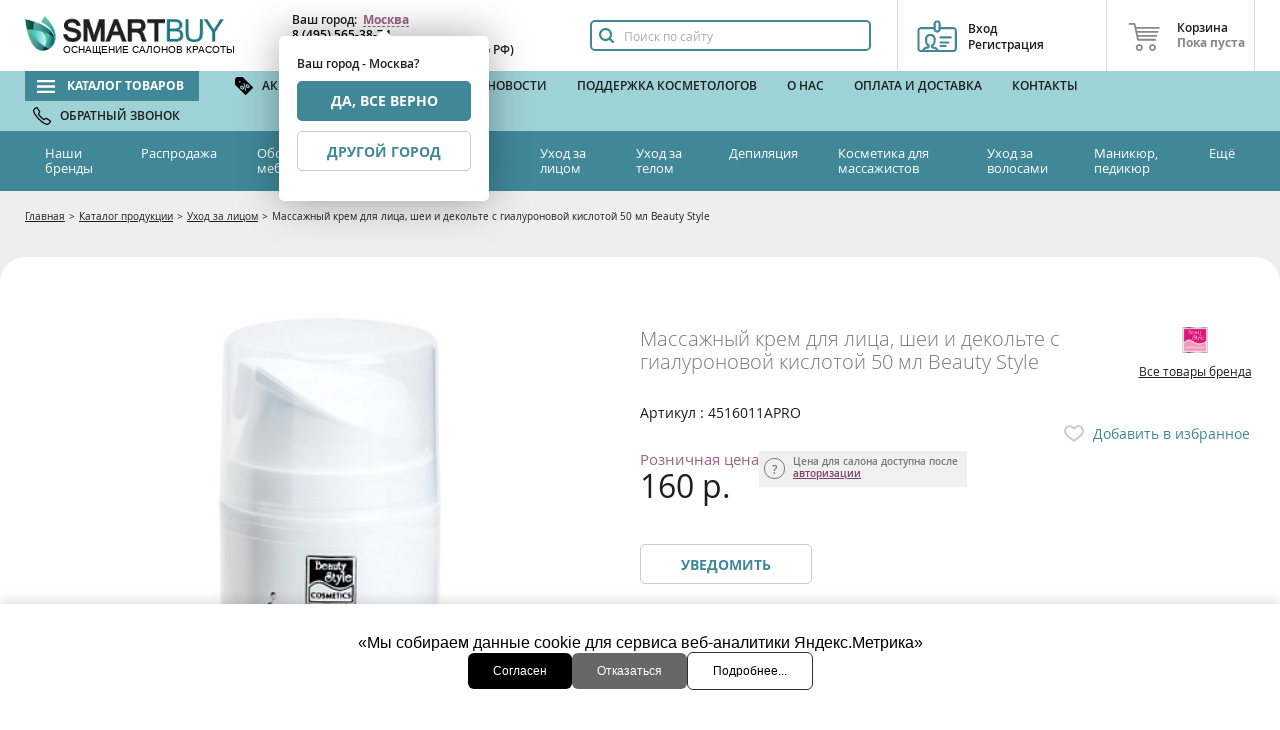

--- FILE ---
content_type: text/html; charset=utf-8
request_url: https://www.smartbuy.ru/product/massazhnyy-krem-dlya-litsa-shei-i-dekolte-s-gialuronovoy-kislotoy-50-ml-beauty-style/
body_size: 17438
content:
<!DOCTYPE html>
<html lang="ru">
<head>
  <meta http-equiv="Content-Type" content="text/html; charset=utf-8">
  <meta name="viewport" content="width=device-width, initial-scale=1.0">
  <meta http-equiv="x-ua-compatible" content="ie=edge">
  <title>Массажный крем для лица, шеи и декольте с гиалуроновой кислотой 50 мл Beauty Style купить в SmartBuy</title>

  <link rel="icon" href="/local/templates/smartbuy/icons/favicon.ico" type="image/x-icon">
  <link rel="shortcut icon" href="/local/templates/smartbuy/icons/favicon.ico" type="image/x-icon">
  <link rel="manifest" href="/local/templates/smartbuy/manifest.json">
  <link rel="mask-icon" href="/local/templates/smartbuy/icons/safari-pinned-tab.svg">
  <link rel="apple-touch-icon" sizes="57x57" href="/local/templates/smartbuy/icons/apple-touch-icon-57x57.png">
  <link rel="apple-touch-icon" sizes="60x60" href="/local/templates/smartbuy/icons/apple-touch-icon-60x60.png">
  <link rel="apple-touch-icon" sizes="72x72" href="/local/templates/smartbuy/icons/apple-touch-icon-72x72.png">
  <link rel="apple-touch-icon" sizes="76x76" href="/local/templates/smartbuy/icons/apple-touch-icon-76x76.png">
  <link rel="apple-touch-icon" sizes="114x114" href="/local/templates/smartbuy/icons/apple-touch-icon-114x114.png">
  <link rel="apple-touch-icon" sizes="120x120" href="/local/templates/smartbuy/icons/apple-touch-icon-120x120.png">
  <link rel="apple-touch-icon" sizes="144x144" href="/local/templates/smartbuy/icons/apple-touch-icon-144x144.png">
  <link rel="apple-touch-icon" sizes="152x152" href="/local/templates/smartbuy/icons/apple-touch-icon-152x152.png">
  <link rel="apple-touch-icon" sizes="180x180" href="/local/templates/smartbuy/icons/apple-touch-icon-180x180.png">
  <link rel="icon" type="image/png" href="/local/templates/smartbuy/icons/favicon-32x32.png" sizes="32x32">
  <link rel="icon" type="image/png" href="/local/templates/smartbuy/icons/favicon-194x194.png" sizes="194x194">
  <link rel="icon" type="image/png" href="/local/templates/smartbuy/icons/favicon-96x96.png" sizes="96x96">
  <link rel="icon" type="image/png" href="/local/templates/smartbuy/icons/android-chrome-192x192.png" sizes="192x192">
  <link rel="icon" type="image/png" href="/local/templates/smartbuy/icons/favicon-16x16.png" sizes="16x16">

  <!--<link rel="stylesheet" href="//cdnjs.cloudflare.com/ajax/libs/select2/4.0.3/css/select2.min.css">
  <link rel="stylesheet" type="text/css" href="//cdn.jsdelivr.net/gh/kenwheeler/slick@1.6.0/slick/slick.min.css" />
  <link rel="stylesheet" href="//cdn.jsdelivr.net/jquery.tooltipster/4.2.5/css/tooltipster.bundle.min.css">-->

    <link rel="preload" href="//cdnjs.cloudflare.com/ajax/libs/select2/4.0.3/css/select2.min.css" as="style" onload="this.rel='stylesheet'" media="all">
    <link rel="preload" href="//cdn.jsdelivr.net/gh/kenwheeler/slick@1.6.0/slick/slick.min.css" as="style" onload="this.rel='stylesheet'" media="all">
    <link rel="preload" href="//cdn.jsdelivr.net/jquery.tooltipster/4.2.5/css/tooltipster.bundle.min.css" as="style" onload="this.rel='stylesheet'" media="all">
  <meta name="msapplication-config" content="/local/templates/smartbuy/browserconfig.xml" />
  <meta name="msapplication-TileImage" content="/local/templates/smartbuy/icons/mstile-144x144.png">
  <meta name="msapplication-TileColor" content="#408898">
  <meta name="theme-color" content="#ffffff">
      <script>
        mindbox = window.mindbox || function() { mindbox.queue.push(arguments); };
        mindbox.queue = mindbox.queue || [];
        mindbox('create', {
            endpointId: 'sok.smartbuyWebsite'
        });
    </script>
    <script src="https://api.mindbox.ru/scripts/v1/tracker.js" async></script>
<meta name="keywords" content="Массажный крем для лица, шеи и декольте с гиалуроновой кислотой 50 мл Beauty Style" />
<meta name="description" content="Массажный крем для лица, шеи и декольте с гиалуроновой кислотой 50 мл Beauty Style купить с доставкой по Москве и России на сайте СмартБай" />
<link rel="canonical" href="https://www.smartbuy.ru/product/massazhnyy-krem-dlya-litsa-shei-i-dekolte-s-gialuronovoy-kislotoy-50-ml-beauty-style/" />
<link href="/assets/build/css/common.6474a1a483f20c8d4eeab2d584bd2374.css?1767097740317986" type="text/css"  data-template-style="true"  rel="stylesheet" />
<link href="/assets/build/css/catalog_product.3978bf69623d47c5d09dd9652a58e7a3.css?1767097740168413" type="text/css"  data-template-style="true"  rel="stylesheet" />
<script type='text/javascript'>window['recaptchaFreeOptions']={'size':'normal','theme':'light','badge':'bottomright','version':'','action':'','lang':'ru','key':'6Lfpbi4UAAAAABMUtMJDqc-n2wC3mdcXt-SInkXq'};</script>
<script type="text/javascript"></script>
<script>
  var _rcct = "9126e5ed2d0a5fc93902fe650e91031be460643362a3f83a973af872262e4a69";
  !function (t) {
      var a = t.getElementsByTagName("head")[0];
      var c = t.createElement("script");
      c.type = "text/javascript";
      c.src = "//c.retailcrm.tech/widget/loader.js";
      a.appendChild(c);
  } (document);
</script>
<meta property="og:title" content="Массажный крем для лица, шеи и декольте с гиалуроновой кислотой 50 мл Beauty Style Beauty style" />
<meta property="og:name" content="Массажный крем для лица, шеи и декольте с гиалуроновой кислотой 50 мл Beauty Style Beauty style" />
<meta property="og:price" content="160" />
<meta property="og:priceCurrency" content="RUB" />
<meta property="og:availability" content="OutOfStock" />
<meta property="og:brand" content="Beauty style" />
<meta property="og:type" content="website" />
<meta property="og:image" content="http://www.smartbuy.ru/upload/resize_cache/iblock/58d/400_400_1821712164bebe8964a3cb4f91f48bb72/beauty_style_4516011apro_1b.jpg" />
<meta property="og:image" content="http://www.smartbuy.ru/upload/resize_cache/iblock/abe/400_400_1821712164bebe8964a3cb4f91f48bb72/beauty_style_4516011apro_3b.jpg" />
<meta property="og:image" content="http://www.smartbuy.ru/upload/resize_cache/iblock/d56/400_400_1821712164bebe8964a3cb4f91f48bb72/beauty_style_4516011apro_4b.jpg" />
<meta property="og:url" content="http://www.smartbuy.ru/product/massazhnyy-krem-dlya-litsa-shei-i-dekolte-s-gialuronovoy-kislotoy-50-ml-beauty-style/index.php" />
<meta property="og:description" content="Активный препарат на основе пчелиного воска с вазелиновым маслом и гиалуроновой кислотой с для проведения массажа лица, области шеи и декольте. Подходит любому типу кожи." />
<meta property="og:site_name" content="SmartBuy.ru" />
<script type="text/javascript">(window.Image ? (new Image()) : document.createElement('img')).src = location.protocol + '//vk.com/rtrg?r=VErF76E1b*iUwlwwfJ1Ty9XWHMWmKE*Bd/G*yZsjOJqX5pYBQbWTbXAr*qB*YxwLYzozCoBvpEgqJ5VQUQg5iOpP6tbad7FSAV6obNzuO8Br3JLPLdrze3bzAi4bsqkRwpCpcE3ZA3pK7I5bZcOmOv6x*iJBgBbT9sv0cISgP98-';</script>
<script data-skip-moving="true">var dataLayer = [{'pagetype':'product','isLogged':'false','PMuserType':'guest'}];</script>
<script data-skip-moving='true' src='/assets/build/js/tracker.46b39999be9c0ca9ce79.js'></script>
<script data-skip-moving='true'>window.smartBuyTracker = new tracker.Tracker({"basket":null,"product":{"id":"51691","vendorCode":"4516011APRO","price":160,"category":"Уход за лицом","categoryId":"1793"},"products":null,"category":null,"route":"catalog.product"})</script>



            <script type="application/ld+json">
                {
                    "@context": "https://schema.org",
                    "@type": "WebSite",
                    "name": "SmartBuy.ru",
                    "url": "https://www.smartbuy.ru"
                }
            </script>
            <script async type="text/javascript">!function() {
    var t = document.createElement("script");
    t.type = "text/javascript", t.async = !0, t.src = "https://vk.com/js/api/openapi.js?168", t.onload = function() {
      VK.Retargeting.Init("VK-RTRG-905142-e48u5"), VK.Retargeting.Hit();
    }, document.head.appendChild(t);
  }();</script>
<noscript><img src="https://vk.com/rtrg?p=VK-RTRG-905142-e48u5" style="position:fixed; left:-999px;" alt="" />
</noscript>
<script async type="text/javascript">
  var rrPartnerId = "64902067e95333ae58a9a5f8";
  var rrApi = {};
  var rrApiOnReady = rrApiOnReady || [];
  rrApi.addToBasket = rrApi.order = rrApi.categoryView = rrApi.view = rrApi.recomMouseDown = rrApi.recomAddToCart = function() {
  };
  (function(d) {
    var ref = d.getElementsByTagName("script")[0];
    var apiJs, apiJsId = "rrApi-jssdk";
    if (d.getElementById(apiJsId)) return;
    apiJs = d.createElement("script");
    apiJs.id = apiJsId;
    apiJs.async = true;
    apiJs.src = "//cdn.retailrocket.ru/content/javascript/tracking.js";
    ref.parentNode.insertBefore(apiJs, ref);
  }(document));
</script>
<link rel="preconnect" href="https://api.searchbooster.net" crossorigin />
<link rel="preconnect" href="https://cdn2.searchbooster.net" crossorigin />
<link rel="preconnect" href="https://api4.searchbooster.io" crossorigin />
<link rel="preconnect" href="https://cdn.searchbooster.io" crossorigin />


<!-- Top.Mail.Ru counter -->
<script type="text/javascript">
  var _tmr = window._tmr || (window._tmr = []);
  _tmr.push({id: "3584530", type: "pageView", start: (new Date()).getTime()});
  (function (d, w, id) {
    if (d.getElementById(id)) return;
    var ts = d.createElement("script"); ts.type = "text/javascript"; ts.async = true; ts.id = id;
    ts.src = "https://top-fwz1.mail.ru/js/code.js";
    var f = function () {var s = d.getElementsByTagName("script")[0]; s.parentNode.insertBefore(ts, s);};
    if (w.opera == "[object Opera]") { d.addEventListener("DOMContentLoaded", f, false); } else { f(); }
  })(document, window, "tmr-code");
</script>
<noscript><div><img src="https://top-fwz1.mail.ru/counter?id=3584530;js=na" style="position:absolute;left:-9999px;" alt="Top.Mail.Ru" /></div></noscript>
<!-- /Top.Mail.Ru counter -->


<!-- Yandex.Metrika counter -->
<script type="text/javascript" >
    (function(m,e,t,r,i,k,a){m[i]=m[i]||function(){(m[i].a=m[i].a||[]).push(arguments)};
        m[i].l=1*new Date();
        for (var j = 0; j < document.scripts.length; j++) {if (document.scripts[j].src === r) { return; }}
        k=e.createElement(t),a=e.getElementsByTagName(t)[0],k.async=1,k.src=r,a.parentNode.insertBefore(k,a)})
    (window, document, "script", "https://mc.yandex.ru/metrika/tag.js", "ym");

    ym(911516, "init", {
        clickmap:true,
        trackLinks:true,
        accurateTrackBounce:true,
        webvisor:true,
        trackHash:true,
        ecommerce:"dataLayer"
    });
</script>
<noscript><div><img src="https://mc.yandex.ru/watch/911516" style="position:absolute; left:-9999px;" alt="" /></div></noscript>
<!-- /Yandex.Metrika counter -->
<link href="https://cdn.jsdelivr.net/npm/@dadata/suggestions@25.4.1/dist/suggestions.min.css" rel="stylesheet"/>
<script src="https://cdn.jsdelivr.net/npm/@dadata/suggestions@25.4.1/dist/suggestions.min.js"></script>

</head>
<body>
<div class="main-container main-container--hide-google-iframe" data-route="catalog.product">
  <div class="container">
    <div class="mobile-fixed-footer">
    <div class="mobile-fixed-footer__wrapper">
        <div class="mobile-fixed-footer__menu-link js-btn-mobilemenu"></div>

        <div class="mobile-fixed-footer__search-link js-searchbooster-mobile"></div>
        <div class="mobile-fixed-footer__basket-link js-show-cart-preview"></div>

        <a class="mobile-fixed-footer__phone" href="tel:84955653874"></a>
        <a class="mobile-fixed-footer__whatsapp-link" href="https://wa.me/79163200375" target="_blank"></a>
        <a href="#" class="mobile-fixed-footer__personal-link js-login-by-sms-show-popup"></a>

           </div>
</div>
    <header class="header">
      <div class="wrapper header__wrapper">
        

    <a href="/">
        <div class="header__logo">
            <div class="header__logo-text">
                ОСНАЩЕНИЕ САЛОНОВ КРАСОТЫ
            </div>
        </div>
    </a>
        <div class="header__btn-main-menu js-btn-mobilemenu"></div>
        
<div class="city-data-block header__city"><div class="city-data-block__content">
            Ваш город:&nbsp;
            <span class="city-data-block__current js-city-select">Москва</span><div class="city-data-block__city-guess city-data-block__city-guess--desktop"><div>Ваш город - Москва?</div><span class="btn-def btn-def--block js-city-guess-hide" data-code="msk">
                        Да, все верно
                    </span><span class="btn-def btn-def--block btn-def--white js-city-select">
                        Другой город
                    </span></div></div><div class="city-data-block__phones"><a href="tel:84955653874" class="header__btn-phone m-call-tracking-widget phone_class" data-settings='{"id":5438}'></a><div class="js-city-data-block__phones city-data-block__phones--text m-call-tracking-widget " data-settings='{"id":5438}'><a href="tel:84955653874" class="city-data-block__phones-link phone_class">
            8 (495) 565-38-74
        </a><br/><a href="tel:88007758276" class="city-data-block__phones-link">
        8 (800) 775-82-76
    </a>
    (бесплатный по РФ)
</div><span ><a href="tel:84955653874" class="header__btn-phone m-call-tracking-widget phone_class" init="true"></a></span></div><div class="city-data-block__whatsapp"><a href="https://wa.me/79163200375" target="_blank" class="header__btn-wh m-call-tracking-widget phone_class" init="true"></a></div></div><div class="city-data-block__content--hidden js-city-list-container"><div class="cities-list"><div class="cities-list__head">Выберите город</div><div><div class="cities-list__item"><a href="" data-code="msk"
                               class="cities-list__link cities-list__link--current">Москва
                            </a></div><br><div class="cities-list__item cities-list__item--other"><a href="" data-code=""
                   class="cities-list__link"></a></div></div></div></div>
<div class="personal-block header__personal js-login-by-sms-show-popup" id="login-by-sms-show-popup">
    <div class="personal-block__text">
        Вход<br/>Регистрация
    </div>
    </div>


<div class="prompt__auth--hidden js-auth-component"><div class="prompt__head-tabs jqibuttons"><button value="login" class="prompt__head-tab prompt__head-tab--active">Вход</button><button value="reg" class="prompt__head-tab">Регистрация</button></div><div class="form"><div class="form__login_error js-login_error"></div><input type="hidden" name="sessid" id="sessid" value="d4bba6dc202d455e7430ba46501d3b4d" /><div class="form__field"><div class="icon-field icon-field--man"><input type="email" name="login_email" placeholder="Введите e-mail"
                   class="form__input form__input--shade icon-field__input"/></div></div><div class="form__field"><div class="icon-field icon-field--key"><input type="password" name="login_password" placeholder="Введите пароль"
                   class="form__input form__input--shade icon-field__input"/></div></div><div class="form__field captcha-field"></div><div class="form__field styledbox"><input type="checkbox" name="login_remember_me" value="y" id="form-login-rem" class="styledbox__checkbox"/><label for="form-login-rem" class="styledbox__label form__label">Запомнить меня на этом компьютере</label></div><div class="form__field jqibuttons"><button class="btn-def btn-def--w100" type="submit">Войти</button><button class="form__inner-link js-auth-toggle" value="passrecovery">Забыли пароль?</button></div></div></div>

<div class="prompt__auth--hidden js-registration-head"><div class="js-prompt-header"><div class="prompt__head-tabs jqibuttons"><button value="login" class="prompt__head-tab">Вход</button><button value="reg"
                        class="prompt__head-tab prompt__head-tab--active">Регистрация</button></div></div><div class="js-reg-component"><div class="form"><div class="form__server-error js-server_errors"></div><div class="form__field"><div class="icon-field icon-field--man"><input type="text" name="NAME" placeholder="Введите Ваше Имя*"
               class="form__input form__input--shade icon-field__input js-reg-form"/></div></div><div class="form__field"><div class="icon-field icon-field--phone"><input type="tel" name="UF_PHONE"
               placeholder="+7 ( ___ ) ___ - __ - __ (мобильный)*"
               class="form__input form__input--shade icon-field__input js-masked-phone js-reg-form"/></div></div><div class="form__field"><div class="icon-field icon-field--man"><input type="email" name="EMAIL" placeholder="Адрес электронной почты"
               class="form__input form__input--shade icon-field__input js-reg-form"/></div></div><div class="form__field"><div class="icon-field icon-field--key"><input type="password" name="PASSWORD"
               placeholder="Пароль"
               class="form__input form__input--shade icon-field__input js-reg-form"/></div></div><div class="form__field"><div class="icon-field icon-field--geo-loc"><input type="text" name="WORK_CITY"
               placeholder="Введите город*"
               data-autocompelte-source="location"
               class="form__input form__input--shade icon-field__input js-reg-form js-autocomplete"/></div></div><div class="form__field"><select class="styled-select js-styled-select" name="reg_user_type"><option value="specialist">Косметолог</option><option value="organization">Салон Красоты</option><option value="organization">Торгующая организация</option><option value="individual">Розничный покупатель</option></select></div><div class="form__field captcha-field-reg"><input type="hidden" name="captcha_sid" value="0ced0442ff6a54240f3be0785be6200f"><img style="display:none" src="[data-uri]" data-width="140" data-height="30" alt="CAPTCHA"><div id="recaptcha_222a" class="g-recaptcha" data-theme="light" data-sitekey="6Lfpbi4UAAAAABMUtMJDqc-n2wC3mdcXt-SInkXq" data-size="normal"  data-badge="bottomright" data-callback="RecaptchafreeSubmitForm"></div><input type="text" style="display:none" name="captcha_word" size="30" maxlength="50" value=""></div><div class="form__footnote form__field"><input type="checkbox" name="callback_approval" value="" class="styledbox__checkbox"><label for="approval" class="styledbox__label"></label><span>
            Нажимая кнопку, вы подтверждаете, что ознакомлены и согласны с
            <a href="/politika-personal-police/">Политикой конфиденциальности</a> и даёте
            <a href="/politika-personal-data/">Согласие на обработку персональных данных</a>.
            Вы также подтверждаете достоверность предоставленных данных.

                                </span></div><div class="prompt__reg-promo"><div class="prompt__reg-promo-innerblock jqibuttons"><button class="btn-def btn-def--pink btn-def--w100"
                value="reg_finish">Зарегистрироваться</button></div></div></div></div></div><div class="prompt__auth--hidden js-thankyou-prompt"><div class="prompt__content"><div class="prompt__title">
                Спасибо за регистрацию !
            </div><div class="prompt__content"><p class="js-thankyou-wholesale">Наш менеджер свяжется с Вами в течение часа в рабочее время по Москве. После проверки, Вам будет предоставлен доступ в оптовый раздел нашего сайта.</p><p class="js-thankyou-retail">В розничную продажу доступен ограниченный ассортимент продукции, на которую указана розничная цена. Остальную продукцию Вы можете приобрести в Салонах Красоты - наших партнерах.</p></div><div class="prompt__reg-promo"><div class="prompt__reg-promo-innerblock jqibuttons"><button class="btn-def btn-def--pink btn-def--w100"
                            value="reg_finish">Перейти на сайт</button></div></div></div></div>        <div class="js-cart-preview-head">
          

        <!--'start_frame_cache_aDeSy0'-->
    <div class="header__cart mini-cart mini-cart--responsive   mini-cart--empty "><div class="mini-cart__text">Корзина</div><div class="mini-cart__price">Пока пуста</div></div>
    <!--'end_frame_cache_aDeSy0'-->
            </div>
        

<div class="prompt__auth--hidden js-forgotpasswd-component"><div class="prompt__head-tabs"><button class="prompt__head-tab prompt__head-tab--active prompt__head-tab--single">Восстановление пароля</button></div><div class="form"><input type="hidden" name="AUTH_FORM" value="Y"><input type="hidden" name="TYPE" value="SEND_PWD"><div class="login_email_error-js"></div><div class="form__field form__centered"><div class="form__label">Введите e-mail на который<br/> мы вышлем Вам новый пароль</div></div><div class="form__field"><div class="icon-field icon-field--man"><input type="email" name="USER_EMAIL"
               placeholder="Введите e-mail"
               class="form__input form__input--shade icon-field__input"/></div></div><div class="form__field jqibuttons"><button class="btn-def btn-def--w100">Восстановить</button><button class="form__inner-link js-auth-toggle" value="login">Вспомнили пароль?</button></div></div></div>        <div class="header__search-mobile js-searchbooster-mobile"></div>
        <div class="simple-search-form header__search">
          
<form action="/search/" method="get">
    <input type="search" class="simple-search-form__input js-searchbooster-desktop" name="q" placeholder="Поиск по сайту" />
    <button type="submit" class="simple-search-form__submit js-searchbooster-desktop" name="s"></button>
</form>
        </div>
      </div>
    </header>
    
<div class="topmenu"><nav class="topmenu__main"><div class="wrapper topmenu__wrapper"><ul class="topmenu__main-list js-topmenu__main-list--main"><li class="topmenu__main-item js-topmenu__main-item--special"><a href="/categories/"><span class="topmenu__main-link topmenu__main-link--catalog topmenu__main-link--current js-topmenu__main-link--current-inner">Каталог товаров</span></a></li><li class="topmenu__main-item "
                                                                                    ><a href="/skidki/" class="topmenu__main-link
                                                                                 topmenu__main-link--ico-discount                                                                                ">
                                    Акции и скидки
                                </a></li><li class="topmenu__main-item "
                                                                                    ><a href="/brands/" class="topmenu__main-link
                                                                                                                                                                ">
                                    Бренды
                                </a></li><li class="topmenu__main-item "
                                                                                    ><a href="/news/" class="topmenu__main-link
                                                                                                                                                                ">
                                    Новости
                                </a></li><li class="topmenu__main-item "
                                                                                    ><a href="/seminares/" class="topmenu__main-link
                                                                                                                                                                ">
                                    Поддержка косметологов
                                </a></li><li class="topmenu__main-item "
                                                                                    ><a href="/about/" class="topmenu__main-link
                                                                                                                                                                ">
                                    О нас
                                </a></li><li class="topmenu__main-item "
                                                         data-mobileName = "Как сделать заказ"                            ><a href="/oplata-i-dostava/" class="topmenu__main-link
                                                                                                                                                                ">
                                    Оплата и доставка
                                </a></li><li class="topmenu__main-item "
                                                                                     data-beforeLast = "true"><a href="/contacts/" class="topmenu__main-link
                                                                                                                                                                ">
                                    Контакты
                                </a></li><li class="topmenu__main-item "
                                                                                    ><a href="javascript:void(0)" class="topmenu__main-link
                                                                                                                         topmenu__main-link--ico-phone callback__menu                                        ">
                                    Обратный звонок
                                </a></li></ul></div></nav><nav class="topmenu__inner"><div class="wrapper topmenu__wrapper topmenu__wrapper--inner"><ul class="topmenu__main-list topmenu__inner-list"><li class="topmenu__inner-item js-topmenu-item-dropdown"><a href="/brands/" class="topmenu__inner-link">
                    Наши бренды
                </a></li></li><li class="topmenu__inner-item
                                                                                                "><a href="/categories/sale/" class="topmenu__inner-link">Распродажа</a></li><li class="topmenu__inner-item
                                js-topmenu-item-dropdown                                                                "><a href="/categories/oborudovanie-i-mebel/" class="topmenu__inner-link">Оборудование и мебель</a><div class="topmenu__dropdown"><div class="wrapper topmenu__wrapper"><div class="topmenu__dropdown-menu items-category-3 "><div class="topmenu__dropdown-column is-visible-lvl4  "><a  href="/categories/kosmetologicheskoe-oborudovanie/"  class="topmenu__lvl3-link ">Косметологическое оборудование</a><ul class="topmenu__lvl4-list "></ul></div><div class="topmenu__dropdown-column is-visible-lvl4  "><a  href="/categories/mebel-dlya-salonov-i-parikmakherskikh/"  class="topmenu__lvl3-link ">Мебель для салона красоты</a><ul class="topmenu__lvl4-list "></ul></div><div class="topmenu__dropdown-column is-visible-lvl4  "><a  href="/categories/apparatnaya-kosmetika/"  class="topmenu__lvl3-link ">Аппаратная косметика</a><ul class="topmenu__lvl4-list "></ul></div></div></div></div></li><li class="topmenu__inner-item
                                js-topmenu-item-dropdown                                                                "><a href="/categories/esteticheskaya-meditsina/" class="topmenu__inner-link">Эстетическая медицина</a><div class="topmenu__dropdown"><div class="wrapper topmenu__wrapper"><div class="topmenu__dropdown-menu items-category-5 items-category__lot"><div class="topmenu__dropdown-column is-visible-lvl4  "><a  href="/categories/mezoterapiya-i-biorevitalizatsiya/"  class="topmenu__lvl3-link ">Коктейли, биоревитализанты</a><ul class="topmenu__lvl4-list "></ul></div><div class="topmenu__dropdown-column is-visible-lvl4  "><a  href="/categories/fraktsionnaya-mezoterapiya/"  class="topmenu__lvl3-link ">Фракционная мезотерапия</a><ul class="topmenu__lvl4-list "></ul></div><div class="topmenu__dropdown-column   "><a  href="/categories/kokteyli-i-kosmetsevtika/"  class="topmenu__lvl3-link ">Космецевтика</a></div><div class="topmenu__dropdown-column is-visible-lvl4  "><a  href="/categories/himicheskie-pilingi/"  class="topmenu__lvl3-link ">Химические пилинги</a><ul class="topmenu__lvl4-list "></ul></div><div class="topmenu__dropdown-column   border_hidden"><a  href="/categories/protokoly-ukhoda/"  class="topmenu__lvl3-link ">Протоколы ухода</a></div></div></div></li><li class="topmenu__inner-item
                                js-topmenu-item-dropdown                                                                "><a href="/categories/kosmetika-dlya-lica/" class="topmenu__inner-link">Уход за лицом</a><div class="topmenu__dropdown"><div class="wrapper topmenu__wrapper"><div class="topmenu__dropdown-menu items-category-10 items-category__lot"><div class="topmenu__dropdown-column   "><a  href="/categories/patchi-dlya-glaz-i-maski-kosmeticheskie-tkanevye-dlya-litsa/"  class="topmenu__lvl3-link ">Маски и патчи</a></div><div class="topmenu__dropdown-column   "><a  href="/categories/sredstva-dlya-ochishcheniya/"  class="topmenu__lvl3-link ">Очищение и демакияж</a></div><div class="topmenu__dropdown-column   "><a  href="/categories/pilingi/"  class="topmenu__lvl3-link ">Пилинги, скрабы</a></div><div class="topmenu__dropdown-column   "><a  href="/categories/alginatnye-maski/"  class="topmenu__lvl3-link ">Альгинатные маски</a></div><div class="topmenu__dropdown-column   hidden  "><a  class="topmenu__lvl3-link ">Маски для лица</a></div><div class="topmenu__dropdown-column   hidden  "><a  class="topmenu__lvl3-link ">Маски для кожи вокруг глаз</a></div><div class="topmenu__dropdown-column   hidden  "><a  class="topmenu__lvl3-link ">Лосьоны и тоники</a></div><div class="topmenu__dropdown-column   border_hidden"><a  href="/categories/colntsezashchitnye-sredstva/"  class="topmenu__lvl3-link ">Cолнцезащитные средства</a></div><div class="topmenu__dropdown-column__separator"></div><div class="topmenu__dropdown-column   "><a  href="/categories/kremy-dlya-litsa/"  class="topmenu__lvl3-link ">Кремы и гели</a></div><div class="topmenu__dropdown-column   "><a  href="/categories/syvorotki-dlya-litsa/"  class="topmenu__lvl3-link ">Сыворотки</a></div><div class="topmenu__dropdown-column   hidden  "><a  class="topmenu__lvl3-link ">Средства для кожи вокруг глаз</a></div><div class="topmenu__dropdown-column   hidden  "><a  class="topmenu__lvl3-link ">Тональные средства</a></div><div class="topmenu__dropdown-column   "><a  href="/categories/karboksiterapiya/"  class="topmenu__lvl3-link ">Карбокситерапия</a></div><div class="topmenu__dropdown-column   "><a  href="/categories/massazh-litsa/"  class="topmenu__lvl3-link ">Массаж лица</a></div><div class="topmenu__dropdown-column is-visible-lvl4  "><a  href="/categories/prokotoly-protsedur-dlya-litsa/"  class="topmenu__lvl3-link visible-lvl4">Протоколы процедур для лица</a><ul class="topmenu__lvl4-list  hidden "><li class="topmenu__lvl4-item "><a href="/categories/protokol-2-antioksidantnaya-omolazhivayushchaya-protsedura-taurine-resveratrol/"  class="topmenu__lvl4-link">ПРОТОКОЛ №2 АНТИОКСИДАНТНАЯ ОМОЛАЖИВАЮЩАЯ ПРОЦЕДУРА TAURINE &amp; RESVERATROL</a></li><li class="topmenu__lvl4-item "><a href="/categories/protokol-3-protsedura-obnovlenie-i-balans-unimat/"  class="topmenu__lvl4-link">ПРОТОКОЛ №3 ПРОЦЕДУРА «ОБНОВЛЕНИЕ И БАЛАНС» UNIMATT+</a></li><li class="topmenu__lvl4-item "><a href="/categories/protokol4-modeliruyushchaya-liftingovaya-protsedura-zolotoy-lifting/"  class="topmenu__lvl4-link">ПРОТОКОЛ №4 МОДЕЛИРУЮЩАЯ ЛИФТИНГОВАЯ ПРОЦЕДУРА «ЗОЛОТОЙ ЛИФТИНГ»</a></li><li class="topmenu__lvl4-item "><a href="/categories/protokol5-uspokaivayushchaya-antikuperoznaya-protsedura-garmoniya/"  class="topmenu__lvl4-link">ПРОТОКОЛ №5 УСПОКАИВАЮЩАЯ АНТИКУПЕРОЗНАЯ ПРОЦЕДУРА «ГАРМОНИЯ»</a></li><li class="topmenu__lvl4-item "><a href="/categories/protokol6-bandazhnoe-gipsovoe-modelirovanie-omolozhenie/"  class="topmenu__lvl4-link">ПРОТОКОЛ №6 БАНДАЖНОЕ ГИПСОВОЕ МОДЕЛИРОВАНИЕ «ОМОЛОЖЕНИЕ»</a></li><li class="topmenu__lvl4-item "><a href="/categories/protokol7-neinvazivnaya-karboksiterapiya-uvlazhnenie-i-detoks/"  class="topmenu__lvl4-link">ПРОТОКОЛ №7 НЕИНВАЗИВНАЯ КАРБОКСИТЕРАПИЯ «УВЛАЖНЕНИЕ И ДЕТОКС»</a></li></ul></div></div></div></div></li><li class="topmenu__inner-item
                                js-topmenu-item-dropdown                                                                "><a href="/categories/kosmetika-dlya-tela/" class="topmenu__inner-link">Уход за телом</a><div class="topmenu__dropdown"><div class="wrapper topmenu__wrapper"><div class="topmenu__dropdown-menu items-category-4 "><div class="topmenu__dropdown-column   "><a  href="/categories/sredstva-dlya-massazha/"  class="topmenu__lvl3-link ">Масла и баттеры. Массаж</a></div><div class="topmenu__dropdown-column   "><a  href="/categories/obertyvaniya-dlya-pokhudeniya/"  class="topmenu__lvl3-link ">Обертывания</a></div><div class="topmenu__dropdown-column   hidden  "><a  class="topmenu__lvl3-link ">Антицеллюлитные средства</a></div><div class="topmenu__dropdown-column   hidden  "><a  class="topmenu__lvl3-link ">Средства от растяжек и дряблости</a></div><div class="topmenu__dropdown-column   "><a  href="/categories/kremy-geli/"  class="topmenu__lvl3-link ">Кремы и гели</a></div><div class="topmenu__dropdown-column is-visible-lvl4  "><a  href="/categories/prokotoly-protsedur-dlya-tela/"  class="topmenu__lvl3-link visible-lvl4">Протоколы процедур для тела</a><ul class="topmenu__lvl4-list  hidden "><li class="topmenu__lvl4-item "><a href="/categories/protokol1-kriogennoe-obertyvanie-krioaktiv/"  class="topmenu__lvl4-link">ПРОТОКОЛ №1 КРИОГЕННОЕ ОБЕРТЫВАНИЕ «КРИОАКТИВ»</a></li><li class="topmenu__lvl4-item "><a href="/categories/protokol3-antitsellyulitnaya-protsedura-tsellyulit-kontrol/"  class="topmenu__lvl4-link">ПРОТОКОЛ №3 АНТИЦЕЛЛЮЛИТНАЯ ПРОЦЕДУРА «ЦЕЛЛЮЛИТ КОНТРОЛЬ»</a></li></ul></div></div></div></div></li><li class="topmenu__inner-item
                                js-topmenu-item-dropdown                                                                "><a href="/categories/depilyatsiya/" class="topmenu__inner-link">Депиляция</a><div class="topmenu__dropdown"><div class="wrapper topmenu__wrapper"><div class="topmenu__dropdown-menu items-category-5 items-category__lot"><div class="topmenu__dropdown-column is-visible-lvl4  "><a  href="/categories/voski-dlya-depilyatsii/"  class="topmenu__lvl3-link ">Воски в картриджах и банках</a><ul class="topmenu__lvl4-list "></ul></div><div class="topmenu__dropdown-column is-visible-lvl4  "><a  href="/categories/kosmetika-do-i-posle-depilyatsii/"  class="topmenu__lvl3-link ">Косметика для депиляции</a><ul class="topmenu__lvl4-list "></ul></div><div class="topmenu__dropdown-column   "><a  href="/categories/plenochnyy-vosk/"  class="topmenu__lvl3-link ">Пленочные воски</a></div><div class="topmenu__dropdown-column is-visible-lvl4  "><a  href="/categories/nagrevateli-i-voskoplavy/"  class="topmenu__lvl3-link ">Нагреватели и воскоплавы</a><ul class="topmenu__lvl4-list "></ul></div><div class="topmenu__dropdown-column is-visible-lvl4  border_hidden"><a  href="/categories/aksessuary-i-raskhodniki3/"  class="topmenu__lvl3-link ">Аксессуары и расходные материалы для депиляции</a><ul class="topmenu__lvl4-list "></ul></div></div></div></div></li><li class="topmenu__inner-item
                                js-topmenu-item-dropdown                                                                "><a href="/categories/kosmetika-i-oborudovanie-dlya-massazhistov/" class="topmenu__inner-link">Косметика для массажистов</a><div class="topmenu__dropdown"><div class="wrapper topmenu__wrapper"><div class="topmenu__dropdown-menu items-category-6 items-category__lot"><div class="topmenu__dropdown-column   "><a  href="/categories/sredstva-dlya-pokhudeniya/"  class="topmenu__lvl3-link ">Средства для коррекции фигуры</a></div><div class="topmenu__dropdown-column   "><a  href="/categories/massazhnye-sredstva/"  class="topmenu__lvl3-link ">Массажные средства</a></div><div class="topmenu__dropdown-column   "><a  href="/categories/obertyvaniya-dlya-tela/"  class="topmenu__lvl3-link ">Обертывания для тела</a></div><div class="topmenu__dropdown-column   "><a  href="/categories/skrab-i-pilingi-dlya-tela/"  class="topmenu__lvl3-link ">Скрабы и пилинги для тела</a></div><div class="topmenu__dropdown-column   border_hidden"><a  href="/categories/massazhnye-stoly/"  class="topmenu__lvl3-link ">Мебель для массажистов</a></div></div></div></li><li class="topmenu__inner-item
                                js-topmenu-item-dropdown                                                                "><a href="/categories/ukhod-i-lechenie-volos/" class="topmenu__inner-link">Уход за волосами</a><div class="topmenu__dropdown"><div class="wrapper topmenu__wrapper"><div class="topmenu__dropdown-menu items-category-4 "><div class="topmenu__dropdown-column is-visible-lvl4  "><a  href="/categories/shampuni-dlya-volos/"  class="topmenu__lvl3-link ">Шампуни</a><ul class="topmenu__lvl4-list "></ul></div><div class="topmenu__dropdown-column is-visible-lvl4  "><a  href="/categories/balzamy-i-konditsionery-dlya-volos/"  class="topmenu__lvl3-link ">Кондиционеры</a><ul class="topmenu__lvl4-list "></ul></div><div class="topmenu__dropdown-column is-visible-lvl4  "><a  href="/categories/maski-dlya-volos/"  class="topmenu__lvl3-link ">Маски</a><ul class="topmenu__lvl4-list "></ul></div><div class="topmenu__dropdown-column is-visible-lvl4  "><a  href="/categories/syvorotki-dlya-volos/"  class="topmenu__lvl3-link ">Несмываемый уход</a><ul class="topmenu__lvl4-list "></ul></div><div class="topmenu__dropdown-column   hidden  "><a  class="topmenu__lvl3-link ">Наборы для ухода за волосами</a></div></div></div></li><li class="topmenu__inner-item
                                js-topmenu-item-dropdown                                                                "><a href="/categories/ukhod-za-rukami-i-nogami/" class="topmenu__inner-link">Маникюр, педикюр</a><div class="topmenu__dropdown"><div class="wrapper topmenu__wrapper"><div class="topmenu__dropdown-menu items-category-4 "><div class="topmenu__dropdown-column is-visible-lvl4  hidden  "><a  class="topmenu__lvl3-link visible-lvl4">Средства для маникюра</a><ul class="topmenu__lvl4-list "><li class="topmenu__lvl4-item "><a  class="topmenu__lvl4-link">Перчатки для маникюра</a></li></ul></div><div class="topmenu__dropdown-column is-visible-lvl4  "><a  href="/categories/parafinoterapiya/"  class="topmenu__lvl3-link ">Парафинотерапия</a><ul class="topmenu__lvl4-list "></ul></div><div class="topmenu__dropdown-column   "><a  href="/categories/apparaty-dlya-pressoterapii-i-limfodrenazha/"  class="topmenu__lvl3-link ">Массажеры для ног</a></div><div class="topmenu__dropdown-column   "><a  href="/categories/maski-i-kremy-dlya-nog/"  class="topmenu__lvl3-link ">Маски и Кремы для ног</a></div><div class="topmenu__dropdown-column   "><a  href="/categories/maski-i-kremy-dlya-ruk/"  class="topmenu__lvl3-link ">Маски и Кремы для рук</a></div></div></div></li><div class="topmenu__inner-item js-topmenu-item-dropdown js-topmenu__inner-item--also"><span
                                     class="topmenu__inner-link">Ещё</span><div class="topmenu__dropdown"><div class="wrapper topmenu__wrapper"><div class="topmenu__dropdown-menu"><div  class="topmenu__dropdown-column topmenu__dropdown-column--lvl2
                                    topmenu__dropdown-column--mb"><a
                                     href="/categories/akcessuary/" class="topmenu__lvl2-link  ">Аксессуары</a><div class="topmenu__dropdown-column topmenu__dropdown-column--lvl3 "><a href="/categories/odnorazovye-materialy/" class="topmenu__lvl3-link visible-lvl4">Расходные материалы и одноразовая продукция</a><ul class="topmenu__lvl4-list"><li class="topmenu__lvl4-item  hidden "><a href="/categories/medicinskie-maski/" class="topmenu__lvl4-link">
                                        Маски медицинские</a></li><li class="topmenu__lvl4-item  hidden "><a href="/categories/kisti-kosmeticheskie/" class="topmenu__lvl4-link">
                                        Кисти косметические</a></li><li class="topmenu__lvl4-item  hidden "><a href="/categories/perchatki-dlya-kosmetologov/" class="topmenu__lvl4-link">
                                        Перчатки для косметологов / Бахилы / Маски</a></li><li class="topmenu__lvl4-item  hidden "><a href="/categories/plenka-dlya-obertyvaniya/" class="topmenu__lvl4-link">
                                        Пленка для обертывания / простыни / однораз.белье</a></li><li class="topmenu__lvl4-item  hidden "><a href="/categories/chekhly-na-kushetku/" class="topmenu__lvl4-link">
                                        Чехлы на кушетку</a></li></ul></div><div class="topmenu__dropdown-column topmenu__dropdown-column--lvl3 "><a href="/categories/dezinfektciya/" class="topmenu__lvl3-link ">Дезинфекция и стерилизация</a></div><div class="topmenu__dropdown-column topmenu__dropdown-column--lvl3 "><a href="/categories/spetsodezhda/" class="topmenu__lvl3-link ">Спецодежда</a></div></div><div  class="topmenu__dropdown-column topmenu__dropdown-column--lvl2
                                    topmenu__dropdown-column--mb"><a
                                     href="/categories/kraski-permanent-i-kosmetika-dlya-brovey-i-resnits/" class="topmenu__lvl2-link  ">Брови и ресницы</a></div><div  class="topmenu__dropdown-column topmenu__dropdown-column--lvl2
                                    hidden"><a
                                     href="/categories/kosmetologiya/" class="topmenu__lvl2-link  hidden  ">Косметология</a><div class="topmenu__dropdown-column topmenu__dropdown-column--lvl3 "><a href="/categories/professionalnaya-kosmetika/" class="topmenu__lvl3-link ">Профессиональная косметика</a></div></div><div  class="topmenu__dropdown-column topmenu__dropdown-column--lvl2
                                    hidden"><a
                                     href="/categories/nogtevoy-servis/" class="topmenu__lvl2-link  hidden  ">Ногтевой сервис</a><div class="topmenu__dropdown-column topmenu__dropdown-column--lvl3 "><a href="/categories/aksessuary-i-raskhodniki-dlya-manikyura/" class="topmenu__lvl3-link ">Аксессуары и расходники для маникюра</a></div></div><div  class="topmenu__dropdown-column topmenu__dropdown-column--lvl2
                                    hidden"><a
                                     href="/categories/parikmakherskoe-iskusstvo/" class="topmenu__lvl2-link  hidden  ">Парикмахерское искусство</a><div class="topmenu__dropdown-column topmenu__dropdown-column--lvl3 "><a href="/categories/stayling-i-ukladka/" class="topmenu__lvl3-link visible-lvl4">Стайлинг и укладка</a><ul class="topmenu__lvl4-list"><li class="topmenu__lvl4-item "><a href="/categories/krem-dlya-volos/" class="topmenu__lvl4-link">
                                        Крем для волос</a></li><li class="topmenu__lvl4-item "><a href="/categories/termozashchita-dlya-volos/" class="topmenu__lvl4-link">
                                        Термозащита для волос</a></li></ul></div></nav></div><div class="js-callback-forms"><div class="prompt__head-tabs js-callback-form"><div class="prompt__head-tab prompt__head-tab--single prompt__head-tab--active">
            Закажите обратный звонок
        </div></div><div class="form"><div class="form__field"><div class="icon-field icon-field--man"><input type="text" name="callback_name"
                           placeholder="Введите Ваше Имя"
                           class="form__input form__input--shade icon-field__input"
                           value=""></div></div><div class="form__field"><div class="icon-field icon-field--phone"><input type="text" name="callback_phone"
                           placeholder="Введите Ваш телефон*"
                           class="form__input form__input--shade icon-field__input js-masked-phone"
                           value=""></div></div><div class="form__field captcha-field-callback"><div class="form__captcha-error"></div></div><div class="form__footnote form__field"><input type="checkbox" name="callback_approval" value="" class="styledbox__checkbox"><label for="approval" class="styledbox__label"></label><span>
            Нажимая кнопку, вы подтверждаете, что ознакомлены и согласны с
            <a href="/politika-personal-police/">Политикой конфиденциальности</a> и даёте
            <a href="/politika-personal-data/">Согласие на обработку персональных данных</a>.
            Вы также подтверждаете достоверность предоставленных данных.

                                </span></div><div class="form__field jqibuttons"><button class="btn-def btn-def--w100">Отправить</button></div></div></div>    <main class="page-content ">
      
                <div class="city-data-block__city-guess city-data-block__city-guess--mobile">
                    <div>Ваш город - Москва?</div>
                    <span class="btn-def btn-def--block js-city-guess-hide" data-code="msk">
                        Да, все верно
                    </span>
                    <span class="btn-def btn-def--block btn-def--white js-city-select">
                        Другой город
                    </span>
                </div>
                    <div class="wrapper">
        <ol class="breadcrumbs" itemscope itemtype="http://schema.org/BreadcrumbList"><li class="li_hidden" itemprop="itemListElement" itemscope itemtype="http://schema.org/ListItem">
                <a class="breadcrumbs__link " itemprop="item" href="/">
                    <span class="breadcrumbs__text" itemprop="name">Главная</span>
                </a>
                <meta itemprop="position" content="1" />
            </li><span class="breadcrumbs__separator li_hidden">&gt;</span><span class="b-crumbs__item b-crumbs__item--dots">...</span><li class="li_hidden" itemprop="itemListElement" itemscope itemtype="http://schema.org/ListItem">
                <a class="breadcrumbs__link " itemprop="item" href="/categories/">
                    <span class="breadcrumbs__text" itemprop="name">Каталог продукции</span>
                </a>
                <meta itemprop="position" content="2" />
            </li><span class="breadcrumbs__separator li_hidden">&gt;</span><li class="li_hidden" itemprop="itemListElement" itemscope itemtype="http://schema.org/ListItem">
                <a class="breadcrumbs__link " itemprop="item" href="/categories/kosmetika-dlya-lica/">
                    <span class="breadcrumbs__text" itemprop="name">Уход за лицом</span>
                </a>
                <meta itemprop="position" content="3" />
            </li><span class="breadcrumbs__separator li_hidden">&gt;</span><li class="li_hidden" itemprop="itemListElement" itemscope itemtype="http://schema.org/ListItem">
                <a class="breadcrumbs__link breadcrumbs__link--disable" itemprop="item" href="/product/massazhnyy-krem-dlya-litsa-shei-i-dekolte-s-gialuronovoy-kislotoy-50-ml-beauty-style/">
                    <span class="breadcrumbs__text" itemprop="name">Массажный крем для лица, шеи и декольте с гиалуроновой кислотой 50 мл Beauty Style</span>
                </a>
                <meta itemprop="position" content="4" />
            </li></ol><section class="product-card"><div class="product-detail"><!--'start_frame_cache_product_detail_header_name'--><noindex><div class="product-detail__header product-detail__header--mobile"><div class="product-detail__header-name"><span class="product-detail__name" data-name='Массажный крем для лица, шеи и декольте с гиалуроновой кислотой 50 мл Beauty Style' data-brand="Beauty style" data-category='1'>
                                Массажный крем для лица, шеи и декольте с гиалуроновой кислотой 50 мл Beauty Style
                            </span></div><div><div class="product-detail__brand"><a href="/brands/beauty-style/"><img class="product-detail__brand-img" src="/upload/resize_cache/iblock/99b/105_35_1821712164bebe8964a3cb4f91f48bb72/logo_bs.png" alt="Beauty style"/></a><a class="product-detail__brand-link" href="/brands/beauty-style/"><span class="product-detail__brand-text product-detail__brand-text--link">
                                    Все товары бренда
                                </span></a><span class="product-card__fav heart-hover-container js-add-favorite"
          data-product-id="51691"><span class="heart"></span>Добавить в избранное
    </span></div></div></div></noindex><!--'end_frame_cache_product_detail_header_name'--><div class="product-detail__header-wrapper"><div class="product-detail__images"><div class="product-detail__labels"><!--'start_frame_cache_DBOaZj'--><!--'end_frame_cache_DBOaZj'--></div><div class="product-detail__images-container"><div class="product-detail__images-slider js-slick-previews"><div class="slick-slide-loading"><a href="/upload/resize_cache/iblock/58d/400_400_1821712164bebe8964a3cb4f91f48bb72/beauty_style_4516011apro_1b.jpg"
                                   class="
                                    product-detail__images-slider-item
                                    product-detail__images-slider-item--current
                                    js-change-main-img"
                                   data-big-img="/upload/resize_cache/iblock/58d/400_400_1821712164bebe8964a3cb4f91f48bb72/beauty_style_4516011apro_1b.jpg"><img
                                        class="product-detail__images-slider-img"
                                        src="/upload/resize_cache/iblock/58d/400_400_1821712164bebe8964a3cb4f91f48bb72/beauty_style_4516011apro_1b.jpg"
                                        alt="Beauty style Массажный крем для лица, шеи и декольте с гиалуроновой кислотой 50 мл Beauty Style* 4516011APRO"
                                                                                title="Массажный крем для лица, шеи и декольте с гиалуроновой кислотой 50 мл Beauty Style от Beauty style за 160.00 руб!" /></a></div><div class="slick-slide-loading"><a href="/upload/resize_cache/iblock/abe/400_400_1821712164bebe8964a3cb4f91f48bb72/beauty_style_4516011apro_3b.jpg"
                                   class="
                                    product-detail__images-slider-item
                                    product-detail__images-slider-item--current
                                    js-change-main-img"
                                   data-big-img="/upload/resize_cache/iblock/abe/400_400_1821712164bebe8964a3cb4f91f48bb72/beauty_style_4516011apro_3b.jpg"><img
                                        class="product-detail__images-slider-img"
                                        src="/upload/resize_cache/iblock/abe/400_400_1821712164bebe8964a3cb4f91f48bb72/beauty_style_4516011apro_3b.jpg"
                                        alt="Beauty style Массажный крем для лица, шеи и декольте с гиалуроновой кислотой 50 мл Beauty Style* 4516011APRO"
                                                                                title="Массажный крем для лица, шеи и декольте с гиалуроновой кислотой 50 мл Beauty Style от Beauty style за 160.00 руб!" /></a></div><div class="slick-slide-loading"><a href="/pdf/beauty-style-massazhnye-sredstva.pdf"
                                   class="product-detail__images-slider-item
                                   product-detail__images-slider-item--pdf
                                   js-change-main-img"
                                   target="_blank"
                                   data-event="PMbtnTabs"
                                   data-param1="Массажный крем для лица, шеи и декольте с гиалуроновой кислотой 50 мл Beauty Style"
                                   data-param2="/pdf/beauty-style-massazhnye-sredstva.pdf"
                                   data-big-img="/local/templates/smartbuy/img/pdf_in_product.jpg"
                                ><img class="product-detail__images-slider-img" src="/upload/resize_cache/iblock/58d/400_400_1821712164bebe8964a3cb4f91f48bb72/beauty_style_4516011apro_1b.jpg" alt="Массажный крем для лица, шеи и декольте с гиалуроновой кислотой 50 мл Beauty Style" /></a></div><div class="slick-slide-loading"><a href="/upload/resize_cache/iblock/d56/400_400_1821712164bebe8964a3cb4f91f48bb72/beauty_style_4516011apro_4b.jpg"
                                   class="
                                    product-detail__images-slider-item
                                    product-detail__images-slider-item--current
                                    js-change-main-img"
                                   data-big-img="/upload/resize_cache/iblock/d56/400_400_1821712164bebe8964a3cb4f91f48bb72/beauty_style_4516011apro_4b.jpg"><img
                                        class="product-detail__images-slider-img"
                                        src="/upload/resize_cache/iblock/d56/400_400_1821712164bebe8964a3cb4f91f48bb72/beauty_style_4516011apro_4b.jpg"
                                        alt="Beauty style Массажный крем для лица, шеи и декольте с гиалуроновой кислотой 50 мл Beauty Style* 4516011APRO"
                                                                                title="Массажный крем для лица, шеи и декольте с гиалуроновой кислотой 50 мл Beauty Style от Beauty style за 160.00 руб!" /></a></div></div><div class="product-detail__images-slider-main"><img
                        class="product-detail__images-slider-main-img"
                        id="product-card-main-img" src="/upload/resize_cache/iblock/58d/400_400_1821712164bebe8964a3cb4f91f48bb72/beauty_style_4516011apro_1b.jpg"
                        alt="Beauty style Массажный крем для лица, шеи и декольте с гиалуроновой кислотой 50 мл Beauty Style* 4516011APRO"
                                                title="Массажный крем для лица, шеи и декольте с гиалуроновой кислотой 50 мл Beauty Style от Beauty style за 160.00 руб!"
                    /></div></div></div><div class="product-detail__info"><div class="product-detail__header product-detail__header--desktop"><div class="product-detail__header-name"><h1 class="product-detail__name" data-name='Массажный крем для лица, шеи и декольте с гиалуроновой кислотой 50 мл Beauty Style' data-brand="Beauty style" data-category='1'>
                        Массажный крем для лица, шеи и декольте с гиалуроновой кислотой 50 мл Beauty Style
                    </h1></div><div><div class="product-detail__brand"><a href="/brands/beauty-style/"><img class="product-detail__brand-img" src="/upload/resize_cache/iblock/99b/105_35_1821712164bebe8964a3cb4f91f48bb72/logo_bs.png" alt="Beauty style"/></a><a class="product-detail__brand-link" href="/brands/beauty-style/"><span class="product-detail__brand-text product-detail__brand-text--link">
                                    Все товары бренда
                                </span></a><span class="product-card__fav heart-hover-container js-add-favorite"
          data-product-id="51691"><span class="heart"></span>Добавить в избранное
    </span></div></div></div><div class="product-detail__vendor-code">Артикул
                : 4516011APRO</div><div class="product-detail__prop-list"></div><div class="product-detail__price"><!--'start_frame_cache_hUrHOq'--><div class="product-detail__price-sum" data-price="160.00"><div class="product-detail__price-name">
                                    Розничная цена
                                </div>
                                                                                                            160 р.
                                            </div><!--'end_frame_cache_hUrHOq'--><!--'start_frame_cache_qnBrSn'--><div class="product-message"><span class="product-message__content-cell"><span class="product-message__icon btn-tooltip js-tooltip tooltipstered"
                                  data-tooltip="Зарегистрируйтесь как организация или специалист, чтобы увидеть оптовые цены."></span></span><span
                            class="product-message__text">
          Цена для салона доступна после
                                <span class="product-message__link js-login-by-sms-show-popup">
                                 авторизации
                                </span></span></div><!--'end_frame_cache_qnBrSn'--></div><div class="product__out-stock product__out-stock--large"><a href="#"
                   class="product-detail__action-btn btn-def btn-def--pink  btn-def--white js-product-subscribe btn-def--mobile-fonts"
                   data-product-id="51691">
                    Уведомить
                </a></div><!--'start_frame_cache_product_card_bullets'--><div class="product__bullets"><div class="benefit"><div class="benefit__icon benefit__icon--bullet-delivery"></div><div class="benefit__text">
                        Бесплатная доставка: <strong>от 5000 руб.</strong><span class="benefit__tooltip btn-tooltip  js-tooltip" data-tooltip="От 5000 р. по всей России. Крупногабаритные товары, согласно тарифам транспортной компании."></span></div></div></div><!--'end_frame_cache_product_card_bullets'--><div class="product-detail__share"><div class="product-detail__share-logo"><script src="https://yastatic.net/share2/share.js"></script><div class="ya-share2" data-curtain data-size="s" data-shape="round" data-color-scheme="whiteblack"
                         data-limit="0" data-more-button-type="short"
                         data-services="messenger,vkontakte,facebook,odnoklassniki"></div></div><div class="product-detail__share-title">Рассказать друзьям</div></div></div></div><div class="product-detail__content-box"><div class="product-detail__content-box-tabs"><div class="product-detail__tabs"><input type="radio" name="tabs" id="tabone" checked="checked"><label for="tabone">Описание</label><div class="product-detail__tabs-tab product-card__descr textblock"><p>Экономичный  и демократичный по стоимости крем для массажа, насыщенный активными веществами.   Глубоко увлажняет, защищает от сухости и  потери влаги, предотвращает действие свободных радикалов, активирует  восстановительные процессы.</p><h3>Назначение </h3><p>Усиливает  скольжение, рекомендуется для любого метода ручного, а также вакуумного массажа  области лица, шеи и декольте.</p><h3>Активные компоненты и действие </h3><p><u>Пчелиный  воск</u> облегчает  движение рук по коже, смягчает и увлажняет, избавляет от сухости, снимает  воспалительные реакции.</p><p><u>Вазелиновое  масло</u> облегчает  скольжение, формирует на поверхности тонкую защитную пленку, препятствующую  потере влаги.</p><p><u>Сульфат  магния (английская соль)</u> повышает качество кожи, делает ее более нежной и мягкой. </p><p><u>Токоферола  ацетат</u> обладает  высокими антиоксидантными характеристиками. Усиливает эпидермальный барьер и  защитные свойства кожи, предотвращает воспаления и задерживает влагу внутри.</p><p><u>Cristalhyal </u>- гиалуроновая  кислота, занимает ведущую роль в увлажнении и регуляции водного баланса. Замедляет  старение, разглаживает и смягчает кожу.</p><h3>Результат</h3><ul><li>Увлажненная,  мягкая, подтянутая кожа</li><li>Усиленное  скольжение </li><li>Ощущения  комфорта после процедуры</li></ul><h3>Как использовать</h3><p>Небольшое  количество массажного крема нанести на очищенную, подсушенную от влаги кожу.  Провести процедуру по выбранной методике. Остатки средства аккуратно удалить.</p><p><strong>Упаковка:</strong> 50 мл.<br></p><p><strong>Произведено по заказу</strong>: Beauty Style Inc. Адрес: Red Bank, New Jersey 07701 (3500 South Dupont Highway, Dover) США.<br><strong>Страна происхождения</strong>: Россия.
</p></div><input type="radio" name="tabs" id="tabthree"><label for="tabthree">Отзывы</label><div class="product-detail__tabs-tab"><div class="product-detail__reviews"><div class="tabs__content" data-tab="reviews"><div class="reviews reviews--product height-limit js-height-limit height-limit--product-tab"><div class="reviews__body"><!--'start_frame_cache_WRC2tF'--><div class="reviews__head"><span class="reviews__count">(0)</span><span class="reviews__head-text">Отзывы:</span></div><!--'end_frame_cache_WRC2tF'--></div><div class="reviews__bottom"><a href="#" class="btn-def btn-def--white js-jqi-add-review">Добавить отзыв</a></div><div class="height-limit__btn-more js-height-limit-more"><span class="height-limit__more-text">+ развернуть</span><span class="height-limit__less-text">- свернуть</span></div></div></div><div class="js-review-add_container reviews__container--hidden" style="display: none;"><div class="form"><input type="hidden" name="review_element_id" value="51691"><input type="hidden" name="review_entity_type" value="ELEMENT"><div class="form__head-label">Оставьте свой отзыв</div><div class="form__field"><div class="icon-field icon-field--man"><input type="text" name="review_name"
                           placeholder="Введите Ваше Имя*"
                           class="form__input form__input--shade icon-field__input"/></div></div><div class="form__field"><div class="icon-field icon-field--geo-loc"><input type="text" name="review_city"
                           placeholder="Введите город*"
                           class="form__input form__input--shade icon-field__input"/></div></div><div class="form__field"><div class="rating-stars rating-stars--big rating-stars--changeable
                             rating-stars--aligned js-rating-stars"><div class="rating-stars__label">Оцените товар:</div><input type="hidden" name="review_rating" value="0" class="rating-stars__hidden-value"/><div class="rating-stars__stars-container"><div class="rating-stars__star"></div><div class="rating-stars__star"></div><div class="rating-stars__star"></div><div class="rating-stars__star"></div><div class="rating-stars__star"></div></div></div></div><div class="form__field"><textarea name="review_comment" placeholder="Оставьте комментарий"
                          rows="4" class="form__input form__input--shade form__input--autoheight"></textarea></div><div class="form__footnote form__field"><input type="checkbox" name="callback_approval" value="" class="styledbox__checkbox"><label for="approval" class="styledbox__label"></label><span>
            Нажимая кнопку, вы подтверждаете, что ознакомлены и согласны с
            <a href="/politika-personal-police/">Политикой конфиденциальности</a> и даёте
            <a href="/politika-personal-data/">Согласие на обработку персональных данных</a>.
            Вы также подтверждаете достоверность предоставленных данных.

                                </span></div><div class="form__field jqibuttons"><button class="btn-def btn-def--w100">Оставить отзыв</button></div></div></div></div></div><input type="radio" name="tabs" id="tabthree1"><label for="tabthree1">Вопрос - ответ</label><div class="product-detail__tabs-tab"><div class="product-detail__reviews"><div class="reviews reviews--product height-limit js-height-limit height-limit--product-tab"><div class="reviews__body"><div class="reviews__no-reviews-message">
                У данного товара пока нет вопросов
            </div></div><div class="reviews__bottom"><a href="#" class="btn-def btn-def--white js-jqi-add-review-question" data-element_id="51691">
            Задать вопрос
        </a></div><div class="height-limit__btn-more js-height-limit-more"><span class="height-limit__more-text">+ развернуть</span><span class="height-limit__less-text">- свернуть</span></div></div></div></div></div></div><div class="product-detail__content-box-action"><div class="product-detail__sidebar"><div class="product-detail__sidebar-tittle">Акции</div><section class="grid"><div class="grid__item"><div class="news"><a class="news__link-container" href="/skidki/kosmetika-beauty-style-s-vygodoy-do-50/"><div class="news__img-container hoverzoom"><img src="/upload/iblock/701/7ykzjn0oscpjgvjj9jhlwf4l8uqrp815/300kh300.jpg"
                                         class="news__img hoverzoom__img hoverzoom__img--centered"
                                         alt="Косметика Beauty Style с выгодой до 50%"/></div><div class="news__descr"><div class="news__text"><div class="news__date">19.01.2026 00:01:00</div><div class="news__name">Косметика Beauty Style с выгодой до 50%</div><div class="news__preview">Хиты ухода Beauty Style по специальной цене.</div></div><span class="btn-def news__btn-more">Подробнее</span></div></a></div></div></section></div></div></div></div><div class="mindbox-product" data-mindbox-product="related" data-product-article="4516011APRO"></div><div class="mindbox-product" data-mindbox-product="similar" data-product-article="4516011APRO"></div><div class="js-beautician-price-request-tooltip-content" style="display: none"><span class="beautician-price-request"><span class="beautician-price-request__action-box"><button class="btn-def btn-def--pink btn-ripple js-beautician-price-request"
                    data-product-id="51691">
                Получить цену
            </button></span><span class="beautician-price-request__phone-box"><span class="beautician-price-request__phone-title">
                Или позвоните по телефону: 8 (800) 775-82-76
            </span></span></span></div></section><section class="site-block"><div class="tabs js-tabs"><div class="tabs__head tabs__head--simple"><div class="tabs__head-row"><!--'start_frame_cache_lPw3tB'--><!--'end_frame_cache_lPw3tB'--></div></div><div class="tabs__content-holder"><!--'start_frame_cache_nnPbRR'--><!--'end_frame_cache_nnPbRR'--></div></div></section></div>

</main>

<footer class="footer">
    <!--<button class="footer__consult-button" id="js-carrotquest-clicker">
		<img class="footer__consult-button-image" src="https://files.carrotquest.io/avatars/1528891499073-xfj9khb7.jpg" alt="">
		<span></span>
	</button>-->

    <div class="wrapper footer__wrapper">
        <div class="footer__column bottom-menu footer__column--logo-region">
            

    <a href="/">
        <div class="footer__logo">
        </div>
</a>

<div class="city-data-block footer__city city-data-block__phones"><div class="m-call-tracking-widget " data-settings='{"id":5438}'><a href="tel:84955653874" class="city-data-block__phones-link phone_class">
        8 (495) 565-38-74
    </a>
    Москва
    <br/><a href="tel:88007758276" class="city-data-block__phones-link">
        8 (800) 775-82-76
    </a>
    (бесплатный по РФ)
</div><br /><span class="city-data-block__address not-mobile-small">129281, г. Москва, Олонецкий проезд, д. 4, к. 2, 6 этаж<br>(м. Бабушкинская)</span></div>    <div class="bottom-menu__text-contacts not-mobile-small">СВЯЖИТЕСЬ С НАМИ</div>
    <!--noindex-->
    <a rel="nofollow" href="https://wa.me/79163200375"
       class="bottom-menu__text-contacts-icon bottom-menu__text-contacts-icon--whats not-mobile-small" data-param="tel"
       data-event="PMbtnContact"></a>
    <a rel="nofollow" href="https://t.me/smartbuymsk_bot"
       target="_blank"
       class="bottom-menu__text-contacts-icon bottom-menu__text-contacts-icon--teleg not-mobile-small"
       data-param="telegram.me" data-event="PMbtnContact"></a>
    <!--/noindex-->

    <div class="bottom-menu__police">ИНДИВИДУАЛЬНЫЙ ПРЕДПРИНИМАТЕЛЬ СИНЕОКОВ ЯРОСЛАВ ЮРЬЕВИЧ</div>
        </div>
        

<div class="footer__column bottom-menu not-mobile-small">
            <div class="bottom-menu__head">
            ПОМОЩЬ
    </div>
    <ul class="bottom-menu__list">
                    <li class="bottom-menu__item"><a href="/oplata-i-dostava/" class="bottom-menu__link">Центр поддержки</a></li>
                    <li class="bottom-menu__item"><a href="/warranty.html" class="bottom-menu__link">Гарантия и сертификаты</a></li>
                    <li class="bottom-menu__item"><a href="/oplata-i-dostava/#uslovija-vozvrata" class="bottom-menu__link">Условия возврата</a></li>
                    <li class="bottom-menu__item"><a href="/offerta.html" class="bottom-menu__link">Публичная оферта</a></li>
                    <li class="bottom-menu__item"><a href="/faq/" class="bottom-menu__link">Вопросы и ответы</a></li>
                    <li class="bottom-menu__item"><a href="/claim/" class="bottom-menu__link">Свяжитесь с нами</a></li>
                    <li class="bottom-menu__item"><a href="/tovarnyerekomendatsii/" class="bottom-menu__link">Товарные рекомендации</a></li>
            </ul>
        </div>
        <div class="footer__column bottom-menu footer__column-social-small">
            
<div class="city-data-block footer__city city-data-block__phones"><div class="m-call-tracking-widget " data-settings='{"id":5438}'><a href="tel:84955653874" class="city-data-block__phones-link phone_class">
        8 (495) 565-38-74
    </a>
    Москва
    <br/><a href="tel:88007758276" class="city-data-block__phones-link">
        8 (800) 775-82-76
    </a>
    (бесплатный по РФ)
</div><br /><span class="city-data-block__address not-mobile-small">129281, г. Москва, Олонецкий проезд, д. 4, к. 2, 6 этаж<br>(м. Бабушкинская)</span></div>    <div class="bottom-menu__text-contacts not-mobile-small">СВЯЖИТЕСЬ С НАМИ</div>
    <!--noindex-->
    <a rel="nofollow" href="https://wa.me/79163200375"
       class="bottom-menu__text-contacts-icon bottom-menu__text-contacts-icon--whats not-mobile-small" data-param="tel"
       data-event="PMbtnContact"></a>
    <a rel="nofollow" href="https://t.me/smartbuymsk_bot"
       target="_blank"
       class="bottom-menu__text-contacts-icon bottom-menu__text-contacts-icon--teleg not-mobile-small"
       data-param="telegram.me" data-event="PMbtnContact"></a>
    <!--/noindex-->

    <div class="bottom-menu__police">ИНДИВИДУАЛЬНЫЙ ПРЕДПРИНИМАТЕЛЬ СИНЕОКОВ ЯРОСЛАВ ЮРЬЕВИЧ</div>
        </div>
        

<div class="footer__column bottom-menu">
            <div class="bottom-menu__head not-mobile-small">
            О КОМПАНИИ
    </div>
    <ul class="bottom-menu__list">
                    <li class="bottom-menu__item"><a href="/about/" class="bottom-menu__link">О нас</a></li>
                    <li class="bottom-menu__item"><a href="/contacts/" class="bottom-menu__link">Наши контакты</a></li>
                    <li class="bottom-menu__item not-mobile-small"><a href="/about/#advantages" class="bottom-menu__link">Наши преимущества</a></li>
                    <li class="bottom-menu__item not-mobile-small"><a href="/reviews/" class="bottom-menu__link">Отзывы покупателей</a></li>
                    <li class="bottom-menu__item not-mobile-small"><a href="/vacancy/" class="bottom-menu__link">Наши вакансии</a></li>
                    <li class="bottom-menu__item"><a href="/seminares/" class="bottom-menu__link">Обучение косметологов</a></li>
                    <li class="bottom-menu__item"><a href="/politika-personal-police/" class="bottom-menu__link">Политика в отношении обработки персональных данных</a></li>
                    <li class="bottom-menu__item"><a href="/politika-personal-data/" class="bottom-menu__link">Согласие на обработку персональных данных</a></li>
            </ul>
        </div>
        <div class="footer__column bottom-menu footer__column-social-mobile not-mobile not-mobile-small">
            
<div class="city-data-block footer__city city-data-block__phones"><div class="m-call-tracking-widget " data-settings='{"id":5438}'><a href="tel:84955653874" class="city-data-block__phones-link phone_class">
        8 (495) 565-38-74
    </a>
    Москва
    <br/><a href="tel:88007758276" class="city-data-block__phones-link">
        8 (800) 775-82-76
    </a>
    (бесплатный по РФ)
</div><br /><span class="city-data-block__address not-mobile-small">129281, г. Москва, Олонецкий проезд, д. 4, к. 2, 6 этаж<br>(м. Бабушкинская)</span></div>    <div class="bottom-menu__text-contacts not-mobile-small">СВЯЖИТЕСЬ С НАМИ</div>
    <!--noindex-->
    <a rel="nofollow" href="https://wa.me/79163200375"
       class="bottom-menu__text-contacts-icon bottom-menu__text-contacts-icon--whats not-mobile-small" data-param="tel"
       data-event="PMbtnContact"></a>
    <a rel="nofollow" href="https://t.me/smartbuymsk_bot"
       target="_blank"
       class="bottom-menu__text-contacts-icon bottom-menu__text-contacts-icon--teleg not-mobile-small"
       data-param="telegram.me" data-event="PMbtnContact"></a>
    <!--/noindex-->

    <div class="bottom-menu__police">ИНДИВИДУАЛЬНЫЙ ПРЕДПРИНИМАТЕЛЬ СИНЕОКОВ ЯРОСЛАВ ЮРЬЕВИЧ</div>
        </div>
        <div class="footer__column bottom-menu not-mobile-small footer__column-social">

            
<div class="footer__column--social">
    <div class="bottom-menu__head">Присоединяйтесь</div>
    <div>
        <!--noindex-->
                    <a rel="nofollow"
               href="https://vk.com/smartbuyru"  data-param="vk.com" data-event="PMbtnSocial"                 target="_blank" class="soc-square-btn soc-square-btn--vk"></a>
                    <a rel="nofollow"
               href="https://ok.ru/smartbuyru"  data-param="ok.ru" data-event="PMbtnSocial"                 target="_blank" class="soc-square-btn soc-square-btn--ok"></a>
                    <a rel="nofollow"
               href="https://www.youtube.com/channel/UCm2jjciMBFoTJARnOs2pHFA/featured"  data-param="www.youtube.com" data-event="PMbtnSocial"                 target="_blank" class="soc-square-btn soc-square-btn--yt"></a>
                <!--/noindex-->
    </div>
</div>

            <div class="footer__column--payment">
                <div class="bottom-menu__head">
                    Способы оплаты                </div>
                <div class="footer__img-paysystem">
                   <!-- <img src="/img/visa.png" alt="Visa"/>
                    <img src="/img/mc.png" alt="Mastercard"/>-->
                    <img src="/local/templates/smartbuy/img/sberbank.png" alt="Sberbank"/>
                </div>
                
<div class="footer__policy-personal"><div class="footer__column"></div><div class="footer__column"></div></div>            </div>
        </div>
    </div>
    

<div class="footer__bottom-line not-mobile">
    <div class="wrapper">
        <a href="/faq/" class="footer__bottom-link footer__bottom-link--question bot-ico-link bot-ico-link--question js-bot-link-no-add">
            Задайте нам вопрос</a>
        <a href="/oplata-i-dostava/" class="footer__bottom-link footer__bottom-link--instr js-add-ico-instr">
            Инструкция по магазину</a>
        <a href="/seminares/" class="footer__bottom-link footer__bottom-link--learning-center bot-ico-link bot-ico-link--learning-center js-bot-link-no-add">
            Учебный центр</a>
            </div>
</div>
</footer>
</div>

<div class="js-cart-preview"></div>
</div>
    

<script src="/assets/libs/libs.min.js" type="text/javascript"></script>¶

<!--согласие на куки-->
<div class="cookie-access">
    <div class="cookie-access__text-wrapper">
        <div class="cookie-access__text">
            «Мы собираем данные cookie для сервиса веб-аналитики Яндекс.Метрика»
        </div>
        <div class="cookie-access__full-text" style="display: none">
            и обрабатываем персональные данные — IP-адрес, информацию браузера — для персонализации рекламы и улучшения работы сайта.
            Вы можете изменить или отозвать своё согласие в разделе <a target="_blank" href="/politika-personal-police/">Политика конфиденциальности</a>.
        </div>
        <div  class="cookie-access__button-wrapper">
            <a href="javascript:void(0)" class="cookie-access__apply js-agree">Согласен</a>
            <a href="javascript:void(0)" class="cookie-access__cancel js-cancel">Отказаться</a>
            <a href="javascript:void(0)" class="cookie-access__detailed js-more-cookie-text">Подробнее...</a>
        </div>
    </div>
</div>
<script src="" type="text/javascript"></script>
<script src="/assets/build/js/common.a7c3463510752390beb4.js" type="text/javascript"></script>
<script src="/assets/build/js/catalog_product.9914c5e2763885ab58ee.js" type="text/javascript"></script>
<script src="/assets/build/js/ru.5aa636998de3bba50696.js" type="text/javascript"></script>


<script>
    mindbox = window.mindbox || function() { mindbox.queue.push(arguments); };
    mindbox.queue = mindbox.queue || [];
    mindbox('create', {
        endpointId: 'sok.smartbuyWebsite'
    });
    mindbox("webpush.create");
</script>
<script src="https://api.mindbox.ru/scripts/v1/tracker.js" async></script>
<script async data-skip-moving="true">
  var sbRegionId = "";
  var sbUserId = "";
  var sbSegmentId = "";
  var sbScript = document.createElement("script");
  sbScript.src = "https://cdn2.searchbooster.net/scripts/widget/e4e5844f-b4b7-4a44-8c93-a6fc6453d15b/main.js";
  sbScript.setAttribute("data-sb-init-script", 1);
  sbScript.async = true;
  document.body.appendChild(sbScript);
</script>
<script src="https://pay.yandex.ru/sdk/v1/pay.js" async></script>
</body>
</html>


--- FILE ---
content_type: text/css
request_url: https://www.smartbuy.ru/assets/build/css/common.6474a1a483f20c8d4eeab2d584bd2374.css?1767097740317986
body_size: 61552
content:
.slick-slide{outline:none}.slick-slide-loading{display:none}.slick-initialized .slick-slide-loading,.slick-slide-loading:first-child{display:block}.slick-slide img{display:inline}.slick-arrow{background-color:transparent;background-size:.75rem 1.25rem;background-position:50%;border:none;width:.75rem;height:1.25rem;font-size:0;cursor:pointer;position:absolute;top:50%;margin-top:-.625rem;z-index:1001;outline:none;transition:background-image .2s ease}.slick-prev{background-image:url("data:image/svg+xml;charset=UTF-8,%3Csvg%20xmlns%3D%22http%3A%2F%2Fwww.w3.org%2F2000%2Fsvg%22%20viewBox%3D%220%200%2012%2020%22%3E%3Cpath%20fill%3D%22%23dadada%22%20d%3D%22M9.75%2020L0%2010%209.76%200%2012%202.3%204.5%2010l7.5%207.7L9.74%2020z%22%2F%3E%3C%2Fsvg%3E");left:0}.slick-next,.slick-prev{background-repeat:no-repeat}.slick-next{background-image:url("data:image/svg+xml;charset=UTF-8,%3Csvg%20xmlns%3D%22http%3A%2F%2Fwww.w3.org%2F2000%2Fsvg%22%20viewBox%3D%220%200%2012%2020%22%3E%3Cpath%20fill%3D%22%23dadada%22%20d%3D%22M2.25%200L12%2010%202.24%2020%200%2017.7%207.5%2010%200%202.3%202.26%200z%22%2F%3E%3C%2Fsvg%3E");right:0}.slick-dots{text-align:center;list-style:none;padding:0;margin:6px 0 0;font-size:0;z-index:1001}.slick-dots li{display:inline-block;vertical-align:top}.slick-dots li button{width:1rem;height:1rem;box-sizing:border-box;border:2px solid #3d7e8c;background:transparent;margin:0 .25rem;padding:0;cursor:pointer;position:relative;outline:none;transition:background-color .2s ease}.slick-dots li.slick-active button{font-size:0}.slick-dots li.slick-active button:after{content:"";display:block;width:.5rem;height:.5rem;background:#3d7e8c;position:absolute;top:50%;left:50%;margin:-.25rem 0 0 -.25rem}.slick-vertical{margin:1.3125rem 0}.slick-vertical .slick-slide{border:none}.slick-vertical .slick-arrow{background-size:1.25rem .75rem;width:1.25rem;height:.75rem;left:50%;margin-left:-.625rem;margin-top:0}.slick-vertical .slick-prev{background-image:url("data:image/svg+xml;charset=UTF-8,%3Csvg%20xmlns%3D%22http%3A%2F%2Fwww.w3.org%2F2000%2Fsvg%22%20viewBox%3D%220%200%20239%20144%22%3E%3Cpath%20fill%3D%22%23dadada%22%20d%3D%22M27.5%20144l92-90%2092%2090%2027.5-27L119.5%200%200%20117l27.5%2027z%22%2F%3E%3C%2Fsvg%3E%0A");background-repeat:no-repeat;top:-1.25rem}.slick-vertical .slick-next{background-image:url("data:image/svg+xml;charset=UTF-8,%3Csvg%20xmlns%3D%22http%3A%2F%2Fwww.w3.org%2F2000%2Fsvg%22%20viewBox%3D%220%200%20240%20144%22%3E%3Cpath%20fill%3D%22%23dadada%22%20d%3D%22M0%2027l119.5%20117L239%2027%20211.5%200l-92%2090-92-90L0%2027z%22%2F%3E%3C%2Fsvg%3E");background-repeat:no-repeat;top:auto;bottom:-1.25rem}@media (min-width:48em){.slick-slide-loading-tablet{display:none}.slick-initialized .slick-slide-loading-tablet,.slick-slide-loading-tablet:first-child{display:block}}@media (min-width:76.5em){.slick-prev:hover{background-image:url("data:image/svg+xml;charset=UTF-8,%3Csvg%20xmlns%3D%22http%3A%2F%2Fwww.w3.org%2F2000%2Fsvg%22%20viewBox%3D%220%200%2012%2020%22%3E%3Cpath%20fill%3D%22%23a7a7a7%22%20d%3D%22M9.75%2020L0%2010%209.76%200%2012%202.3%204.5%2010l7.5%207.7L9.74%2020z%22%2F%3E%3C%2Fsvg%3E");background-repeat:no-repeat}.slick-next:hover{background-image:url("data:image/svg+xml;charset=UTF-8,%3Csvg%20xmlns%3D%22http%3A%2F%2Fwww.w3.org%2F2000%2Fsvg%22%20viewBox%3D%220%200%2012%2020%22%3E%3Cpath%20fill%3D%22%23a7a7a7%22%20d%3D%22M2.25%200L12%2010%202.24%2020%200%2017.7%207.5%2010%200%202.3%202.26%200z%22%2F%3E%3C%2Fsvg%3E");background-repeat:no-repeat}.slick-dots li button:hover{background:#3d7e8c}.slick-vertical .slick-prev:hover{background-image:url("data:image/svg+xml;charset=UTF-8,%3Csvg%20xmlns%3D%22http%3A%2F%2Fwww.w3.org%2F2000%2Fsvg%22%20viewBox%3D%220%200%20239%20144%22%3E%3Cpath%20fill%3D%22%23a7a7a7%22%20d%3D%22M27.5%20144l92-90%2092%2090%2027.5-27L119.5%200%200%20117l27.5%2027z%22%2F%3E%3C%2Fsvg%3E%0A");background-repeat:no-repeat}.slick-vertical .slick-next:hover{background-image:url("data:image/svg+xml;charset=UTF-8,%3Csvg%20xmlns%3D%22http%3A%2F%2Fwww.w3.org%2F2000%2Fsvg%22%20viewBox%3D%220%200%20240%20144%22%3E%3Cpath%20fill%3D%22%23a7a7a7%22%20d%3D%22M0%2027l119.5%20117L239%2027%20211.5%200l-92%2090-92-90L0%2027z%22%2F%3E%3C%2Fsvg%3E");background-repeat:no-repeat}}.maximaster-preloader{display:none;position:fixed;z-index:1400;width:100%;height:100%;left:0;top:0;background:hsla(0,0%,100%,.5)}.maximaster-preloader:after{content:"";display:block;z-index:9999;position:absolute;margin:auto;top:0;right:0;bottom:0;left:0;background:url(/assets/build/modules/preloader/preloader.gif) no-repeat 50%;width:64px;height:64px}.product-label{display:inline-block;vertical-align:top;margin:0 .3125rem .3125rem 0;box-sizing:border-box;font-size:.625rem;font-weight:600;color:#fff;text-transform:uppercase;background-color:#5091a0;padding:0 .3125rem;height:1.25rem;line-height:1.3125rem}.product-label--gift{background-color:#4aa1b1}.product-label--coming-soon,.product-label--new{background-color:#9a6386}.product-label--action{border:1px solid #4aa1b1;background-color:#fff;color:#4aa1b1;line-height:1.1875rem}.product-label--sale{background-color:#ead6c5;color:#1e1e1e}.product-message{background-color:#f0f0f0;padding:.3125rem;margin-bottom:.875rem;position:relative;box-sizing:border-box;height:3.125rem;line-height:3.125rem;vertical-align:middle;display:-ms-flexbox;display:flex;gap:10px;-ms-flex-line-pack:center;align-content:center}.product-message-empty{background-color:#fff}.product-message__text{font-size:.625rem;font-weight:600;color:#787878;display:inline-block;line-height:1.2}.product-message__link{text-decoration:underline;color:#7c4267;cursor:pointer}.product-message__link:hover{text-decoration:none}.product-message__content{max-width:10.625rem;margin:0 auto;display:table}.product-message__content-row{display:table-row}.product-message__content-cell{display:table-cell;vertical-align:middle;padding:0;line-height:normal}.product-message__content .product-message__icon{position:relative;top:0;left:0;transform:none}.product-message--compact{max-width:12.8125rem}.product-message--in-card{border-radius:5px;height:auto;line-height:1.2;margin-bottom:0;padding:.3125rem .625rem}.beautician-price-request__action-box{display:inline-block;text-align:center;width:auto}.beautician-price-request__phone-box{display:inline-block;color:#408898;font-size:.8125rem;margin-top:15px}.beautician-price-request__phone-title{padding-bottom:3px;text-align:center}.product-stock{font-weight:600;color:#1e1e1e;font-size:.75rem;line-height:1.25rem;vertical-align:middle;padding:.625rem 0}.product-stock__graph{padding-left:.4375rem}.product-stock__graph-item{display:inline-block;vertical-align:top;width:.4375rem;height:1.25rem;background-color:#fff;border:1px solid #ccc;border-radius:4px;box-sizing:border-box;margin:0 .125rem 0 0}.product-stock__graph-item--filled{background:#408898;border-color:#408898}.product{position:relative;box-sizing:border-box;display:block;padding:1.3125rem .625rem .3125rem;margin:0 auto .625rem;background:#fff;border-radius:5px;transition:box-shadow .2s ease}.product:hover{box-shadow:0 0 15px rgba(0,0,0,.2)}.product--no-shade:hover{box-shadow:none}.product__content{max-width:15.625rem;margin:0 auto;position:relative}.product__img-container{height:9.375rem;text-align:center}.product__img{display:inline;max-width:100%;max-height:100%;cursor:pointer;width:100%;height:100%;object-fit:contain}.product__link{text-decoration:none;font-size:.76470588rem;font-weight:400;color:#787878;display:block;height:3.875rem;overflow:hidden}.product__name{display:block;line-height:1.2;max-height:2.70588235rem;overflow:hidden;position:relative}.product__name:after{content:"";display:block;position:absolute;height:100%;width:4rem;right:0;top:1rem}.product__name-props{color:#1e1e1e;display:block;line-height:1.1}.product__bottom{margin-top:.875rem;padding-bottom:.9375rem;min-height:42px;display:-ms-flexbox;display:flex;-ms-flex-pack:justify;justify-content:space-between}.product__price{line-height:1;margin-bottom:.5rem;display:inline-block;vertical-align:top;padding-top:.375rem}.product__price-name{font-size:.625rem;font-weight:600;color:#787878}.product__price-value{font-size:1.125rem;font-weight:600;color:#1e1e1e}.product__price-value--discount{color:#3c0}.product__price-value--old{text-decoration:line-through}.product__price-value--padding{padding-bottom:18px}.product__out-stock{display:-ms-flexbox;display:flex;-ms-flex-align:center;align-items:center;font-size:14px}.product__out-stock--large{font-size:16px;padding:20px 0;font-weight:700}.product__price-empty{height:1.75rem;width:6.25rem;display:block;box-sizing:border-box;border:1px solid #fff;font-size:.8125rem;font-weight:600;color:#787878}.product__no-btn{background-color:#fff;border:1px solid #fff}.product__btn,.product__no-btn{display:inline-block;vertical-align:top;height:2.5rem;width:100%;box-sizing:border-box}.product__btn{border-radius:5px;background-color:#408898}.product__btn-inform{text-decoration:none;color:#000;text-transform:capitalize;padding:10px;text-align:center;font-weight:600}.product__btn-buy{text-align:right;background:#408898 no-repeat 5% 50%;background-image:url("data:image/svg+xml;charset=UTF-8,%3Csvg%20xmlns%3D%22http%3A%2F%2Fwww.w3.org%2F2000%2Fsvg%22%20viewBox%3D%220%200%20519%20462%22%3E%3Cpath%20fill%3D%22white%22%20d%3D%22M322%2097.9c-59.2%200-118.3%200-177.5-.1-4.5%200-6.1.6-4.7%205.6%202.2%208.2%203.9%2016.5%205.4%2024.9.7%203.9%202.4%204.8%206.3%204.8%2063.8-.1%20127.7-.1%20191.5-.1h135.5c5.4%200%2010.3%201.1%2013.8%205.6%203.6%204.8%204.2%2010.1%201.6%2015.5-2.8%205.7-7.7%208-13.9%208h-81.5c-80.2%200-160.3%200-240.5-.1-4.3%200-5.5.7-4.2%205.2%202.2%208%203.8%2016.2%205.2%2024.4.7%204.1%202.2%205.5%206.7%205.5%2097.5-.2%20195-.1%20292.5-.1%205.8%200%2011.1%201%2014.6%206%203.3%204.7%203.9%209.9%201.2%2015.1-2.7%205.4-7.4%208-13.4%208h-65.5c-74.3%200-148.7%200-223-.1-4.7%200-5.6%201-4.4%205.6%202.1%208%203.8%2016.2%205.2%2024.4.7%204%202.3%205.2%206.4%205.2%2085.3-.1%20170.7-.1%20256-.1%201.8%200%203.7-.1%205.5%200%208.5.4%2014.9%206.5%2015%2014.5.1%208-6.5%2014.5-15.2%2014.6-16%20.1-32%20.1-48%20.1H166.1c-11.9%200-15.8-3.1-18.4-14.6-8.6-39.3-17.1-78.7-25.7-118-8.6-39.5-17.2-79-25.7-118.5-.8-3.9-2.2-5.1-6.1-5-21.3.2-42.7.1-64%20.1-3.7%200-7.3-.2-10.5-2.4-5.2-3.5-8-10.2-6.5-15.5%201.9-6.7%207.9-11.1%2015.5-11.2%2016.7-.1%2033.3%200%2050%200%2010.2%200%2020.3-.1%2030.5%200%209.8.1%2015.1%205.4%2016.9%2014.9%202.9%2015.5%206.6%2030.9%209.8%2046.4.7%203.4%203%202.5%204.9%202.5h362c6.3%200%2011.6%201.6%2014.7%207.5%202.8%205.3%202.5%2010.7-.9%2015.6s-8.4%206-14%206H327.1c-1.8-.1-3.4-.1-5.1-.2zM453.3%20402.5c0%2029.6-26.6%2056.4-56.3%2056.4-29.7.1-57-27.1-56.8-56.6.2-29.4%2027.3-56.3%2056.7-56.2%2029.6.1%2056.4%2026.8%2056.4%2056.4zm-29.1.3c.1-16.7-10.7-27.5-27.4-27.5-16.4%200-27.3%2010.7-27.4%2027.1-.1%2016.5%2010.9%2027.5%2027.5%2027.5%2016.4%200%2027.2-10.7%2027.3-27.1zM240%20403c-.3%2029.9-27.4%2056.3-57.3%2056-29.8-.3-56-27.3-55.7-57.5.3-29%2027.8-55.7%2057-55.3%2029.6.3%2056.3%2027.4%2056%2056.8zm-29.1-.6c0-16.3-10.8-27-27.4-27.1-16.4-.1-27.5%2010.8-27.5%2027%200%2016.7%2010.8%2027.6%2027.4%2027.6%2016.8-.1%2027.6-10.8%2027.5-27.5z%22%2F%3E%3C%2Fsvg%3E");background-repeat:no-repeat;background-size:1.75rem 1.625rem;color:#fff;border:none;cursor:pointer}.product__btn-detail{text-align:center;text-decoration:none;text-transform:uppercase;font-weight:600;background:#408898 no-repeat 5% 50%;background-size:1.75rem 1.625rem;color:#fff}.product__labels{position:absolute;top:0;left:0;width:100%;box-sizing:border-box;padding:0 .3125rem}.product__fav{position:absolute;display:none;right:0;top:-.375rem}.product:hover .product__fav,.product__fav--active{display:block}.product .block-product__labels{display:-ms-flexbox;display:flex;-ms-flex-direction:column;flex-direction:column;position:absolute;top:0;left:0;width:100%}.product .block-product__labels .product__labels{position:relative}.product-card__common-block ul.product-card__common-value{padding-left:5px;margin-top:0;margin-bottom:0}.product-card__common-block ul.product-card__common-value li{list-style-type:none;color:#4e4e4e;font-size:12px}.product-card__common-block ul.product-card__common-value li:before{content:"";display:inline-block;vertical-align:baseline;margin-right:.3125rem;background-image:url("data:image/svg+xml;charset=UTF-8,%3Csvg%20xmlns%3D%22http%3A%2F%2Fwww.w3.org%2F2000%2Fsvg%22%20viewBox%3D%220%200%208%208%22%3E%3Cpath%20fill%3D%22%23408898%22%20d%3D%22M0%207.46l.05.02L7.8%203.72V3.7L.06%200H.03C.05%200%200%207.46%200%207.46z%22%2F%3E%3C%2Fsvg%3E");background-repeat:no-repeat;background-size:.5rem .5rem;background-position:50%;width:1em;height:.5rem}.product-card__common-block #toogle_close,.product-card__common-block #toogle_open{text-decoration:underline;color:#7c4267;cursor:pointer;margin-bottom:5px;display:block}.product-card__common-block #toogle_close:hover,.product-card__common-block #toogle_open:hover{text-decoration:none}.product-card__common-block #toogle_close,.product-card__common-block .li_toogle{display:none}.btn-def.product-detail__protocols-btn{padding-left:1.5rem;padding-right:1.5rem}.btn-def.product-detail__protocols-btn--popup,.product-detail__add-btn--popup.product-card__column{width:100%}@media (min-width:28em){.product-message{height:2.25rem;line-height:2rem;max-width:208px}.product-message__content{max-width:none}.product-message--in-card{height:auto;line-height:1.2}.product-stock{padding:.1875rem 0}.product{padding:1.3125rem .9375rem .3125rem}.product__img-container{height:12.5rem}.product__btn,.product__no-btn{width:3.75rem;float:right}.product__btn-inform{border:none;font-size:10px;padding-left:2px}.product__btn-buy{font-size:0;border:none}.product__btn-detail{font-size:10px;padding-left:2px;border:none}}@media (min-width:48em){.product__img-container{height:12rem}.product__btn,.product__no-btn{width:5rem}.product__btn-inform{border:none;font-size:11px;padding-left:5px}}@media (min-width:76.5em){.product__no-btn{width:6.25rem}.product__btn{width:6.25rem;border:1px solid #408898;background-color:#fff}.product__btn:hover{background-color:#408898}.product__btn-inform{font-size:12px}.product__btn-inform:hover{color:#fff}.product__btn-buy{transition:background .2s ease;background-image:url("data:image/svg+xml;charset=UTF-8,%3Csvg%20xmlns%3D%22http%3A%2F%2Fwww.w3.org%2F2000%2Fsvg%22%20viewBox%3D%220%200%20519%20462%22%3E%3Cpath%20fill%3D%22%23408898%22%20d%3D%22M322%2097.9c-59.2%200-118.3%200-177.5-.1-4.5%200-6.1.6-4.7%205.6%202.2%208.2%203.9%2016.5%205.4%2024.9.7%203.9%202.4%204.8%206.3%204.8%2063.8-.1%20127.7-.1%20191.5-.1h135.5c5.4%200%2010.3%201.1%2013.8%205.6%203.6%204.8%204.2%2010.1%201.6%2015.5-2.8%205.7-7.7%208-13.9%208h-81.5c-80.2%200-160.3%200-240.5-.1-4.3%200-5.5.7-4.2%205.2%202.2%208%203.8%2016.2%205.2%2024.4.7%204.1%202.2%205.5%206.7%205.5%2097.5-.2%20195-.1%20292.5-.1%205.8%200%2011.1%201%2014.6%206%203.3%204.7%203.9%209.9%201.2%2015.1-2.7%205.4-7.4%208-13.4%208h-65.5c-74.3%200-148.7%200-223-.1-4.7%200-5.6%201-4.4%205.6%202.1%208%203.8%2016.2%205.2%2024.4.7%204%202.3%205.2%206.4%205.2%2085.3-.1%20170.7-.1%20256-.1%201.8%200%203.7-.1%205.5%200%208.5.4%2014.9%206.5%2015%2014.5.1%208-6.5%2014.5-15.2%2014.6-16%20.1-32%20.1-48%20.1H166.1c-11.9%200-15.8-3.1-18.4-14.6-8.6-39.3-17.1-78.7-25.7-118-8.6-39.5-17.2-79-25.7-118.5-.8-3.9-2.2-5.1-6.1-5-21.3.2-42.7.1-64%20.1-3.7%200-7.3-.2-10.5-2.4-5.2-3.5-8-10.2-6.5-15.5%201.9-6.7%207.9-11.1%2015.5-11.2%2016.7-.1%2033.3%200%2050%200%2010.2%200%2020.3-.1%2030.5%200%209.8.1%2015.1%205.4%2016.9%2014.9%202.9%2015.5%206.6%2030.9%209.8%2046.4.7%203.4%203%202.5%204.9%202.5h362c6.3%200%2011.6%201.6%2014.7%207.5%202.8%205.3%202.5%2010.7-.9%2015.6s-8.4%206-14%206H327.1c-1.8-.1-3.4-.1-5.1-.2zM453.3%20402.5c0%2029.6-26.6%2056.4-56.3%2056.4-29.7.1-57-27.1-56.8-56.6.2-29.4%2027.3-56.3%2056.7-56.2%2029.6.1%2056.4%2026.8%2056.4%2056.4zm-29.1.3c.1-16.7-10.7-27.5-27.4-27.5-16.4%200-27.3%2010.7-27.4%2027.1-.1%2016.5%2010.9%2027.5%2027.5%2027.5%2016.4%200%2027.2-10.7%2027.3-27.1zM240%20403c-.3%2029.9-27.4%2056.3-57.3%2056-29.8-.3-56-27.3-55.7-57.5.3-29%2027.8-55.7%2057-55.3%2029.6.3%2056.3%2027.4%2056%2056.8zm-29.1-.6c0-16.3-10.8-27-27.4-27.1-16.4-.1-27.5%2010.8-27.5%2027%200%2016.7%2010.8%2027.6%2027.4%2027.6%2016.8-.1%2027.6-10.8%2027.5-27.5z%22%2F%3E%3C%2Fsvg%3E");background-repeat:no-repeat;color:#408898;font-size:12px;padding-left:0}.product__btn-buy:hover{background-image:url("data:image/svg+xml;charset=UTF-8,%3Csvg%20xmlns%3D%22http%3A%2F%2Fwww.w3.org%2F2000%2Fsvg%22%20viewBox%3D%220%200%20519%20462%22%3E%3Cpath%20fill%3D%22white%22%20d%3D%22M322%2097.9c-59.2%200-118.3%200-177.5-.1-4.5%200-6.1.6-4.7%205.6%202.2%208.2%203.9%2016.5%205.4%2024.9.7%203.9%202.4%204.8%206.3%204.8%2063.8-.1%20127.7-.1%20191.5-.1h135.5c5.4%200%2010.3%201.1%2013.8%205.6%203.6%204.8%204.2%2010.1%201.6%2015.5-2.8%205.7-7.7%208-13.9%208h-81.5c-80.2%200-160.3%200-240.5-.1-4.3%200-5.5.7-4.2%205.2%202.2%208%203.8%2016.2%205.2%2024.4.7%204.1%202.2%205.5%206.7%205.5%2097.5-.2%20195-.1%20292.5-.1%205.8%200%2011.1%201%2014.6%206%203.3%204.7%203.9%209.9%201.2%2015.1-2.7%205.4-7.4%208-13.4%208h-65.5c-74.3%200-148.7%200-223-.1-4.7%200-5.6%201-4.4%205.6%202.1%208%203.8%2016.2%205.2%2024.4.7%204%202.3%205.2%206.4%205.2%2085.3-.1%20170.7-.1%20256-.1%201.8%200%203.7-.1%205.5%200%208.5.4%2014.9%206.5%2015%2014.5.1%208-6.5%2014.5-15.2%2014.6-16%20.1-32%20.1-48%20.1H166.1c-11.9%200-15.8-3.1-18.4-14.6-8.6-39.3-17.1-78.7-25.7-118-8.6-39.5-17.2-79-25.7-118.5-.8-3.9-2.2-5.1-6.1-5-21.3.2-42.7.1-64%20.1-3.7%200-7.3-.2-10.5-2.4-5.2-3.5-8-10.2-6.5-15.5%201.9-6.7%207.9-11.1%2015.5-11.2%2016.7-.1%2033.3%200%2050%200%2010.2%200%2020.3-.1%2030.5%200%209.8.1%2015.1%205.4%2016.9%2014.9%202.9%2015.5%206.6%2030.9%209.8%2046.4.7%203.4%203%202.5%204.9%202.5h362c6.3%200%2011.6%201.6%2014.7%207.5%202.8%205.3%202.5%2010.7-.9%2015.6s-8.4%206-14%206H327.1c-1.8-.1-3.4-.1-5.1-.2zM453.3%20402.5c0%2029.6-26.6%2056.4-56.3%2056.4-29.7.1-57-27.1-56.8-56.6.2-29.4%2027.3-56.3%2056.7-56.2%2029.6.1%2056.4%2026.8%2056.4%2056.4zm-29.1.3c.1-16.7-10.7-27.5-27.4-27.5-16.4%200-27.3%2010.7-27.4%2027.1-.1%2016.5%2010.9%2027.5%2027.5%2027.5%2016.4%200%2027.2-10.7%2027.3-27.1zM240%20403c-.3%2029.9-27.4%2056.3-57.3%2056-29.8-.3-56-27.3-55.7-57.5.3-29%2027.8-55.7%2057-55.3%2029.6.3%2056.3%2027.4%2056%2056.8zm-29.1-.6c0-16.3-10.8-27-27.4-27.1-16.4-.1-27.5%2010.8-27.5%2027%200%2016.7%2010.8%2027.6%2027.4%2027.6%2016.8-.1%2027.6-10.8%2027.5-27.5z%22%2F%3E%3C%2Fsvg%3E");background-repeat:no-repeat;color:#fff}.product__btn-detail{transition:background .2s ease;color:#408898;font-size:12px;padding-left:0}.product__btn-detail:hover{color:#fff}}@media not all and (min-width:48em){.product__bottom{-ms-flex-direction:column;flex-direction:column}.product__btn-buy{background-size:1.5625rem 1.5625rem}.product__btn-buy,.product__btn-detail{border:none;font-size:.6875rem;padding-left:5px}}.beautician-price-request-popup__title{padding:20px 20px 0;text-align:center;color:#408898;font-weight:700}.beautician-price-request-popup__container{padding:10px 20px 20px}.beautician-price-request-popup__desc{font-size:11px}.beautician-price-request-popup__result{padding:10px;text-align:center;font-size:.875rem;color:#408898}.news{border-radius:5px;overflow:hidden;cursor:pointer;position:relative;margin-bottom:.625rem}.news--detail{cursor:auto}.news--detail .news__img-container--detail{overflow:hidden}.news__link-container{text-decoration:none}.news__img-container{height:18.75rem;position:relative}.news__img{position:absolute;top:50%;left:50%;max-width:100%;transform:translate(-50%,-50%);z-index:2}.news__descr{box-sizing:border-box;padding:1.125rem 1.25rem;position:relative;z-index:1;font-size:.6875rem;color:#888;font-weight:600;line-height:1.3}.news__descr--workshop{padding:1.25rem .625rem .625rem;height:100%;width:100%}.news__descr--detail{padding:0;font-size:.875rem;font-weight:400}.news__text{height:9em;overflow:hidden;position:relative}.news__text--article{height:7em}.news__date,.news__name{margin:0 0 .25rem}.news__date--detail{font-size:.75rem;font-weight:400}.news__date--big-gray{color:#787878}.news__name{display:block;font-size:.8125rem;color:#1e1e1e;font-weight:600}.news__name--article{font-weight:300;font-size:1.125rem}.news__name--detail{font-size:1.5rem;font-weight:300;margin-bottom:.875rem}.news__name--limit{height:2rem;overflow:hidden;position:relative}.news__name--limit:after{content:"";display:block;position:absolute;background:linear-gradient(90deg,hsla(0,0%,100%,0) 0,#fff);height:1rem;width:4rem;right:0;bottom:0}.news__preview--big{font-size:.75rem}.news__btn-more{position:absolute;top:-1.25rem;right:1.25rem;z-index:10}.news__btn-more--width{min-width:7.375rem}.news__detail-text{font-size:.875rem;color:#787878;font-weight:400;line-height:1.5;padding:1rem .875rem;background-color:#fff}.news__detail-text .news-botton__view-presentation{border:1px solid #408898;color:#387c8b;text-decoration:none;width:260px;height:45px;display:block;margin:0 auto;display:-ms-flexbox;display:flex;-ms-flex-pack:center;justify-content:center;-ms-flex-align:center;align-items:center;font-size:13px;text-transform:uppercase;border-radius:5px;margin-bottom:2rem;margin-top:2rem}.news__detail-text .news-botton__view-presentation:hover{background:#408898;color:#fff}.news__bottom{border-top:1px solid #eee;padding:.625rem}.news__bottom--no-background{background-color:#e6f4f5;padding:0!important}.news__stars-line-title{color:#787878;font-size:1rem;font-weight:600}.news__stars-line{line-height:1.2}.news__stars-line--margin{margin:.625rem 0 .9375rem}.news__comment-count{display:inline-block;vertical-align:middle;margin-left:1.25rem;background-image:url("data:image/svg+xml;charset=UTF-8,%3Csvg%20xmlns%3D%22http%3A%2F%2Fwww.w3.org%2F2000%2Fsvg%22%20viewBox%3D%220%200%2019%2018%22%3E%3Cpath%20fill%3D%22%23408898%22%20d%3D%22M16%2011h-1V6c0-1.1-.9-2-2-2H6c-.37%200-.7.1-1%20.28V2c0-1.1.9-2%202-2h10c1.1%200%202%20.9%202%202v11l-3-2zm-2-4v7c0%201.1-.9%202-2%202H3l-3%202V7c0-1.1.9-2%202-2h10c1.1%200%202%20.9%202%202zM2%2013h10v-1H2v1zm0-2h10v-1H2v1zm0-2h10V8H2v1z%22%2F%3E%3C%2Fsvg%3E");background-repeat:no-repeat;background-size:1.1875rem 1.125rem;background-position:0 .1875rem;min-height:1.3125rem;padding-left:1.625rem;font-size:.75rem;font-weight:400;color:#888;line-height:1.3125rem}.news__mini-slider{position:absolute;top:1.25rem;right:50%;margin-right:1.25rem}.news.news-block-href{display:block;text-decoration:none}.formLidAction{background:#f0f8f9;border-radius:7px;padding:19px 0}.formLidActionHeader{display:-ms-flexbox;display:flex;-ms-flex-pack:center;justify-content:center}.formLidActionHeader a:hover{opacity:.9}.formLidActionHeader a{height:50px;display:inline-block;border-radius:7px;display:-ms-flexbox;display:flex;-ms-flex-align:center;align-items:center;-ms-flex-pack:center;justify-content:center;width:400px}.formLidActionHeader{text-align:center}.formLidActionFooter{display:none}.formLidActionFooter.active{display:-ms-flexbox;display:flex;-ms-flex-pack:center;justify-content:center;-ms-flex-direction:column;flex-direction:column;-ms-flex-align:center;align-items:center}button#submitLidAction:hover{opacity:.9}button#submitLidAction{background:none;border:0;outline:none;cursor:pointer}.lidAction input{border:1px solid #ccc;border-radius:5px;box-sizing:border-box;height:2.5rem;width:100%;padding:.625rem;outline:none;color:#1e1e1e;font-size:.75rem;transition:border .2s ease,box-shadow .2s ease}.lidAction .icon-field--man:before{background-image:url(data:image/svg+xml;charset=UTF-8,%3Csvg%20xmlns%3D%22http%3A%2F%2Fwww.w3.org%2F2000%2Fsvg%22%20viewBox%3D%220%200%2018%2016.7%22%3E%3Cpath%20fill%3D%22%23408898%22%20d%3D%22M12.2%201.6c.2.6.2.7.2%201.3%200%20.2-.1%201.4-.1%201.7%200%20.3.1.3.2.5.2.4.1%201%20.1%201.4%200%20.2-.1.5-.3.7-.1.2-.4.2-.6.4-.2.3-.1.8-.2%201.2-.1.4-.5.4-.5%201%20.2%200%20.3%200%20.5.1.2.4.5%201.1.8%201.3.3.1.5.1.8.2.9.4%201.9.8%202.8%201.2.8.3%201.8.5%202.1%201.3%200%20.6.1%202%200%202.7H0v-2.7c.3-.9%201.3-1%202.1-1.3.9-.4%201.9-.8%202.8-1.2.3-.1.5-.1.8-.2.3-.2.6-.9.8-1.3l.4-.1c-.1-.4-.4-.5-.5-.8%200-.5-.1-1-.1-1.5%200%200-.3-.1-.4-.1-.5-.3-.5-1.5-.5-2%200-.2.3-.4.2-.8C5%202.1%205.8.9%207%20.5c.8-.3%202.4-1%203.8-.1l.4.3.6.1c.2.3.4.8.4.8z%22%2F%3E%3C%2Fsvg%3E);background-repeat:no-repeat;background-size:1.125rem 1.0625rem}.lidAction .icon-field--phone:before{background-image:url(data:image/svg+xml;charset=UTF-8,%3Csvg%20xmlns%3D%22http%3A%2F%2Fwww.w3.org%2F2000%2Fsvg%22%20viewBox%3D%220%200%2018%2018%22%3E%3Cpath%20fill%3D%22%23408898%22%20d%3D%22M17.798%2015.765l-.003.002c.002%200-1.237%201.236-1.237%201.236l-4.383-4.382%201.236-1.237c.27-.266.702-.27.972%200%20.002%200%203.413%203.403%203.413%203.403v.004c.258.26.287.69.003.975zM4.732%2012.82C-1.476%206.462-.028%202.58.626%201.764L5.11%206.24c-.64.64-.02%201.548.68%202.413.997%201.235%202.15%202.33%203.146%203.144%201.51%201.23%202.297%201.772%202.91%201.162l4.37%204.37c-.725.753-4.944%202.187-11.484-4.51zm1.954-8.152c0%20.002-1.237%201.235-1.237%201.235L.966%201.425%202.204.185c.268-.265.7-.27.97%200%20.002%200%203.512%203.503%203.512%203.503v.004c.257.257.284.688%200%20.973v.003z%22%2F%3E%3C%2Fsvg%3E);background-repeat:no-repeat;background-size:1.125rem 1.125rem}.lidAction .icon-field:before{content:"";display:block;width:2.4375rem;height:1.25rem;border-right:1px solid #dfdfdf;background-position:.625rem;position:absolute;top:50%;margin-top:-.625rem;left:1px;pointer-events:none;filter:grayscale(100%);opacity:.48;z-index:10}.formLidActionFooter span{font-weight:600}.lidAction{display:-ms-flexbox;display:flex;margin:0 -10px;margin-top:15px}.lidAction button{width:280px;padding:0;margin:0 10px}.lidAction .form__field{margin:0 10px}#nameLidAction.form__input--error,#phoneLidAction.form__input--error{border:2px solid #ed1c24;color:#ed1c24;box-shadow:none}.error-name.error,.error-phone.error{display:block;position:absolute;bottom:-12px}.error-name,.error-phone{display:none}.formLidActionResult{text-align:center;color:green;font-weight:600}.main-seminars-detail{background:#fff url(/local/templates/smartbuy/img/news-detail-top-background.jpg) repeat-x}.main-seminars-detail .slick-dots{margin-top:50px}.main-seminars-detail .seminar-detail-photos{display:-ms-flexbox;display:flex;margin-top:20px;-ms-flex-pack:center;justify-content:center}.main-seminars-detail .seminar-detail-photos img{margin:0 25px}.main-seminars-detail .block-description_detail-text{width:100%}.main-seminars-detail .js-registr-seminar .web-form__right{margin:0}.main-seminars-detail .block-form-registr-seminar .form__field.web-form__line:first-child{margin-right:7px}.main-seminars-detail .block-form-registr-seminar .select2-container--open{display:-ms-flexbox;display:flex}.main-seminars-detail .block-form-registr-seminar .select2-container--open:last-child{margin-top:0}.main-seminars-detail .block-form-registr-seminar .select2-selection{background:none;border:1px solid #fff;color:#fff}.main-seminars-detail .block-form-registr-seminar .select2-container--default .select2-selection--single .select2-selection__rendered{color:#fff;padding-left:20px;font-size:14px;width:287px}.main-seminars-detail .block-form-registr-seminar .web-form__fields{display:-ms-flexbox;display:flex}.main-seminars-detail .wrapper-container.wrapper-container-for-people{position:relative}.main-seminars-detail .wrapper-container.wrapper-container-for-people:before{content:"";display:block;position:absolute;width:50%;height:100%;background:#edf9fa url(/local/templates/smartbuy/img/background-for-people.png) 30% 100% no-repeat}.main-seminars-detail .formRegistr .web-form__title,.main-seminars-detail .formRegistrFooter .web-form__title{text-align:center;color:#fff;padding:10px;display:none}.main-seminars-detail .formRegistr .web-form__note,.main-seminars-detail .formRegistrFooter .web-form__note{font-size:20px;color:#fff;text-align:center;padding:40px}.main-seminars-detail .wrapper-container_reviews{background:#f5f5f5}.main-seminars-detail .wrapper-container_reviews .workshop{background:none;padding-bottom:0}.main-seminars-detail .wrapper-container_reviews .reviews--news{padding:0;border-top:0}.main-seminars-detail .wrapper-container_reviews .reviews--news .slick-arrow{top:40%}.main-seminars-detail .wrapper-container_reviews .reviews--news .slick-prev{left:-3rem;background:url("/local/templates/smartbuy/img/seminar-left.png") no-repeat;width:52px;height:87px}.main-seminars-detail .wrapper-container_reviews .reviews--news .slick-next{right:-3.8rem;background:url("/local/templates/smartbuy/img/seminar-right.png") no-repeat;width:52px;height:87px}.main-seminars-detail .wrapper-container_reviews .review--product{border-radius:0;border:0;margin-bottom:0;background:#fff;display:-ms-flexbox;display:flex;-ms-flex-direction:column;flex-direction:column;padding:35px 40px;min-height:380px}.main-seminars-detail .wrapper-container_reviews .review--product.slick-slide{margin:0 10px}.main-seminars-detail .wrapper-container_reviews .review--product .review__text.review__text--product{line-height:20px;font-size:14px;font-weight:400;font-style:normal;padding:0}.main-seminars-detail .wrapper-container_reviews .review--product .review__text-container--product{display:inline-block;vertical-align:top;width:100%;padding:0}.main-seminars-detail .wrapper-container_reviews .review--product .review__text-container:after,.main-seminars-detail .wrapper-container_reviews .review--product .review__text-container:before{display:none}.main-seminars-detail .wrapper-container_reviews .review--product .review__author--product{width:100%;padding-top:7px}.main-seminars-detail .wrapper-container_reviews .review--product .review__author--product .review__author-name{font-weight:400;font-size:16px}.main-seminars-detail .wrapper-container_reviews .review--product:before{background-image:url(data:image/svg+xml;charset=UTF-8,%3Csvg%20xmlns%3D%22http%3A%2F%2Fwww.w3.org%2F2000%2Fsvg%22%20viewBox%3D%220%200%20159.3%20127.1%22%3E%3Cpath%20fill%3D%22%23eee%22%20d%3D%22M55.4%200C18.5%2033.9%200%2066.1%200%2096.4c0%208%202.4%2015.1%207.2%2021.4s11.5%209.4%2020.1%209.4c10.4%200%2018.6-3.1%2024.4-9.3s8.8-13.5%208.8-22c0-11.7-4.4-20.2-13.2-25.5%200-20.6%207.9-39.7%2023.6-57.1L55.4%200zm88.4%200c-36.9%2033.9-55.4%2066.1-55.4%2096.4%200%208%202.4%2015.1%207.2%2021.4%204.8%206.3%2011.5%209.4%2020.1%209.4%2010.4%200%2018.6-3.1%2024.4-9.3s8.8-13.5%208.8-22c0-11.7-4.4-20.2-13.2-25.5%200-20.6%207.9-39.7%2023.6-57.1L143.8%200z%22%2F%3E%3C%2Fsvg%3E);background-repeat:no-repeat;top:0;left:0;content:"";width:20px;height:20px}.main-seminars-detail .wrapper-container_reviews .workshop__head{color:#000;font-weight:300;text-align:center;font-size:39px;padding-bottom:30px;text-transform:uppercase;margin-top:40px}.main-seminars-detail .block-news-detail_description li,.main-seminars-detail .block-news-detail_description p{color:#787878;line-height:20px;font-size:14px}.main-seminars-detail .block-news-detail_description .block-description_description a.js-seminar-entry{-ms-flex-pack:center;justify-content:center;-ms-flex-align:center;align-items:center;background:#9a6285;border:0;color:#fff}.main-seminars-detail .block-news-detail_description .block-description_description a.js-seminar-entry:hover{opacity:.9}.main-seminars-detail .block-news-detail_description li{list-style-type:none}.main-seminars-detail .block-news-detail_description li:before{content:"";display:inline-block;vertical-align:baseline;margin-right:.3125rem;background-image:url(data:image/svg+xml;charset=UTF-8,%3Csvg%20xmlns%3D%22http%3A%2F%2Fwww.w3.org%2F2000%2Fsvg%22%20viewBox%3D%220%200%208%208%22%3E%3Cpath%20fill%3D%22%23408898%22%20d%3D%22M0%207.46l.05.02L7.8%203.72V3.7L.06%200H.03C.05%200%200%207.46%200%207.46z%22%2F%3E%3C%2Fsvg%3E);background-repeat:no-repeat;background-size:.5rem .5rem;background-position:50%;width:1em;height:.5rem}.main-seminars-detail .block-news-detail_detail-text{margin-top:60px}.main-seminars-detail .block-news-detail_detail-text .workshop__text{color:#787878;line-height:20px;font-size:14px}.main-seminars-detail .block-news-detail_detail-text .workshop__text ul ::marker{display:none}.main-seminars-detail .block-news-detail_detail-text .workshop__text ul li{list-style-type:none}.main-seminars-detail .block-news-detail_detail-text .workshop__text ul li:before{content:"";display:inline-block;vertical-align:baseline;margin-right:.3125rem;background-image:url(data:image/svg+xml;charset=UTF-8,%3Csvg%20xmlns%3D%22http%3A%2F%2Fwww.w3.org%2F2000%2Fsvg%22%20viewBox%3D%220%200%208%208%22%3E%3Cpath%20fill%3D%22%23408898%22%20d%3D%22M0%207.46l.05.02L7.8%203.72V3.7L.06%200H.03C.05%200%200%207.46%200%207.46z%22%2F%3E%3C%2Fsvg%3E);background-repeat:no-repeat;background-size:.5rem .5rem;background-position:50%;width:1em;height:.5rem}.main-seminars-detail .block-news-detail_detail-text .workshop__head{color:#000;font-weight:300;text-align:center;font-size:39px;padding-bottom:30px;text-transform:uppercase;line-height:1em}.main-seminars-detail .block-news-detail_detail-text .seminar_block_name{color:#787878;line-height:20px;font-size:14px;width:365px;margin:0 auto;display:-ms-flexbox;display:flex;-ms-flex-align:center;align-items:center;margin-bottom:10px}.main-seminars-detail .block-news-detail_detail-text .seminar_block_name:before{content:"";width:10px;display:inline-block;background:url(/local/templates/smartbuy/img/seminar-left.jpg) 0 50% no-repeat;height:16px;margin-right:10px}.main-seminars-detail .block-news-detail_detail-text li,.main-seminars-detail .block-news-detail_detail-text p{color:#787878;line-height:20px;font-size:14px}.main-seminars-detail .block-description_for-people{width:90%;margin:50px auto;margin-bottom:0}.main-seminars-detail .block-description_for-people .mini-slider{width:100%;margin:0 auto}.main-seminars-detail .block-description_for-people .news__mini-slider{position:relative;top:auto;right:auto;margin-right:auto}.main-seminars-detail .block-description_for-people .video-item--mini{max-width:100%;margin:0 auto}.main-seminars-detail .block-description_for-people .video-item__img-container--limited{max-height:none}.main-seminars-detail .block-description_for-people .workshop{display:-ms-flexbox;display:flex;-ms-flex-pack:justify;justify-content:space-between}.main-seminars-detail .block-description_for-people .workshop p{color:#408898!important;font-weight:400}.main-seminars-detail .block-description_for-people .workshop .workshop-item{border:0;border-radius:0;margin-bottom:0;width:100%}.main-seminars-detail .workshop__people{width:80%;margin:0 auto}.main-seminars-detail .block-lector{display:-ms-flexbox;display:flex;position:relative;margin-bottom:50px}.main-seminars-detail .block-lector .block-lector-item_text-fio{padding:30px;padding-left:0;padding-bottom:25px}.main-seminars-detail .block-lector .block-lector-item_text-about{padding:0 0 50px;color:#19748d;font-weight:400;font-size:14px}.main-seminars-detail .block-lector .workshop-item__lector-name{font-size:24px}.main-seminars-detail .block-lector .workshop-item__lector{color:#408898;text-transform:uppercase;font-size:24px;font-weight:400}.main-seminars-detail .block-lector .block-lector-item_text{width:75%;position:relative;z-index:9}.main-seminars-detail .block-lector .block-lector-item_image{margin-right:15px;z-index:9;width:35%}.main-seminars-detail .block-lector .block-lector-item_image img{border-radius:50%;width:270px}.main-seminars-detail .js-registr-seminar{padding:10px 90px 20px}.main-seminars-detail .js-registr-seminar .web-form__input-wrapper input[type=submit]{width:270px;color:#000;background:#fff}.main-seminars-detail .js-registr-seminar .web-form__input-wrapper input[type=submit]:hover{color:#fff;background:none}.main-seminars-detail .js-registr-seminar .block-form-registr-seminar,.main-seminars-detail .js-registr-seminar .block-form-registr-seminar_btn{display:-ms-flexbox;display:flex;-ms-flex-pack:center;justify-content:center}.main-seminars-detail .js-registr-seminar .block-form-registr-seminar_btn{margin-top:5px;margin-bottom:20px}.main-seminars-detail .js-registr-seminar .block-form-registr-seminar_btn .web-form__input-wrapper,.main-seminars-detail .js-registr-seminar .block-form-registr-seminar_btn a{width:270px;color:#000}.main-seminars-detail .js-registr-seminar .block-form-registr-seminar_btn .web-form__input-wrapper:hover,.main-seminars-detail .js-registr-seminar .block-form-registr-seminar_btn a:hover{color:#fff}.main-seminars-detail .js-registr-seminar input{width:335px;height:40px;border:1px solid #fff;border-radius:5px;background:none;margin:0 7px;outline:none;color:#fff;font-size:14px;padding:0 20px}.main-seminars-detail .js-registr-seminar input:-ms-input-placeholder{color:#fff;font-style:italic}.main-seminars-detail .js-registr-seminar input::placeholder{color:#fff;font-style:italic}.main-seminars-detail .wrapper-container{background:#edf9fa}.main-seminars-detail .wrapper-container.wrapper-container_form-result-call{background:#d6eaee}.main-seminars-detail .wrapper-container.wrapper-container_form-result-call .grid{display:-ms-flexbox;display:flex;-ms-flex-pack:end;justify-content:flex-end;min-height:430px}.main-seminars-detail .wrapper-container.wrapper-container_form-result-call .form-result-call-background{background:url(/local/templates/smartbuy/img/seminar_footer.png) 100% 100% no-repeat;width:53%;background-size:93%;position:absolute;bottom:0;left:-11.2%;height:100%}.main-seminars-detail .wrapper-container.wrapper-container_form-result-call .block-form-registr-seminar{display:-ms-flexbox;display:flex;-ms-flex-direction:column;flex-direction:column;-ms-flex-pack:center;justify-content:center;-ms-flex-align:center;align-items:center}.main-seminars-detail .wrapper-container.wrapper-container_form-result-call .block-form-registr-seminar_btn{display:-ms-flexbox;display:flex;margin-top:10px;-ms-flex-pack:center;justify-content:center;padding-bottom:45px}.main-seminars-detail .wrapper-container.wrapper-container_form-result-call .form-result-call-footer{width:56%;background:#408898;color:#fff;padding-top:20px;margin-right:2.5%}.main-seminars-detail .wrapper-container.wrapper-container_form-result-call .form-result-call-footer .workshop__head{color:#fff;font-weight:300;text-align:center;font-size:39px;padding-bottom:25px;text-transform:uppercase;padding-top:16px}.main-seminars-detail .wrapper-container.wrapper-container_form-result-call .form-result-call-footer .block-form-registr-seminar_btn{padding-bottom:3px!important}.main-seminars-detail .wrapper-container.wrapper-container_form-result-call .form-result-call-footer .js-registr-seminar{padding:10px 90px}.main-seminars-detail .wrapper-container.wrapper-container_form-result-call .form-result-call-footer form.js-registr-seminar_footer{margin-top:25px}.main-seminars-detail .wrapper-container.wrapper-container_form-result-call .form-result-call-footer form.js-registr-seminar_footer input{margin-bottom:15px}.main-seminars-detail .wrapper-container.wrapper-container_form-result-call .form-result-call-footer .workshop__text{color:#fff;line-height:20px;padding:0 45px;font-size:14px;text-align:center;display:block}.main-seminars-detail .wrapper-container.wrapper-container_form-result-call a{width:270px;color:#000}.main-seminars-detail .wrapper-container.wrapper-container_form-result-call a:hover{color:#fff}.main-seminars-detail .wrapper-container.wrapper-container_form-result-call input{width:335px;height:40px;border:1px solid #fff;border-radius:5px;background:none;margin:0 7px;outline:none;color:#fff;font-size:14px;padding:0 20px}.main-seminars-detail .wrapper-container.wrapper-container_form-result-call input:-ms-input-placeholder{color:#fff;font-style:italic}.main-seminars-detail .wrapper-container.wrapper-container_form-result-call input::placeholder{color:#fff;font-style:italic}.main-seminars-detail .wrapper-container.wrapper-container_form-call{background:#408898;margin-top:40px}.main-seminars-detail .wrapper-container.wrapper-container_reviews{background:#f5f5f5}.main-seminars-detail .wrapper-container.wrapper-container_reviews .reviews-in-seminar{background:none;padding:0}.main-seminars-detail .wrapper-container.wrapper-container_reviews .reviews-in-seminar .reviews--news_seminar{background:none;padding:0;padding-bottom:40px;margin-bottom:-40px}.main-seminars-detail .wrapper-container.wrapper-container_reviews .reviews-in-seminar .reviews--news_seminar .review__author-image{margin-bottom:13px;display:-ms-flexbox;display:flex;-ms-flex-pack:center;justify-content:center}.main-seminars-detail .wrapper-container.wrapper-container_reviews .reviews-in-seminar .reviews--news_seminar .review__author-image img{max-width:175px;max-height:175px;border-radius:5px}.main-seminars-detail .wrapper-container.wrapper-container_reviews .reviews-in-seminar .reviews--news_seminar .reviews__body--news{padding:0;border:0}.main-seminars-detail .wrapper-container .block-news-detail_description .workshop{background:none}.main-seminars-detail .wrapper-container .block-news-detail_description .workshop .workshop__head{text-align:left;font-size:24px;font-weight:400}.main-seminars-detail .block-news-detail_description{-ms-flex-direction:column;flex-direction:column;margin-top:40px}.main-seminars-detail .block-news-detail_description .workshop{padding:0}.main-seminars-detail .block-news-detail_description .workshop .workshop__btn{display:-ms-flexbox;display:flex;-ms-flex-pack:center;justify-content:center;margin-top:38px}.main-seminars-detail .block-news-detail_description .workshop .workshop__btn a{display:none}.main-seminars-detail .block-news-detail_description .workshop .workshop__btn a.active{display:block}.main-seminars-detail .block-news-detail_description .workshop .workshop__btn .js-seminar-entry{width:245px;margin:0 auto;text-align:center}.main-seminars-detail .block-news-detail_description .workshop p{color:#787878;font-size:14px;line-height:20px}.main-seminars-detail .block-news-detail_description .workshop .workshop__head{color:#000;font-weight:300;text-align:center;font-size:39px;padding-bottom:15px;text-transform:uppercase}.seminar_block_name{cursor:pointer}.wrapper-container_form-result-call .js-registr-seminar_footer .web-form__buttons.block-form-registr-seminar_btn{padding-top:10px}.wrapper-container_form-result-call .js-registr-seminar_footer .form__field{margin-top:3px}.wrapper-container_form-result-call .js-registr-seminar_footer .form__field.web-form__line:first-child{margin-right:0;margin-top:3px}.wrapper-container_form-result-call .js-registr-seminar_footer input{margin:0!important}.wrapper-container_form-result-call .js-registr-seminar_footer .form__field{margin:0}.wrapper-container_form-result-call .js-registr-seminar_footer .block-form-registr-seminar .web-form__fields{-ms-flex-direction:column;flex-direction:column}.block-news-detail{display:-ms-flexbox;display:flex;margin-top:40px}.block-news-detail.news--big{height:auto;padding-bottom:8px}.block-news-detail .workshop-item{border:0;border-radius:0;margin-bottom:0}.block-news-detail .workshop-item .workshop-item__line{padding:0;border-top:0}.block-news-detail .workshop-item__btn{position:relative;top:auto;right:auto;margin-top:35px;padding-top:0;padding-bottom:40px;margin-bottom:0;max-width:92%}.block-news-detail .workshop-item__btn a{display:none}.block-news-detail .workshop-item__btn a.active{display:-ms-flexbox;display:flex}.block-news-detail .btn-def--white-blue{background:#fff;color:#408898;border:1px solid #408898;height:52px;display:-ms-flexbox;display:flex;-ms-flex-pack:center;justify-content:center;-ms-flex-align:center;align-items:center;background:#9a6285;border:0;color:#fff}.block-news-detail .btn-def--white-blue:hover{opacity:.9}.block-news-detail .workshop-btn_text{font-size:11px;color:#787878;margin-top:15px;display:block;text-align:center;letter-spacing:-.3px}.block-news-detail .news__img-container-inner{position:relative;width:100%;height:100%;clear:both;border-top-left-radius:0}.block-news-detail .news__img-container-inner .news__img-container-inner-src{background-size:cover;width:100%;height:100%;display:block;position:relative;z-index:1;border-top-left-radius:0;border-bottom-right-radius:0;background-position:50%;max-height:352px}.block-news-detail .workshop-item__date-price{display:-ms-flexbox;display:flex}.block-news-detail .workshop-item__date-price .workshop-item__date{display:-ms-flexbox;display:flex;-ms-flex-direction:column;flex-direction:column;width:34%;margin-right:2%;padding:9px 20px;background:#fff;font-size:21px;color:#000;box-shadow:0 0 5px #ebebeb}.block-news-detail .workshop-item__date-price .workshop-item__date .select2-container--default .select2-selection--single{border:1px solid #f3f3f3}.block-news-detail .workshop-item__date-price .workshop-item__date .select2-container--open .select2-dropdown{border-color:#f3f3f3}.block-news-detail .workshop-item__date-price .workshop-item__date .workshop-item__text{color:#787878;font-size:12px;font-weight:400;padding-bottom:6px}.block-news-detail .workshop-item__date-price .workshop-item__price{display:-ms-flexbox;display:flex;-ms-flex-direction:column;flex-direction:column;width:41%;margin-left:2%;padding:9px 20px;-ms-flex-align:baseline;align-items:baseline;background:#fff;box-shadow:0 0 5px #ebebeb;margin-right:3px}.block-news-detail .workshop-item__date-price .workshop-item__price span.workshop-item__text{color:#787878;font-size:12px;font-weight:400;padding-bottom:5px}.block-news-detail .workshop-item__date-price .workshop-item__price .workshop-item__price-value{color:#000;font-size:21px;display:none;text-align:left}.block-news-detail .workshop-item__date-price .workshop-item__price .workshop-item__price-value.active{display:-ms-flexbox;display:flex}.block-news-detail .news__img-container{position:relative;display:-ms-flexbox;display:flex;-ms-flex-align:end;align-items:end;-ms-flex-pack:end;justify-content:end;width:46%;margin-right:2.5%;height:auto;padding-top:32px;max-height:352px}.block-news-detail .news__img-container .news__img{position:relative;top:auto;left:auto;transform:inherit;z-index:2;max-width:510px;border-top-left-radius:50px;border-bottom-right-radius:50px;margin-left:30px}.block-news-detail .news__descr.news__descr--workshop{width:56%;padding-right:0;background:none;margin-top:13px;padding-bottom:0;padding-left:36px}.block-news-detail .news__descr.news__descr--workshop .news__descr-content--workshop{padding-right:0}.block-news-detail .news__descr.news__descr--workshop .news__descr-content--workshop .news__name{color:#19748d;font-size:36px;line-height:2.7rem;margin-bottom:25px}.block-news-detail .news__descr.news__descr--workshop .workshop__head{position:relative;display:-ms-flexbox;display:flex;margin-bottom:15px}.block-news-detail .news__descr.news__descr--workshop .workshop__head span{font-size:16px;color:#000;font-weight:500;margin-right:20px}.block-news-detail .news__descr.news__descr--workshop .workshop__head .seminar__labels{position:relative;top:auto;padding:0;left:auto}.block-news-detail .news__descr.news__descr--workshop .workshop__head .seminar__labels .seminar__label{padding:0 15px;letter-spacing:.6px;height:24px;line-height:24px;font-size:.9em}.block-news-detail .news__descr.news__descr--workshop .workshop__head .seminar__labels .seminar__label.seminar__label--blue{background:#61cbc8}.js-styled-select option{display:none}.js-styled-select option[selected]{display:block}.web-form__fields .select2-results__option[aria-selected=false]{display:none}@media (min-width:48em){.news--big{height:17.125rem}.news__img-container{height:15.125rem}.news__img-container--big,.news__img-container--big-article{position:absolute;top:0;right:-1px;height:17.125rem;z-index:2}.news__img-container--big{width:66.66666667%}.news__img-container--big-article{width:50%}.news__img-container--detail{height:15.125rem}.news__descr--big,.news__descr--big-article{height:100%;display:inline-block;vertical-align:middle;line-height:14.875rem}.news__descr--big{padding-right:66.66666667%;padding-left:1.875rem}.news__descr--big-article{padding-right:50%;padding-left:1.875rem}.news__descr--workshop{padding-right:66.66666667%;padding-left:1.875rem;display:inline-block;vertical-align:middle;line-height:14.875rem}.news__descr-content{display:inline-block;line-height:1.4;vertical-align:middle}.news__descr-content--workshop{padding-right:.625rem}.news__text--big,.news__text--big-article{height:auto;margin-bottom:.625rem}.news__text--big{padding-right:1.25rem}.news__text--big-article{padding-right:1.875rem}.news__date--big,.news__date--big-gray{font-size:.75rem;font-weight:400}.news__name--big{font-size:1.125rem;font-weight:400}.news__name--big-dark{font-size:1.125rem;font-weight:300}.news__preview--big{display:none}.news__btn-more{right:.75rem}.news__btn-more--inline{position:static}.news__detail-text{padding:2.875rem 2.5rem}.news__bottom{padding:1.25rem 2.5rem .625rem}.news__stars-line-title{font-size:1.25rem}.news__stars-line--abs{position:absolute;bottom:1.25rem;left:1.875rem;width:100%;margin:0}}@media (min-width:60em){.news__img-container--detail{height:21.25rem}}@media (min-width:76.5em){.news--big{height:21.25rem}.news__img-container{height:18.75rem}.news__img-container--big,.news__img-container--big-article{height:21.25rem}.news__img-container--big{width:50%}.news__img-container--big-article{width:66.66666667%}.news__img-container--detail{height:21.25rem}.news__descr--big,.news__descr--big-article{line-height:19rem}.news__descr--big{padding-left:7.5rem;padding-right:50%}.news__descr--big-article{padding-right:66.66666667%}.news__descr--workshop{padding-right:50%;line-height:1.4}.news__descr-content--workshop{width:100%;box-sizing:border-box;padding-right:55%}.news__text--big,.news__text--big-article{margin-bottom:1rem}.news__text--big{padding-right:9.375rem}.news__name--big{border-bottom:1px solid #ccc;padding-bottom:1rem;margin-bottom:1rem}.news__preview--big{display:block;line-height:1.4}.news__btn-more{right:1.25rem}.news__bottom-item{display:inline-block;vertical-align:top;width:50%}.news__bottom-item--right{text-align:right}.news__stars-line--abs-desktop{position:absolute;bottom:1.25rem;left:1.875rem;width:100%;margin:0}.news__soc-block{position:absolute;bottom:.625rem;right:50%;margin-right:1.25rem;max-width:25%}}@media not all and (min-width:28em){.news__img-container--detail{height:8.25rem}}@media not all and (min-width:48em){.news__text{max-height:9em;height:auto}}@media (max-width:1010px){.main-seminars-detail .block-description_for-people,.main-seminars-detail .block-description_for-people .workshop .workshop-item{width:100%}.main-seminars-detail .block-description_for-people .news__mini-slider{margin-top:10%}.main-seminars-detail .wrapper-container.wrapper-container_form-result-call .form-result-call-footer{margin-right:0}.main-seminars-detail .js-registr-seminar .block-form-registr-seminar_btn{margin-top:20px}.main-seminars-detail .block-news-detail .workshop-item__btn{max-width:100%}.main-seminars-detail .block-form-registr-seminar_btn input[type=submit]{margin:0}.main-seminars-detail .js-registr-seminar .web-form__fields{-ms-flex-direction:column;flex-direction:column}.main-seminars-detail .js-registr-seminar .web-form__fields .form__field,.main-seminars-detail .js-registr-seminar .web-form__fields .form__field input{margin:0}.main-seminars-detail .js-registr-seminar .web-form__fields .form__field .web-form__line:first-child{margin-right:0}.main-seminars-detail .block-news-detail .news__img-container{display:none}.main-seminars-detail .wrapper-container_reviews .reviews--news .slick-prev{left:0;top:40%}.main-seminars-detail .wrapper-container_reviews .reviews--news .slick-next{right:0;top:40%}.main-seminars-detail .seminar-detail-photos{-ms-flex-direction:column;flex-direction:column}.main-seminars-detail .seminar-detail-photos img{margin-bottom:20px}.main-seminars-detail .block-description_for-people .workshop{-ms-flex-direction:column;flex-direction:column}.main-seminars-detail .block-description_for-people .workshop .main-seminars-detail .block-description_for-people .workshop .workshop-item{width:100%}.main-seminars-detail .block-news-detail_description{margin-top:20px}.main-seminars-detail .news__descr.news__descr--workshop{width:100%;padding-right:0;background:none;margin-top:10px;padding-bottom:0;padding:0}.error-name.error,.error-phone.error{bottom:-10px;font-size:11px}form.lidAction{-ms-flex-direction:column;flex-direction:column}.lidAction .form__field{margin-bottom:10px}.formLidActionFooter.active{padding:0 20px}}@media (max-width:800px){.block-news-detail .news__descr.news__descr--workshop .news__descr-content--workshop .news__name{font-size:28px;line-height:2rem}.main-seminars-detail .block-news-detail_detail-text .seminar_block_name{width:100%}.main-seminars-detail .block-description_for-people .block-lector{margin-bottom:0}.main-seminars-detail .block-description_for-people .block-lector:after{display:none}.main-seminars-detail .block-description_for-people .workshop .workshop-item,.main-seminars-detail .workshop__people{width:100%}.main-seminars-detail .block-form-registr-seminar{-ms-flex-direction:column;flex-direction:column;-ms-flex-align:center;align-items:center}.main-seminars-detail .block-form-registr-seminar input{margin-bottom:20px}.main-seminars-detail .form-result-call-background{display:none}.main-seminars-detail .wrapper-container_form-result-call .wrapper{padding-left:0}.main-seminars-detail .form-result-call-footer{width:100%!important}}@media (max-width:565px){.block-news-detail .workshop-item .workshop-item__line.workshop-item__date-price{-ms-flex-direction:column;flex-direction:column}.block-news-detail .workshop-item .workshop-item__line.workshop-item__date-price .workshop-item__date{width:85%;margin-left:1%;margin-bottom:3%}.block-news-detail .workshop-item .workshop-item__line.workshop-item__date-price .workshop-item__price{width:85%;margin-left:1%}.main-seminars-detail .block-lector{text-align:center;display:-ms-flexbox;display:flex;-ms-flex-direction:column;flex-direction:column;-ms-flex-pack:center;justify-content:center;-ms-flex-align:center;align-items:center}.main-seminars-detail .block-lector .block-lector-item_text{margin-top:0;width:100%}.main-seminars-detail .block-lector .block-lector-item_text-fio{padding:0;padding-bottom:20px}.main-seminars-detail .block-lector .block-lector-item_image{margin-right:0;width:100%;padding-bottom:20px}.main-seminars-detail .block-lector .workshop__text h3.workshop__head{text-align:center!important}}@media (max-width:535px){.formLidActionHeader img{width:100%}.formLidActionHeader{padding:0 10px}}@media (max-width:420px){.main-seminars-detail .wrapper-container.wrapper-container_form-result-call .form-result-call-footer .workshop__head{line-height:36px}.main-seminars-detail .wrapper-container.wrapper-container_form-result-call input{width:290px}.lidAction .form__field input.form__input{width:auto}.main-seminars-detail .js-registr-seminar input{width:280px}.main-seminars-detail .select2-selection__rendered{width:230px!important}.main-seminars-detail .js-registr-seminar .web-form__input-wrapper input[type=submit]{width:260px}.lidAction .form__field{width:95%;margin:0 auto;margin-bottom:10px;display:-ms-flexbox;display:flex;-ms-flex-pack:center;justify-content:center}}@media (max-width:390px){#submitLidAction img{width:100%;max-width:195px}}.cart{position:relative}.cart__error-msg{display:none;font-size:.75rem;padding-bottom:.75rem;color:#ed1c24}.cart__error-msg--show{display:block}.cart__head{font-size:.75rem;color:#1e1e1e;padding:0 0 .375rem;position:relative}.cart__head:after{content:"";display:block;clear:both}.cart__head-item{display:inline-block;vertical-align:top;white-space:nowrap}.cart__head-item--price{float:right;padding-right:1.125rem}.cart__head-item--discount{position:absolute;top:0;left:46%}.cart__head-item--quantity{position:absolute;top:0;left:61%}.cart__head-item--larger{font-size:.875rem;padding-bottom:.125rem}.cart__head-item--arrow:after{content:"";display:inline-block;vertical-align:middle;margin-left:.3125rem;background-image:url("data:image/svg+xml;charset=UTF-8,%3Csvg%20xmlns%3D%22http%3A%2F%2Fwww.w3.org%2F2000%2Fsvg%22%20viewBox%3D%220%200%2015%208%22%3E%3Cpath%20fill%3D%22%230096a4%22%20d%3D%22M0%200l7.5%208L15%200H0z%22%2F%3E%3C%2Fsvg%3E");background-repeat:no-repeat;background-position:50%;background-size:100%;width:.75rem;height:.375rem}.cart--compact .cart__head-item--quantity{display:block;left:56%}.cart--compact .cart__head-item--price{padding-right:.625rem}.cart__head--checkout .cart__head-item--quantity{display:block;left:60%}.cart__items-column{margin-bottom:1rem}.cart__item{background:#fff;border-radius:5px;margin-bottom:.625rem;position:relative}.cart__item--also{background:none;margin-bottom:0}.cart__item--also:after{content:"";display:block;height:1px;background:#e8e8e8;margin:0 .625rem}.cart__item--also:last-child{margin-bottom:.625rem}.cart__item--also:last-child:after{background:none}.cart__item--abs{position:absolute;top:0;left:0}.cart__item--deleting{transform:scale(.85);opacity:0;transition:transform .3s ease-out,opacity .3s ease-out}.cart__item--empty{background:none}.cart__item-content{padding:.625rem .625rem 0;position:relative}.cart__item-content:after{content:"";display:block;clear:both}.cart__item-del{display:block;background-image:url("data:image/svg+xml;charset=UTF-8,%3Csvg%20xmlns%3D%22http%3A%2F%2Fwww.w3.org%2F2000%2Fsvg%22%20viewBox%3D%220%200%2027.4%2027.4%22%3E%3Cpath%20fill%3D%22%23888%22%20d%3D%22M0%2026.1l26-26%201.4%201.3-26%2026L0%2026.1z%22%2F%3E%3Cpath%20fill%3D%22%23888%22%20d%3D%22M0%201.3L1.4%200l26%2026-1.3%201.3-26-26H0z%22%2F%3E%3C%2Fsvg%3E");background-repeat:no-repeat;width:.6875rem;height:.6875rem;background-position:50%;background-size:100%;position:absolute;top:.625rem;right:.625rem;z-index:10;cursor:pointer}.cart__item-img-holder{background:#fff;border:1px solid #e8e8e8;border-radius:5px;width:5rem;height:5rem;overflow:hidden;text-align:center;vertical-align:middle;line-height:4.75rem;float:left;margin:0 .625rem .625rem 0}.cart__item-img{max-width:95%;max-height:95%;vertical-align:middle}.cart__item-data{overflow:hidden}.cart__item-name{font-size:.75rem;font-weight:600;color:#787878;text-decoration:none;line-height:1.2;display:inline-block;vertical-align:top;padding-right:1rem;box-sizing:border-box;margin-bottom:.25rem}.cart__item-name-brand{color:#1e1e1e;display:block}.cart__item-name-separator,.cart__item-name-volume{color:#1e1e1e}.cart__item-name-art{display:none}.cart__item-prices-data{line-height:1.2;padding-bottom:.5rem}.cart__item-total-price{font-size:.875rem;font-weight:700;color:#1e1e1e}.cart__item-price{font-size:.875rem;color:#888;font-weight:600}.cart__item-quantity{text-align:right;clear:both;padding-bottom:.625rem}.cart__item-discount{font-size:.875rem;color:#1e1e1e}.cart__item-old-price{font-size:.875rem;color:#888;font-weight:600;text-decoration:line-through;white-space:nowrap;margin:0 .125rem}.cart__item-new-price{font-weight:700;color:#9a6386;white-space:nowrap;margin:0 .125rem}.cart__item--disabled .cart__item-del{display:none}.cart__item--disabled .cart__item-name{color:hsla(0,0%,47%,.4)}.cart__item--disabled .cart__item-discount,.cart__item--disabled .cart__item-name-brand,.cart__item--disabled .cart__item-total-price{color:rgba(30,30,30,.4)}.cart__item--disabled .cart__item-price{color:hsla(0,0%,53%,.4)}.cart__item--disabled .cart__item-new-price{color:rgba(154,99,134,.4)}.cart__item--nomargin{margin:0 -.625rem}.cart__item--compact .cart__item-content:after{content:"";display:block;clear:both}.cart__item--checkout .cart__item-quantity{display:none}.cart__also-link{text-align:center;display:block;line-height:1.4;font-size:.75rem;color:#1e1e1e;cursor:pointer;padding:.3125rem .625rem .625rem}.cart__also-link-text{border-bottom:1px dashed #1e1e1e;transition:border .2s ease}.cart__also-link:hover .cart__also-link-text{border-bottom-color:transparent}.cart__also-link--hidden{display:none}.cart__also-value{font-weight:700;color:#9a6386}.cart__also-items{background:#f6f6f6;clear:both;display:none;overflow:hidden;transition:max-height .5s ease}.cart__also-items--visible{display:block}.cart__also--compact .cart__also-link{clear:both;max-width:none}.cart__bottom-line{background:#9dd2d7;border-radius:5px;padding:.25rem .625rem;font-size:.75rem;margin:.625rem 0}.cart__agreement{margin:.625rem 0;font-size:.75rem;color:#1e1e1e;line-height:1.2}.cart__agreement-link{color:inherit;text-decoration:underline}.cart__agreement-link:hover{text-decoration:none}.cart__total-column{margin-bottom:.625rem}@media (min-width:48em){.cart__item-name{width:45%;padding-right:0}.cart__item-name-art{display:block;padding-top:.875rem}.cart__item-prices-data{text-align:right;display:inline-block;vertical-align:bottom;width:55%;padding-top:1rem;padding-bottom:0}.cart__item-quantity{float:right}.cart__item--compact .cart__item-quantity{position:absolute;top:50%;margin-top:-1.25rem;left:56%}.cart__item--compact .cart__item-prices-data{width:16%;position:absolute;top:50%;padding-top:0;transform:translateY(-50%);right:1.25rem}.cart__item--compact .cart__item-new-price,.cart__item--compact .cart__item-old-price{display:block}.cart__item--checkout .cart__item-content{padding:1.25rem 1.25rem .625rem}.cart__item--checkout .cart__item-quantity{display:block;position:absolute;top:50%;margin-top:-1.25rem;left:60%}.cart__item--checkout .cart__item-prices-data{width:25%;position:absolute;top:50%;padding-top:0;transform:translateY(-50%);right:1.25rem}.cart__also-link{clear:left;text-align:left;max-width:50%}}@media (min-width:76.5em){.cart__head--checkout .cart__head-item--quantity{left:67%}.cart__item-name{width:27%}.cart__item-prices-data{width:53%;position:absolute;top:56px;right:10px;padding:0;transform:translateY(-50%)}.cart__item-quantity{float:none;position:absolute;top:2.25rem;left:61%}.cart__item-discount{position:absolute;top:0;left:0;width:25%;text-align:left}.cart__item-discount-text{display:none}.cart__item--compact .cart__item-discount{width:auto;position:static;text-align:right}.cart__item--checkout .cart__item-quantity{left:67%}.cart__also-link--bottom{padding:.625rem .625rem .9375rem 3.75rem}}@media not all and (min-width:76.5em){.cart__head-item--discount,.cart__head-item--quantity{display:none}}.height-limit{position:relative;transition:max-height .5s ease,padding-bottom .1s ease;overflow:hidden}.height-limit:after{content:"";display:block;width:100%;height:100px;position:absolute;bottom:0;left:0;z-index:10;background-image:url("data:image/svg+xml;charset=utf-8,%3Csvg xmlns='http://www.w3.org/2000/svg' viewBox='0 0 1 1' preserveAspectRatio='none'%3E%3ClinearGradient id='a' gradientUnits='userSpaceOnUse' x1='0%25' y1='0%25' x2='0%25' y2='100%25'%3E%3Cstop offset='0%25' stop-color='%23fff' stop-opacity='.3'/%3E%3Cstop offset='80%25' stop-color='%23fff'/%3E%3Cstop offset='100%25' stop-color='%23fff'/%3E%3C/linearGradient%3E%3Cpath fill='url(%23a)' d='M0 0h1v1H0z'/%3E%3C/svg%3E")}.height-limit__btn-more{color:#787878;font-size:.75rem;font-weight:600;border-bottom:1px dashed #787878;line-height:1.1;position:absolute;bottom:.875rem;left:50%;z-index:100;cursor:pointer;transform:translate(-50%);-webkit-tap-highlight-color:rgba(0,0,0,0)}.height-limit__btn-more:hover{border-bottom-color:transparent}.height-limit__less-text{display:none}.height-limit--full{max-height:none;padding-bottom:1.875rem}.height-limit--full:after,.height-limit--visible .height-limit__btn-more,.height-limit--visible:after{display:none}.height-limit--product-tab{max-height:24.625rem}.height-limit--product-tab.height-limit--full{padding-bottom:1.875rem}.height-limit--full .height-limit__less-text{display:inline-block}.height-limit--full .height-limit__more-text{display:none}.jqibox{-webkit-tap-highlight-color:transparent;font-family:open_sans,Arial,Helvetica,sans-serif}.jqi{perspective:1300px;-webkit-backface-visibility:hidden;backface-visibility:hidden;width:20rem}.jqi--width-by-content{width:auto;max-width:100%}.jqiform{background:#fff;border-radius:5px;padding-bottom:1.5625rem;box-sizing:border-box;overflow:hidden;position:relative;transform-style:preserve-3d;transform:rotateX(-60deg);transform-origin:50% 0;opacity:0;transition:all .3s}.jqi.shown .jqiform{transform:rotateX(0deg);opacity:1}.jqifade{background:#1e1e1e}.jqiclose{color:#888;font-size:.75rem;text-align:center;background-color:#e8e8e8;position:absolute;bottom:0;left:0;width:100%;height:1.5625rem;line-height:1.5625rem;cursor:pointer;transition:background .2s ease;z-index:50}.jqiclose--hiden{display:none}.jqiclose:hover{background-color:#cfcfcf}.jqiclose--cross{background-image:url("data:image/svg+xml;charset=UTF-8,%3Csvg%20xmlns%3D%22http%3A%2F%2Fwww.w3.org%2F2000%2Fsvg%22%20viewBox%3D%220%200%2027.4%2027.4%22%3E%3Cpath%20fill%3D%22%231E1E1E%22%20d%3D%22M0%2026.1l26-26%201.4%201.3-26%2026L0%2026.1z%22%2F%3E%3Cpath%20fill%3D%22%231E1E1E%22%20d%3D%22M0%201.3L1.4%200l26%2026-1.3%201.3-26-26H0z%22%2F%3E%3C%2Fsvg%3E");background-repeat:no-repeat;background-position:50%;background-size:.75rem .75rem;position:absolute;top:.625rem;left:auto;right:.625rem;width:1.8125rem;height:1.8125rem;font-size:0;text-indent:999px;overflow:hidden}.jqiclose--cross,.jqiclose--cross:hover{background-color:transparent}.jqiclose--pink-cross{background-image:url("data:image/svg+xml;charset=UTF-8,%3Csvg%20xmlns%3D%22http%3A%2F%2Fwww.w3.org%2F2000%2Fsvg%22%20viewBox%3D%220%200%2027.4%2027.4%22%3E%3Cpath%20fill%3D%22%23ead6c5%22%20d%3D%22M0%2026.1l26-26%201.4%201.3-26%2026L0%2026.1z%22%2F%3E%3Cpath%20fill%3D%22%23ead6c5%22%20d%3D%22M0%201.3L1.4%200l26%2026-1.3%201.3-26-26H0z%22%2F%3E%3C%2Fsvg%3E");background-repeat:no-repeat}.prompt{color:#1e1e1e}.prompt__head-tabs{background:#e9e9e9;font-size:.875rem;color:#1e1e1e}.prompt__auth--hidden{display:none}.prompt__head-tab{background:none;border:none;outline:none;text-align:center;width:50%;display:inline-block;vertical-align:top;height:2.5rem;line-height:2.5rem;border-radius:5px 5px 0 0;cursor:pointer}.prompt__head-tab--active{background:#fff;font-weight:700;color:#408898;cursor:auto}.prompt__head-tab--single{width:100%}.prompt__centered{text-align:center}.prompt__reg-promo{margin:0 -1.25rem}.prompt__reg-promo-title{background:#408898 url(/assets/build/img/reg-promo-bg-small.jpg) no-repeat top;cursor:pointer;text-align:right;padding-right:1.25rem;height:2.5rem;line-height:2.5rem}.prompt__reg-promo-title-text{color:#fff;font-size:.75rem;display:inline-block;vertical-align:middle;line-height:1.2;border-bottom:1px dashed #fff}.prompt__reg-promo-title:hover .prompt__reg-promo-title-text{border-bottom-color:transparent}.prompt__reg-promo-content{display:none}.prompt__reg-promo-innerblock{margin:.625rem 1.25rem}.prompt__reg-promo--shown{background:#408898 url(/assets/build/img/reg-promo-bg.jpg) no-repeat 0 100%;background-size:cover;min-height:20.625rem}.prompt__reg-promo--shown .btn-def--pink{background:#fff;color:#9a6386}.prompt__reg-promo--shown .btn-def--pink:hover{color:#fff}.prompt__reg-promo--shown .prompt__reg-promo-title{display:none}.prompt__reg-promo--shown .prompt__reg-promo-content{display:block;padding:3.125rem .9375rem 0 8.25rem;height:16.25rem;box-sizing:border-box}.prompt__reg-promo--shown .prompt__reg-promo-innerblock{margin-bottom:0}.prompt__content{padding:.625rem}.prompt__comment{font-size:.625rem;color:#888}.prompt__title{color:#1e1e1e;font-size:1.125rem;font-weight:300;margin-bottom:1rem;padding-left:1.1875rem}.prompt__button{width:100%;margin:0 0 .625rem}.prompt__button:last-child{margin:0}.prompt--middle-large{width:30.75rem;max-width:95%;min-width:18.75rem}.prompt--product{width:90%;max-width:57.625rem;min-width:20rem}.prompt__form-special{padding-bottom:0}.captcha-field{margin-left:-.625rem!important}@media (min-width:48em){.prompt__buttons{text-align:right}.prompt__button{width:auto;margin:0 .625rem 0 0}.prompt__button:last-child{margin:0}.prompt--large{width:37.5rem}}.drop-file{background:#e9e9e9;border:1px dashed #888;border-radius:5px;padding:1.25rem 6.75rem 1.25rem 1.25rem;box-sizing:border-box;min-height:5rem;position:relative;transition:background .2s ease}.drop-file.is-dragover{background:#ccc}.drop-file__text{color:#888;font-size:.75rem}.drop-file__filename{color:#1e1e1e;white-space:nowrap;overflow:hidden;text-overflow:ellipsis}.drop-file__icon{width:1.8125rem;height:1.8125rem;border:1px dashed #888;border-radius:50%;background-image:url("data:image/svg+xml;charset=UTF-8,%3Csvg%20xmlns%3D%22http%3A%2F%2Fwww.w3.org%2F2000%2Fsvg%22%20viewBox%3D%220%200%2017%2017%22%3E%3Cpath%20fill%3D%22%23888%22%20d%3D%22M17%209H9v8H8V9H0V8h8V0h1v8h8v1z%22%2F%3E%3C%2Fsvg%3E");background-repeat:no-repeat;background-size:1.0625rem 1.0625rem;background-position:50%;position:absolute;top:50%;margin-top:-.90625rem;right:1.5rem;cursor:pointer}.drop-file__input{width:.1px;height:.1px;opacity:0;overflow:hidden;position:absolute;z-index:-1;cursor:pointer}.styled-select{width:100%}.select2{font-size:.875rem;color:#1e1e1e;width:100%!important;text-align:left;-webkit-tap-highlight-color:transparent}.select2-selection{outline:none}.select2-selection__placeholder{color:#ccc;font-style:italic;opacity:.4}.select2-container{color:#1e1e1e}.select2-container--default .select2-selection--single{background:#fff;border:1px solid #ccc;height:2.5rem}.select2-container--default .select2-selection--single .select2-selection__rendered{height:2.5rem;line-height:2.5rem;padding-right:1.75rem}.select2-container--default .select2-selection--single .select2-selection__arrow{height:2.5rem;width:2.0625rem;background-image:url("data:image/svg+xml;charset=UTF-8,%3Csvg%20xmlns%3D%22http%3A%2F%2Fwww.w3.org%2F2000%2Fsvg%22%20viewBox%3D%220%200%20240%20144%22%3E%3Cpath%20fill%3D%22%23408898%22%20d%3D%22M0%2027l119.5%20117L239%2027%20211.5%200l-92%2090-92-90L0%2027z%22%2F%3E%3C%2Fsvg%3E");background-repeat:no-repeat;background-position:50%;background-size:.8125rem .5rem}.select2-container--default .select2-selection--single .select2-selection__arrow b{display:none}.select2-container--default .select2-results{position:relative;z-index:110;font-size:.875rem}.select2-container--default .select2-results__option{transition:background-color .2s ease,color .2s ease;padding:.6875rem .625rem}.select2-container--default .select2-results__option[aria-selected=true]{background-color:#e9e9e9}.select2-container--default .select2-results__option--highlighted[aria-selected]{background-color:#9dd2d7;color:#fff}.select2-container--default .select2-results .mCSB_inside>.mCSB_container{margin-right:0}.select2-container--default .select2-results .mCSB_scrollTools{right:0}.select2-container--default-container--open .select2-container--default-selection--single .select2-container--default-selection__arrow,.select2-container--open.select2-container--default .select2-selection__arrow{background-image:url("data:image/svg+xml;charset=UTF-8,%3Csvg%20xmlns%3D%22http%3A%2F%2Fwww.w3.org%2F2000%2Fsvg%22%20viewBox%3D%220%200%20239%20144%22%3E%3Cpath%20fill%3D%22%23408898%22%20d%3D%22M27.5%20144l92-90%2092%2090%2027.5-27L119.5%200%200%20117l27.5%2027z%22%2F%3E%3C%2Fsvg%3E%0A");background-repeat:no-repeat}.select2-container .dropdown-wrapper{position:absolute;width:100%;display:block;top:0;left:0;height:100%;visibility:hidden}.select2-container--open{display:block;width:100%!important;position:relative!important;top:auto!important;left:auto!important}.select2-container--open .select2-dropdown{border-color:#ccc;border-radius:5px;width:100%!important;text-align:left}.select2-container--open .select2-dropdown--below{border-top:none;border-top-left-radius:0;border-top-right-radius:0;top:-1px}.select2-container--open .select2-dropdown--above{border-bottom:none;border-bottom-left-radius:0;border-bottom-right-radius:0;top:auto;bottom:100%;margin-bottom:2.4375rem}.mCustomScrollbar{-ms-touch-action:pinch-zoom;touch-action:pinch-zoom}.mCustomScrollbar.mCS_no_scrollbar,.mCustomScrollbar.mCS_touch_action{-ms-touch-action:auto;touch-action:auto}.mCustomScrollBox{position:relative;overflow:hidden;height:100%;max-width:100%;outline:none;direction:ltr}.mCSB_container{overflow:hidden;width:auto;height:auto}.mCSB_inside>.mCSB_container{margin-right:30px}.mCSB_container.mCS_no_scrollbar_y.mCS_y_hidden{margin-right:0}.mCS-dir-rtl>.mCSB_inside>.mCSB_container{margin-right:0;margin-left:30px}.mCS-dir-rtl>.mCSB_inside>.mCSB_container.mCS_no_scrollbar_y.mCS_y_hidden{margin-left:0}.mCSB_scrollTools{position:absolute;width:16px;height:auto;left:auto;top:0;right:0;bottom:0}.mCSB_outside+.mCSB_scrollTools{right:-26px}.mCS-dir-rtl>.mCSB_inside>.mCSB_scrollTools,.mCS-dir-rtl>.mCSB_outside+.mCSB_scrollTools{right:auto;left:0}.mCS-dir-rtl>.mCSB_outside+.mCSB_scrollTools{left:-26px}.mCSB_scrollTools .mCSB_draggerContainer{position:absolute;top:0;left:0;bottom:0;right:0;height:auto}.mCSB_scrollTools a+.mCSB_draggerContainer{margin:20px 0}.mCSB_scrollTools .mCSB_draggerRail{width:2px;height:100%;margin:0 auto;border-radius:16px}.mCSB_scrollTools .mCSB_dragger{cursor:pointer;width:100%;height:30px;z-index:1}.mCSB_scrollTools .mCSB_dragger .mCSB_dragger_bar{position:relative;width:4px;height:100%;margin:0 auto;border-radius:16px;text-align:center}.mCSB_scrollTools_vertical.mCSB_scrollTools_onDrag_expand .mCSB_dragger.mCSB_dragger_onDrag_expanded .mCSB_dragger_bar,.mCSB_scrollTools_vertical.mCSB_scrollTools_onDrag_expand .mCSB_draggerContainer:hover .mCSB_dragger .mCSB_dragger_bar{width:12px}.mCSB_scrollTools_vertical.mCSB_scrollTools_onDrag_expand .mCSB_dragger.mCSB_dragger_onDrag_expanded+.mCSB_draggerRail,.mCSB_scrollTools_vertical.mCSB_scrollTools_onDrag_expand .mCSB_draggerContainer:hover .mCSB_draggerRail{width:8px}.mCSB_scrollTools .mCSB_buttonDown,.mCSB_scrollTools .mCSB_buttonUp{display:block;position:absolute;height:20px;width:100%;overflow:hidden;margin:0 auto;cursor:pointer}.mCSB_scrollTools .mCSB_buttonDown{bottom:0}.mCSB_horizontal.mCSB_inside>.mCSB_container{margin-right:0;margin-bottom:30px}.mCSB_horizontal.mCSB_outside>.mCSB_container{min-height:100%}.mCSB_horizontal>.mCSB_container.mCS_no_scrollbar_x.mCS_x_hidden{margin-bottom:0}.mCSB_scrollTools.mCSB_scrollTools_horizontal{width:auto;height:16px;top:auto;right:0;bottom:0;left:0}.mCustomScrollBox+.mCSB_scrollTools+.mCSB_scrollTools.mCSB_scrollTools_horizontal,.mCustomScrollBox+.mCSB_scrollTools.mCSB_scrollTools_horizontal{bottom:-26px}.mCSB_scrollTools.mCSB_scrollTools_horizontal a+.mCSB_draggerContainer{margin:0 20px}.mCSB_scrollTools.mCSB_scrollTools_horizontal .mCSB_draggerRail{width:100%;height:2px;margin:7px 0}.mCSB_scrollTools.mCSB_scrollTools_horizontal .mCSB_dragger{width:30px;height:100%;left:0}.mCSB_scrollTools.mCSB_scrollTools_horizontal .mCSB_dragger .mCSB_dragger_bar{width:100%;height:4px;margin:6px auto}.mCSB_scrollTools_horizontal.mCSB_scrollTools_onDrag_expand .mCSB_dragger.mCSB_dragger_onDrag_expanded .mCSB_dragger_bar,.mCSB_scrollTools_horizontal.mCSB_scrollTools_onDrag_expand .mCSB_draggerContainer:hover .mCSB_dragger .mCSB_dragger_bar{height:12px;margin:2px auto}.mCSB_scrollTools_horizontal.mCSB_scrollTools_onDrag_expand .mCSB_dragger.mCSB_dragger_onDrag_expanded+.mCSB_draggerRail,.mCSB_scrollTools_horizontal.mCSB_scrollTools_onDrag_expand .mCSB_draggerContainer:hover .mCSB_draggerRail{height:8px;margin:4px 0}.mCSB_scrollTools.mCSB_scrollTools_horizontal .mCSB_buttonLeft,.mCSB_scrollTools.mCSB_scrollTools_horizontal .mCSB_buttonRight{display:block;position:absolute;width:20px;height:100%;overflow:hidden;margin:0 auto;cursor:pointer}.mCSB_scrollTools.mCSB_scrollTools_horizontal .mCSB_buttonLeft{left:0}.mCSB_scrollTools.mCSB_scrollTools_horizontal .mCSB_buttonRight{right:0}.mCSB_container_wrapper{position:absolute;height:auto;width:auto;overflow:hidden;top:0;left:0;right:0;bottom:0;margin-right:30px;margin-bottom:30px}.mCSB_container_wrapper>.mCSB_container{padding-right:30px;padding-bottom:30px;box-sizing:border-box}.mCSB_vertical_horizontal>.mCSB_scrollTools.mCSB_scrollTools_vertical{bottom:20px}.mCSB_vertical_horizontal>.mCSB_scrollTools.mCSB_scrollTools_horizontal{right:20px}.mCSB_container_wrapper.mCS_no_scrollbar_x.mCS_x_hidden+.mCSB_scrollTools.mCSB_scrollTools_vertical{bottom:0}.mCS-dir-rtl>.mCustomScrollBox.mCSB_vertical_horizontal.mCSB_inside>.mCSB_scrollTools.mCSB_scrollTools_horizontal,.mCSB_container_wrapper.mCS_no_scrollbar_y.mCS_y_hidden+.mCSB_scrollTools~.mCSB_scrollTools.mCSB_scrollTools_horizontal{right:0}.mCS-dir-rtl>.mCustomScrollBox.mCSB_vertical_horizontal.mCSB_inside>.mCSB_scrollTools.mCSB_scrollTools_horizontal{left:20px}.mCS-dir-rtl>.mCustomScrollBox.mCSB_vertical_horizontal.mCSB_inside>.mCSB_container_wrapper.mCS_no_scrollbar_y.mCS_y_hidden+.mCSB_scrollTools~.mCSB_scrollTools.mCSB_scrollTools_horizontal{left:0}.mCS-dir-rtl>.mCSB_inside>.mCSB_container_wrapper{margin-right:0;margin-left:30px}.mCSB_container_wrapper.mCS_no_scrollbar_y.mCS_y_hidden>.mCSB_container{padding-right:0}.mCSB_container_wrapper.mCS_no_scrollbar_x.mCS_x_hidden>.mCSB_container{padding-bottom:0}.mCustomScrollBox.mCSB_vertical_horizontal.mCSB_inside>.mCSB_container_wrapper.mCS_no_scrollbar_y.mCS_y_hidden{margin-right:0;margin-left:0}.mCustomScrollBox.mCSB_vertical_horizontal.mCSB_inside>.mCSB_container_wrapper.mCS_no_scrollbar_x.mCS_x_hidden{margin-bottom:0}.mCSB_scrollTools,.mCSB_scrollTools .mCSB_buttonDown,.mCSB_scrollTools .mCSB_buttonLeft,.mCSB_scrollTools .mCSB_buttonRight,.mCSB_scrollTools .mCSB_buttonUp,.mCSB_scrollTools .mCSB_dragger .mCSB_dragger_bar{transition:opacity .2s ease-in-out,background-color .2s ease-in-out}.mCSB_scrollTools_horizontal.mCSB_scrollTools_onDrag_expand .mCSB_dragger_bar,.mCSB_scrollTools_horizontal.mCSB_scrollTools_onDrag_expand .mCSB_draggerRail,.mCSB_scrollTools_vertical.mCSB_scrollTools_onDrag_expand .mCSB_dragger_bar,.mCSB_scrollTools_vertical.mCSB_scrollTools_onDrag_expand .mCSB_draggerRail{transition:width .2s ease-out .2s,height .2s ease-out .2s,margin-left .2s ease-out .2s,margin-right .2s ease-out .2s,margin-top .2s ease-out .2s,margin-bottom .2s ease-out .2s,opacity .2s ease-in-out,background-color .2s ease-in-out}.mCSB_inside>.mCSB_container{margin-right:.9375rem;-webkit-tap-highlight-color:transparent}.mCSB_scrollTools .mCSB_dragger.mCSB_dragger_onDrag .mCSB_dragger_bar,.mCSB_scrollTools .mCSB_dragger:active .mCSB_dragger_bar{background:#408898}.mCSB_scrollTools{right:-5px}.mCSB_scrollTools .mCSB_dragger .mCSB_dragger_bar{background:#408898;width:3px}.rating-stars--inline{display:inline-block;vertical-align:middle}.rating-stars__star,.rating-stars__star--inline{background-image:url("data:image/svg+xml;charset=UTF-8,%3Csvg%20xmlns%3D%22http%3A%2F%2Fwww.w3.org%2F2000%2Fsvg%22%20viewBox%3D%220%200%20124.4%20124.4%22%3E%3Cpath%20fill%3D%22%23408898%22%20d%3D%22M23.7%20124l.5-6%201-10.6%201-12.2%201-10c0-1%200-2%20.2-3.2%200-1%200-1.7-.7-2.5L8.5%2057.7.5%2048c-.6-.7-.6-.7.4-1l34-8c1.4-.4%203-.8%204.6-1%20.7-.2%201-.5%201.4-1l10.5-18.6L62%20.4c.4-.7.5-.7%201%200%204.7%208.7%209.6%2017.2%2014.4%2025.8l6%2010.6c.4.7%201%201%201.6%201l38.6%209.2c1.2.3%201.2.3.4%201.2L103.3%2073l-5.6%206.6c-.5.5-.7%201-.6%201.8%201%204%201%208%201.6%2012.2l1%2010.3%201%2012%20.7%207.3c0%20.8-.4.6-1%20.4l-10-4.6-26-11.7c-1-.6-2-.5-3.3%200L29%20122l-4.8%202.2c-.5.3-.8.3-.7-.3zm9.6-13.4c0%20.5.5%200%20.8%200l6.7-2.8L62%2098.2c.3-.2.7-.2%201%200l10.7%205%2016.6%207.5c.3%200%20.6.3%201%20.2.2-.7%200-1%200-1L90%20100l-.8-10.2-1-11c0-.4%200-.7.4-1L94%2071l15-17.8c.5-.7.5-.7-.4-1-10-2.2-19.7-4.6-29.6-7-.6%200-1-.3-1.3-.8l-15-26.6c0-.2-.2-.6-.5-.6s-.3.4-.4.6l-15%2026.6c-.3.5-.7.8-1.3%201-10%202.2-19.7%204.6-29.6%207-1%200-1%200-.8.8%206.7%207.8%2013%2015.8%2020%2023.5.6.8%201%201.6.7%202.6v2.3L35%2092l-1%2010.3-.7%208.3z%22%2F%3E%3C%2Fsvg%3E");background-repeat:no-repeat;background-size:100%;background-position:50%;width:.9375rem;height:.9375rem;display:inline-block;vertical-align:top;border-right:.3125rem solid transparent;-webkit-tap-highlight-color:transparent;cursor:pointer}.rating-stars__star--filled,.rating-stars__star--hover,.rating-stars__star--inline--filled,.rating-stars__star--inline--hover{background-image:url("data:image/svg+xml;charset=UTF-8,%3Csvg%20xmlns%3D%22http%3A%2F%2Fwww.w3.org%2F2000%2Fsvg%22%20viewBox%3D%220%200%2015%2015%22%3E%3Cpath%20fill%3D%22%23408898%22%20d%3D%22M7.5%2012.9L2.87%2015l.46-5.28-3.33-4%204.92-1.16L7.5%200l2.57%204.56L15%205.73l-3.34%204%20.47%205.27-4.63-2.1z%22%2F%3E%3C%2Fsvg%3E");background-repeat:no-repeat}.rating-stars__star--half,.rating-stars__star--inline--half{background-image:url("data:image/svg+xml;charset=UTF-8,%3Csvg%20xmlns%3D%22http%3A%2F%2Fwww.w3.org%2F2000%2Fsvg%22%20viewBox%3D%220%200%2088.9%2088.9%22%3E%3Cpath%20fill%3D%22%23408898%22%20d%3D%22M0%2033.9c4.1-1%208.2-1.9%2012.3-2.9%205.4-1.3%2010.8-2.6%2016.3-3.8.5-.1.7-.3.9-.7%203.6-6.3%207.1-12.7%2010.7-19L44.1.6c.3-.6.4-.6.7%200%202.2%203.9%204.4%207.9%206.6%2011.8%202.6%204.7%205.3%209.4%207.9%2014.1.2.4.5.7%201%20.8l27.8%206.6c.8.2.8.2.3.9-4.1%204.9-8.2%209.9-12.4%2014.8l-6.3%207.5c-.4.4-.6.9-.5%201.4.3%202.9.5%205.8.8%208.7l.6%207.3c.2%202.5.4%204.9.7%207.4l.6%206.8c0%20.6-.3.3-.6.2-1.4-.6-2.8-1.3-4.2-1.9-7.1-3.2-14.3-6.5-21.4-9.7-.9-.4-1.7-.5-2.7%200-6.7%203.1-13.4%206.1-20.1%209.2-1.8.8-3.6%201.6-5.4%202.5-.2.1-.4.2-.6.1-.2-.1-.1-.4-.1-.6l.6-7.2c.3-3%20.5-5.9.8-8.9l.6-7.3c.2-2%20.3-4%20.6-6%20.1-.8%200-1.4-.6-2-3.9-4.6-7.8-9.3-11.7-14C4.9%2039.8%202.5%2036.9%200%2034v-.1zm44.6-21.6s-.1%200-.1.1V68.7c0%201%20.3%201.4%201.2%201.8%204.6%202%209.2%204.1%2013.8%206.2%201.7.8%203.5%201.6%205.2%202.4.1.1.3.2.4.1.2-.1.1-.3.1-.4%200-.5-.1-.9-.1-1.4-.2-2.5-.4-5-.7-7.4-.2-2-.4-4-.5-6-.2-2.7-.5-5.3-.7-8%200-.2.1-.4.2-.6%203.6-4.3%207.2-8.6%2010.8-13%201.2-1.5%202.5-2.9%203.7-4.4.3-.3.2-.5-.2-.6-.1%200-.2%200-.3-.1-6.9-1.6-13.9-3.3-20.8-4.9-.5-.1-.8-.3-1-.7-2.9-5.2-5.9-10.4-8.8-15.6-.8-1.3-1.5-2.5-2.2-3.8z%22%2F%3E%3C%2Fsvg%3E");background-repeat:no-repeat}.rating-stars__star-yellow{background-image:url("data:image/svg+xml;charset=UTF-8,%3Csvg%20xmlns%3D%22http%3A%2F%2Fwww.w3.org%2F2000%2Fsvg%22%20viewBox%3D%220%200%20124.4%20124.4%22%3E%3Cpath%20fill%3D%22%23cccc00%22%20d%3D%22M23.7%20124l.5-6%201-10.6%201-12.2%201-10c0-1%200-2%20.2-3.2%200-1%200-1.7-.7-2.5L8.5%2057.7.5%2048c-.6-.7-.6-.7.4-1l34-8c1.4-.4%203-.8%204.6-1%20.7-.2%201-.5%201.4-1l10.5-18.6L62%20.4c.4-.7.5-.7%201%200%204.7%208.7%209.6%2017.2%2014.4%2025.8l6%2010.6c.4.7%201%201%201.6%201l38.6%209.2c1.2.3%201.2.3.4%201.2L103.3%2073l-5.6%206.6c-.5.5-.7%201-.6%201.8%201%204%201%208%201.6%2012.2l1%2010.3%201%2012%20.7%207.3c0%20.8-.4.6-1%20.4l-10-4.6-26-11.7c-1-.6-2-.5-3.3%200L29%20122l-4.8%202.2c-.5.3-.8.3-.7-.3zm9.6-13.4c0%20.5.5%200%20.8%200l6.7-2.8L62%2098.2c.3-.2.7-.2%201%200l10.7%205%2016.6%207.5c.3%200%20.6.3%201%20.2.2-.7%200-1%200-1L90%20100l-.8-10.2-1-11c0-.4%200-.7.4-1L94%2071l15-17.8c.5-.7.5-.7-.4-1-10-2.2-19.7-4.6-29.6-7-.6%200-1-.3-1.3-.8l-15-26.6c0-.2-.2-.6-.5-.6s-.3.4-.4.6l-15%2026.6c-.3.5-.7.8-1.3%201-10%202.2-19.7%204.6-29.6%207-1%200-1%200-.8.8%206.7%207.8%2013%2015.8%2020%2023.5.6.8%201%201.6.7%202.6v2.3L35%2092l-1%2010.3-.7%208.3z%22%2F%3E%3C%2Fsvg%3E");background-repeat:no-repeat;background-size:100%;background-position:50%;width:.9375rem;height:.9375rem;display:inline-block;vertical-align:top;border-right:.3125rem solid transparent;-webkit-tap-highlight-color:transparent}.rating-stars__star-yellow--filled,.rating-stars__star-yellow--hover{background-image:url("data:image/svg+xml;charset=UTF-8,%3Csvg%20xmlns%3D%22http%3A%2F%2Fwww.w3.org%2F2000%2Fsvg%22%20viewBox%3D%220%200%2015%2015%22%3E%3Cpath%20fill%3D%22%23cccc00%22%20d%3D%22M7.5%2012.9L2.87%2015l.46-5.28-3.33-4%204.92-1.16L7.5%200l2.57%204.56L15%205.73l-3.34%204%20.47%205.27-4.63-2.1z%22%2F%3E%3C%2Fsvg%3E");background-repeat:no-repeat}.rating-stars__star-yellow--half{background-image:url("data:image/svg+xml;charset=UTF-8,%3Csvg%20xmlns%3D%22http%3A%2F%2Fwww.w3.org%2F2000%2Fsvg%22%20viewBox%3D%220%200%2088.9%2088.9%22%3E%3Cpath%20fill%3D%22%23cccc00%22%20d%3D%22M0%2033.9c4.1-1%208.2-1.9%2012.3-2.9%205.4-1.3%2010.8-2.6%2016.3-3.8.5-.1.7-.3.9-.7%203.6-6.3%207.1-12.7%2010.7-19L44.1.6c.3-.6.4-.6.7%200%202.2%203.9%204.4%207.9%206.6%2011.8%202.6%204.7%205.3%209.4%207.9%2014.1.2.4.5.7%201%20.8l27.8%206.6c.8.2.8.2.3.9-4.1%204.9-8.2%209.9-12.4%2014.8l-6.3%207.5c-.4.4-.6.9-.5%201.4.3%202.9.5%205.8.8%208.7l.6%207.3c.2%202.5.4%204.9.7%207.4l.6%206.8c0%20.6-.3.3-.6.2-1.4-.6-2.8-1.3-4.2-1.9-7.1-3.2-14.3-6.5-21.4-9.7-.9-.4-1.7-.5-2.7%200-6.7%203.1-13.4%206.1-20.1%209.2-1.8.8-3.6%201.6-5.4%202.5-.2.1-.4.2-.6.1-.2-.1-.1-.4-.1-.6l.6-7.2c.3-3%20.5-5.9.8-8.9l.6-7.3c.2-2%20.3-4%20.6-6%20.1-.8%200-1.4-.6-2-3.9-4.6-7.8-9.3-11.7-14C4.9%2039.8%202.5%2036.9%200%2034v-.1zm44.6-21.6s-.1%200-.1.1V68.7c0%201%20.3%201.4%201.2%201.8%204.6%202%209.2%204.1%2013.8%206.2%201.7.8%203.5%201.6%205.2%202.4.1.1.3.2.4.1.2-.1.1-.3.1-.4%200-.5-.1-.9-.1-1.4-.2-2.5-.4-5-.7-7.4-.2-2-.4-4-.5-6-.2-2.7-.5-5.3-.7-8%200-.2.1-.4.2-.6%203.6-4.3%207.2-8.6%2010.8-13%201.2-1.5%202.5-2.9%203.7-4.4.3-.3.2-.5-.2-.6-.1%200-.2%200-.3-.1-6.9-1.6-13.9-3.3-20.8-4.9-.5-.1-.8-.3-1-.7-2.9-5.2-5.9-10.4-8.8-15.6-.8-1.3-1.5-2.5-2.2-3.8z%22%2F%3E%3C%2Fsvg%3E");background-repeat:no-repeat}.rating-stars--big .rating-stars__star{width:1.5625rem;height:1.5625rem}.rating-stars--changeable .rating-stars__star{cursor:pointer}.rating-stars__label{font-size:.875rem;color:#1e1e1e;display:inline-block;vertical-align:middle;line-height:.9375rem}.rating-stars--big .rating-stars__label{line-height:1.5625rem}.rating-stars__stars-container{display:inline-block;vertical-align:middle;white-space:nowrap}.rating-stars--aligned{text-align:right}.rating-stars--aligned .rating-stars__label{float:left}.rating-stars--detail{background:#fff;display:-ms-flexbox;display:flex;-ms-flex-align:center;align-items:center;-ms-flex-pack:center;justify-content:center;gap:20px;padding:.5rem 0}.rating-stars--detail>div{cursor:pointer}@media (min-width:48em){.rating-stars--detail{padding:.5rem 0}}@media (min-width:76.5em){.rating-stars--detail{padding:1rem}}.form{padding:0 1.25rem}.form--white{background:#fff;padding:.9375rem}.form__server-error{margin-top:10px}.form__common-error,.form__login_error{font-size:.75rem;color:#ed1c24}.form__login_error{margin-top:10px}.form--fullwidth{padding:0}.form__field{box-sizing:border-box;margin:.9375rem 0;font-size:.75rem;color:#1e1e1e;position:relative}.form__field--nomargin{margin:0}.form__field--bottomspace{margin-bottom:2.2rem}.form__field--notopmargin{margin-top:0}.form__field--columned{margin-right:-.625rem}.form__field-column{width:50%;display:inline-block;vertical-align:top;box-sizing:border-box;padding-right:.625rem}.form__field .select2{font-size:.75rem}.form__field .select2-container--default .select2-selection--single,.form__field .select2-container--open .select2-dropdown{box-shadow:inset 0 0 4px rgba(0,0,0,.1)}.form__field .select2-container--default .select2-results{font-size:.75rem}.form__field .select2-container--open .select2-dropdown:after{content:"";display:block;height:4px;background:#fff;position:absolute;top:-2px;left:1px;right:1px;z-index:100}.form__field .select2-container--open .select2-dropdown--above:after{bottom:-2px;top:auto}.form__input{border:1px solid #ccc;border-radius:5px;box-sizing:border-box;height:2.5rem;width:100%;padding:.625rem;outline:none;color:#1e1e1e;font-size:.75rem;transition:border .2s ease,box-shadow .2s ease}.form__input--shade{box-shadow:inset 0 0 4px rgba(0,0,0,.1)}.form__input::-webkit-input-placeholder{color:#656565;font-style:italic;white-space:nowrap;overflow:hidden;text-overflow:ellipsis}.form__input:-moz-placeholder,.form__input::-moz-placeholder{color:#656565;font-style:italic;white-space:nowrap;overflow:hidden;text-overflow:ellipsis}.form__input:-ms-input-placeholder{color:#656565;font-style:italic;white-space:nowrap;overflow:hidden;text-overflow:ellipsis}.form__input:focus{border:1px solid #408898;box-shadow:none;color:#1e1e1e}textarea.form__input{resize:vertical;overflow:hidden;display:inline-block;vertical-align:top}.form__input--autoheight{height:auto}.form__input--error{border:2px solid #ed1c24;color:#ed1c24;box-shadow:none}.form__input--correct{background-image:url("data:image/svg+xml;charset=UTF-8,%3Csvg%20xmlns%3D%22http%3A%2F%2Fwww.w3.org%2F2000%2Fsvg%22%20viewBox%3D%220%200%20161.8%20156.2%22%3E%3Cpath%20fill%3D%22%23408898%22%20d%3D%22M0%2097.5l58.7%2058.7L161.7%2053V0L54%20107.8%202%2056z%22%2F%3E%3C%2Fsvg%3E");background-repeat:no-repeat;background-size:.625rem .625rem;background-position:95%}.form__input--readonly{background-color:#e9e9e9}.form__error-msg{font-size:.75rem;color:#ed1c24}.form__error-msg--custom{margin:-.4375rem 0 .4375rem}.form__success-msg{font-size:.875rem;color:#408898}.form__success-msg--value{color:#1e1e1e;padding:.25rem 0}.form__label{font-size:.75rem}.form__inner-link{background:none;border:none;font-size:.75rem;color:#1e1e1e;line-height:.875rem;border-bottom:1px dashed #1e1e1e;outline:none;padding:0;display:block;margin:.75rem auto 0;cursor:pointer}.form__inner-link:hover{border-bottom-color:transparent}.form__footnote{color:#888;font-size:.75rem;text-align:center;margin:.9375rem 0}.form__footnote--subscribe{color:#fff;margin:0;text-align:center}.form__footnote-link{color:inherit;text-decoration:underline}.form__footnote-link:hover{text-decoration:none}.form__head-label{margin:.9375rem 0;font-size:.875rem}.form__head-label--notop{margin-top:0}.form__head-label--outside{margin:.3125rem 0 -.3125rem}.form__company-name{color:#408898;font-weight:700}.form__column{width:50%;display:inline-block;vertical-align:top;box-sizing:border-box}.form__column--padded{padding-right:.625rem}.form__column--padded:last-child{padding-right:0}.form__variant{margin-bottom:.625rem;padding-right:.125rem}.form__fieldset{margin-bottom:1.875rem}.form__separator{text-align:center;position:relative;line-height:1.1;margin:-.4375rem 0 -.3125rem}.form__separator:after{content:"";display:block;width:100%;height:1px;background:#787878;position:absolute;top:55%;left:0;z-index:1}.form__separator-text{background:#fff;color:#787878;font-weight:600;font-size:.75rem;padding:0 .625rem;display:inline-block;vertical-align:middle;position:relative;z-index:2}.form__inline-container{margin:0 0 .9375rem}.form__inline-container--nomargin{margin:0}.form__inline-container--separator{display:block;margin:0 0 1.25rem}.form__inline-container--separator:after{content:"";display:block;width:100%;height:1px;background:#ccc}.form__triple-column{display:inline-block;vertical-align:top;box-sizing:border-box;width:100%}.form__empty-separator{width:100%}.form__field-text--mobile-center{text-align:center}@media (min-width:48em){.form__inline-container{display:inline-block;vertical-align:top;width:50%;padding-right:.625rem;box-sizing:border-box}.form__inline-container--separator{display:block}.form__triple-column{padding-right:2.5rem;width:50%}.form--limit{max-width:36.25rem}.form__field-text{padding-left:.625rem}.form__field-text--mobile-center{text-align:left}}@media (min-width:76.5em){.form__triple-column{width:33.33333333%}}.special-action{height:20.625rem;background:#ead6c5;position:relative;overflow:hidden;color:#1e1e1e;text-align:center;vertical-align:middle;line-height:20.625rem}.special-action--blue{background:#408898;color:#fff}.special-action--dark-pink{background:#7c4267;color:#fff}.special-action__bg-img{display:none}.special-action__content{position:relative;z-index:5;width:18.1875rem;box-sizing:border-box;display:inline-block;vertical-align:middle;text-align:left;line-height:1.2}.special-action__title{font-size:1.75rem;font-weight:700;color:#9a6386;text-align:center;text-transform:uppercase;margin-bottom:.5rem;line-height:1.1}.special-action__box{border:3px solid rgba(30,30,30,.2);border-radius:5px;padding:.75rem 1rem;text-align:center;font-size:.875rem;font-weight:600;margin:2.25rem 0 1.5625rem;position:relative}.special-action__box:after{content:"";display:block;background-color:#ead6c5;background-image:url("data:image/svg+xml;charset=UTF-8,%3Csvg%20xmlns%3D%22http%3A%2F%2Fwww.w3.org%2F2000%2Fsvg%22%20viewBox%3D%220%200%20489.7%20490%22%3E%3Cpath%20fill%3D%22%239A6386%22%20d%3D%22M244.9%20490H45.4c-11.1%200-14.3-3.1-14.3-14.2v-225c0-9.9-1.1-10.9-10.8-11-4.1%200-8.3.5-12.4-.7-5-1.4-7.8-4.5-7.8-9.6-.1-31.3-.1-62.7%200-94%200-5.5%203.9-9.3%209.9-10%201.8-.2%203.7-.1%205.5-.1H118c1.7%200%203.3%200%205-.1%203.2-.2%206.1-1%206.7-4.7.6-3.6-1.7-5.2-4.7-6.6-17-8.1-32.3-18.5-43.4-34.3C70.2%2063.8%2069.7%2042%2079%2024.9c11.7-21.6%2034.4-28.4%2059-23%2022.2%204.9%2040.9%2016.5%2058.2%2030.7%2017.1%2013.9%2031.3%2030.2%2042.4%2049.3%203.4%205.8%209%205.7%2012.5%200%206.7-10.8%2013.4-21.5%2022.3-30.6%2021.1-21.8%2044.5-40.3%2074.4-48.5%2012.7-3.5%2025.7-4.2%2038.4.4%2025.3%209.2%2038.7%2042.3%2027.3%2066.8-9.8%2021-27.5%2033.3-47.3%2043.3-3.1%201.6-7%202.6-6.1%207.2%201%205.1%205.3%204.8%209.1%204.8h106c2.5%200%205-.1%207.4.8%204.5%201.7%207.1%204.8%207.1%209.8v93c0%206.6-3.8%2010.3-11.2%2010.8-4%20.3-8%200-12%20.1-5.9.1-7.8%202-7.8%207.9-.1%2012.5%200%2025%200%2037.5v188c0%202%20.1%204-.1%206-.9%207.9-4.2%2010.8-12.1%2010.8H244.9zM51.6%20354.2v106.5c0%206.8%201.7%208.9%207.8%208.9%2040.2.1%2080.3.1%20120.5%200%205.6%200%207.6-2.1%207.6-7.5.1-28%20.2-56%20.1-84%200-42.8-.2-85.6-.2-128.4%200-8-1.5-9.7-9.5-9.7H61.4c-8.5%200-10%201.4-10%209.8.2%2034.7.2%2069.5.2%20104.4zm386.5.4v-106c0-6.9-1.7-8.8-8.4-8.8H310.2c-6%200-8%202.2-8%208.2%200%2034.1.1%2068.3.1%20102.4v108.5c0%209.7%201%2010.6%2010.5%2010.6h115.5c8.3%200%209.8-1.5%209.8-10V354.6zm-229.8-47.4v152.5c0%209%201%2010%2010.1%2010h53.5c8%200%209.4-1.3%209.4-9.2V165.1c0-4.5.1-9-.1-13.5-.2-4.1-2.5-6.4-6.8-6.4h-59c-4.5%200-6.7%202.4-7%206.7-.1%201.8-.1%203.7-.1%205.5v149.8zM386%20145.9h-75.5c-6.4%200-8.4%202.1-8.4%208.4%200%2018.8.1%2037.6%200%2056.5%200%206.5%201.9%208.6%208.7%208.6h149.5c7.1%200%208.9-1.8%208.9-8.9.1-18.3.1-36.7%200-55%200-8.1-1.6-9.5-9.8-9.5-24.4-.1-48.9-.1-73.4-.1zm-281.8%200h-75c-6.9%200-8.7%201.8-8.7%208.5v56c0%207%201.9%208.9%208.9%208.9h149.5c6.9%200%208.7-2.2%208.7-9.1-.1-18.2-.1-36.3%200-54.5.1-8-1.5-9.8-9.4-9.8h-74zm171.9-32.5c25.8-.7%2050.8-5.5%2074.7-15.5C364.9%2092%20378%2084.7%20388.3%2073c8.8-9.8%2011.8-23%206.9-34.1-6-13.5-14.4-18.9-30-18.1-19%201-35.1%209.8-50.2%2020.3-13.6%209.4-25.1%2021.2-35.4%2034.2-6.8%208.6-13%2017.7-16.9%2028.1-2.3%206.2-.1%209.8%206.5%2010h6.9zm-62.6%200h5c9.3-.1%2011.2-3.2%207.8-11.8-5.9-14.7-15.9-26.4-26.3-37.9-15.9-17.6-34.6-31.1-57-39.1-8.1-2.9-16.4-4.3-25-3.7-16.1%201.1-28.9%2018.5-25.5%2034.3C95.9%2071%20107%2080.9%20119.9%2088.4c28.8%2016.7%2060.4%2024%2093.6%2025z%22%2F%3E%3C%2Fsvg%3E");background-repeat:no-repeat;width:3.5rem;height:2.3125rem;background-position:50%;background-size:2.3125rem 2.3125rem;position:absolute;top:-1.75rem;left:50%;margin-left:-1.75rem}.special-action__box--white{border-color:hsla(0,0%,100%,.2)}.special-action__box--white:after{background-image:url("data:image/svg+xml;charset=UTF-8,%3Csvg%20xmlns%3D%22http%3A%2F%2Fwww.w3.org%2F2000%2Fsvg%22%20viewBox%3D%220%200%20489.7%20490%22%3E%3Cpath%20fill%3D%22white%22%20d%3D%22M244.9%20490H45.4c-11.1%200-14.3-3.1-14.3-14.2v-225c0-9.9-1.1-10.9-10.8-11-4.1%200-8.3.5-12.4-.7-5-1.4-7.8-4.5-7.8-9.6-.1-31.3-.1-62.7%200-94%200-5.5%203.9-9.3%209.9-10%201.8-.2%203.7-.1%205.5-.1H118c1.7%200%203.3%200%205-.1%203.2-.2%206.1-1%206.7-4.7.6-3.6-1.7-5.2-4.7-6.6-17-8.1-32.3-18.5-43.4-34.3C70.2%2063.8%2069.7%2042%2079%2024.9c11.7-21.6%2034.4-28.4%2059-23%2022.2%204.9%2040.9%2016.5%2058.2%2030.7%2017.1%2013.9%2031.3%2030.2%2042.4%2049.3%203.4%205.8%209%205.7%2012.5%200%206.7-10.8%2013.4-21.5%2022.3-30.6%2021.1-21.8%2044.5-40.3%2074.4-48.5%2012.7-3.5%2025.7-4.2%2038.4.4%2025.3%209.2%2038.7%2042.3%2027.3%2066.8-9.8%2021-27.5%2033.3-47.3%2043.3-3.1%201.6-7%202.6-6.1%207.2%201%205.1%205.3%204.8%209.1%204.8h106c2.5%200%205-.1%207.4.8%204.5%201.7%207.1%204.8%207.1%209.8v93c0%206.6-3.8%2010.3-11.2%2010.8-4%20.3-8%200-12%20.1-5.9.1-7.8%202-7.8%207.9-.1%2012.5%200%2025%200%2037.5v188c0%202%20.1%204-.1%206-.9%207.9-4.2%2010.8-12.1%2010.8H244.9zM51.6%20354.2v106.5c0%206.8%201.7%208.9%207.8%208.9%2040.2.1%2080.3.1%20120.5%200%205.6%200%207.6-2.1%207.6-7.5.1-28%20.2-56%20.1-84%200-42.8-.2-85.6-.2-128.4%200-8-1.5-9.7-9.5-9.7H61.4c-8.5%200-10%201.4-10%209.8.2%2034.7.2%2069.5.2%20104.4zm386.5.4v-106c0-6.9-1.7-8.8-8.4-8.8H310.2c-6%200-8%202.2-8%208.2%200%2034.1.1%2068.3.1%20102.4v108.5c0%209.7%201%2010.6%2010.5%2010.6h115.5c8.3%200%209.8-1.5%209.8-10V354.6zm-229.8-47.4v152.5c0%209%201%2010%2010.1%2010h53.5c8%200%209.4-1.3%209.4-9.2V165.1c0-4.5.1-9-.1-13.5-.2-4.1-2.5-6.4-6.8-6.4h-59c-4.5%200-6.7%202.4-7%206.7-.1%201.8-.1%203.7-.1%205.5v149.8zM386%20145.9h-75.5c-6.4%200-8.4%202.1-8.4%208.4%200%2018.8.1%2037.6%200%2056.5%200%206.5%201.9%208.6%208.7%208.6h149.5c7.1%200%208.9-1.8%208.9-8.9.1-18.3.1-36.7%200-55%200-8.1-1.6-9.5-9.8-9.5-24.4-.1-48.9-.1-73.4-.1zm-281.8%200h-75c-6.9%200-8.7%201.8-8.7%208.5v56c0%207%201.9%208.9%208.9%208.9h149.5c6.9%200%208.7-2.2%208.7-9.1-.1-18.2-.1-36.3%200-54.5.1-8-1.5-9.8-9.4-9.8h-74zm171.9-32.5c25.8-.7%2050.8-5.5%2074.7-15.5C364.9%2092%20378%2084.7%20388.3%2073c8.8-9.8%2011.8-23%206.9-34.1-6-13.5-14.4-18.9-30-18.1-19%201-35.1%209.8-50.2%2020.3-13.6%209.4-25.1%2021.2-35.4%2034.2-6.8%208.6-13%2017.7-16.9%2028.1-2.3%206.2-.1%209.8%206.5%2010h6.9zm-62.6%200h5c9.3-.1%2011.2-3.2%207.8-11.8-5.9-14.7-15.9-26.4-26.3-37.9-15.9-17.6-34.6-31.1-57-39.1-8.1-2.9-16.4-4.3-25-3.7-16.1%201.1-28.9%2018.5-25.5%2034.3C95.9%2071%20107%2080.9%20119.9%2088.4c28.8%2016.7%2060.4%2024%2093.6%2025z%22%2F%3E%3C%2Fsvg%3E");background-repeat:no-repeat}.special-action--blue .special-action__box:after{background-color:#408898}.special-action__box-big-text{font-size:2.375rem;font-weight:600;text-transform:uppercase;line-height:1.1;margin-top:.375rem;display:inline-block}.special-action__box-normal-text{font-weight:400}.special-action__btn{display:block;font-size:1.25rem;border-radius:0;font-weight:400}.special-action__btn-b{font-weight:700}@media (min-width:48em){.special-action{text-align:right}.special-action__bg-img{display:block;position:absolute;top:0;bottom:0;left:0;height:100%;width:auto;z-index:2}.special-action__content{margin:0 1.9375rem}}.cookie-access{text-align:center;position:fixed;bottom:0;left:0;display:none;-ms-flex-pack:center;justify-content:center;width:100%;padding:30px;box-sizing:border-box;background-color:#fff;z-index:999;box-shadow:0 -5px 10px 0 rgba(0,0,0,.1)}.cookie-access a{text-decoration:none}.cookie-access--active,.cookie-access__text-wrapper{display:-ms-flexbox;display:flex;-ms-flex-align:center;align-items:center}.cookie-access__text-wrapper{width:100%;max-width:800px;margin:0 auto;-ms-flex-direction:column;flex-direction:column;gap:20px}.cookie-access__read{display:block;margin-left:15px}.cookie-access__apply{background-color:#000}.cookie-access__apply,.cookie-access__cancel{font-family:Roboto,Arial,Helvetica,sans-serif;font-size:12px;font-weight:400;line-height:12px;padding:12px 25px;color:#fff;display:block;margin:0 auto;border-radius:6px}.cookie-access__cancel{background-color:#676767}.cookie-access__detailed{font-family:Roboto,Arial,Helvetica,sans-serif;font-size:12px;font-weight:400;line-height:12px;padding:12px 25px;border:1px solid #303030;color:#000;display:block;margin:0 auto;border-radius:6px}.cookie-access__apply:hover{text-decoration:none;color:#fff;opacity:.7}.cookie-access__button-wrapper{display:-ms-flexbox;display:flex;gap:20px;-ms-flex-align:center;align-items:center;-ms-flex-pack:center;justify-content:center}@media not all and (min-width:48em){.cookie-access__button-wrapper{gap:10px}}/*! normalize.css v4.1.1 | MIT License | github.com/necolas/normalize.css */html{font-family:sans-serif;line-height:1.15;-ms-text-size-adjust:100%;-webkit-text-size-adjust:100%}body{margin:0}article,aside,details,figcaption,figure,footer,header,main,menu,nav,section,summary{display:block}audio,canvas,progress,video{display:inline-block}audio:not([controls]){display:none;height:0}progress{vertical-align:baseline}[hidden],template{display:none}a{background-color:transparent;-webkit-text-decoration-skip:objects}a:active,a:hover{outline-width:0}abbr[title]{border-bottom:none;text-decoration:underline;text-decoration:underline dotted}b,strong{font-weight:inherit;font-weight:bolder}dfn{font-style:italic}h1{font-size:2em;margin:.67em 0}mark{background-color:#ff0;color:#000}small{font-size:80%}sub,sup{font-size:75%;line-height:0;position:relative;vertical-align:baseline}sub{bottom:-.25em}sup{top:-.5em}img{border-style:none}svg:not(:root){overflow:hidden}code,kbd,pre,samp{font-family:monospace,monospace;font-size:1em}figure{margin:1em 40px}hr{box-sizing:content-box;height:0;overflow:visible}button,input,optgroup,select,textarea{font:inherit;margin:0}optgroup{font-weight:700}button,input{overflow:visible}button,select{text-transform:none}[type=reset],[type=submit],button,html [type=button]{-webkit-appearance:button}[type=button]::-moz-focus-inner,[type=reset]::-moz-focus-inner,[type=submit]::-moz-focus-inner,button::-moz-focus-inner{border-style:none;padding:0}[type=button]:-moz-focusring,[type=reset]:-moz-focusring,[type=submit]:-moz-focusring,button:-moz-focusring{outline:1px dotted ButtonText}fieldset{border:1px solid silver;margin:0 2px;padding:.35em .625em .75em}legend{box-sizing:border-box;color:inherit;display:table;max-width:100%;padding:0;white-space:normal}textarea{overflow:auto}[type=checkbox],[type=radio]{box-sizing:border-box;padding:0}[type=number]::-webkit-inner-spin-button,[type=number]::-webkit-outer-spin-button{height:auto}[type=search]{-webkit-appearance:textfield;outline-offset:-2px}[type=search]::-webkit-search-cancel-button,[type=search]::-webkit-search-decoration{-webkit-appearance:none}::-webkit-input-placeholder{color:inherit;opacity:.54}::-webkit-file-upload-button{-webkit-appearance:button;font:inherit}@font-face{font-family:open_sans;src:url(/assets/build/fonts/OpenSans-Regular-webfont.woff) format("woff");font-weight:400;font-style:normal;font-display:swap}@font-face{font-family:open_sans;src:url(/assets/build/fonts/OpenSans-Semibold-webfont.woff) format("woff");font-weight:600;font-style:normal;font-display:swap}@font-face{font-family:open_sans;src:url(/assets/build/fonts/OpenSans-SemiboldItalic-webfont.woff) format("woff");font-weight:600;font-style:italic;font-display:swap}@font-face{font-family:open_sans;src:url(/assets/build/fonts/OpenSans-Bold-webfont.woff) format("woff");font-weight:700;font-style:normal;font-display:swap}@font-face{font-family:open_sans;src:url(/assets/build/fonts/OpenSans-Italic-webfont.woff) format("woff");font-weight:400;font-style:italic;font-display:swap}@font-face{font-family:open_sans;src:url(/assets/build/fonts/OpenSans-Light-webfont.woff) format("woff");font-weight:300;font-style:normal;font-display:swap;unicode-range:u+0100-024f,u+1e??,u+20a0-20ab,u+20ad-20cf,u+2c60-2c7f,u+a720-a7ff,u+00??,u+0131,u+0152-0153,u+02c6,u+02da,u+02dc,u+2000-206f,u+2074,u+20ac,u+2212,u+2215,u+e0ff,u+effd,u+f000,u+0400-045f,u+0490-0491,u+04b0-04b1,u+2116,u+0460-052f,u+20b4,u+2de0-2dff,u+a640-a69f}@font-face{font-family:open_sans;src:url(/assets/build/fonts/OpenSans-ExtraBold-webfont.woff) format("woff");font-weight:800;font-style:normal;font-display:swap}input,textarea{-webkit-appearance:none}input[type=checkbox]{-webkit-appearance:checkbox}input[type=radio]{-webkit-appearance:radio}html{font-size:100%}body{-webkit-tap-highlight-color:transparent}.container{transition:left .4s ease,right .4s ease;z-index:100;left:0}.container,.main-container{position:relative;background:#eee;min-height:100vh}.main-container{min-width:20rem;font-family:open_sans,Arial,Helvetica,sans-serif;overflow:hidden;height:100%}.main-container--hide-google-iframe{margin-bottom:-18px}.main-container--shifted-left .container{left:15.9375rem;right:auto;position:relative;z-index:300}.main-container--shifted-right .container{left:-16.25rem;position:relative;z-index:300}.container{display:-ms-flexbox;display:flex;-ms-flex-direction:column;flex-direction:column;height:100%}.page-content{-ms-flex:1 0 auto;flex:1 0 auto;background-color:#eee}.page-content .mindbox-block .index-block-action__title{margin-bottom:1.125rem;font-size:1.125rem;color:#1e1e1e;font-weight:600}.wrapper{max-width:76.875rem;margin:0 auto;position:relative;box-sizing:border-box;padding:0 .625rem;width:100%}.no-transition{transition:none!important}.no-display{display:none!important}.overlay{width:100%;height:100%;position:fixed;top:0;left:0;background:rgba(30,30,30,.5);z-index:10100;opacity:0;display:none;transition:opacity .3s}.overlay--shown{opacity:1}.h1,.h2{font-weight:300;font-size:1.125rem;line-height:1.4;color:#1e1e1e;margin:0 0 .75rem}.h2--mb20{margin-bottom:1.25rem}.h2--inlined{display:inline-block;vertical-align:top}.h2--baseline{vertical-align:baseline}.h2--m20{margin:.625rem 0 1.25rem}.h2--middle{vertical-align:middle;margin-bottom:0}.h2__note{display:block;font-size:.75rem;font-weight:400;position:relative;top:-.5em}.h2__note--blue{color:#0096a4}.h2__note--bold,.h3{font-weight:700}.h3{color:#9a6386;font-size:.875rem;margin:0 0 .75rem}.clear{clear:both}.link-gray{color:#787878;font-weight:600;font-size:.75rem;text-decoration:underline;margin:0 .3125rem;display:inline-block;vertical-align:baseline}.inline-link,.link-gray:hover{text-decoration:none}.inline-link{-webkit-tap-highlight-color:rgba(0,0,0,0);display:inline-block;line-height:1.1;color:#1e1e1e}.inline-link__text{border-bottom:1px dashed #1e1e1e;transition:border .2s ease}.inline-link:hover .inline-link__text{border-bottom-color:transparent}.inner-pink-link{color:#9a6386;font-weight:600;display:inline-block;border-bottom:1px dashed #9a6386;line-height:1.1;cursor:pointer;transition:border .2s ease;-webkit-tap-highlight-color:rgba(0,0,0,0);text-decoration:none}.inner-pink-link:hover{border-bottom-color:transparent}.logo{width:18.9375rem;height:3.3125rem;background:url(/assets/build/img/logo-full.png) no-repeat top;background-size:100%;position:relative;margin:0 auto .75rem}.logo__text{font-family:Arial,Helvetica,sans-serif;font-size:.5625rem;white-space:nowrap;color:#000;position:absolute;top:78%;left:19%}.right-align{text-align:right}.subscribe__form .flex-row-email{display:-moz-flex;display:-ms-flex;display:-o-flex;display:-ms-flexbox;display:flex;box-sizing:border-box;margin-top:25px}.subscribe__form .block-email-text{box-sizing:border-box;-ms-flex-preferred-size:510px;flex-basis:510px}.subscribe__form .simpleinput{color:#000;width:100%;height:50px;padding-left:15px;padding-right:15px;border:0;outline:none}.subscribe__form .follow-by-email-submit{background:#fff;width:100%;font-weight:400;text-transform:uppercase;padding:0 25px;font-size:16px;color:#000;border:1px solid #0096ae;height:54px;margin-top:-1px;cursor:pointer}.subscribe__form .follow-by-email-submit:hover{background:#e8f0fe;color:#000}.subscribe__form .block-email{background:#0096ae;box-sizing:border-box;padding:20px 20px 0;width:750px;margin-left:auto;margin-right:auto}.subscribe__form .block-email p{color:#fff;padding:0 25px 15px;margin:0!important;font-size:13.5px}.subscribe__form .block-email-btn{margin-left:35px}.subscribe__form .block-email.error{color:#d80000;text-align:center;display:block;padding-bottom:20px;padding-top:20px}.subscribe__form .block-email.success{color:#fff;text-align:center;display:block;padding-bottom:20px;padding-top:20px;text-transform:uppercase;font-size:15px}.subscribe__form .block-email-text{position:relative}.popup--map--sdek .jqiform{width:70rem;height:40rem}.popup--map--sdek .CDEK-widget__delivery-type{display:none}body .popup--map--sdek .jqi.shown{left:50%;transform:translate(-50%,-50%);top:40%!important;display:block;float:left;width:auto;min-width:20rem;margin-left:0!important}.swiper-lazy{aspect-ratio:1;width:194px;height:194px}.page-content .digest__custombreadcrumbs{padding-top:0;margin:0 auto -51px}.wrapper__custombreadcrumbs .digest__custombreadcrumbs{position:absolute;padding-top:10px;padding-left:0}.b24-widget-button-inner-container{right:-30px!important;bottom:30px!important}.default-text-style{font-size:.875rem;color:#787878;font-weight:400;line-height:1.5}.default-text-style h1{color:#000}@media (min-width:48em){.main-container--shifted-right .container{left:-18.75rem}.mobile-only{display:none!important}.logo{margin:0 0 1.5rem}}@media (min-width:769px){.breadcrumbs .b-crumbs__item--dots{display:none}}@media (min-width:76.5em){.main-container--shifted-left .container,.main-container--shifted-right .container{left:0}.wrapper{padding:0}.not-desktop{display:none!important}}@media not all and (min-width:48em){.page-content{padding-top:56px}.not-mobile{display:none!important}.logo--responsive{width:16.25rem;height:2.8125rem}.logo--responsive .logo__text{font-size:.5rem}}@media not all and (min-width:28em){.not-mobile-small{display:none!important}}@media not all and (min-width:76.5em){.desktop-only{display:none!important}}@media only screen and (max-width:768px){.subscribe__form .flex-row-email{display:table}.subscribe__form .block-email{width:100%;text-align:center}.subscribe__form .simpleinput{width:94%}.subscribe__form .block-email-text{text-align:center;width:100%}.subscribe__form .block-email-btn,.subscribe__form .follow-by-email-submit{margin-left:auto;margin-right:auto}.subscribe__form .block-email-btn{margin-top:15px;width:180px}.subscribe__form .block-email-fotter a{display:block}}@media only screen and (max-width:450px){.subscribe__form .simpleinput{width:90%}}@media (max-width:768px){.breadcrumbs .li_hidden:nth-child(n+4){display:none}.breadcrumbs .li_hidden:last-child{display:inline-block}.breadcrumbs .li_hidden:nth-last-child(2){display:none}.breadcrumbs .li_hidden:nth-last-child(3),.breadcrumbs .li_hidden:nth-last-child(4){display:inline-block}.page-content .breadcrumbs{background:#dfebec;padding:10px 17px;margin:0 -17px;color:#428897;line-height:17px}.page-content .breadcrumbs li:last-child{font-weight:700;display:none}.wrapper__custombreadcrumbs .digest__custombreadcrumbs{position:relative;padding-top:0;margin-left:-3px;margin-right:-3px}}.grid{margin-right:-.625rem}.grid--cleared:after{content:"";display:block;clear:both}.grid__item{padding-right:.625rem;display:inline-block;vertical-align:top;box-sizing:border-box}.grid__item--full{display:block;width:100%}.grid__item--text-centered{text-align:center}.grid__item--1-3-1col,.grid__item--1-3x2-1col,.grid__item--2-1col,.grid__item--2col,.grid__item--3-1col,.grid__item--3-s-col,.grid__item--3col{width:100%}.grid__item--5col{width:50%}.grid__item--5col-x2,.grid__item--5col-x4{width:100%}.grid__item--4col{width:50%}.grid__item--4-3-1col,.grid__item--4-3-1col-x4,.grid__item--4-3-2-1col{width:100%}.grid__item--4-2col{width:50%}.grid__item--4-1col,.grid__item--4-2-1col,.grid__item--60p-3-1col,.grid__item--col-75{width:100%}.grid__item.grid{padding-right:0}.grid__item--flex{display:-ms-flexbox;display:flex;-ms-flex-wrap:wrap;flex-wrap:wrap}.grid__item--mb10{margin-bottom:.625rem}.grid__item--5col-only-line:nth-child(n+3){display:none}.grid__item--5-3-1col{width:100%}.grid__item--w200{width:50%}.grid--pad15{margin-right:-.9375rem}.grid--pad15 .grid__item{padding-right:.9375rem}@media (min-width:28em){.grid__item--3-s-col,.grid__item--4-3-2-1col{width:50%}}@media (min-width:48em){.grid--big-tablet-padding{margin-right:-2.5rem}.grid--big-tablet-padding .grid__item{padding-right:2.5rem}.grid__item--2-1col,.grid__item--3col{width:50%}.grid__item--1-3-1col,.grid__item--3-1col{width:33.33333333%}.grid__item--1-3x2-1col{width:66.66666667%}.grid__item--5col{width:33.33333333%}.grid__item--5col-x2{width:66.66666667%}.grid__item--4-3-1col,.grid__item--4-3-2-1col,.grid__item--4col{width:33.33333333%}.grid__item--4-3-1col-x4{width:66.66666667%}.grid__item--4-2-1col{width:50%}.grid__item--60p-3-1col{width:33.33333333%}.grid__item--reposition-tablet{float:right}.grid__item--5col-only-line:nth-child(n+3){display:inline-block}.grid__item--5col-only-line:nth-child(n+4){display:none}.grid__item--5-3-1col{width:33.33333333%}.grid__item--w200{width:12.5rem}}@media (min-width:60em){.grid__item--5col{width:25%}.grid__item--5col-x2{width:50%}.grid__item--4col{width:25%}.grid__item--5col-only-line:nth-child(n+4){display:inline-block}.grid__item--5col-only-line:nth-child(n+5){display:none}}@media (min-width:76.5em){.grid__item--2col{width:50%}.grid__item--3-s-col,.grid__item--3col{width:33.33333333%}.grid__item--1-3-1col,.grid__item--1-3x2-1col{width:100%}.grid__item--5col{width:20%}.grid__item--5col-x2{width:40%}.grid__item--5col-x4{width:80%}.grid__item--4-3-1col,.grid__item--4-3-2-1col{width:25%}.grid__item--4-3-1col-x4{width:75%}.grid__item--4-1col,.grid__item--4-2-1col,.grid__item--4-2col{width:25%}.grid__item--60p-3-1col{width:60%}.grid__item--col-75{width:75%}.grid__item--flex-desktop{display:-ms-flexbox;display:flex}.grid__item--5col-only-line:nth-child(n+5){display:inline-block}.grid__item--5-3-1col{width:20%}}.site-block{margin-top:1.5rem;margin-bottom:1.5rem;border-radius:5px;box-sizing:border-box}.site-block--white{background:#fff;padding:.9375rem}.site-block--padding{padding:.9375rem}.site-block--no-overflow{overflow:hidden}.site-block--clear{clear:both}.site-block--h100{height:100%}.site-block--m10{margin-top:.625rem;margin-bottom:.625rem}.site-block--m30{margin-top:1.25rem;margin-bottom:1.875rem}.site-block--notopmargin{margin-top:0}.site-block--no-sidespace{margin-left:-.625rem;margin-right:-.625rem}.site-block.site-block--no-bottomspace{margin-bottom:0;border-bottom-left-radius:0;border-bottom-right-radius:0}.site-block.site-block--no-topspace{margin-top:0;border-top-left-radius:0;border-top-right-radius:0}.site-block.site-block--no-bottomspace-tablet{margin-bottom:0;border-bottom-left-radius:0;border-bottom-right-radius:0}.site-block__head{color:#7c4267;font-size:.875rem!important;font-weight:700;text-transform:uppercase;margin:0 0 1rem;display:block;text-decoration:inherit}.site-block__head--inline{display:inline-block;vertical-align:baseline;margin-right:.25rem}.site-block__head--pad{padding-left:.625rem;padding-right:.625rem}.site-block__head--black{color:#1e1e1e}.site-block__head--nomargin{margin:0}.site-block__head--index{color:#408898;font-size:1.25rem;text-align:center;text-transform:uppercase}.site-block__sub-header--index{color:#787878;font-size:14px;font-family:open_sans,sans-serif;text-align:center}.site-block__link-all{color:#787878;font-size:.75rem;font-weight:600;text-decoration:underline;display:inline-block;vertical-align:baseline}.site-block__link-all.link-all__brands{color:#000;font-size:.85714286rem;font-weight:500}.site-block__link-all:hover{text-decoration:none}.site-block__link-all--top{vertical-align:top}.site-block__link-all--black{color:#1e1e1e}.site-block__button-all{margin:0 auto;display:-ms-inline-flexbox;display:inline-flex;-ms-flex-pack:center;justify-content:center;-ms-flex-align:center;align-items:center;line-height:1;font-family:open_sans,sans-serif;font-size:.875rem;color:#408898;text-transform:uppercase;font-weight:400;text-decoration:none;height:2.5rem;width:9rem;border:1px solid #408898;border-radius:4px}.site-block__button-all:hover{color:#fff;background-color:#3d8694;border-color:#3d8694}.site-block__button-all--vertical-margin-15{margin-top:.9375rem;margin-bottom:.9375rem}.site-block__desc{color:#787878;font-size:.75rem;font-weight:600;margin:.25rem 0 1rem}.main{padding:1rem .9375rem 0}@media (min-width:48em){.site-block__button-all--show-lt-tablet:last-child{display:none}}@media (min-width:76.5em){.site-block{margin-top:1.5rem;margin-bottom:1.5rem}.site-block--m30{margin-top:1.25rem;margin-bottom:1.875rem}.site-block--notopmargin{margin-top:0}.site-block--no-sidespace{margin-left:0;margin-right:0}.site-block.site-block--no-bottomspace-tablet{margin-bottom:.625rem;border-bottom-left-radius:5px;border-bottom-right-radius:5px}.site-block--no-bottomspace-desktop{margin-bottom:0;border-bottom-left-radius:0;border-bottom-right-radius:0}}@media not all and (min-width:76.5em){.site-block__head--index{font-size:1rem}}.hoverzoom{transform:scale(1);overflow:hidden}.hoverzoom__img{transform:scale(1);transition:transform .2s ease-out}.hoverzoom__img:hover{transform:scale(1.05)}.hoverzoom__img--centered{transform:translate(-50%,-50%) scale(1)}.hoverzoom__img--centered:hover{transform:translate(-50%,-50%) scale(1.05)}.btn-def{color:#fff;font-size:.875rem;font-weight:700;text-transform:uppercase;text-decoration:none;display:inline-block;vertical-align:top;text-align:center;border-radius:5px;background:#408898;border:none;height:2.5rem;line-height:2.5rem;padding:0 .75rem;box-sizing:border-box;transition:background .2s ease,color .2s ease;cursor:pointer;outline:none;-webkit-tap-highlight-color:transparent}.btn-def--float-right{float:right}.btn-def--hidden{display:none}.btn-def--middle-blue{background:#5091a0}.btn-def--green-blue{background:#0096a4}.btn-def:hover{background:#266371}.btn-def--block{display:block;margin:.625rem 0}.btn-def--w25{width:25%}.btn-def--w100{width:100%}.btn-def--w50{width:48%;margin:.0625rem}.btn-def--mini{padding:0 .75rem;height:2.5rem;line-height:2.5rem}.btn-def--logout{margin-top:10px}.btn-def--pink{background:#9a6386}.btn-def--pink:hover{background:#7c4267}.btn-def--white{background:#fff;color:#408898;border:1px solid #ccc}.btn-def--white:hover{color:#fff}.btn-def--white-blue{background:#fff;color:#408898;border:1px solid #408898}.btn-def--white-blue:hover{color:#fff}.btn-def--fullwhite,.btn-def--fullwhite:hover{background:#fff;color:#408898}.btn-def--transparent{background:transparent;border:1px solid #5091a0;color:#5091a0}.btn-def--transparent:hover{background:#5091a0;color:#fff}.btn-def--custom{border:1px solid #0096a4;background:#0096a4;color:#fff}.btn-def__ico-cart{background-image:url("data:image/svg+xml;charset=UTF-8,%3Csvg%20xmlns%3D%22http%3A%2F%2Fwww.w3.org%2F2000%2Fsvg%22%20viewBox%3D%220%200%20519%20462%22%3E%3Cpath%20fill%3D%22white%22%20d%3D%22M322%2097.9c-59.2%200-118.3%200-177.5-.1-4.5%200-6.1.6-4.7%205.6%202.2%208.2%203.9%2016.5%205.4%2024.9.7%203.9%202.4%204.8%206.3%204.8%2063.8-.1%20127.7-.1%20191.5-.1h135.5c5.4%200%2010.3%201.1%2013.8%205.6%203.6%204.8%204.2%2010.1%201.6%2015.5-2.8%205.7-7.7%208-13.9%208h-81.5c-80.2%200-160.3%200-240.5-.1-4.3%200-5.5.7-4.2%205.2%202.2%208%203.8%2016.2%205.2%2024.4.7%204.1%202.2%205.5%206.7%205.5%2097.5-.2%20195-.1%20292.5-.1%205.8%200%2011.1%201%2014.6%206%203.3%204.7%203.9%209.9%201.2%2015.1-2.7%205.4-7.4%208-13.4%208h-65.5c-74.3%200-148.7%200-223-.1-4.7%200-5.6%201-4.4%205.6%202.1%208%203.8%2016.2%205.2%2024.4.7%204%202.3%205.2%206.4%205.2%2085.3-.1%20170.7-.1%20256-.1%201.8%200%203.7-.1%205.5%200%208.5.4%2014.9%206.5%2015%2014.5.1%208-6.5%2014.5-15.2%2014.6-16%20.1-32%20.1-48%20.1H166.1c-11.9%200-15.8-3.1-18.4-14.6-8.6-39.3-17.1-78.7-25.7-118-8.6-39.5-17.2-79-25.7-118.5-.8-3.9-2.2-5.1-6.1-5-21.3.2-42.7.1-64%20.1-3.7%200-7.3-.2-10.5-2.4-5.2-3.5-8-10.2-6.5-15.5%201.9-6.7%207.9-11.1%2015.5-11.2%2016.7-.1%2033.3%200%2050%200%2010.2%200%2020.3-.1%2030.5%200%209.8.1%2015.1%205.4%2016.9%2014.9%202.9%2015.5%206.6%2030.9%209.8%2046.4.7%203.4%203%202.5%204.9%202.5h362c6.3%200%2011.6%201.6%2014.7%207.5%202.8%205.3%202.5%2010.7-.9%2015.6s-8.4%206-14%206H327.1c-1.8-.1-3.4-.1-5.1-.2zM453.3%20402.5c0%2029.6-26.6%2056.4-56.3%2056.4-29.7.1-57-27.1-56.8-56.6.2-29.4%2027.3-56.3%2056.7-56.2%2029.6.1%2056.4%2026.8%2056.4%2056.4zm-29.1.3c.1-16.7-10.7-27.5-27.4-27.5-16.4%200-27.3%2010.7-27.4%2027.1-.1%2016.5%2010.9%2027.5%2027.5%2027.5%2016.4%200%2027.2-10.7%2027.3-27.1zM240%20403c-.3%2029.9-27.4%2056.3-57.3%2056-29.8-.3-56-27.3-55.7-57.5.3-29%2027.8-55.7%2057-55.3%2029.6.3%2056.3%2027.4%2056%2056.8zm-29.1-.6c0-16.3-10.8-27-27.4-27.1-16.4-.1-27.5%2010.8-27.5%2027%200%2016.7%2010.8%2027.6%2027.4%2027.6%2016.8-.1%2027.6-10.8%2027.5-27.5z%22%2F%3E%3C%2Fsvg%3E");background-repeat:no-repeat;background-size:1.75rem 1.625rem;width:1.75rem;height:1.625rem;display:inline-block;vertical-align:middle;position:relative;top:-.125rem;margin:0 .5rem}.btn-def:disabled,.btn-def:disabled:hover{background:#fff;color:#ccc;border:1px solid #ccc}.btn-def:disabled:hover{cursor:default}.btn-def__vacancy{color:#fff!important;text-decoration:none!important}@media (min-width:76.5em){.btn-def--custom{color:#0096a4;background:#fff}.btn-def--custom:hover{background:#0096a4;color:#fff}}@media not all and (min-width:48em){.btn-def--mobile-fonts{font-size:.625rem!important}}.icon-field{position:relative}.icon-field:before{content:"";display:block;width:2.4375rem;height:1.25rem;border-right:1px solid #dfdfdf;background-position:.625rem;position:absolute;top:50%;margin-top:-.625rem;left:1px;pointer-events:none;filter:grayscale(100%);opacity:.48;z-index:10}.icon-field--no-icon:before{display:none}.icon-field--correct:before{filter:grayscale(0);opacity:1}.icon-field--man:before{background-image:url("data:image/svg+xml;charset=UTF-8,%3Csvg%20xmlns%3D%22http%3A%2F%2Fwww.w3.org%2F2000%2Fsvg%22%20viewBox%3D%220%200%2018%2016.7%22%3E%3Cpath%20fill%3D%22%23408898%22%20d%3D%22M12.2%201.6c.2.6.2.7.2%201.3%200%20.2-.1%201.4-.1%201.7%200%20.3.1.3.2.5.2.4.1%201%20.1%201.4%200%20.2-.1.5-.3.7-.1.2-.4.2-.6.4-.2.3-.1.8-.2%201.2-.1.4-.5.4-.5%201%20.2%200%20.3%200%20.5.1.2.4.5%201.1.8%201.3.3.1.5.1.8.2.9.4%201.9.8%202.8%201.2.8.3%201.8.5%202.1%201.3%200%20.6.1%202%200%202.7H0v-2.7c.3-.9%201.3-1%202.1-1.3.9-.4%201.9-.8%202.8-1.2.3-.1.5-.1.8-.2.3-.2.6-.9.8-1.3l.4-.1c-.1-.4-.4-.5-.5-.8%200-.5-.1-1-.1-1.5%200%200-.3-.1-.4-.1-.5-.3-.5-1.5-.5-2%200-.2.3-.4.2-.8C5%202.1%205.8.9%207%20.5c.8-.3%202.4-1%203.8-.1l.4.3.6.1c.2.3.4.8.4.8z%22%2F%3E%3C%2Fsvg%3E");background-repeat:no-repeat;background-size:1.125rem 1.0625rem}.icon-field--key:before{background-image:url("data:image/svg+xml;charset=UTF-8,%3Csvg%20xmlns%3D%22http%3A%2F%2Fwww.w3.org%2F2000%2Fsvg%22%20viewBox%3D%220%200%2015.2%2015.3%22%3E%3Cpath%20fill%3D%22%23408898%22%20d%3D%22M13.8%201.4c-1.9-1.9-5-1.9-6.8%200C5.6%202.8%205.2%205%205.8%206.6L4%208.1V8v2.3H2v2H0v3h3l5.8-5.8c1.7.6%203.6.2%205-1.2%201.9-1.9%201.9-5%200-6.9zM10.2%205c-.6-.6-.6-1.5%200-2.1.6-.6%201.5-.6%202.1%200%20.6.6.6%201.5%200%202.1-.5.6-1.5.6-2.1%200z%22%2F%3E%3C%2Fsvg%3E");background-repeat:no-repeat;background-size:1rem 1rem}.icon-field--phone:before{background-image:url("data:image/svg+xml;charset=UTF-8,%3Csvg%20xmlns%3D%22http%3A%2F%2Fwww.w3.org%2F2000%2Fsvg%22%20viewBox%3D%220%200%2018%2018%22%3E%3Cpath%20fill%3D%22%23408898%22%20d%3D%22M17.798%2015.765l-.003.002c.002%200-1.237%201.236-1.237%201.236l-4.383-4.382%201.236-1.237c.27-.266.702-.27.972%200%20.002%200%203.413%203.403%203.413%203.403v.004c.258.26.287.69.003.975zM4.732%2012.82C-1.476%206.462-.028%202.58.626%201.764L5.11%206.24c-.64.64-.02%201.548.68%202.413.997%201.235%202.15%202.33%203.146%203.144%201.51%201.23%202.297%201.772%202.91%201.162l4.37%204.37c-.725.753-4.944%202.187-11.484-4.51zm1.954-8.152c0%20.002-1.237%201.235-1.237%201.235L.966%201.425%202.204.185c.268-.265.7-.27.97%200%20.002%200%203.512%203.503%203.512%203.503v.004c.257.257.284.688%200%20.973v.003z%22%2F%3E%3C%2Fsvg%3E");background-repeat:no-repeat;background-size:1.125rem 1.125rem}.icon-field--house:before{background-image:url("data:image/svg+xml;charset=UTF-8,%3Csvg%20xmlns%3D%22http%3A%2F%2Fwww.w3.org%2F2000%2Fsvg%22%20viewBox%3D%220%200%2017%2017%22%3E%3Cpath%20fill%3D%22%23408898%22%20d%3D%22M15%209v8h-4v-7H6v7H2V9H0L8.5-.002%2012%204V1l2.682-.23v5.41L17%209h-2zm-5%202l.047%206H6.952L7%2011h3z%22%2F%3E%3C%2Fsvg%3E");background-repeat:no-repeat;background-size:1.0625rem 1.0625rem}.icon-field--geo-loc:before{background-image:url("data:image/svg+xml;charset=UTF-8,%3Csvg%20xmlns%3D%22http%3A%2F%2Fwww.w3.org%2F2000%2Fsvg%22%20viewBox%3D%220%200%2012%2019%22%3E%3Cpath%20fill%3D%22%23408898%22%20d%3D%22M12%205.846C12%202.616%209.315%200%206%200%202.686%200%200%202.617%200%205.846%200%206.912.298%207.908.81%208.77H.802L6%2019l5.2-10.23h-.01c.514-.862.81-1.858.81-2.924M6%208.768c-1.656%200-3-1.31-3-2.923s1.344-2.923%203-2.923c1.66%200%203%201.31%203%202.923C9%207.46%207.66%208.768%206%208.768%22%2F%3E%3C%2Fsvg%3E");background-repeat:no-repeat;background-size:.75rem 1.1875rem;background-position:.8125rem}.icon-field--compass:before{background-image:url("data:image/svg+xml;charset=UTF-8,%3Csvg%20xmlns%3D%22http%3A%2F%2Fwww.w3.org%2F2000%2Fsvg%22%20viewBox%3D%220%200%2018%2018%22%3E%3Cpath%20fill%3D%22%23408898%22%20d%3D%22M9%2018c-4.97%200-9-4.028-9-9%200-4.97%204.03-9%209-9s9%204.03%209%209c0%204.972-4.03%209-9%209zM9%202.076C5.182%202.076%202.077%205.183%202.077%209c0%203.818%203.105%206.923%206.923%206.923%203.817%200%206.923-3.105%206.923-6.923%200-3.817-3.106-6.924-6.923-6.924zm-3.916%2010.84l2.45-5.385%205.384-2.446-2.448%205.384-5.386%202.447zM8.02%208.018l-1.958%203.916L9.98%209.978l-1.96-1.96z%22%2F%3E%3C%2Fsvg%3E");background-repeat:no-repeat;background-size:1.125rem 1.125rem}.icon-field--bag:before{background-image:url("data:image/svg+xml;charset=UTF-8,%3Csvg%20xmlns%3D%22http%3A%2F%2Fwww.w3.org%2F2000%2Fsvg%22%20viewBox%3D%220%200%2020%2017%22%3E%3Cpath%20fill%3D%22%23408898%22%20d%3D%22M17%208V7h-3v1H6V7H3v1H0V3.09L5%203V2C5%20.876%206.192%200%207.69%200h4.618C13.425%200%2015%20.494%2015%202v1l5%20.09V8h-3zm-4-6c0-.773-1-1-1-1H8c-.77%200-1%201-1%201v1h6V2zM5%208v3H4V8h1zm11%200v3h-1V8h1zM3%2012h3V9h8v3h3V9h2v8H1V9h2v3z%22%2F%3E%3C%2Fsvg%3E");background-repeat:no-repeat;background-size:1.25rem 1.0625rem;background-position:.5625rem}.icon-field--kpp:before{background-image:url("data:image/svg+xml;charset=UTF-8,%3Csvg%20xmlns%3D%22http%3A%2F%2Fwww.w3.org%2F2000%2Fsvg%22%20viewBox%3D%220%200%2023.1%208.6%22%3E%3Cpath%20fill%3D%22%23408898%22%20d%3D%22M21.7%208.6V1.2h-3.8v7.4h-1.4V0h6.6v8.6h-1.4zm-8.8-7.4H9.1v7.4H7.7V0h6.6v8.6h-1.4V1.2zm-8%207.4L1.4%204.2v4.3H0V0h1.4v4.1L4.9%200h1.5L2.9%204.1l3.6%204.4-1.6.1z%22%2F%3E%3C%2Fsvg%3E");background-repeat:no-repeat;background-size:1.4375rem .5625rem;background-position:.5rem}.icon-field--inn:before{background-image:url("data:image/svg+xml;charset=UTF-8,%3Csvg%20xmlns%3D%22http%3A%2F%2Fwww.w3.org%2F2000%2Fsvg%22%20viewBox%3D%220%200%2025.3%208.6%22%3E%3Cpath%20fill%3D%22%23408898%22%20d%3D%22M23.9%208.6V4.7H20v3.9h-1.4V0H20v3.5h4V0h1.4v8.6h-1.5zm-9-3.9H11v3.9H9.5V0h1.4v3.5h3.9V0h1.4v8.6h-1.4c.1%200%20.1-3.9.1-3.9zM6%204.1c0-.7%200-1.5.1-2.5l-4.5%207H0V0h1.3v5.9c0%20.5%200%20.8-.1%201h.1L5.6%200h1.6v8.6H6V4.1z%22%2F%3E%3C%2Fsvg%3E");background-repeat:no-repeat;background-size:1.5625rem .5625rem;background-position:.4375rem}.icon-field--metro:before{background-image:url("data:image/svg+xml;charset=UTF-8,%3Csvg%20xmlns%3D%22http%3A%2F%2Fwww.w3.org%2F2000%2Fsvg%22%20viewBox%3D%220%200%20319.2%20224.2%22%3E%3Cpath%20fill%3D%22%23408898%22%20d%3D%22M319.2%20207v16.5c0%20.6-.1.7-.7.7H204.2v-16c0-1.2%200-1.2%201.3-1.2h20.4c1.1%200%201.1%200%20.7-1.1-2.6-6.4-5.2-12.8-7.7-19.2-5.9-14.7-11.8-29.4-17.8-44.1-.1-.2-.1-.7-.4-.7-.3%200-.3.4-.4.6-1.2%202.4-2.4%204.9-3.6%207.3-5.6%2011.2-11.1%2022.4-16.7%2033.7-6%2012-11.9%2024.1-17.9%2036.1-.8%201.5-1.5%203.1-2.2%204.6h-.3c-.1-.2-.2-.4-.3-.7-2.9-5.9-5.8-11.9-8.8-17.8-3.5-7.1-7-14.2-10.6-21.4-6.9-13.9-13.7-27.9-20.6-41.8-.1-.2-.2-.5-.4-.6-.3%200-.3.4-.4.6-8.6%2021.1-17.1%2042.3-25.7%2063.4-.4%201-.4%201%20.7%201h20.3c1.3%200%201.3%200%201.3%201.3v16H.8c-.6%200-.7-.1-.7-.7V207H19c.8%200%201.2-.3%201.5-1%204.8-11.8%209.5-23.7%2014.3-35.5%2013.7-33.9%2027.4-67.8%2041-101.7%208.3-20.7%2016.7-41.3%2025-62%20.9-2.2%201.9-4.5%202.7-6.7h.3c.1.3.2.6.4.9%202.7%205.6%205.3%2011.1%208%2016.7%208.7%2018.3%2017.5%2036.5%2026.2%2054.8%206.9%2014.5%2013.9%2029%2020.8%2043.5.1.2.1.7.5.6.3%200%20.3-.4.4-.6%203.3-6.8%206.5-13.7%209.8-20.5l18.9-39.3c7.5-15.7%2015.1-31.4%2022.6-47.1%201.4-3%202.9-6%204.3-9h.3c.1.4.3.8.4%201.1%208.2%2020.3%2016.3%2040.5%2024.5%2060.8%2013.2%2032.7%2026.3%2065.4%2039.5%2098.1%206.2%2015.3%2012.3%2030.6%2018.5%2046%20.3.7.6%201%201.4%201h10.3c2.8-.2%205.7-.1%208.6-.1z%22%2F%3E%3C%2Fsvg%3E");background-repeat:no-repeat;background-size:1.25rem .875rem;background-position:.5625rem}.icon-field--truck:before{background-image:url("data:image/svg+xml;charset=UTF-8,%3Csvg%20xmlns%3D%22http%3A%2F%2Fwww.w3.org%2F2000%2Fsvg%22%20viewBox%3D%220%200%2025%2013%22%3E%3Cpath%20fill%3D%22%23408898%22%20d%3D%22M24%2011c-.226-.865-1.01-3-3-3-2.678-.094-2.774%202.135-3%203h-1V2h5l3%207v2h-1zm-3-8h-3v3h4l-1-3zM4%208c-2.925.01-2.962%201.862-3.188%202.727H0V-.005L16%200v11H7c-.227-.865-.01-2.97-3-3zm-.254%201.476c.967%200%201.752.79%201.752%201.764%200%20.975-.785%201.765-1.752%201.765s-1.75-.79-1.75-1.765c0-.975.783-1.764%201.75-1.764zm17.492%200c.968%200%201.75.79%201.75%201.764%200%20.975-.782%201.765-1.75%201.765-.967%200-1.75-.79-1.75-1.765%200-.975.783-1.764%201.75-1.764z%22%2F%3E%3C%2Fsvg%3E")}.icon-field--cog:before,.icon-field--truck:before{background-repeat:no-repeat;background-size:1.5625rem .8125rem;background-position:.5rem}.icon-field--cog:before{background-image:url("data:image/svg+xml;charset=UTF-8,%3Csvg%20xmlns%3D%22http%3A%2F%2Fwww.w3.org%2F2000%2Fsvg%22%20viewBox%3D%220%200%2084%2084%22%3E%3Cpath%20fill%3D%22%23408898%22%20d%3D%22M75.9%2042c0-5.2%203.2-9.4%208.1-12.2-.9-2.9-2-5.7-3.5-8.4-5.4%201.4-9.9-.7-13.6-4.4s-4.8-8.1-3.4-13.6C60.9%202%2058.1.9%2055.2%200c-2.8%204.9-8%208.1-13.2%208.1S31.6%204.9%2028.8%200c-2.9.9-5.7%202-8.4%203.5%201.4%205.4.3%209.9-3.4%2013.6s-8.1%205.8-13.6%204.4C2%2024.1.9%2026.9%200%2029.8c4.9%202.8%208.1%207%208.1%2012.2S4.9%2052.4%200%2055.2c.9%202.9%202%205.7%203.5%208.4%205.4-1.4%209.9-.3%2013.6%203.4%203.7%203.7%204.8%208.1%203.4%2013.6%202.6%201.4%205.4%202.6%208.4%203.5%202.8-4.9%208-8.1%2013.2-8.1s10.4%203.2%2013.2%208.1c2.9-.9%205.7-2%208.4-3.5-1.4-5.4-.3-9.8%203.4-13.6%203.7-3.7%208.1-5.8%2013.6-4.4%201.4-2.6%202.6-5.4%203.5-8.4-5.1-2.8-8.3-7-8.3-12.2zM42%2060.3c-10.1%200-18.3-8.2-18.3-18.3S31.9%2023.7%2042%2023.7%2060.3%2031.9%2060.3%2042%2052.1%2060.3%2042%2060.3z%22%2F%3E%3C%2Fsvg%3E")}.icon-field--mail:before{background-image:url("data:image/svg+xml;charset=UTF-8,%3Csvg%20xmlns%3D%22http%3A%2F%2Fwww.w3.org%2F2000%2Fsvg%22%20viewBox%3D%220%200%2044.4%2041.1%22%3E%3Cpath%20fill%3D%22%23408898%22%20d%3D%22M30.2%2031.9c-4.5.1-9%201.2-12.9.1-6.8-1.9-9.9-9.5-7.3-15.6%202.9-6.7%2010.3-9.5%2017-6.6%201.4.6%203.4%200%204.7.8%201.2.7%202.5%202.3%202.6%203.6.3%205.2.1%2010.5.1%2016.1%204.8-3%206.2-9.1%204.1-14.9C35.8%207.8%2027.1%203.5%2018%205.2%2010.5%206.6%204.8%2014.1%205.2%2021.9c.6%209.6%209.5%2015.7%2020.7%2014.2%201.5-.2%203.1.6%204.6.9-1.3%201.3-2.4%203.4-3.8%203.7-8.1%201.3-15.6-.4-21.4-6.6-5.4-5.9-6.6-12.9-4-20.4C5.1%202.8%2019.1-2.9%2030.8%201.5c10.8%204.1%2016.3%2015.8%2012.3%2026.4-.5%201.4-1.3%202.7-2.1%203.9-3.2%205.1-9.8%204.5-10.8.1zm-8.6-18.8c-4.7.1-7.5%202.9-7.6%207.8%200%204.5%203.3%208.1%207.5%208.1%204.4%200%208.3-3.7%208.3-8.2.1-4.7-3.2-7.8-8.2-7.7z%22%2F%3E%3C%2Fsvg%3E");background-repeat:no-repeat;background-size:1.0625rem 1rem;background-position:.6875rem}.form__input.icon-field__input,.icon-field__input{padding-left:3.0625rem}.icon-field--no-icon .icon-field__input{padding-left:.625rem}.icon-field .select2-container .select2-selection--single .select2-selection__rendered{padding-left:3.0625rem}.styledbox{position:relative;line-height:1.25rem}.styledbox__label{line-height:1.25;-webkit-tap-highlight-color:transparent}.styledbox__label:before{content:"";display:inline-block;vertical-align:top;width:1.25rem;height:1.25rem;box-sizing:border-box;background:#fff;border:1px solid #ccc;border-radius:5px;margin-right:.625rem;cursor:pointer;transition:background-color .2s ease,border .2s ease}.styledbox__label--disabled{opacity:.5}.styledbox__checkbox{position:absolute;width:1.25rem;height:1.25rem;overflow:hidden;margin:0;padding:0;border:0;outline:0;opacity:0;cursor:pointer}.styledbox__checkbox:disabled{cursor:auto}.styledbox__checkbox:disabled+.styledbox__label:before{opacity:.5;cursor:auto}.styledbox__checkbox:checked+.styledbox__label:before{border-color:#408898;background-image:url("data:image/svg+xml;charset=UTF-8,%3Csvg%20xmlns%3D%22http%3A%2F%2Fwww.w3.org%2F2000%2Fsvg%22%20viewBox%3D%220%200%20161.8%20156.2%22%3E%3Cpath%20fill%3D%22white%22%20d%3D%22M0%2097.5l58.7%2058.7L161.7%2053V0L54%20107.8%202%2056z%22%2F%3E%3C%2Fsvg%3E");background-repeat:no-repeat;background-size:60%;background-position:50%;background-color:#408898}.styledbox__checkbox--radio+.styledbox__label:before{border-radius:50%}.styledbox__checkbox--radio:checked+.styledbox__label:before{border-color:#ccc;background-color:#fff;background-image:url("data:image/svg+xml;charset=UTF-8,%3Csvg%20xmlns%3D%22http%3A%2F%2Fwww.w3.org%2F2000%2Fsvg%22%20viewBox%3D%220%200%2020%2020%22%3E%3Cpath%20fill%3D%22%23408898%22%20d%3D%22M0%2010a10%2010%200%201%200%2020%200%2010%2010%200%201%200-20%200%22%2F%3E%3C%2Fsvg%3E");background-repeat:no-repeat}.styledbox--abs .styledbox__label{padding-left:1.875rem;display:inline-block}.styledbox--abs .styledbox__label:before{position:absolute;top:.0625rem;left:0}.styledbox--gray-unchecked .styledbox__label{color:#888}.styledbox--gray-unchecked .styledbox__checkbox:checked+.styledbox__label{color:#1e1e1e}@keyframes heartbeat{20%{transform:scale(.9)}40%{transform:scale(1)}}.heart{background-image:url("data:image/svg+xml;charset=UTF-8,%3Csvg%20xmlns%3D%22http%3A%2F%2Fwww.w3.org%2F2000%2Fsvg%22%20viewBox%3D%220%200%20100%2084.2%22%3E%3Cpath%20fill%3D%22%23ccc%22%20d%3D%22M100%2031.1c-.7%2011.5-8.6%2021.4-18.8%2029.7-9.4%207.7-19.3%2014.9-28.8%2022.3-1.8%201.4-3%201.4-4.8%200-9.9-7.8-20.1-15.4-29.9-23.4C10%2053.5%203.8%2046.2%201.1%2036.5c-3.5-13%201.7-25.8%2012.8-32.4%2011.6-6.8%2023.3-5.2%2033.5%205.1%202.5%202.6%203.6%201.5%205.4-.4C61.2.2%2071.9-2.2%2082%202.1c11.1%204.6%2018%2014.9%2018%2029zM10%2029c-.4%204.6%201.9%208.8%204.5%2012.6%208.8%2012.6%2022.2%2019.9%2033.9%2029.2%201.7%201.4%203.1.1%204.4-.9%206.1-4.6%2012.4-9.1%2018.4-13.8%207-5.5%2013.5-11.4%2017.2-19.8%203.8-8.6.8-18.5-7.3-23.6-7.9-4.9-15.9-3.3-22.4%204.7-5%206-12.5%206-17.4%200-5.3-6.4-12-8.9-18.4-6.6C15.1%2013.5%2010.1%2020.4%2010%2029z%22%2F%3E%3C%2Fsvg%3E");background-repeat:no-repeat;background-position:50%;background-size:1.25rem 1.0625rem;width:1.875rem;height:1.875rem;background-color:#fff;border-radius:.9375rem;display:block}.heart:hover{animation:heartbeat .6s infinite}.heart--active{background-image:url("data:image/svg+xml;charset=UTF-8,%3Csvg%20xmlns%3D%22http%3A%2F%2Fwww.w3.org%2F2000%2Fsvg%22%20viewBox%3D%220%200%2020%2017%22%3E%3Cpath%20fill%3D%22%230096a4%22%20d%3D%22M10%202.5c-3.3-5-10-2-10%203.3%200%203.5%203.3%206%205.8%208%202.6%202%203.4%202.4%204.2%203.2.8-.8%201.5-1.3%204.2-3.2%202.5-2%205.8-4.5%205.8-8%200-5.3-6.7-8.2-10-3.3%22%2F%3E%3C%2Fsvg%3E");background-repeat:no-repeat}.heart-hover-container:hover .heart{animation:heartbeat .6s infinite}.textblock--seminars{margin-top:1.9375rem}.textblock__title{font-size:1.125rem;text-align:center;font-weight:700;padding:0 1.25rem;line-height:1.3125rem;text-transform:uppercase}.textblock__text{font-size:.75rem;margin-top:1rem;text-align:left;line-height:1.125rem}.textblock--fs13{font-size:.8125rem}.textblock__semibold{font-weight:600}.textblock__map-level{padding:0 0 0 20px!important}.textblock ul{list-style:none;padding:0;margin:0 0 .9375rem}.textblock ul li{margin-bottom:.125rem}.textblock ul li:before{content:"";display:inline-block;vertical-align:baseline;margin-right:.3125rem;background-image:url("data:image/svg+xml;charset=UTF-8,%3Csvg%20xmlns%3D%22http%3A%2F%2Fwww.w3.org%2F2000%2Fsvg%22%20viewBox%3D%220%200%208%208%22%3E%3Cpath%20fill%3D%22%23408898%22%20d%3D%22M0%207.46l.05.02L7.8%203.72V3.7L.06%200H.03C.05%200%200%207.46%200%207.46z%22%2F%3E%3C%2Fsvg%3E");background-repeat:no-repeat;background-size:.5rem .5rem;background-position:50%;width:1em;height:.5rem}.textblock ol{counter-reset:olCounter;padding:0;margin:0 0 1.25rem}.textblock ol li{list-style:none}.textblock ol li:before{counter-increment:olCounter;content:counter(olCounter) ".";color:#408898;font-weight:600;margin-right:.5em}.textblock p{margin-bottom:.9375rem}.textblock a{color:inherit;text-decoration:underline}.textblock a:hover{text-decoration:none}.textblock img{max-width:100%;max-height:100%}.textblock__img-left{border-radius:5px;float:left;margin:0 1.875rem .625rem 0}.textblock__img-right{border-radius:5px;float:right;margin:0 0 .625rem 1.875rem}.textblock__blue{color:#5a9daa}.textblock__link{color:#408898;text-decoration:none}.textblock__link:hover{text-decoration:underline}.textblock__link--underline-on-hover:hover{text-decoration:underline!important}.textblock__spoiler-text{background:#fff;border-radius:5px;padding:1.25rem;margin-bottom:1.25rem;margin-top:1.25rem}.textblock__spoiler{cursor:pointer;display:inline-block;border-bottom:1px dashed #000}.textblock__spoiler:hover{border-bottom:none;border-bottom:1px dashed transparent}@media (min-width:48em){.textblock--seminars{margin-top:3.875rem}.textblock__wrapper{max-width:43.125rem;margin:auto;padding:0 1.25rem}.textblock__title{font-size:1.75rem;padding:0;text-transform:none}.textblock__text{font-size:.875rem;margin-top:4.125rem;line-height:1.125rem;text-align:center}.textblock__link--underline-on-hover{text-decoration:underline!important}}@media (min-width:76.5em){.textblock--seminars{margin-top:5.8125rem}.textblock__wrapper{max-width:43.125rem;margin:auto}.textblock__title{font-size:2.25rem;padding:0;text-transform:none}.textblock__link--underline-on-hover{text-decoration:none!important}}.personal-block{box-sizing:border-box;width:3.25rem;height:3.125rem;cursor:pointer;position:relative;-webkit-tap-highlight-color:rgba(0,0,0,0)}.personal-block:after{content:"";display:block;background:50%;background-image:url("data:image/svg+xml;charset=UTF-8,%3Csvg%20xmlns%3D%22http%3A%2F%2Fwww.w3.org%2F2000%2Fsvg%22%20viewBox%3D%220%200%20257%20206%22%3E%3Cpath%20fill%3D%22%23408898%22%20d%3D%22M129.4%20205.9c-34%200-68-.2-102%20.1-11%20.1-19-3.6-23.8-13.7-1.2-2.5-1.3-5.1-1.3-7.8%200-39%20.2-78-.1-117%200-10.9%2011.6-22.2%2022.7-22.1%2025.2.2%2050.3-.1%2075.5.2%204.9%200%206.5-1.5%206.1-6.2-.4-5-.1-10-.1-15%20.1-12.3%209.4-21.7%2021.6-22%2015.4-.3%2024.5%208.6%2024.5%2024.1%200%204.7.2%209.3-.1%2014-.2%204%201.3%205.1%205.2%205.1%2025-.1%2050-.1%2075-.1%2014.1%200%2023.9%209.7%2023.9%2023.7%200%2038-.1%2076%20.1%20114%20.1%209.2-4.1%2015.4-11.2%2020.3-2.2%201.5-4.4%202.1-7%202.1-30.8.1-61.7.2-92.5.3h-16.5zm114.1-79.5v-56c0-7.8-3.2-10.9-10.9-10.9-24.8%200-49.6.1-74.5-.1-3.8%200-5.5%201.1-6.6%204.8-3.4%2011.6-12.6%2017.1-22.1%2017.1-9.5%200-18.7-5.6-22-17.1-1.1-3.8-3-4.7-6.7-4.7-24.3.2-48.6.1-73%20.1-9.7%200-12.3%202.6-12.3%2012.5v111.4c.2%204.5%202.6%207.6%206.8%208.8%206.4%201.8%2011.5.2%2013.6-4.1C41%20177%2050.1%20172.1%2062%20171.4c1.9-.1%204.4.2%205-2.2.7-2.4-1.4-3.6-3-4.7-6.1-4.1-9.2-10.1-10.4-17-1.6-9-2.7-18-2.3-27.2.5-8.8%203.4-16.6%209.9-22.7%208.2-7.7%2018.4-8.5%2028.9-8.1%2013.6.4%2024.9%209.7%2028.5%2023%202.7%209.8%201.1%2019.3-.1%2029.1-1.1%209.1-3.6%2017.2-11.3%2022.9-1.7%201.2-4.4%202.3-3.4%204.9.8%202.2%203.5%202.1%205.6%202.2%2011.4.9%2020.6%205.3%2025%2016.6%201.4%203.5%203.6%204.5%207.2%204.5%2030.1-.1%2060.3-.1%2090.5-.1%208%200%2011.2-3.2%2011.2-11.1.2-18.4.2-36.8.2-55.1zM85.4%20192.5h32c1.1%200%202.6.5%203-1%20.4-1.3-.8-2.1-1.7-2.8-.9-.7-2-1.1-3.1-1.5-4.5-2-9.4-1.9-14.1-2.7-5.6-.9-10.6-5.4-11.8-10.8-1.8-8.2-.1-14%205.1-17.4%204.9-3.2%2010-6.4%2010.6-13%20.6-6.1.8-12.3%201.1-18.4.2-3.5-.4-7-1.8-10.2-3.8-8.7-8.5-11.7-21-11.2-10.3.4-16.5%206-18.2%2016.1-.9%205.5.5%2010.9.1%2016.3-.6%209.1%202.7%2016.3%2011.2%2020.4%203.8%201.8%205.4%204.6%204.8%208.8-.2%201.6%200%203.3%200%205%200%208.6-4.4%2013.3-13.1%2014.5-4.9.7-9.9.9-14.5%203.1-1.5.7-3.2%201.8-2.9%203.6.4%202%202.5%201.1%203.8%201.1%2010.2.1%2020.3.1%2030.5.1zm53.1-151.4c0-5.5.1-11%200-16.5-.1-5.9-3.3-9.1-8.9-9.1-5.6%200-9%203.2-9%208.9-.1%2011.1-.1%2022.3%200%2033.4.1%206%203.7%209.6%209.1%209.5%205.3-.1%208.7-3.6%208.8-9.3.1-5.6%200-11.3%200-16.9z%22%2F%3E%3Cpath%20fill%3D%22%23408898%22%20d%3D%22M183.8%20118.6c-10.3%200-20.6-.1-30.9%200-4.4%200-7.7-1.5-8.3-6.1-.5-4.5%202.7-6.5%206.5-7.5%201.7-.5%203.6-.6%205.4-.6h55.9c1.8%200%203.7.2%205.4.6%204%20.9%206.9%203.4%206.4%207.6-.5%204.2-3.7%206-8%205.9-10.8.1-21.6.1-32.4.1zM176%20138.5c8%200%2016-.1%2023.9%200%204.7%200%207.7%202.8%207.6%206.7-.1%203.7-3%206.3-7.5%206.3-15.8.1-31.6.1-47.4%200-5.1%200-8.3-2.8-8.2-6.7.1-3.8%203.3-6.2%208.1-6.3H176zM167.4%20173.5h-15c-4.7-.1-7.9-2.6-7.9-6.4-.1-3.8%203-6.6%207.7-6.6%2010.6-.1%2021.3-.1%2031.9%200%204.2%200%207.6%203%207.3%206.5-.4%204-3%206.3-7%206.4-5.7.2-11.4.1-17%20.1z%22%2F%3E%3C%2Fsvg%3E");background-repeat:no-repeat;background-size:2.125rem 1.75rem;width:100%;height:100%;position:absolute;z-index:420}.personal-block__text{display:none;width:100%;overflow:hidden;white-space:nowrap;word-wrap:normal}.personal-block__text:after{content:"";display:block;position:absolute;background:linear-gradient(90deg,hsla(0,0%,100%,0) 0,#fff 53%,#fff);height:100%;width:10px;right:0;top:0}.personal-block__name{display:block}.personal-block__company{font-weight:700;display:block}.personal-block__link-forget{font-size:.75rem;color:#787878;text-decoration:underline}.personal-block__link-forget:hover{text-decoration:none}.personal-block__links{display:none}.personal-block__links .btn-def{margin-top:0}@media (min-width:0em){.personal-block{width:3.8125rem;height:3.4375rem}.personal-block:after{background-size:2.5rem 2rem}}@media (min-width:48em){.personal-block{width:3.8125rem;height:3.4375rem}.personal-block:after{background-size:2.5rem 2rem}}@media (min-width:76.5em){.personal-block{width:13.125rem;height:4.375rem;padding-left:4.375rem;line-height:4.4375rem;transition:box-shadow .2s ease,color .2s ease}.personal-block:after{width:2.5rem;height:2rem;top:1.25rem;left:1.1875rem}.personal-block__text{font-weight:600;color:#1e1e1e;font-size:.75rem;display:inline-block;vertical-align:middle;line-height:1.4;position:relative;z-index:420}.personal-block__links{position:absolute;top:0;left:-1px;right:-1px;box-sizing:border-box;padding:4.4375rem 1.25rem .625rem;border-radius:0 0 5px 5px;background:#fff;z-index:400;text-align:center;line-height:1.2;box-shadow:0 0 40px rgba(0,0,0,.35);opacity:0;transition:opacity .3s ease}.personal-block.personal-block--hover{border-color:transparent}.personal-block.personal-block--hover .personal-block__links{display:block;opacity:1}}@media not all and (min-width:76.5em){.personal-block__links{display:none!important}}.mini-cart{box-sizing:border-box;cursor:pointer;background-image:url("data:image/svg+xml;charset=UTF-8,%3Csvg%20xmlns%3D%22http%3A%2F%2Fwww.w3.org%2F2000%2Fsvg%22%20viewBox%3D%220%200%20519%20462%22%3E%3Cpath%20fill%3D%22%23408898%22%20d%3D%22M322%2097.9c-59.2%200-118.3%200-177.5-.1-4.5%200-6.1.6-4.7%205.6%202.2%208.2%203.9%2016.5%205.4%2024.9.7%203.9%202.4%204.8%206.3%204.8%2063.8-.1%20127.7-.1%20191.5-.1h135.5c5.4%200%2010.3%201.1%2013.8%205.6%203.6%204.8%204.2%2010.1%201.6%2015.5-2.8%205.7-7.7%208-13.9%208h-81.5c-80.2%200-160.3%200-240.5-.1-4.3%200-5.5.7-4.2%205.2%202.2%208%203.8%2016.2%205.2%2024.4.7%204.1%202.2%205.5%206.7%205.5%2097.5-.2%20195-.1%20292.5-.1%205.8%200%2011.1%201%2014.6%206%203.3%204.7%203.9%209.9%201.2%2015.1-2.7%205.4-7.4%208-13.4%208h-65.5c-74.3%200-148.7%200-223-.1-4.7%200-5.6%201-4.4%205.6%202.1%208%203.8%2016.2%205.2%2024.4.7%204%202.3%205.2%206.4%205.2%2085.3-.1%20170.7-.1%20256-.1%201.8%200%203.7-.1%205.5%200%208.5.4%2014.9%206.5%2015%2014.5.1%208-6.5%2014.5-15.2%2014.6-16%20.1-32%20.1-48%20.1H166.1c-11.9%200-15.8-3.1-18.4-14.6-8.6-39.3-17.1-78.7-25.7-118-8.6-39.5-17.2-79-25.7-118.5-.8-3.9-2.2-5.1-6.1-5-21.3.2-42.7.1-64%20.1-3.7%200-7.3-.2-10.5-2.4-5.2-3.5-8-10.2-6.5-15.5%201.9-6.7%207.9-11.1%2015.5-11.2%2016.7-.1%2033.3%200%2050%200%2010.2%200%2020.3-.1%2030.5%200%209.8.1%2015.1%205.4%2016.9%2014.9%202.9%2015.5%206.6%2030.9%209.8%2046.4.7%203.4%203%202.5%204.9%202.5h362c6.3%200%2011.6%201.6%2014.7%207.5%202.8%205.3%202.5%2010.7-.9%2015.6s-8.4%206-14%206H327.1c-1.8-.1-3.4-.1-5.1-.2zM453.3%20402.5c0%2029.6-26.6%2056.4-56.3%2056.4-29.7.1-57-27.1-56.8-56.6.2-29.4%2027.3-56.3%2056.7-56.2%2029.6.1%2056.4%2026.8%2056.4%2056.4zm-29.1.3c.1-16.7-10.7-27.5-27.4-27.5-16.4%200-27.3%2010.7-27.4%2027.1-.1%2016.5%2010.9%2027.5%2027.5%2027.5%2016.4%200%2027.2-10.7%2027.3-27.1zM240%20403c-.3%2029.9-27.4%2056.3-57.3%2056-29.8-.3-56-27.3-55.7-57.5.3-29%2027.8-55.7%2057-55.3%2029.6.3%2056.3%2027.4%2056%2056.8zm-29.1-.6c0-16.3-10.8-27-27.4-27.1-16.4-.1-27.5%2010.8-27.5%2027%200%2016.7%2010.8%2027.6%2027.4%2027.6%2016.8-.1%2027.6-10.8%2027.5-27.5z%22%2F%3E%3C%2Fsvg%3E");background-repeat:no-repeat;background-size:2rem 1.875rem;position:relative;line-height:1.3;-webkit-tap-highlight-color:rgba(0,0,0,0);width:9.3125rem;height:4.4375rem;background-position:1.3125rem;padding:1.25rem 0 0 4.375rem;transition:background .3s ease}.mini-cart__count{font-size:.5625rem;font-weight:600;color:#fff;text-align:center;line-height:2;background-color:#408898;min-width:2em;height:2em;padding:0 .1875rem;box-sizing:border-box;border-radius:50%;overflow:hidden;position:absolute;top:50%;margin-top:-1.375rem;left:2.3125rem;transition:background .3s ease,color .3s ease}.mini-cart__price,.mini-cart__text{display:block;color:#1e1e1e;font-size:.75rem}.mini-cart__text{font-weight:600}.mini-cart__price{font-weight:700}.mini-cart--responsive{background-position:50%;background-size:1.875rem 1.75rem;padding:0;width:3.1875rem;height:3.125rem}.mini-cart--responsive .mini-cart__count{margin-top:-1.3125rem;left:1.625rem}.mini-cart--responsive .mini-cart__price,.mini-cart--responsive .mini-cart__text{display:none}.mini-cart--empty{background-image:url("data:image/svg+xml;charset=UTF-8,%3Csvg%20xmlns%3D%22http%3A%2F%2Fwww.w3.org%2F2000%2Fsvg%22%20viewBox%3D%220%200%20519%20462%22%3E%3Cpath%20fill%3D%22%23888%22%20d%3D%22M322%2097.9c-59.2%200-118.3%200-177.5-.1-4.5%200-6.1.6-4.7%205.6%202.2%208.2%203.9%2016.5%205.4%2024.9.7%203.9%202.4%204.8%206.3%204.8%2063.8-.1%20127.7-.1%20191.5-.1h135.5c5.4%200%2010.3%201.1%2013.8%205.6%203.6%204.8%204.2%2010.1%201.6%2015.5-2.8%205.7-7.7%208-13.9%208h-81.5c-80.2%200-160.3%200-240.5-.1-4.3%200-5.5.7-4.2%205.2%202.2%208%203.8%2016.2%205.2%2024.4.7%204.1%202.2%205.5%206.7%205.5%2097.5-.2%20195-.1%20292.5-.1%205.8%200%2011.1%201%2014.6%206%203.3%204.7%203.9%209.9%201.2%2015.1-2.7%205.4-7.4%208-13.4%208h-65.5c-74.3%200-148.7%200-223-.1-4.7%200-5.6%201-4.4%205.6%202.1%208%203.8%2016.2%205.2%2024.4.7%204%202.3%205.2%206.4%205.2%2085.3-.1%20170.7-.1%20256-.1%201.8%200%203.7-.1%205.5%200%208.5.4%2014.9%206.5%2015%2014.5.1%208-6.5%2014.5-15.2%2014.6-16%20.1-32%20.1-48%20.1H166.1c-11.9%200-15.8-3.1-18.4-14.6-8.6-39.3-17.1-78.7-25.7-118-8.6-39.5-17.2-79-25.7-118.5-.8-3.9-2.2-5.1-6.1-5-21.3.2-42.7.1-64%20.1-3.7%200-7.3-.2-10.5-2.4-5.2-3.5-8-10.2-6.5-15.5%201.9-6.7%207.9-11.1%2015.5-11.2%2016.7-.1%2033.3%200%2050%200%2010.2%200%2020.3-.1%2030.5%200%209.8.1%2015.1%205.4%2016.9%2014.9%202.9%2015.5%206.6%2030.9%209.8%2046.4.7%203.4%203%202.5%204.9%202.5h362c6.3%200%2011.6%201.6%2014.7%207.5%202.8%205.3%202.5%2010.7-.9%2015.6s-8.4%206-14%206H327.1c-1.8-.1-3.4-.1-5.1-.2zM453.3%20402.5c0%2029.6-26.6%2056.4-56.3%2056.4-29.7.1-57-27.1-56.8-56.6.2-29.4%2027.3-56.3%2056.7-56.2%2029.6.1%2056.4%2026.8%2056.4%2056.4zm-29.1.3c.1-16.7-10.7-27.5-27.4-27.5-16.4%200-27.3%2010.7-27.4%2027.1-.1%2016.5%2010.9%2027.5%2027.5%2027.5%2016.4%200%2027.2-10.7%2027.3-27.1zM240%20403c-.3%2029.9-27.4%2056.3-57.3%2056-29.8-.3-56-27.3-55.7-57.5.3-29%2027.8-55.7%2057-55.3%2029.6.3%2056.3%2027.4%2056%2056.8zm-29.1-.6c0-16.3-10.8-27-27.4-27.1-16.4-.1-27.5%2010.8-27.5%2027%200%2016.7%2010.8%2027.6%2027.4%2027.6%2016.8-.1%2027.6-10.8%2027.5-27.5z%22%2F%3E%3C%2Fsvg%3E");background-repeat:no-repeat;cursor:auto}.mini-cart--empty .mini-cart__price{color:#888}.mini-cart--side{color:#fff;background-image:url("data:image/svg+xml;charset=UTF-8,%3Csvg%20xmlns%3D%22http%3A%2F%2Fwww.w3.org%2F2000%2Fsvg%22%20viewBox%3D%220%200%20519%20462%22%3E%3Cpath%20fill%3D%22white%22%20d%3D%22M322%2097.9c-59.2%200-118.3%200-177.5-.1-4.5%200-6.1.6-4.7%205.6%202.2%208.2%203.9%2016.5%205.4%2024.9.7%203.9%202.4%204.8%206.3%204.8%2063.8-.1%20127.7-.1%20191.5-.1h135.5c5.4%200%2010.3%201.1%2013.8%205.6%203.6%204.8%204.2%2010.1%201.6%2015.5-2.8%205.7-7.7%208-13.9%208h-81.5c-80.2%200-160.3%200-240.5-.1-4.3%200-5.5.7-4.2%205.2%202.2%208%203.8%2016.2%205.2%2024.4.7%204.1%202.2%205.5%206.7%205.5%2097.5-.2%20195-.1%20292.5-.1%205.8%200%2011.1%201%2014.6%206%203.3%204.7%203.9%209.9%201.2%2015.1-2.7%205.4-7.4%208-13.4%208h-65.5c-74.3%200-148.7%200-223-.1-4.7%200-5.6%201-4.4%205.6%202.1%208%203.8%2016.2%205.2%2024.4.7%204%202.3%205.2%206.4%205.2%2085.3-.1%20170.7-.1%20256-.1%201.8%200%203.7-.1%205.5%200%208.5.4%2014.9%206.5%2015%2014.5.1%208-6.5%2014.5-15.2%2014.6-16%20.1-32%20.1-48%20.1H166.1c-11.9%200-15.8-3.1-18.4-14.6-8.6-39.3-17.1-78.7-25.7-118-8.6-39.5-17.2-79-25.7-118.5-.8-3.9-2.2-5.1-6.1-5-21.3.2-42.7.1-64%20.1-3.7%200-7.3-.2-10.5-2.4-5.2-3.5-8-10.2-6.5-15.5%201.9-6.7%207.9-11.1%2015.5-11.2%2016.7-.1%2033.3%200%2050%200%2010.2%200%2020.3-.1%2030.5%200%209.8.1%2015.1%205.4%2016.9%2014.9%202.9%2015.5%206.6%2030.9%209.8%2046.4.7%203.4%203%202.5%204.9%202.5h362c6.3%200%2011.6%201.6%2014.7%207.5%202.8%205.3%202.5%2010.7-.9%2015.6s-8.4%206-14%206H327.1c-1.8-.1-3.4-.1-5.1-.2zM453.3%20402.5c0%2029.6-26.6%2056.4-56.3%2056.4-29.7.1-57-27.1-56.8-56.6.2-29.4%2027.3-56.3%2056.7-56.2%2029.6.1%2056.4%2026.8%2056.4%2056.4zm-29.1.3c.1-16.7-10.7-27.5-27.4-27.5-16.4%200-27.3%2010.7-27.4%2027.1-.1%2016.5%2010.9%2027.5%2027.5%2027.5%2016.4%200%2027.2-10.7%2027.3-27.1zM240%20403c-.3%2029.9-27.4%2056.3-57.3%2056-29.8-.3-56-27.3-55.7-57.5.3-29%2027.8-55.7%2057-55.3%2029.6.3%2056.3%2027.4%2056%2056.8zm-29.1-.6c0-16.3-10.8-27-27.4-27.1-16.4-.1-27.5%2010.8-27.5%2027%200%2016.7%2010.8%2027.6%2027.4%2027.6%2016.8-.1%2027.6-10.8%2027.5-27.5z%22%2F%3E%3C%2Fsvg%3E");background-repeat:no-repeat;height:3.4375rem;padding-top:.8125rem}.mini-cart--side .mini-cart__count{background:#fff;color:#408898}.mini-cart--side .mini-cart__price,.mini-cart--side .mini-cart__text{color:#fff}@media (min-width:48em){.mini-cart--responsive{width:3.8125rem;height:3.4375rem;background-size:2rem 1.875rem}.mini-cart--responsive .mini-cart__count{margin-top:-1.4375rem;left:1.875rem;font-size:.625rem;line-height:2.1}}@media (min-width:76.5em){.mini-cart--responsive{width:9.3125rem;height:4.4375rem;background-position:1.3125rem 1.375rem;padding:1.25rem 0 0 4.375rem;transition:box-shadow .2s ease}.mini-cart--responsive .mini-cart__count{margin-top:-1.375rem;left:2.3125rem}.mini-cart--responsive .mini-cart__price,.mini-cart--responsive .mini-cart__text{display:block}.mini-cart--active{box-shadow:0 0 40px rgba(0,0,0,.35);z-index:5000}.mini-cart--empty:hover{box-shadow:none}}@media not all and (min-width:76.5em){.mini-cart--active{background-color:#408898;background-image:url("data:image/svg+xml;charset=UTF-8,%3Csvg%20xmlns%3D%22http%3A%2F%2Fwww.w3.org%2F2000%2Fsvg%22%20viewBox%3D%220%200%20519%20462%22%3E%3Cpath%20fill%3D%22white%22%20d%3D%22M322%2097.9c-59.2%200-118.3%200-177.5-.1-4.5%200-6.1.6-4.7%205.6%202.2%208.2%203.9%2016.5%205.4%2024.9.7%203.9%202.4%204.8%206.3%204.8%2063.8-.1%20127.7-.1%20191.5-.1h135.5c5.4%200%2010.3%201.1%2013.8%205.6%203.6%204.8%204.2%2010.1%201.6%2015.5-2.8%205.7-7.7%208-13.9%208h-81.5c-80.2%200-160.3%200-240.5-.1-4.3%200-5.5.7-4.2%205.2%202.2%208%203.8%2016.2%205.2%2024.4.7%204.1%202.2%205.5%206.7%205.5%2097.5-.2%20195-.1%20292.5-.1%205.8%200%2011.1%201%2014.6%206%203.3%204.7%203.9%209.9%201.2%2015.1-2.7%205.4-7.4%208-13.4%208h-65.5c-74.3%200-148.7%200-223-.1-4.7%200-5.6%201-4.4%205.6%202.1%208%203.8%2016.2%205.2%2024.4.7%204%202.3%205.2%206.4%205.2%2085.3-.1%20170.7-.1%20256-.1%201.8%200%203.7-.1%205.5%200%208.5.4%2014.9%206.5%2015%2014.5.1%208-6.5%2014.5-15.2%2014.6-16%20.1-32%20.1-48%20.1H166.1c-11.9%200-15.8-3.1-18.4-14.6-8.6-39.3-17.1-78.7-25.7-118-8.6-39.5-17.2-79-25.7-118.5-.8-3.9-2.2-5.1-6.1-5-21.3.2-42.7.1-64%20.1-3.7%200-7.3-.2-10.5-2.4-5.2-3.5-8-10.2-6.5-15.5%201.9-6.7%207.9-11.1%2015.5-11.2%2016.7-.1%2033.3%200%2050%200%2010.2%200%2020.3-.1%2030.5%200%209.8.1%2015.1%205.4%2016.9%2014.9%202.9%2015.5%206.6%2030.9%209.8%2046.4.7%203.4%203%202.5%204.9%202.5h362c6.3%200%2011.6%201.6%2014.7%207.5%202.8%205.3%202.5%2010.7-.9%2015.6s-8.4%206-14%206H327.1c-1.8-.1-3.4-.1-5.1-.2zM453.3%20402.5c0%2029.6-26.6%2056.4-56.3%2056.4-29.7.1-57-27.1-56.8-56.6.2-29.4%2027.3-56.3%2056.7-56.2%2029.6.1%2056.4%2026.8%2056.4%2056.4zm-29.1.3c.1-16.7-10.7-27.5-27.4-27.5-16.4%200-27.3%2010.7-27.4%2027.1-.1%2016.5%2010.9%2027.5%2027.5%2027.5%2016.4%200%2027.2-10.7%2027.3-27.1zM240%20403c-.3%2029.9-27.4%2056.3-57.3%2056-29.8-.3-56-27.3-55.7-57.5.3-29%2027.8-55.7%2057-55.3%2029.6.3%2056.3%2027.4%2056%2056.8zm-29.1-.6c0-16.3-10.8-27-27.4-27.1-16.4-.1-27.5%2010.8-27.5%2027%200%2016.7%2010.8%2027.6%2027.4%2027.6%2016.8-.1%2027.6-10.8%2027.5-27.5z%22%2F%3E%3C%2Fsvg%3E");background-repeat:no-repeat}.mini-cart--active .mini-cart__count{background:#fff;color:#408898}}.header{height:3.125rem;background:#fff}.header__wrapper{height:100%;padding:0}.header__logo{background:url(/assets/build/img/logo-ico.png) no-repeat 50%;background-size:100%;width:2rem;height:2.1875rem;position:absolute;top:1.5rem;left:30%;margin-top:-1.125rem;margin-left:-1rem}.header__logo-404 .header__logo{left:50%}.header__logo-text{display:none}.header__btn-main-menu{background:#408898 50%;background-image:url("data:image/svg+xml;charset=UTF-8,%3Csvg%20xmlns%3D%22http%3A%2F%2Fwww.w3.org%2F2000%2Fsvg%22%20viewBox%3D%220%200%2030%2022%22%3E%3Cpath%20fill%3D%22white%22%20d%3D%22M0%2022v-4h30v4H0zM0%209h30v4H0V9zm0-9h30v4H0V0z%22%2F%3E%3C%2Fsvg%3E");background-repeat:no-repeat;background-size:1.875rem 1.375rem;width:3.125rem;left:0}.header__btn-main-menu,.header__btn-phone{height:3.125rem;cursor:pointer;position:absolute;top:0}.header__btn-phone{color:transparent;box-sizing:border-box;width:3.1875rem;background:50%;background-image:url("data:image/svg+xml;charset=UTF-8,%3Csvg%20xmlns%3D%22http%3A%2F%2Fwww.w3.org%2F2000%2Fsvg%22%20viewBox%3D%220%200%20526.8%20526.8%22%3E%3Cpath%20fill%3D%22%23408898%22%20d%3D%22M106.4%200c13.8.6%2025.7%205.6%2034.1%2018.5%2020.3%2031.3%2040.5%2062.6%2061.7%2093.3%2011.4%2016.5%2011.4%2032.9%203.8%2050.1-6.1%2013.9-14.4%2026.7-21.8%2039.8-4.1%207.3-4.4%207.3.7%2013.6%2038.4%2047.4%2081.2%2090.4%20128.9%20128.4%203.2%202.6%205.5%202.4%208.8.5%2012.2-7.1%2024.4-14.3%2037-20.8%2012.8-6.7%2026.3-10.4%2040.9-6.3%205.3%201.5%209.6%204.5%2014.1%207.4%2031.5%2020.8%2062.8%2042%2094.6%2062.4%2017.3%2011.1%2020.1%2033%2015.9%2047.7-2.9%2010.1-9.1%2018-15.5%2025.9-14.8%2018.3-30.7%2035.4-48.6%2050.8-17%2014.8-35.6%2017.9-57.2%2013.5-36.8-7.5-70-23.2-101.6-42.8-36.7-22.6-70.1-49.5-102-78.4-25.2-22.7-49.3-46.6-72.3-71.6-33.3-36.2-64.1-74.4-89-117-17.7-30.2-31.3-61.9-37.7-96.7C-2.7%2096.9%203.3%2079.8%2017%2064.1%2034.3%2044.3%2053.7%2026.8%2074.5%2011%2083.7%204%2093.9.1%20106.4%200zm317.1%20490.5c4.4%201.4%208.8-1.4%2013.1-4.9%2012-9.9%2022.5-21.3%2032.5-33.1%207.4-8.7%2014.9-17.5%2021.1-27.2%202.3-3.6%202-5.9-2-8.4-30.6-20.1-61.3-40.1-91.5-60.8-7.5-5.1-13.2-4.7-20.3-.5-15.1%208.8-31%2016.4-45.5%2026.1-11.2%207.5-19.5%205.6-29.5-1.8-21.4-15.7-41.5-32.9-60.7-51.1-21.7-20.5-42.7-41.7-62.3-64.2-13.1-15.1-26-30.3-36.6-47.4-3-4.9-3.1-9.3-.2-14.4%2010.1-17.6%2019.9-35.4%2030-53%203.8-6.7%204.3-12-.5-19-20.7-30.2-40.6-61-60.9-91.5-3.4-5.2-4.2-5.3-9.5-2.2-1.3.8-2.5%201.6-3.7%202.5-10.9%208-21.3%2016.6-31.3%2025.7C56.6%2073.6%2047.5%2082%2040%2091.9c-2.1%202.8-4.1%205.6-3.9%209.5.4%206.3.8%2012.6%202.1%2018.9%205.3%2027.4%2017.2%2052.1%2031.1%2075.9%2027.2%2046.4%2061.9%2087%2098.9%20125.8%2028.2%2029.5%2057.7%2057.7%2089.3%2083.6%2031.6%2026%2064.7%2049.7%20101.9%2067.2%2020%209%2040.5%2016.3%2064.1%2017.7z%22%2F%3E%3C%2Fsvg%3E");background-repeat:no-repeat;background-size:1.75rem 1.75rem;right:6.25rem;border-left:1px solid #dcdcdc}.header__btn-phone--edged{left:0}.header__personal{right:3.125rem;border-right:1px solid #dcdcdc}.header__cart,.header__personal{position:absolute;top:0;border-left:1px solid #dcdcdc;display:none}.header__cart{right:0}.header__search{position:absolute;top:1.25rem;left:35.3125rem;width:17.5625rem;display:none}.header__search-mobile{width:3.1875rem;height:3.125rem;box-sizing:border-box;background:50%;background-image:url("data:image/svg+xml;charset=UTF-8,%3Csvg%20xmlns%3D%22http%3A%2F%2Fwww.w3.org%2F2000%2Fsvg%22%20viewBox%3D%220%200%20509.1%20510.6%22%3E%3Cpath%20fill%3D%22%23408898%22%20d%3D%22M508.7%20476.9c-2.5%2010.8-8.2%2019.7-17.5%2025.7-7.4%204.8-15.9%209-24.6%207.7-9.9-1.5-19.3-5.7-26.7-13.3-29-29.2-58.2-58.2-87.1-87.4-3.4-3.4-5.7-3.6-9.7-1-7.3%204.8-15%209.3-22.9%2013.2-16.9%208.3-34.6%2014.6-53.1%2018.3-22.6%204.6-45.4%206-68.4%203.4-22.2-2.5-43.7-8-64.3-16.9-26.7-11.5-50.4-27.7-70.8-48.3-18.2-18.5-33-39.5-43.8-63.2-9.7-21.3-16.1-43.5-19-66.8-.7-4.9-.8-39.4-.8-41.4-.1-7.5%201.2-14.9%202.5-22.2%205.9-33.2%2018.2-63.8%2038-91.2%2021.1-29.2%2047.2-52.6%2079.3-69.1C147.5%2010%20177%201.4%20208.4%200c1.6-.1%2027.5%200%2029%200%209.2-.1%2018.2%201.5%2027.1%203.3%2053.4%2010.8%2097.6%2037.4%20131.3%2080%2038.6%2048.7%2054.5%20104.5%2047%20166.6-4.1%2033.8-15.8%2064.7-34.2%2093.2-2.6%204-2.5%206.3.9%209.7%2028.1%2027.8%2055.8%2055.8%2083.9%2083.6%207.5%207.4%2013.6%2015.5%2015.5%2026.1.3.6.1%2013.1-.2%2014.4zM370.2%20222.2c-.6-80.9-63.5-147.9-147.6-148.2-82.8-.4-148.2%2064.3-148.7%20147-.5%2084.1%2065.3%20147.7%20145.2%20149%2083.9%201.3%20150.8-65%20151.1-147.8z%22%2F%3E%3C%2Fsvg%3E");background-repeat:no-repeat;background-size:1.75rem 1.75rem;position:absolute;top:0;right:12.375rem;border-left:1px solid #dcdcdc;display:none}.header__btn-help{display:none}.header__btn-help,.header__btn-to-shop{float:right;margin:.3125rem .625rem}.header .city-data-block__whatsapp{display:none}@media (min-width:0em),(min-width:28em){.header__logo{left:50%}.header__btn-phone{right:0}}@media (max-width:28em),(min-width:28em) and (max-width:48em){.header{display:none}.header__btn-phone{border-left:0}}@media (min-width:48em){.header{height:3.4375rem}.header__logo{background-image:url(/assets/build/img/logo-full.png);width:12.4375rem;margin-left:-6.25rem;left:11rem}.header__logo-text{display:block;font-family:Arial,Helvetica,sans-serif;font-size:.6rem;white-space:nowrap;color:#000;position:absolute;top:1.75rem;left:2.375rem}.header__btn-main-menu{width:3.75rem;height:3.4375rem;background-size:1.875rem 1.5rem}.header__btn-phone{width:3.8125rem;height:3.4375rem;right:7.5rem;background-size:1.9375rem 2rem}.header__btn-phone--edged{left:0}.header__city--edged{display:block;position:absolute;top:0;left:4.8125rem;width:18.125rem;max-width:25%}.header__personal{display:block;right:3.75rem}.header__cart{display:block}.header__search-mobile{display:block;width:3.8125rem;height:3.4375rem;right:11.25rem}.header__btn-help{display:inline}.header__btn-help,.header__btn-to-shop{margin:.4375rem .625rem}}@media (min-width:48em) and (max-width:60em){.header__personal{display:block;right:3.75rem}.header__cart{display:block}.header__search-mobile{width:3.8125rem;height:3.4375rem;right:11.25rem}}@media (min-width:76.5em){.header{height:4.4375rem}.header__logo{left:0;margin-left:0;top:2.1rem}.header__logo-404 .header__logo{margin-left:-6.25rem}.header__btn-main-menu,.header__btn-phone{display:none}.header__city{display:block;position:absolute;top:0;left:16.6875rem;width:18.125rem}.header__city--edged{text-align:right;position:static;float:right;width:auto;margin-left:.625rem}.header__personal{display:block;right:9.25rem}.header__cart{display:block;right:0;border-right:1px solid #dcdcdc}.header__search{display:block}.header__search-mobile{display:none}.header__btn-help{display:inline}.header__btn-help,.header__btn-to-shop{margin:.9375rem .625rem}}@media (max-width:1223px){.header .city-data-block__whatsapp{display:block}.header .city-data-block__whatsapp a{position:absolute;top:0;right:11.25rem;width:3.1875rem;height:3.5rem;cursor:pointer;background:50%;background-image:url("data:image/svg+xml;charset=UTF-8,%3C%3Fxml%20version%3D%221.0%22%20encoding%3D%22utf-8%22%3F%3E%0A%3C!--%20Generator%3A%20Adobe%20Illustrator%2024.1.1%2C%20SVG%20Export%20Plug-In%20.%20SVG%20Version%3A%206.00%20Build%200)%20%20--%3E%0A%3Csvg%20version%3D%221.1%22%20id%3D%22%D0%A1%D0%BB%D0%BE%D0%B9_1%22%20xmlns%3D%22http%3A%2F%2Fwww.w3.org%2F2000%2Fsvg%22%20xmlns%3Axlink%3D%22http%3A%2F%2Fwww.w3.org%2F1999%2Fxlink%22%20x%3D%220px%22%20y%3D%220px%22%0A%09%20viewBox%3D%220%200%202500%202500%22%20style%3D%22enable-background%3Anew%200%200%202500%202500%3B%22%20xml%3Aspace%3D%22preserve%22%3E%0A%3Cstyle%20type%3D%22text%2Fcss%22%3E%0A%09.st0%7Bfill%3A%23408898%3B%7D%0A%3C%2Fstyle%3E%0A%3Cg%3E%0A%09%3Cpath%20fill%3D%22%23408898%22%20class%3D%22st0%22%20d%3D%22M1836.3%2C1522c-5.2-2.5-11-5.3-17.2-8.4c-30.9-15.5-184.8-91.1-212.5-101.2c-29.2-10.6-42.7-12.5-59%2C11.9%0A%09%09c-22%2C33-84.2%2C105.8-99.7%2C123.5c-21.5%2C24.6-44.4%2C27.5-79.2%2C10.1c-4.9-2.4-11.6-5.4-20.2-9.1c-42.9-18.6-132.2-57.3-233.2-147.4%0A%09%09c-90.7-80.9-153.1-179.9-175.8-218.8c-22.2-38.1%2C0.3-60.6%2C15.2-75.4c9-9%2C19.8-22.1%2C30.2-34.8c5.3-6.5%2C10.8-13.2%2C16.1-19.4%0A%09%09c12.5-14.6%2C18-25.8%2C25.5-41.2c1.4-2.8%2C2.8-5.8%2C4.4-8.9c7.2-14.3%2C6.4-28.1-2.6-46.1c-5.4-10.8-34.2-81-62.1-148.8%0A%09%09c-13.3-32.4-25.9-63.1-34.5-83.7c-19.9-47.8-37.4-47.7-54.4-47.6c-2.5%2C0-5%2C0-7.5-0.1c-19.3-1-41.9-1.1-59.4-1.1%0A%09%09c-13%2C0-46.5%2C3.5-76.2%2C36c-1.9%2C2-3.9%2C4.2-6.2%2C6.7c-32.7%2C34.9-100.7%2C107.4-100.7%2C247.5c0%2C135.2%2C87.7%2C266.8%2C125.4%2C317.1l0.3%2C0.3%0A%09%09c1.1%2C1.5%2C2.9%2C4.1%2C5.7%2C8c87.3%2C125.2%2C271.6%2C351.5%2C524.3%2C460.6c70.9%2C30.6%2C127.1%2C49.6%2C177.3%2C65.5c78.3%2C24.9%2C147.4%2C18.8%2C192.5%2C12%0A%09%09c56.6-8.5%2C178.5-72.8%2C203.3-142.3c26.9-75.4%2C23.7-132.5%2C19-140.4C1870.3%2C1538.4%2C1856%2C1531.6%2C1836.3%2C1522z%22%2F%3E%0A%09%3Cpath%20fill%3D%22%23408898%22%20class%3D%22st0%22%20d%3D%22M2131.1%2C366.5C1896.8%2C132%2C1585%2C2.8%2C1253.2%2C2.6C569.2%2C2.6%2C12.4%2C559.1%2C12.1%2C1243.2%0A%09%09c-0.1%2C217.9%2C57.2%2C432.3%2C165.7%2C620.2l2%2C3.5L5.7%2C2502.6L656.3%2C2332l3.4%2C1.8c181%2C98.7%2C386.1%2C150.9%2C593.1%2C151h0.5%0A%09%09c684%2C0%2C1240.8-556.6%2C1241.1-1240.7C2494.4%2C912.7%2C2365.4%2C601%2C2131.1%2C366.5z%20M1253.2%2C2292.9h-0.4c-188.2-0.1-372.9-50.6-534-146.2%0A%09%09l-34.5-20.5l-405.7%2C106.4L387%2C1837.2l-22.5-35.7c-105-167-160.5-360-160.4-558.2C204.3%2C665%2C675.1%2C194.6%2C1253.6%2C194.6%0A%09%09c280.2%2C0.1%2C543.6%2C109.3%2C741.7%2C307.6c198.1%2C198.2%2C307.1%2C461.7%2C307%2C742C2302.1%2C1822.4%2C1831.5%2C2292.9%2C1253.2%2C2292.9z%22%2F%3E%0A%3C%2Fg%3E%0A%3Cimage%20style%3D%22display%3Anone%3Boverflow%3Avisible%3B%22%20width%3D%2250%22%20height%3D%2250%22%20xlink%3Ahref%3D%22C%3A%5CUsers%5CKate%5CDesktop%5Cwp.png%22%20%20transform%3D%22matrix(50%200%200%2050%200%200)%22%3E%0A%3C%2Fimage%3E%0A%3C%2Fsvg%3E%0A");background-repeat:no-repeat;background-size:1.75rem 1.75rem;border-left:1px solid #dcdcdc}.header .header__search-mobile{right:14.25rem}}@media (max-width:767px){.header .city-data-block__whatsapp a{right:50px;width:3.1875rem;height:3.125rem;background:50%;background-image:url("data:image/svg+xml;charset=UTF-8,%3C%3Fxml%20version%3D%221.0%22%20encoding%3D%22utf-8%22%3F%3E%0A%3C!--%20Generator%3A%20Adobe%20Illustrator%2024.1.1%2C%20SVG%20Export%20Plug-In%20.%20SVG%20Version%3A%206.00%20Build%200)%20%20--%3E%0A%3Csvg%20version%3D%221.1%22%20id%3D%22%D0%A1%D0%BB%D0%BE%D0%B9_1%22%20xmlns%3D%22http%3A%2F%2Fwww.w3.org%2F2000%2Fsvg%22%20xmlns%3Axlink%3D%22http%3A%2F%2Fwww.w3.org%2F1999%2Fxlink%22%20x%3D%220px%22%20y%3D%220px%22%0A%09%20viewBox%3D%220%200%202500%202500%22%20style%3D%22enable-background%3Anew%200%200%202500%202500%3B%22%20xml%3Aspace%3D%22preserve%22%3E%0A%3Cstyle%20type%3D%22text%2Fcss%22%3E%0A%09.st0%7Bfill%3A%23408898%3B%7D%0A%3C%2Fstyle%3E%0A%3Cg%3E%0A%09%3Cpath%20fill%3D%22%23408898%22%20class%3D%22st0%22%20d%3D%22M1836.3%2C1522c-5.2-2.5-11-5.3-17.2-8.4c-30.9-15.5-184.8-91.1-212.5-101.2c-29.2-10.6-42.7-12.5-59%2C11.9%0A%09%09c-22%2C33-84.2%2C105.8-99.7%2C123.5c-21.5%2C24.6-44.4%2C27.5-79.2%2C10.1c-4.9-2.4-11.6-5.4-20.2-9.1c-42.9-18.6-132.2-57.3-233.2-147.4%0A%09%09c-90.7-80.9-153.1-179.9-175.8-218.8c-22.2-38.1%2C0.3-60.6%2C15.2-75.4c9-9%2C19.8-22.1%2C30.2-34.8c5.3-6.5%2C10.8-13.2%2C16.1-19.4%0A%09%09c12.5-14.6%2C18-25.8%2C25.5-41.2c1.4-2.8%2C2.8-5.8%2C4.4-8.9c7.2-14.3%2C6.4-28.1-2.6-46.1c-5.4-10.8-34.2-81-62.1-148.8%0A%09%09c-13.3-32.4-25.9-63.1-34.5-83.7c-19.9-47.8-37.4-47.7-54.4-47.6c-2.5%2C0-5%2C0-7.5-0.1c-19.3-1-41.9-1.1-59.4-1.1%0A%09%09c-13%2C0-46.5%2C3.5-76.2%2C36c-1.9%2C2-3.9%2C4.2-6.2%2C6.7c-32.7%2C34.9-100.7%2C107.4-100.7%2C247.5c0%2C135.2%2C87.7%2C266.8%2C125.4%2C317.1l0.3%2C0.3%0A%09%09c1.1%2C1.5%2C2.9%2C4.1%2C5.7%2C8c87.3%2C125.2%2C271.6%2C351.5%2C524.3%2C460.6c70.9%2C30.6%2C127.1%2C49.6%2C177.3%2C65.5c78.3%2C24.9%2C147.4%2C18.8%2C192.5%2C12%0A%09%09c56.6-8.5%2C178.5-72.8%2C203.3-142.3c26.9-75.4%2C23.7-132.5%2C19-140.4C1870.3%2C1538.4%2C1856%2C1531.6%2C1836.3%2C1522z%22%2F%3E%0A%09%3Cpath%20fill%3D%22%23408898%22%20class%3D%22st0%22%20d%3D%22M2131.1%2C366.5C1896.8%2C132%2C1585%2C2.8%2C1253.2%2C2.6C569.2%2C2.6%2C12.4%2C559.1%2C12.1%2C1243.2%0A%09%09c-0.1%2C217.9%2C57.2%2C432.3%2C165.7%2C620.2l2%2C3.5L5.7%2C2502.6L656.3%2C2332l3.4%2C1.8c181%2C98.7%2C386.1%2C150.9%2C593.1%2C151h0.5%0A%09%09c684%2C0%2C1240.8-556.6%2C1241.1-1240.7C2494.4%2C912.7%2C2365.4%2C601%2C2131.1%2C366.5z%20M1253.2%2C2292.9h-0.4c-188.2-0.1-372.9-50.6-534-146.2%0A%09%09l-34.5-20.5l-405.7%2C106.4L387%2C1837.2l-22.5-35.7c-105-167-160.5-360-160.4-558.2C204.3%2C665%2C675.1%2C194.6%2C1253.6%2C194.6%0A%09%09c280.2%2C0.1%2C543.6%2C109.3%2C741.7%2C307.6c198.1%2C198.2%2C307.1%2C461.7%2C307%2C742C2302.1%2C1822.4%2C1831.5%2C2292.9%2C1253.2%2C2292.9z%22%2F%3E%0A%3C%2Fg%3E%0A%3Cimage%20style%3D%22display%3Anone%3Boverflow%3Avisible%3B%22%20width%3D%2250%22%20height%3D%2250%22%20xlink%3Ahref%3D%22C%3A%5CUsers%5CKate%5CDesktop%5Cwp.png%22%20%20transform%3D%22matrix(50%200%200%2050%200%200)%22%3E%0A%3C%2Fimage%3E%0A%3C%2Fsvg%3E%0A");background-repeat:no-repeat;background-size:1.75rem 1.75rem;border-left:0}.header .header__search-mobile{right:12.375rem}}.city-data-block{font-weight:600;font-size:.75rem;line-height:.75rem;color:#1e1e1e}.city-data-block__content{display:none;margin-top:.75rem;vertical-align:top;line-height:1.33;position:relative}.city-data-block__content--hidden{display:none}.city-data-block__phones{line-height:1.33;position:relative}.city-data-block__phones--text{display:none}.city-data-block__current{font-weight:700;color:#9a6386;display:inline-block;border-bottom:1px dashed #9a6386;line-height:1.1;cursor:pointer;transition:border .2s ease;-webkit-tap-highlight-color:rgba(0,0,0,0)}.city-data-block__current:hover{border-bottom-color:transparent}.city-data-block--all-white{color:#fff;font-weight:400}.city-data-block--all-white .city-data-block__current{color:#fff;border-bottom-color:#fff}.city-data-block__city-guess{position:absolute;top:1.5rem;left:-.8125rem;background:#fff;border-radius:5px;padding:1.25rem 1.125rem;box-sizing:border-box;width:13.125rem;z-index:1100;box-shadow:0 0 40px rgba(0,0,0,.35)}.city-data-block__city-guess--mobile{position:fixed}.city-data-block__city-guess--desktop:before{content:"";display:block;width:0;height:0;border:7px solid transparent;border-bottom-color:#fff;position:absolute;top:-14px;left:50%;margin-left:-7px}.city-data-block__phones-link,.city-data-block__phones-link a{color:#000;text-decoration:none}.city-data-block__address{font-weight:400;display:inline-block;width:12.5rem;margin-top:10px}.js-city-data-block__phones a{color:#000;text-decoration:none}@media (min-width:0em){.city-data-block__city-guess--mobile{display:block;left:5rem;top:2rem}.city-data-block__city-guess--desktop{display:none}}@media (min-width:28em){.city-data-block__city-guess--mobile{left:12rem;top:3rem}}@media (min-width:48em){.city-data-block__city-guess--mobile{left:22rem;top:10rem}}@media (min-width:60em){.city-data-block__city-guess--mobile{left:26rem;top:15rem}}@media (min-width:76.5em){.city-data-block__content,.city-data-block__phones--text{display:inline-block}.city-data-block__city-guess--mobile{display:none}.city-data-block__city-guess--desktop{display:block}}@media not all and (min-width:76.5em){.city-data-block--compact{line-height:3.1875rem}.city-data-block__label{display:block}.city-data-block__extra{display:none}}@media not all and (min-width:28em){.city-data-block__phones{padding-left:.75rem}}.simple-search-form{position:relative;font-size:.75rem}.simple-search-form:after{content:"";left:.5rem;pointer-events:none;display:none}.simple-search-form:after,.simple-search-form__submit{background-image:url("data:image/svg+xml;charset=UTF-8,%3Csvg%20xmlns%3D%22http%3A%2F%2Fwww.w3.org%2F2000%2Fsvg%22%20viewBox%3D%220%200%20509.1%20510.6%22%3E%3Cpath%20fill%3D%22%23408898%22%20d%3D%22M508.7%20476.9c-2.5%2010.8-8.2%2019.7-17.5%2025.7-7.4%204.8-15.9%209-24.6%207.7-9.9-1.5-19.3-5.7-26.7-13.3-29-29.2-58.2-58.2-87.1-87.4-3.4-3.4-5.7-3.6-9.7-1-7.3%204.8-15%209.3-22.9%2013.2-16.9%208.3-34.6%2014.6-53.1%2018.3-22.6%204.6-45.4%206-68.4%203.4-22.2-2.5-43.7-8-64.3-16.9-26.7-11.5-50.4-27.7-70.8-48.3-18.2-18.5-33-39.5-43.8-63.2-9.7-21.3-16.1-43.5-19-66.8-.7-4.9-.8-39.4-.8-41.4-.1-7.5%201.2-14.9%202.5-22.2%205.9-33.2%2018.2-63.8%2038-91.2%2021.1-29.2%2047.2-52.6%2079.3-69.1C147.5%2010%20177%201.4%20208.4%200c1.6-.1%2027.5%200%2029%200%209.2-.1%2018.2%201.5%2027.1%203.3%2053.4%2010.8%2097.6%2037.4%20131.3%2080%2038.6%2048.7%2054.5%20104.5%2047%20166.6-4.1%2033.8-15.8%2064.7-34.2%2093.2-2.6%204-2.5%206.3.9%209.7%2028.1%2027.8%2055.8%2055.8%2083.9%2083.6%207.5%207.4%2013.6%2015.5%2015.5%2026.1.3.6.1%2013.1-.2%2014.4zM370.2%20222.2c-.6-80.9-63.5-147.9-147.6-148.2-82.8-.4-148.2%2064.3-148.7%20147-.5%2084.1%2065.3%20147.7%20145.2%20149%2083.9%201.3%20150.8-65%20151.1-147.8z%22%2F%3E%3C%2Fsvg%3E");background-repeat:no-repeat;background-size:100%;width:.9375rem;height:.9375rem;position:absolute;top:50%;margin-top:-.5rem}.simple-search-form__submit{background-color:#fff;background-position:50%;border:none;left:.25rem;margin-left:5px;cursor:pointer;box-sizing:border-box}.simple-search-form__submit--mobile{left:.5rem}.simple-search-form__input{box-sizing:border-box;width:100%;height:1.9375rem;border:2px solid #408898;background:#fff;border-radius:5px;padding:0 .625rem 0 2rem;font-size:inherit;outline:none}.simple-search-form__input::-webkit-input-placeholder{color:#656565}.simple-search-form__input:-moz-placeholder,.simple-search-form__input::-moz-placeholder{color:#656565}.simple-search-form__input:-ms-input-placeholder{color:#656565}.simple-search-form--ico-right:after{left:auto;right:.5rem}.simple-search-form--ico-right .simple-search-form__input{padding:0 2rem 0 .625rem}.simple-search-form--dark:after{background-image:url("data:image/svg+xml;charset=UTF-8,%3Csvg%20xmlns%3D%22http%3A%2F%2Fwww.w3.org%2F2000%2Fsvg%22%20viewBox%3D%220%200%20509.1%20510.6%22%3E%3Cpath%20fill%3D%22white%22%20d%3D%22M508.7%20476.9c-2.5%2010.8-8.2%2019.7-17.5%2025.7-7.4%204.8-15.9%209-24.6%207.7-9.9-1.5-19.3-5.7-26.7-13.3-29-29.2-58.2-58.2-87.1-87.4-3.4-3.4-5.7-3.6-9.7-1-7.3%204.8-15%209.3-22.9%2013.2-16.9%208.3-34.6%2014.6-53.1%2018.3-22.6%204.6-45.4%206-68.4%203.4-22.2-2.5-43.7-8-64.3-16.9-26.7-11.5-50.4-27.7-70.8-48.3-18.2-18.5-33-39.5-43.8-63.2-9.7-21.3-16.1-43.5-19-66.8-.7-4.9-.8-39.4-.8-41.4-.1-7.5%201.2-14.9%202.5-22.2%205.9-33.2%2018.2-63.8%2038-91.2%2021.1-29.2%2047.2-52.6%2079.3-69.1C147.5%2010%20177%201.4%20208.4%200c1.6-.1%2027.5%200%2029%200%209.2-.1%2018.2%201.5%2027.1%203.3%2053.4%2010.8%2097.6%2037.4%20131.3%2080%2038.6%2048.7%2054.5%20104.5%2047%20166.6-4.1%2033.8-15.8%2064.7-34.2%2093.2-2.6%204-2.5%206.3.9%209.7%2028.1%2027.8%2055.8%2055.8%2083.9%2083.6%207.5%207.4%2013.6%2015.5%2015.5%2026.1.3.6.1%2013.1-.2%2014.4zM370.2%20222.2c-.6-80.9-63.5-147.9-147.6-148.2-82.8-.4-148.2%2064.3-148.7%20147-.5%2084.1%2065.3%20147.7%20145.2%20149%2083.9%201.3%20150.8-65%20151.1-147.8z%22%2F%3E%3C%2Fsvg%3E");background-repeat:no-repeat}.simple-search-form--dark .simple-search-form__input{border:none;background:#5a9daa;color:#fff}.simple-search-form--dark .simple-search-form__input::-webkit-input-placeholder{color:#fff;opacity:1}.simple-search-form--dark .simple-search-form__input:-moz-placeholder,.simple-search-form--dark .simple-search-form__input::-moz-placeholder{color:#fff;opacity:1}.simple-search-form--dark .simple-search-form__input:-ms-input-placeholder{color:#fff;opacity:1}.simple-search-form__mobile{padding:5px;background:#fff;top:3.125rem;border-top:1px solid #dcdcdc}.simple-search-form__mobile:after{display:none}@media (min-width:48em){.simple-search-form__mobile{top:3.4375rem}}@media (min-width:76.5em){.simple-search-form__mobile{display:none}}.topmenu{display:none}.topmenu__dropdown{position:absolute;top:100%;left:0;right:0;background:hsla(0,0%,100%,.92);z-index:1005;padding:1.5625rem 0 1.875rem;display:none}.topmenu__dropdown-menu{margin-right:19.375rem}.topmenu__dropdown-banner,.topmenu__dropdown-banner.tile{position:absolute;top:0;right:-.625rem;width:19.375rem;height:11.0625rem;font-size:.75rem}.topmenu__dropdown-column{display:inline-block;vertical-align:top;padding:0 2.5rem 1.25rem .9375rem;box-sizing:border-box;width:26%}.topmenu__dropdown-column--lvl2{width:55%;padding-right:0}.topmenu__dropdown-column--lvl2:nth-child(2n){width:45%}.topmenu__dropdown-column--lvl2 .topmenu__dropdown-column{width:50%;padding-left:0}.topmenu__dropdown-column--mb{margin-bottom:.5rem!important}.topmenu__lvl2-link{font-size:.9375rem;font-weight:900;color:#5a9daa;text-transform:uppercase;text-decoration:none;display:block;margin-bottom:1.25rem}.topmenu__lvl2-link:hover{text-decoration:underline}.topmenu__lvl3-link{font-size:.9rem;color:#5b5b5b;text-decoration:none;line-height:1.2;display:block;margin-bottom:.875rem;font-family:open_sans;font-weight:600}.topmenu__lvl3-link:hover{text-decoration:underline}.topmenu__lvl4-link{font-size:.8125rem;color:#5b5b5b;text-decoration:none}.topmenu__lvl4-link:hover{text-decoration:underline}.topmenu__lvl4-list{list-style:none;padding:0;margin:0}.topmenu__lvl4-item{margin-bottom:.25rem;position:relative;padding-left:.625rem}.topmenu__lvl4-item:before{content:"-";display:inline;font-size:.8125rem;color:#266371;padding-right:.5em;position:absolute;top:0;left:0}.topmenu .topmenu__dropdown-column.hidden,.topmenu .topmenu__inner-item.hidden,.topmenu .topmenu__lvl4-item.hidden{display:none;padding:0}.topmenu .visible-lvl4{color:#408898;font-weight:700}.topmenu .topmenu__dropdown-column{padding:0 2.5rem}.topmenu .topmenu__dropdown-column:nth-child(5):before{content:"";display:block;width:100%}.topmenu .topmenu__dropdown-column:last-child{border-right:0}.topmenu .topmenu__lvl4-list li{padding-left:0;margin-bottom:.7rem}.topmenu .topmenu__lvl4-list li:before{display:none}.topmenu .topmenu__lvl4-list li .topmenu__lvl4-link{text-transform:uppercase;font-weight:600}.topmenu .topmenu__dropdown{padding:0!important}.topmenu .topmenu__dropdown .topmenu__dropdown-column{margin-top:1.5rem;margin-bottom:1.5rem}.topmenu .topmenu__dropdown-menu{padding-right:0;margin-right:0;width:100%;display:-ms-flexbox;display:flex}.topmenu .topmenu__dropdown-menu .topmenu__dropdown-column{width:23%}.topmenu .topmenu__dropdown-menu .topmenu__dropdown-column.is-visible-lvl4{width:30%}.topmenu .topmenu__dropdown-menu .topmenu__lvl3-link{margin-bottom:0;padding-top:.3rem;padding-bottom:.3rem}.topmenu .topmenu__dropdown-menu .topmenu__lvl3-link.visible-lvl4.no-bold{font-weight:600;color:#5b5b5b}.topmenu .topmenu__dropdown-menu .topmenu__lvl4-list.hidden{display:none}.topmenu .topmenu__dropdown-menu.items-category__lot{display:-ms-flexbox;display:flex;-ms-flex-wrap:wrap;flex-wrap:wrap;margin-top:1.5rem;margin-bottom:1.5rem;-ms-flex-direction:column;flex-direction:column}.topmenu .topmenu__dropdown-menu.items-category__lot .topmenu__dropdown-column__separator{-ms-flex-preferred-size:100%;flex-basis:100%;height:0}.topmenu .topmenu__dropdown-menu.items-category__lot .topmenu__dropdown-column{width:20%}.topmenu .topmenu__dropdown-menu.items-category__lot .topmenu__dropdown-column.border_hidden,.topmenu .topmenu__dropdown-menu.items-category__lot .topmenu__dropdown-column:last-child.border_hidden{border-right:0}.topmenu .items-category-3 .topmenu__dropdown-column.is-visible-lvl4,.topmenu .items-category-4 .topmenu__dropdown-column,.topmenu .items-category-4 .topmenu__dropdown-column.is-visible-lvl4{width:auto}.topmenu .topmenu__dropdown-column--lvl2 .topmenu__lvl2-link{color:#408898;font-weight:600;font-size:.8375rem}.topmenu .topmenu__dropdown-column--lvl2 .topmenu__dropdown-column{width:100%;margin:0;padding:0;border-right:0}.topmenu .topmenu__dropdown-column--lvl2 .topmenu__dropdown-column a{font-size:.8125rem;color:#5b5b5b;font-weight:600}.topmenu .topmenu__dropdown-menu .visible-lvl4{color:#5b5b5b}.topmenu .topmenu__dropdown-menu .topmenu__lvl4-list li .topmenu__lvl4-link{text-transform:none;font-weight:400;font-size:.9rem}.topmenu .topmenu__dropdown-menu.items-category__lot{margin-top:.5rem;margin-bottom:.5rem}.topmenu .topmenu__dropdown-menu.items-category__lot .topmenu__dropdown-column{width:auto;margin-top:0;margin-bottom:0}.topmenu .topmenu__dropdown-menu.items-category-3,.topmenu .topmenu__dropdown-menu.items-category-4{-ms-flex-direction:column;flex-direction:column;margin-top:.5rem;margin-bottom:.5rem}.topmenu .topmenu__dropdown-menu.items-category-3 .topmenu__dropdown-column,.topmenu .topmenu__dropdown-menu.items-category-4 .topmenu__dropdown-column{margin-top:0;margin-bottom:0;width:auto}.topmenu .topmenu__dropdown-menu .topmenu__dropdown-column{margin:0 1rem;padding:0}.topmenu .topmenu__dropdown-menu .topmenu__dropdown-column .topmenu__lvl4-list li{margin-bottom:0}.topmenu .topmenu__dropdown-menu .topmenu__dropdown-column a{border-bottom:2px solid rgba(226,236,238,.7);padding-top:10px;padding-bottom:10px;text-decoration:none}.topmenu .topmenu__dropdown-menu .topmenu__dropdown-column a.topmenu__lvl4-link{padding-top:10px;display:inline-block;width:100%}.topmenu .topmenu__dropdown-menu .topmenu__dropdown-column a:hover{color:#000}.topmenu .topmenu__dropdown-menu .topmenu__dropdown-column:last-child a{border-bottom:0}.topmenu .topmenu__inner-item .topmenu__dropdown{left:auto;right:auto;background:hsla(0,0%,100%,.95)}.topmenu .topmenu__inner-item .topmenu__dropdown .topmenu__lvl3-link{font-weight:400}.topmenu .topmenu__inner-item.js-topmenu__inner-item--also{position:relative}.topmenu .topmenu__inner-item.js-topmenu__inner-item--also .topmenu__dropdown{right:0;min-width:16rem}.topmenu .topmenu__inner-item.js-topmenu__inner-item--also .topmenu__dropdown .topmenu__dropdown-menu{-ms-flex-direction:column;flex-direction:column}.topmenu .topmenu__inner-item.js-topmenu__inner-item--also .topmenu__dropdown .topmenu__dropdown-menu .topmenu__dropdown-column{width:92%;margin-bottom:0}.topmenu .topmenu__inner-item.js-topmenu__inner-item--also .topmenu__dropdown .topmenu__dropdown-menu .topmenu__dropdown-column .topmenu__dropdown-column--lvl3{margin:0}.topmenu .topmenu__inner-item.js-topmenu__inner-item--also .topmenu__dropdown .topmenu__dropdown-menu .topmenu__dropdown-column .topmenu__dropdown-column--lvl3:last-child a{border-bottom:2px solid rgba(226,236,238,.7)}.topmenu .topmenu__inner-item.js-topmenu__inner-item--also .topmenu__dropdown .topmenu__dropdown-menu .topmenu__dropdown-column .topmenu__dropdown-column--lvl3 a{width:100%;display:inline-block;padding-right:1rem;border-bottom:2px solid rgba(226,236,238,.7)}.topmenu .topmenu__inner-item.js-topmenu__inner-item--also .topmenu__dropdown .topmenu__dropdown-menu .topmenu__dropdown-column.topmenu__dropdown-column--lvl2:last-child .topmenu__lvl2-link{margin-top:0}.topmenu .topmenu__inner-item.js-topmenu__inner-item--also .topmenu__dropdown .topmenu__dropdown-menu .topmenu__dropdown-column.topmenu__dropdown-column--lvl2:last-child .topmenu__dropdown-column--lvl3:last-child a{border-bottom:0}.topmenu .topmenu__inner-item.js-topmenu__inner-item--also .topmenu__dropdown .topmenu__dropdown-menu .topmenu__dropdown-column a{font-size:.9rem}.topmenu .topmenu__inner-item.js-topmenu__inner-item--also .topmenu__dropdown .topmenu__dropdown-menu .topmenu__dropdown-column:last-child{margin-bottom:.5rem}.topmenu .topmenu__inner-item.js-topmenu__inner-item--also .topmenu__dropdown .topmenu__dropdown-menu .topmenu__dropdown-column .topmenu__lvl2-link{border-bottom:0;margin-bottom:0;padding-bottom:0;margin-top:10px}@media (min-width:76.5em){.topmenu{display:block}.topmenu__wrapper{padding:0}.topmenu__wrapper--inner{display:table;width:100%;position:static}.topmenu__main{background:#9dd2d7}.topmenu__main-list{list-style:none;padding:0;margin:0;font-size:.75rem}.topmenu__main-item{display:inline-block;vertical-align:top;height:1.875rem;line-height:1.875rem;color:#1e1e1e;text-transform:uppercase}.topmenu__main-item a{text-decoration:none}.topmenu__main-item--mobile{display:none}.topmenu__main-link{display:block;padding:0 .9375rem;color:#1e1e1e;font-weight:600;text-decoration:none;transition:color .3s ease,background .3s ease}.topmenu__main-link--current,.topmenu__main-link:hover{background-color:#408898;color:#fff}.topmenu__main-link--catalog{background-image:url("data:image/svg+xml;charset=UTF-8,%3Csvg%20xmlns%3D%22http%3A%2F%2Fwww.w3.org%2F2000%2Fsvg%22%20viewBox%3D%220%200%2030%2022%22%3E%3Cpath%20fill%3D%22black%22%20d%3D%22M0%2022v-4h30v4H0zM0%209h30v4H0V9zm0-9h30v4H0V0z%22%2F%3E%3C%2Fsvg%3E");background-repeat:no-repeat;background-size:1.125rem .9375rem;background-position:.75rem .5rem;padding-left:2.625rem;margin-right:1.75rem;font-weight:700}.topmenu__main-link--catalog.topmenu__main-link--current,.topmenu__main-link--catalog:hover{background-image:url("data:image/svg+xml;charset=UTF-8,%3Csvg%20xmlns%3D%22http%3A%2F%2Fwww.w3.org%2F2000%2Fsvg%22%20viewBox%3D%220%200%2030%2022%22%3E%3Cpath%20fill%3D%22white%22%20d%3D%22M0%2022v-4h30v4H0zM0%209h30v4H0V9zm0-9h30v4H0V0z%22%2F%3E%3C%2Fsvg%3E");background-repeat:no-repeat}.topmenu__main-link--ico-discount{background-image:url("data:image/svg+xml;charset=UTF-8,%3Csvg%20xmlns%3D%22http%3A%2F%2Fwww.w3.org%2F2000%2Fsvg%22%20viewBox%3D%220%200%20512%20512%22%3E%3Cpath%20fill%3D%22black%22%20d%3D%22M512%20299v10c-1.4%203.4-3.7%206.2-6.3%208.9C443%20380.4%20380.4%20443%20317.9%20505.7c-2.6%202.6-5.5%204.9-8.9%206.3h-10c-3.4-1.5-6.3-3.7-8.9-6.3C195.5%20411%20100.9%20316.5%206.3%20221.9c-2.6-2.6-4.9-5.4-6.3-8.9V59c1.4-3.5%203.7-6.3%206.3-8.9C20.9%2035.5%2035.5%2021%2050.1%206.3%2052.7%203.7%2055.6%201.4%2059%200h154c5.2%202%208.6%206.1%2012.4%209.9%2092.9%2093%20185.9%20185.9%20278.8%20278.8%203.1%203.1%206.2%206.1%207.8%2010.3zm-251.2%2016c.4-6.4-1.6-13.2-4.9-19.7-9.7-19.2-24.1-34.2-42.6-45.2-7-4.1-14.6-6.5-22.8-6.7-31.6-.8-55.5%2033.8-42.5%2062.5%209.8%2021.7%2026.1%2038%2047.1%2049.3%203.4%201.8%207.1%202.9%2010.8%203.8%2026.5%206.4%2054.8-15.9%2054.9-44zm41.2-66.8c.1%203.7%200%207.4%201.4%2010.9%2010.6%2027.5%2029%2048%2056.5%2058.5%2024%209.2%2052.4-8.1%2057.7-33.3%201-4.8%201.3-9.5.5-14.4-2-12.4-8.2-22.8-16.1-32.3-11.4-13.7-23.9-26.1-41.5-31.8-27.5-8.7-58.6%2013.8-58.5%2042.4zm19.7%20131.1c0-.1-.3-1.4-.7-2.7-11.3-42.5-22.6-84.9-33.8-127.4-7.4-28-14.9-56-22.1-84-1.1-4.2-2.4-4.5-5.3-1.5-4.8%204.9-9.6%209.7-14.8%2014.2-3.7%203.2-4.3%206.2-3%2010.9%2012.1%2044.3%2023.9%2088.7%2035.7%20133.1%206.9%2025.7%2013.8%2051.4%2020.5%2077.2.9%203.5%201.9%204.9%205%201.7%205.4-5.5%2011-10.7%2016.5-16%201.1-1.2%202.5-2.3%202-5.5zM136.2%20159.5c12.1-.2%2023.4-11.6%2023.4-23.6%200-12-11.4-23.4-23.4-23.5-12.2%200-23.9%2011.7-23.6%2023.8.1%2012.2%2011.7%2023.5%2023.6%2023.3z%22%2F%3E%3Cpath%20fill%3D%22black%22%20d%3D%22M185.5%20274.6c4%200%207.5%201.7%2010.6%203.9%2012.3%208.5%2022.6%2019.1%2030.4%2031.9%204.6%207.5%204.5%2013.1.5%2016.9-4.1%203.9-9.6%203.8-16.9-1.2-12.3-8.5-22.5-19.2-30.8-31.6-1.7-2.5-2.9-5.3-3.5-8.2-1.2-6.5%203.2-11.8%209.7-11.7zM387.5%20279.7c.1%207.4-5.5%2011.7-12.4%2010-3.8-1-7.1-2.9-10.1-5.2-10.4-7.9-19.3-17.2-26.9-27.9-2.2-3.1-4-6.5-4.7-10.4-1.3-7.1%203.8-12.5%2010.9-11.7%203.6.4%206.7%201.9%209.6%203.9%2012.2%208.4%2022.2%2018.9%2030.2%2031.4%201.9%203.1%203.5%206.5%203.4%209.9z%22%2F%3E%3C%2Fsvg%3E");background-repeat:no-repeat;background-size:1.125rem 1.125rem;background-position:.5rem .375rem;padding-left:2.1875rem}.topmenu__main-link--ico-discount.topmenu__main-link--current,.topmenu__main-link--ico-discount:hover{background-image:url("data:image/svg+xml;charset=UTF-8,%3Csvg%20xmlns%3D%22http%3A%2F%2Fwww.w3.org%2F2000%2Fsvg%22%20viewBox%3D%220%200%20512%20512%22%3E%3Cpath%20fill%3D%22white%22%20d%3D%22M512%20299v10c-1.4%203.4-3.7%206.2-6.3%208.9C443%20380.4%20380.4%20443%20317.9%20505.7c-2.6%202.6-5.5%204.9-8.9%206.3h-10c-3.4-1.5-6.3-3.7-8.9-6.3C195.5%20411%20100.9%20316.5%206.3%20221.9c-2.6-2.6-4.9-5.4-6.3-8.9V59c1.4-3.5%203.7-6.3%206.3-8.9C20.9%2035.5%2035.5%2021%2050.1%206.3%2052.7%203.7%2055.6%201.4%2059%200h154c5.2%202%208.6%206.1%2012.4%209.9%2092.9%2093%20185.9%20185.9%20278.8%20278.8%203.1%203.1%206.2%206.1%207.8%2010.3zm-251.2%2016c.4-6.4-1.6-13.2-4.9-19.7-9.7-19.2-24.1-34.2-42.6-45.2-7-4.1-14.6-6.5-22.8-6.7-31.6-.8-55.5%2033.8-42.5%2062.5%209.8%2021.7%2026.1%2038%2047.1%2049.3%203.4%201.8%207.1%202.9%2010.8%203.8%2026.5%206.4%2054.8-15.9%2054.9-44zm41.2-66.8c.1%203.7%200%207.4%201.4%2010.9%2010.6%2027.5%2029%2048%2056.5%2058.5%2024%209.2%2052.4-8.1%2057.7-33.3%201-4.8%201.3-9.5.5-14.4-2-12.4-8.2-22.8-16.1-32.3-11.4-13.7-23.9-26.1-41.5-31.8-27.5-8.7-58.6%2013.8-58.5%2042.4zm19.7%20131.1c0-.1-.3-1.4-.7-2.7-11.3-42.5-22.6-84.9-33.8-127.4-7.4-28-14.9-56-22.1-84-1.1-4.2-2.4-4.5-5.3-1.5-4.8%204.9-9.6%209.7-14.8%2014.2-3.7%203.2-4.3%206.2-3%2010.9%2012.1%2044.3%2023.9%2088.7%2035.7%20133.1%206.9%2025.7%2013.8%2051.4%2020.5%2077.2.9%203.5%201.9%204.9%205%201.7%205.4-5.5%2011-10.7%2016.5-16%201.1-1.2%202.5-2.3%202-5.5zM136.2%20159.5c12.1-.2%2023.4-11.6%2023.4-23.6%200-12-11.4-23.4-23.4-23.5-12.2%200-23.9%2011.7-23.6%2023.8.1%2012.2%2011.7%2023.5%2023.6%2023.3z%22%2F%3E%3Cpath%20fill%3D%22white%22%20d%3D%22M185.5%20274.6c4%200%207.5%201.7%2010.6%203.9%2012.3%208.5%2022.6%2019.1%2030.4%2031.9%204.6%207.5%204.5%2013.1.5%2016.9-4.1%203.9-9.6%203.8-16.9-1.2-12.3-8.5-22.5-19.2-30.8-31.6-1.7-2.5-2.9-5.3-3.5-8.2-1.2-6.5%203.2-11.8%209.7-11.7zM387.5%20279.7c.1%207.4-5.5%2011.7-12.4%2010-3.8-1-7.1-2.9-10.1-5.2-10.4-7.9-19.3-17.2-26.9-27.9-2.2-3.1-4-6.5-4.7-10.4-1.3-7.1%203.8-12.5%2010.9-11.7%203.6.4%206.7%201.9%209.6%203.9%2012.2%208.4%2022.2%2018.9%2030.2%2031.4%201.9%203.1%203.5%206.5%203.4%209.9z%22%2F%3E%3C%2Fsvg%3E");background-repeat:no-repeat}.topmenu__main-link--ico-phone{background-image:url("data:image/svg+xml;charset=UTF-8,%3Csvg%20xmlns%3D%22http%3A%2F%2Fwww.w3.org%2F2000%2Fsvg%22%20viewBox%3D%220%200%20526.8%20526.8%22%3E%3Cpath%20fill%3D%22black%22%20d%3D%22M106.4%200c13.8.6%2025.7%205.6%2034.1%2018.5%2020.3%2031.3%2040.5%2062.6%2061.7%2093.3%2011.4%2016.5%2011.4%2032.9%203.8%2050.1-6.1%2013.9-14.4%2026.7-21.8%2039.8-4.1%207.3-4.4%207.3.7%2013.6%2038.4%2047.4%2081.2%2090.4%20128.9%20128.4%203.2%202.6%205.5%202.4%208.8.5%2012.2-7.1%2024.4-14.3%2037-20.8%2012.8-6.7%2026.3-10.4%2040.9-6.3%205.3%201.5%209.6%204.5%2014.1%207.4%2031.5%2020.8%2062.8%2042%2094.6%2062.4%2017.3%2011.1%2020.1%2033%2015.9%2047.7-2.9%2010.1-9.1%2018-15.5%2025.9-14.8%2018.3-30.7%2035.4-48.6%2050.8-17%2014.8-35.6%2017.9-57.2%2013.5-36.8-7.5-70-23.2-101.6-42.8-36.7-22.6-70.1-49.5-102-78.4-25.2-22.7-49.3-46.6-72.3-71.6-33.3-36.2-64.1-74.4-89-117-17.7-30.2-31.3-61.9-37.7-96.7C-2.7%2096.9%203.3%2079.8%2017%2064.1%2034.3%2044.3%2053.7%2026.8%2074.5%2011%2083.7%204%2093.9.1%20106.4%200zm317.1%20490.5c4.4%201.4%208.8-1.4%2013.1-4.9%2012-9.9%2022.5-21.3%2032.5-33.1%207.4-8.7%2014.9-17.5%2021.1-27.2%202.3-3.6%202-5.9-2-8.4-30.6-20.1-61.3-40.1-91.5-60.8-7.5-5.1-13.2-4.7-20.3-.5-15.1%208.8-31%2016.4-45.5%2026.1-11.2%207.5-19.5%205.6-29.5-1.8-21.4-15.7-41.5-32.9-60.7-51.1-21.7-20.5-42.7-41.7-62.3-64.2-13.1-15.1-26-30.3-36.6-47.4-3-4.9-3.1-9.3-.2-14.4%2010.1-17.6%2019.9-35.4%2030-53%203.8-6.7%204.3-12-.5-19-20.7-30.2-40.6-61-60.9-91.5-3.4-5.2-4.2-5.3-9.5-2.2-1.3.8-2.5%201.6-3.7%202.5-10.9%208-21.3%2016.6-31.3%2025.7C56.6%2073.6%2047.5%2082%2040%2091.9c-2.1%202.8-4.1%205.6-3.9%209.5.4%206.3.8%2012.6%202.1%2018.9%205.3%2027.4%2017.2%2052.1%2031.1%2075.9%2027.2%2046.4%2061.9%2087%2098.9%20125.8%2028.2%2029.5%2057.7%2057.7%2089.3%2083.6%2031.6%2026%2064.7%2049.7%20101.9%2067.2%2020%209%2040.5%2016.3%2064.1%2017.7z%22%2F%3E%3C%2Fsvg%3E");background-repeat:no-repeat;background-size:1.125rem 1.125rem;background-position:.5rem .375rem;padding-left:2.1875rem}.topmenu__main-link--ico-phone.topmenu__main-link--current,.topmenu__main-link--ico-phone:hover{background-image:url("data:image/svg+xml;charset=UTF-8,%3Csvg%20xmlns%3D%22http%3A%2F%2Fwww.w3.org%2F2000%2Fsvg%22%20viewBox%3D%220%200%20526.8%20526.8%22%3E%3Cpath%20fill%3D%22white%22%20d%3D%22M106.4%200c13.8.6%2025.7%205.6%2034.1%2018.5%2020.3%2031.3%2040.5%2062.6%2061.7%2093.3%2011.4%2016.5%2011.4%2032.9%203.8%2050.1-6.1%2013.9-14.4%2026.7-21.8%2039.8-4.1%207.3-4.4%207.3.7%2013.6%2038.4%2047.4%2081.2%2090.4%20128.9%20128.4%203.2%202.6%205.5%202.4%208.8.5%2012.2-7.1%2024.4-14.3%2037-20.8%2012.8-6.7%2026.3-10.4%2040.9-6.3%205.3%201.5%209.6%204.5%2014.1%207.4%2031.5%2020.8%2062.8%2042%2094.6%2062.4%2017.3%2011.1%2020.1%2033%2015.9%2047.7-2.9%2010.1-9.1%2018-15.5%2025.9-14.8%2018.3-30.7%2035.4-48.6%2050.8-17%2014.8-35.6%2017.9-57.2%2013.5-36.8-7.5-70-23.2-101.6-42.8-36.7-22.6-70.1-49.5-102-78.4-25.2-22.7-49.3-46.6-72.3-71.6-33.3-36.2-64.1-74.4-89-117-17.7-30.2-31.3-61.9-37.7-96.7C-2.7%2096.9%203.3%2079.8%2017%2064.1%2034.3%2044.3%2053.7%2026.8%2074.5%2011%2083.7%204%2093.9.1%20106.4%200zm317.1%20490.5c4.4%201.4%208.8-1.4%2013.1-4.9%2012-9.9%2022.5-21.3%2032.5-33.1%207.4-8.7%2014.9-17.5%2021.1-27.2%202.3-3.6%202-5.9-2-8.4-30.6-20.1-61.3-40.1-91.5-60.8-7.5-5.1-13.2-4.7-20.3-.5-15.1%208.8-31%2016.4-45.5%2026.1-11.2%207.5-19.5%205.6-29.5-1.8-21.4-15.7-41.5-32.9-60.7-51.1-21.7-20.5-42.7-41.7-62.3-64.2-13.1-15.1-26-30.3-36.6-47.4-3-4.9-3.1-9.3-.2-14.4%2010.1-17.6%2019.9-35.4%2030-53%203.8-6.7%204.3-12-.5-19-20.7-30.2-40.6-61-60.9-91.5-3.4-5.2-4.2-5.3-9.5-2.2-1.3.8-2.5%201.6-3.7%202.5-10.9%208-21.3%2016.6-31.3%2025.7C56.6%2073.6%2047.5%2082%2040%2091.9c-2.1%202.8-4.1%205.6-3.9%209.5.4%206.3.8%2012.6%202.1%2018.9%205.3%2027.4%2017.2%2052.1%2031.1%2075.9%2027.2%2046.4%2061.9%2087%2098.9%20125.8%2028.2%2029.5%2057.7%2057.7%2089.3%2083.6%2031.6%2026%2064.7%2049.7%20101.9%2067.2%2020%209%2040.5%2016.3%2064.1%2017.7z%22%2F%3E%3C%2Fsvg%3E");background-repeat:no-repeat}.topmenu__inner{background:#408898;position:relative}.topmenu__inner-list{display:table-row}.topmenu__inner-item{display:table-cell;vertical-align:top;font-size:.8125rem;color:#fff;transition:background .3s ease}.topmenu__inner-item--current,.topmenu__inner-item:hover{background-color:#266371}.topmenu__inner-link{color:#fff;line-height:1.23;text-decoration:none;display:block;box-sizing:border-box;padding:.9375rem 1.25rem;transition:background .3s ease;min-height:3.75rem}}.tile{display:block;height:15.375rem!important;box-sizing:border-box;padding:1.25rem;text-decoration:none;background:#fff;color:#787878;font-weight:600;font-size:.8125rem;position:relative;overflow:hidden;border-radius:5px;margin:.625rem 0}.tile__pane--learning-center{width:100%}.tile__action-line,.tile__head{position:relative;z-index:5}.tile__action-line{display:block;margin-bottom:.9375rem;text-decoration:inherit;color:inherit}.tile__highlight{text-transform:uppercase;color:#9a6386;font-weight:700}.tile--action{background:#fff}.tile__bg-img{position:absolute;top:0;left:50%;width:auto;height:100%;transform:translate(-50%);z-index:1;border-radius:5px}.tile__bg-img--promo-tile{max-width:100%;max-height:100%;height:auto;position:relative;top:0;left:50%}.tile__bg-img--left-align{left:0;transform:none;height:auto}.tile__bg-img--horizontal{height:auto;width:100%}.tile__btn-more{display:inline-block;vertical-align:top;position:absolute;bottom:2.5625rem;left:0;z-index:5;background:#9a6386;color:#fff;font-size:.875rem;font-weight:700;text-transform:uppercase;line-height:1.78;padding:0 .75rem;white-space:nowrap;transition:background .2s ease}.tile__btn-more:hover{background:#7c4267}.tile__btn-more--centered{left:50%;transform:translate(-50%)}.tile__btn-more--inline{position:relative;bottom:auto;left:auto}.tile--hot-offer{background:#9dd2d7;color:#fff}.tile--hot-offer .tile__btn-more{position:relative;left:0;bottom:0;transform:none}.tile--hot-offer .tile__action-line{max-width:11.625rem}.tile--social{background:no-repeat 50%;background-size:cover;text-align:center}.tile--forum{background-color:#f6f6f6;background-image:url(/assets/build/img/forum-bg.jpg)}.tile--journal{background-color:#9dd2d7;background-image:url(/assets/build/img/journal-bg.jpg)}.tile--socnet{background-color:#73aad9}.tile__soc-title{display:block;color:#fff;text-transform:uppercase;font-size:.875rem;letter-spacing:.075em;line-height:1.3;padding-top:3.125rem;background:no-repeat top;position:absolute;top:50%;left:0;width:100%;transform:translateY(-50%)}.tile--forum .tile__soc-title{background-image:url("data:image/svg+xml;charset=UTF-8,%3Csvg%20xmlns%3D%22http%3A%2F%2Fwww.w3.org%2F2000%2Fsvg%22%20viewBox%3D%220%200%20448.9%20416.4%22%3E%3Cpath%20fill%3D%22white%22%20d%3D%22M368.4%20416.4h-1c-1.4-1.2-2.8-2.4-4.2-3.5-39-29.3-78.1-58.6-117.1-88-3.9-3-7.9-4.3-12.8-4.3-75.3.1-150.6.1-226%20.1-7.1%200-7.2%200-7.2-6.7C.1%20211.5.1%20109%200%206.5%200%201.6%201.3-.1%206.5-.1c145.3.1%20290.6.1%20435.9%200%205.1%200%206.5%201.7%206.5%206.6-.1%20102.5-.1%20205-.1%20307.5%200%206.6-.1%206.7-6.7%206.7-22.3%200-44.7.1-67-.1-4.8%200-6.4%201.4-6.4%206.3.2%2019.2.1%2038.3.1%2057.5-.1%2010.6-.2%2021.3-.4%2032zM224.6%2032.7H40.7c-7.9%200-7.9%200-7.9%208.1v239.4c0%207.8%200%207.8%207.7%207.8%2068%200%20136%200%20203.9-.1%204.8%200%208.6%201.3%2012.3%204.2%2024.7%2018.7%2049.5%2037.3%2074.3%2055.8%201.2.9%202.4%202.9%204.2%201.8%201.4-.9.7-2.8.7-4.2%200-17%20.2-34-.1-51-.1-5%201.5-6.6%206.5-6.6%2022%20.2%2044%20.1%2066%20.1%207.5%200%207.6%200%207.6-7.4V40.2c0-7.4%200-7.5-7.5-7.5H224.6z%22%2F%3E%3C%2Fsvg%3E");background-repeat:no-repeat;background-size:2.5rem 2.375rem}.tile--journal .tile__soc-title{background-image:url("data:image/svg+xml;charset=UTF-8,%3Csvg%20xmlns%3D%22http%3A%2F%2Fwww.w3.org%2F2000%2Fsvg%22%20viewBox%3D%220%200%20273.4%20196.8%22%3E%3Cpath%20fill%3D%22white%22%20d%3D%22M0%2092.5V11C0%202.4%202.4.1%2011.1.1c30%200%2060-.1%2090%20.1%2011.2.1%2022.2%201.8%2032.4%207%202.2%201.1%204%201.1%206.1%200C149.4%202%20160.2.4%20171%20.3c30.7-.3%2061.3-.1%2092-.1%207.5%200%2010.4%202.7%2010.4%2010.2.1%2054.6.1%20109.3%200%20163.9%200%208.1-2.8%2010.9-11.3%2011-14.5.2-29%200-43.5.1-17.2.1-34.3.2-51.5.4-9.6.1-17.6%205.1-25.7%209.4-3.6%201.9-7.2%202.4-10.2-.4-7.5-7-16.8-8.8-26.3-9-29.8-.4-59.6-.4-89.4-.5-2%200-4%20.1-6-.1-6.9-.6-9.4-3.3-9.4-10.3-.1-27.5-.1-55-.1-82.4zm15.7-.1c0%2023.6.1%2047.3-.1%2070.9%200%204.7%201.5%205.9%206%205.9%2025-.2%2050-.1%2074.9-.2%209.2%200%2018.3%201%2027.1%203.5%204.2%201.2%204.8-.2%204.8-3.9.2-16.5.1-32.9.4-49.4.6-30.6.1-61.3.2-91.9%200-3.3-1.3-5.3-4.2-6.5-7.9-3.4-16.3-5-24.8-5-25.8-.2-51.6-.1-77.4-.1-6.9%200-6.9%200-6.9%206.7v70zm241.4.1c0-23.5-.1-47%20.1-70.5%200-4.6-1-6.4-6.1-6.4-26%20.2-52%200-78%20.2-7.8.1-15.5%201.7-23%204.2-4%201.4-5.7%203.5-5.7%208%20.2%2019%20.1%2038%20.1%2057v84c0%203.3.3%204.9%204.4%203.7%209.5-2.8%2019.2-3.7%2029.1-3.6%2024.2.1%2048.3.1%2072.5.1%206.5%200%206.5%200%206.5-6.7.1-23.4.1-46.7.1-70z%22%2F%3E%3C%2Fsvg%3E");background-repeat:no-repeat;background-size:3rem 2.3125rem}.tile--socnet .tile__soc-title{background-image:url("data:image/svg+xml;charset=UTF-8,%3Csvg%20xmlns%3D%22http%3A%2F%2Fwww.w3.org%2F2000%2Fsvg%22%20viewBox%3D%220%200%2025%2014%22%3E%0A%20%20%20%20%3Cpath%20fill%3D%22white%22%20d%3D%22M12.232%2013.817h1.495s.451-.048.682-.289c.212-.222.205-.638.205-.638s-.029-1.969.901-2.256c.918-.282%202.096%201.883%203.344%202.715.945.63%201.662.468%201.662.468l3.339.003s1.746-.128.918-1.463c-.067-.108-.482-.986-2.483-2.79-2.093-1.887-1.812-1.582.709-4.847%201.536-1.988%202.15-3.202%201.958-3.722-.183-.495-1.304-.41-1.304-.41L19.891.587s-.279-.026-.486.094c-.202.117-.331.422-.331.422s-.596%201.567-1.389%202.875c-1.674%202.762-2.343%202.908-2.617%202.736-.637-.4-.477-1.605-.477-2.461%200-2.677.417-3.792-.814-4.081-.409-.096-.71-.159-1.755-.17-1.341-.013-2.476.004-3.119.31-.428.204-.758.657-.557.683.249.032.811.148%201.11.542.385.509.371%201.652.371%201.652s.222%203.15-.517%203.541c-.506.269-1.201-.279-2.694-2.784-.764-1.283-1.342-2.728-1.342-2.728s-.111-.266-.31-.407c-.24-.172-.577-.227-.577-.227L.815.586S.279.6.081.827c-.175.201-.013.618-.013.618s2.796%206.404%205.963%209.607c2.904%202.937%206.201%202.765%206.201%202.765z%22%2F%3E%0A%3C%2Fsvg%3E");background-repeat:no-repeat;background-size:3.5625rem 2.0625rem}.tile__bigname{display:block;font-size:2.25rem;font-weight:700;letter-spacing:normal}.tile--learning-center{background:url(/assets/build/img/bg-index-seminares-widget-mobile.png) no-repeat 0 0;background-size:cover;height:15.625rem;width:39.375rem;max-width:100%;padding:.9375rem;margin:0 auto;display:-ms-flexbox;display:flex;-ms-flex-pack:end;justify-content:flex-end;overflow:hidden}.tile--blue{background-color:#9dd2d7;color:#fff}.tile--side .tile__btn-more{bottom:1.4375rem}.tile--vertical{height:22.75rem}.tile__horiz-content{max-width:65%;display:block;line-height:1.2}.tile__horiz-content .tile__head{margin-bottom:.375rem}.tile__descr{line-height:1.3;font-weight:400}.tile--high{height:18.25rem}.tile--learning-custom{border:1px solid #eee;background:url(/assets/build/img/learning-custom.jpg) no-repeat 50%;background-size:cover}.tile--shifted-top{margin-top:1.125rem}.tile--inline{margin-top:0}.tile__content-right{width:11.875rem;position:absolute;top:50%;right:0;transform:translateY(-50%);z-index:10;font-weight:400}@media (min-width:28em){.tile__pane--learning-center{width:50%}.tile--learning-center{height:21.25rem;background-image:url(/assets/build/img/bg-index-seminares-widget.png)}}@media (min-width:48em){.tile__pane{display:inline-block;vertical-align:top;width:50%;box-sizing:border-box}.tile__pane--calendar{padding:0 .75rem 0 1.125rem}.tile__pane--right-align{padding:1.25rem;position:absolute;top:0;bottom:0;right:0}.tile__pane--learning-center{width:100%}.tile--hot-offer .tile__btn-more{position:absolute;left:1.25rem;bottom:2.5625rem}.tile--learning-center{background-image:url(/assets/build/img/bg-index-seminares-widget-mobile.png);width:33%;padding:1.25rem .625rem;margin:0}.tile__content-right{width:12.5rem;right:1.25rem}}@media (min-width:60em){.tile__pane--learning-center{width:50%}.tile--learning-center{background-image:url(/assets/build/img/bg-index-seminares-widget.png);background-size:cover;width:50%;height:21.25rem}}@media not all and (min-width:28em){.tile__bg-img--promo-tile{height:auto}.tile__bg-img--left-align{margin-left:-5rem}}@media not all and (min-width:76.5em){.tile__bg-img--full-width-tablet{width:100%}}@media not all and (min-width:48em){.tile__bg-img--full-width-tablet{width:auto}.tile__bg-img--left-shifted-mobile{transform:translate(-33%)}}.footer{background-color:#9dd2d7;-ms-flex:0 0 auto;flex:0 0 auto}.footer__consult-button{border:none;background:#3d8694;height:3.25rem;text-align:center;color:#fff;display:-ms-flexbox;display:flex;-ms-flex-pack:center;justify-content:center;-ms-flex-align:center;align-items:center;width:100%;cursor:pointer;font-family:open_sans;font-weight:600}.footer__consult-button-image{border-radius:50%}.footer__img-paysystem{margin-top:10px;width:17.41935484rem}.footer__img-paysystem>img{width:auto;padding-right:10px;vertical-align:middle}.footer__policy-personal{width:100%;text-align:left;font-size:small;margin-bottom:10px;display:none}.footer__policy-personal--text{font-size:small;color:#000}.footer__company-info{width:100%;text-align:center;padding:3px;font-size:small;display:none}.footer__maximaster{color:#000}.footer__wrapper{font-size:.75rem;padding:0 0 100px}.footer__wrapper--show-anyway{display:block;padding:2.5rem 1.875rem 2rem}.footer__wrapper-404{font-size:.75rem;padding:2.5rem 1.875rem 2rem}.footer__column--payment{margin-top:15px}.footer__column--right{float:right}.footer__bottom-line{background-color:#5091a0;height:2.5rem;text-align:center}.footer__bottom-link{font-size:.875rem;color:#fff;text-transform:uppercase;text-decoration:none;height:2.5rem;line-height:2.5rem;vertical-align:top;margin-right:2.1rem;padding:0 .625rem;transition:background-color .2s ease;display:none}.footer__bottom-link:first-child{position:relative;left:-.625rem}.footer__bottom-link--right{display:inline-block}.footer__logo{background:url(/assets/build/img/sb.png) no-repeat 50%;background-size:12.625rem 2.625rem;height:2.625rem;width:12.625rem;margin-top:-15px}.footer__city{margin-top:15px}.footer a.webim-button{cursor:pointer}.policy-footer{position:absolute}.policy-footer a{text-decoration:none}.footer__column.bottom-menu.footer__column-social-mobile,.footer__column.bottom-menu.footer__column-social-small{display:none}@media (min-width:28em){.footer__consult-button{display:none}.footer__wrapper{display:block;padding:2.5rem 1.3125rem 5rem}.footer__column{width:49%;margin-right:2.5rem}}@media (min-width:28em),(min-width:48em){.footer__column{display:inline-block;vertical-align:top;width:33.33333333%}.footer__column--logo-region{display:none}}@media (min-width:48em){.footer__policy-personal{display:-ms-flexbox;display:flex;position:absolute;margin-top:10px}.footer__company-info{display:block}.footer__wrapper{display:block;padding:2.5rem 1.3125rem 2rem}.footer__column-5col{display:inline-block;vertical-align:top;width:20%}.footer__bottom-line{text-align:left}.footer__bottom-link--instr,.footer__bottom-link--question{display:inline-block}.footer__bottom-link--right{float:right;margin:0}.policy-footer{width:17.5rem}}@media (min-width:76.5em){.footer__wrapper{padding:2.5rem 1.875rem 2rem;line-height:2}.footer__column{width:13.4375rem;margin-right:4.375rem}.footer__column--social{display:inline-block;width:18.625rem;margin-right:0;margin-bottom:-8px}.footer__column--wide{width:50%;margin-right:0}.footer__column--logo-region{display:inline-block;width:18.625rem;margin-right:0}.footer__column-5col{width:13.4375rem;margin-right:.625rem}.footer__bottom-link:hover{background-color:#266371}.footer__bottom-link--forum,.footer__bottom-link--learning-center{display:inline-block}.footer__city{line-height:2}}@media not all and (min-width:28em){.footer__logo{padding-left:.75rem;margin-top:.75rem}}@media (max-width:447px){.footer__column .bottom-menu__item{width:100%;float:left}.footer__bottom-line{clear:both}div.bottom-menu__list{padding-bottom:0;position:relative;float:left;height:100%}.footer__column-social-small .bottom-menu__text-contacts.not-mobile-small{display:none!important}.footer__column-social-small .footer__city{display:none}.footer__column-social-small .not-mobile-small{display:inline-block!important}}.bot-ico-link{padding-left:3.125rem;background-position:.6875rem}.bot-ico-link--question{background-image:url("data:image/svg+xml;charset=UTF-8,%3Csvg%20xmlns%3D%22http%3A%2F%2Fwww.w3.org%2F2000%2Fsvg%22%20viewBox%3D%220%200%20280.9%20281%22%3E%3Cpath%20fill%3D%22white%22%20d%3D%22M280.9%20133.3v14.4c-.2%201.9-.4%203.9-.5%205.8-.6%207.4-1.9%2014.7-3.8%2021.9-6.9%2026.5-20.3%2049.1-40.3%2067.9-15.6%2014.6-33.6%2025.1-54%2031.5-9.4%202.9-18.9%204.9-28.7%205.7-2%20.2-3.9.3-5.9.5h-14.4c-.2%200-.5-.1-.7-.1-6.1-.3-12.2-1-18.2-2.2-27.4-5.2-51.1-17.5-71.2-36.8-18.2-17.4-30.8-38.2-37.8-62.4-2.5-8.5-4.1-17.1-4.8-25.9-.2-2-.3-3.9-.5-5.9v-14.4c0-.3.1-.5.1-.8.2-3.5.5-7.1%201-10.6%201.5-11.6%204.4-22.8%208.8-33.6%2011.3-27.8%2029.6-50%2054.8-66.2C84.1%209.6%20105.4%202.5%20128.4.5c6.6-.6%2013.2-.6%2019.8-.3%206.4.3%2012.7%201.1%2019%202.3%2018.8%203.6%2036.2%2010.7%2052%2021.6%2029.4%2020.3%2048.7%2047.7%2057.7%2082.3%201.8%206.9%203%2014%203.6%2021.1%200%202%20.2%203.9.4%205.8zM140.5%2020.2c-66.5.1-120.1%2053.6-120.3%20120-.2%2066.6%2053.4%20120.6%20120.2%20120.6%2066.6.1%20120.3-53.6%20120.3-120.2S207%2020.4%20140.5%2020.2z%22%2F%3E%3Cpath%20fill%3D%22white%22%20d%3D%22M139.6%20176.7h-11.8c-.7%200-1.1-.2-1.1-1-.2-6.1-.1-12.2%201.2-18.2%201.4-6.5%204.7-12%209.2-16.8%204.3-4.7%209.3-8.6%2014.2-12.7%202.8-2.3%205.5-4.8%208.2-7.2%208.2-7.3%208.3-20.2-1-27.7-3.3-2.6-7.1-4.2-11.2-4.8-4.9-.8-9.8-.7-14.6.7-8%202.4-13.2%207.7-16.4%2015.2-1%202.3-1.8%204.7-2.3%207.2-.2.9-.6%201.1-1.5%201-7.9-1-15.9-2-23.9-3-.9-.1-1.1-.6-1-1.4.9-9%204.2-17.1%2010.2-24%208.2-9.6%2018.7-15.1%2031.1-16.9%2010.6-1.6%2021.2-1.2%2031.6%201.8%2010.5%203%2019%208.9%2025.5%2017.6%209.8%2013.2%2010.3%2031.1-1.8%2044.6-5.7%206.4-12.1%2012-18.6%2017.5-2.9%202.5-5.7%205-8.3%207.8-3%203.2-4.1%207.1-4.5%2011.3-.2%202.6-.3%205.1-.2%207.7%200%201-.3%201.3-1.3%201.3h-11.7zm12.9%2023.6v12.5c0%201.6%200%201.6-1.5%201.6h-23c-1.3%200-1.4%200-1.4-1.3v-25.6c0-1.3%200-1.3%201.4-1.3h23.1c1.4%200%201.4%200%201.4%201.5v12.6z%22%2F%3E%3C%2Fsvg%3E");background-repeat:no-repeat;background-size:1.75rem 1.75rem}.bot-ico-link--learning-center{background-image:url("data:image/svg+xml;charset=UTF-8,%3Csvg%20xmlns%3D%22http%3A%2F%2Fwww.w3.org%2F2000%2Fsvg%22%20viewBox%3D%220%200%20273.4%20196.8%22%3E%3Cpath%20fill%3D%22white%22%20d%3D%22M0%2092.5V11C0%202.4%202.4.1%2011.1.1c30%200%2060-.1%2090%20.1%2011.2.1%2022.2%201.8%2032.4%207%202.2%201.1%204%201.1%206.1%200C149.4%202%20160.2.4%20171%20.3c30.7-.3%2061.3-.1%2092-.1%207.5%200%2010.4%202.7%2010.4%2010.2.1%2054.6.1%20109.3%200%20163.9%200%208.1-2.8%2010.9-11.3%2011-14.5.2-29%200-43.5.1-17.2.1-34.3.2-51.5.4-9.6.1-17.6%205.1-25.7%209.4-3.6%201.9-7.2%202.4-10.2-.4-7.5-7-16.8-8.8-26.3-9-29.8-.4-59.6-.4-89.4-.5-2%200-4%20.1-6-.1-6.9-.6-9.4-3.3-9.4-10.3-.1-27.5-.1-55-.1-82.4zm15.7-.1c0%2023.6.1%2047.3-.1%2070.9%200%204.7%201.5%205.9%206%205.9%2025-.2%2050-.1%2074.9-.2%209.2%200%2018.3%201%2027.1%203.5%204.2%201.2%204.8-.2%204.8-3.9.2-16.5.1-32.9.4-49.4.6-30.6.1-61.3.2-91.9%200-3.3-1.3-5.3-4.2-6.5-7.9-3.4-16.3-5-24.8-5-25.8-.2-51.6-.1-77.4-.1-6.9%200-6.9%200-6.9%206.7v70zm241.4.1c0-23.5-.1-47%20.1-70.5%200-4.6-1-6.4-6.1-6.4-26%20.2-52%200-78%20.2-7.8.1-15.5%201.7-23%204.2-4%201.4-5.7%203.5-5.7%208%20.2%2019%20.1%2038%20.1%2057v84c0%203.3.3%204.9%204.4%203.7%209.5-2.8%2019.2-3.7%2029.1-3.6%2024.2.1%2048.3.1%2072.5.1%206.5%200%206.5%200%206.5-6.7.1-23.4.1-46.7.1-70z%22%2F%3E%3C%2Fsvg%3E");background-repeat:no-repeat;background-size:1.9375rem 1.375rem;padding-left:3.1875rem}.bot-ico-link--forum{background-image:url("data:image/svg+xml;charset=UTF-8,%3Csvg%20xmlns%3D%22http%3A%2F%2Fwww.w3.org%2F2000%2Fsvg%22%20viewBox%3D%220%200%20448.9%20416.4%22%3E%3Cpath%20fill%3D%22white%22%20d%3D%22M368.4%20416.4h-1c-1.4-1.2-2.8-2.4-4.2-3.5-39-29.3-78.1-58.6-117.1-88-3.9-3-7.9-4.3-12.8-4.3-75.3.1-150.6.1-226%20.1-7.1%200-7.2%200-7.2-6.7C.1%20211.5.1%20109%200%206.5%200%201.6%201.3-.1%206.5-.1c145.3.1%20290.6.1%20435.9%200%205.1%200%206.5%201.7%206.5%206.6-.1%20102.5-.1%20205-.1%20307.5%200%206.6-.1%206.7-6.7%206.7-22.3%200-44.7.1-67-.1-4.8%200-6.4%201.4-6.4%206.3.2%2019.2.1%2038.3.1%2057.5-.1%2010.6-.2%2021.3-.4%2032zM224.6%2032.7H40.7c-7.9%200-7.9%200-7.9%208.1v239.4c0%207.8%200%207.8%207.7%207.8%2068%200%20136%200%20203.9-.1%204.8%200%208.6%201.3%2012.3%204.2%2024.7%2018.7%2049.5%2037.3%2074.3%2055.8%201.2.9%202.4%202.9%204.2%201.8%201.4-.9.7-2.8.7-4.2%200-17%20.2-34-.1-51-.1-5%201.5-6.6%206.5-6.6%2022%20.2%2044%20.1%2066%20.1%207.5%200%207.6%200%207.6-7.4V40.2c0-7.4%200-7.5-7.5-7.5H224.6z%22%2F%3E%3C%2Fsvg%3E");background-repeat:no-repeat;background-size:1.4375rem 1.375rem;padding-left:2.375rem}.bot-ico-link--consult{background-image:url("data:image/svg+xml;charset=UTF-8,%3Csvg%20xmlns%3D%22http%3A%2F%2Fwww.w3.org%2F2000%2Fsvg%22%20viewBox%3D%220%200%20227.3%20255.8%22%3E%3Cpath%20fill%3D%22white%22%20d%3D%22M.3%20156.9c0-9.7-.6-19.4.1-29%201.8-22.7%204.7-45.3%2015.8-65.7C33.9%2029.5%2060.5%208%2097.8%201.6%20129-3.8%20157%204.7%20181.4%2024.5c27.2%2022%2041%2050.9%2044.4%2085.7%202.8%2028%20.7%2055.8%201.6%2083.7.2%207.5-2.5%2010-9.8%2010-10.8%200-21.7.1-32.5%200-7-.1-9.6-2.7-9.7-9.8-.1-24.5-.1-49%200-73.5%200-6.9%201.2-8%208.2-8h22.5c2.7%200%203.9-.7%203.6-3.8-2.2-23.8-9.9-45.5-25.6-63.9-14.6-17.3-33.7-26.2-55.9-28.9-16.5-2.1-32.6-.7-48.1%205.6-25%2010.1-40.8%2029.2-51.4%2053.2-4.5%2010.1-7.5%2020.6-8.8%2031.7-.7%205.7-.4%206.2%205.1%206.2h18c8.5%200%209.3.8%209.3%209.5v59.5c0%204.2.1%208.3%200%2012.5-.1%207.1-2.7%209.6-9.7%209.8h-3.5c-8%200-9.2%201.5-7.3%209.5%202.2%209.1%208%2015.3%2016.3%2019.1%2012.3%205.6%2025.4%206.2%2038.7%206%201.8%200%203.2-.9%204.1-2.4%202.2-3.5%205.6-4.4%209.5-4.4%209.5.1%2019%200%2028.5%200%207.8%200%2010.6%202.8%2010.7%2010.5.2%2011.2-2.1%2013.5-13.3%2013.5-7.2%200-14.3-.1-21.5%200-4.7.1-9.3%200-13.3-3.1-1.9-1.5-4.5-.9-6.8-.9-12.7-.1-25.3-1.5-37.3-5.9-16.9-6.1-27.9-17.3-29.5-35.9-.4-5-2.4-6.4-7.2-6.2-8%20.3-10.3-2.3-10.3-10.4-.2-12.1-.1-24.3-.1-36.5zm15.2%201.3v25c0%203.8%201.7%205.5%205.5%205.4%203.7-.1%207.3%200%2011%200%203.2%200%205.1-1.3%205.1-4.7V133c0-3.3-1.6-4.9-4.9-4.9-3.7%200-7.3.1-11%200-4-.1-5.7%201.8-5.7%205.7.1%208.1%200%2016.3%200%2024.4zm197.6.1c0-8.2-.1-16.3%200-24.5%200-3.9-1.5-5.9-5.6-5.8-3.7.1-7.3%200-11%200-3.2%200-5%201.5-5%204.8v50.9c0%203.3%201.8%204.8%205%204.8%203.7%200%207.3-.1%2011%200%204.1.1%205.6-2%205.6-5.9-.1-8%200-16.1%200-24.3z%22%2F%3E%3C%2Fsvg%3E");background-repeat:no-repeat;background-size:1.625rem 1.8125rem}.bottom-menu{font-size:.75rem}.bottom-menu__text-contacts{margin:10px 0 5px;font-weight:600;font-size:.75rem}.bottom-menu__text-contacts-icon{display:inline-block;width:2.5rem;height:2.5rem;margin-right:7px}.bottom-menu__text-contacts-icon--skype{background-image:url(/assets/build/img/sk.png);background-repeat:no-repeat;background-size:2.5rem 2.5rem}.bottom-menu__text-contacts-icon--inst{background-image:url(/assets/build/img/inst.png);background-repeat:no-repeat;background-size:2.5rem 2.5rem}.bottom-menu__text-contacts-icon--whats{background-image:url(/assets/build/img/wa.png);background-repeat:no-repeat;background-size:2.5rem 2.5rem}.bottom-menu__text-contacts-icon--viber{background-image:url(/assets/build/img/vb.png);background-repeat:no-repeat;background-size:2.5rem 2.5rem}.bottom-menu__text-contacts-icon--teleg{background-image:url(/assets/build/img/tg.png);background-repeat:no-repeat;background-size:2.5rem 2.5rem}.bottom-menu__head{font-weight:lighter;font-size:1.125rem;text-transform:uppercase;text-decoration:none;color:#000;display:block;margin-bottom:.8125rem}.bottom-menu__list{list-style:none;padding:0;margin:0}.bottom-menu__item{margin-bottom:1rem}.bottom-menu__link{color:#000;text-decoration:none}.bottom-menu__link:hover{text-decoration:underline}.bottom-menu__link--bold{font-weight:600}.bottom-menu__police{font-size:11px}@media (min-width:76.5em){.bottom-menu__head{font-size:.875rem;font-weight:400}.bottom-menu__item{font-size:.8125rem;font-weight:400;margin-bottom:0}}@media not all and (min-width:28em){.bottom-menu__list{padding-bottom:3.125rem;padding-left:.75rem}.bottom-menu__item{width:50%;float:left}.bottom-menu__police{padding-left:10px}}.soc-square-btn{display:inline-block;vertical-align:top;margin:0 .375rem .625rem 0;width:2.5625rem;height:2.5rem;border:1px solid #5091a0;border-radius:5px;background-position:50%;transition:background-color .2s ease,border-color .2s ease;box-sizing:border-box}.soc-square-btn--last{margin-right:0}.soc-square-btn--white{border-color:#fff}.soc-square-btn--gray-blue{border-color:#ccc}.soc-square-btn--gray-blue:hover{background-color:#ccc}.soc-square-btn--fb{background-image:url("data:image/svg+xml;charset=UTF-8,%3Csvg%20xmlns%3D%22http%3A%2F%2Fwww.w3.org%2F2000%2Fsvg%22%20viewBox%3D%220%200%2011%2020%22%3E%3Cpath%20fill%3D%22%235091a0%22%20d%3D%22M3.263%2019.996v-9.147H.005V7.355h3.259V4.711c0-3.04%201.938-4.71%204.807-4.71%201.374%200%202.579.088%202.924.132v3.225l-2.037-.001c-1.56%200-1.852.7-1.852%201.729v2.269h3.733l-.484%203.494H7.106v9.147H3.263z%22%2F%3E%3C%2Fsvg%3E");background-repeat:no-repeat;background-size:.8125rem 1.3125rem}.soc-square-btn--vk{background-image:url("data:image/svg+xml;charset=UTF-8,%3Csvg%20xmlns%3D%22http%3A%2F%2Fwww.w3.org%2F2000%2Fsvg%22%20viewBox%3D%220%200%2025%2014%22%3E%0A%20%20%20%20%3Cpath%20fill%3D%22%235091a0%22%20d%3D%22M12.232%2013.817h1.495s.451-.048.682-.289c.212-.222.205-.638.205-.638s-.029-1.969.901-2.256c.918-.282%202.096%201.883%203.344%202.715.945.63%201.662.468%201.662.468l3.339.003s1.746-.128.918-1.463c-.067-.108-.482-.986-2.483-2.79-2.093-1.887-1.812-1.582.709-4.847%201.536-1.988%202.15-3.202%201.958-3.722-.183-.495-1.304-.41-1.304-.41L19.891.587s-.279-.026-.486.094c-.202.117-.331.422-.331.422s-.596%201.567-1.389%202.875c-1.674%202.762-2.343%202.908-2.617%202.736-.637-.4-.477-1.605-.477-2.461%200-2.677.417-3.792-.814-4.081-.409-.096-.71-.159-1.755-.17-1.341-.013-2.476.004-3.119.31-.428.204-.758.657-.557.683.249.032.811.148%201.11.542.385.509.371%201.652.371%201.652s.222%203.15-.517%203.541c-.506.269-1.201-.279-2.694-2.784-.764-1.283-1.342-2.728-1.342-2.728s-.111-.266-.31-.407c-.24-.172-.577-.227-.577-.227L.815.586S.279.6.081.827c-.175.201-.013.618-.013.618s2.796%206.404%205.963%209.607c2.904%202.937%206.201%202.765%206.201%202.765z%22%2F%3E%0A%3C%2Fsvg%3E");background-repeat:no-repeat;background-size:1.5rem .8125rem}.soc-square-btn--ok{background-image:url("data:image/svg+xml;charset=UTF-8,%3Csvg%20xmlns%3D%22http%3A%2F%2Fwww.w3.org%2F2000%2Fsvg%22%20viewBox%3D%220%200%20136.8%20136.9%22%3E%3Cpath%20fill%3D%22%235091a0%22%20d%3D%22M96.3%2074.8H126c5.4%200%209.9%203.9%2010.8%209.3.7%204.5-1.4%209-5.3%2011.2-1.9%201.1-4%201.5-6.2%201.5H97.4c-.4%200-.5.1-.5.5v28.6c0%203.3-1.3%206.1-3.7%208.3-3.9%203.5-9.7%203.7-13.9.5-2.6-2-4-4.5-4.3-7.8%200-.4-.1-.8-.1-1.3V96.2c-.7.4-1.3.8-1.9%201.1-3.8%202.3-7.8%204.1-12%205.6-2.6.9-5.2%201.7-7.9%202.3-3.4.7-6.4%200-9.2-2.1-2.4-1.9-3.8-4.3-4.1-7.4-.4-3.8.9-7.1%203.8-9.7%201.5-1.3%203.3-2%205.2-2.5%202.9-.7%205.7-1.7%208.5-2.9%203.4-1.5%206.5-3.4%209.5-5.7%203.7-2.9%207-6.3%209.7-10.1%202.5-3.5%204.5-7.3%205.9-11.4.7-1.9%201.2-3.9%201.7-5.9.8-2.9%202.5-5.1%205.1-6.5%203.8-2.1%207.7-2%2011.4.3%203%201.9%204.6%204.7%205%208.3.2%201.8-.2%203.5-.7%205.3-.9%203.6-2.2%207.1-3.6%2010.5-1.3%203.1-2.9%206-4.6%208.9-.2.2-.3.3-.4.5z%22%2F%3E%3Cpath%20fill%3D%22%235091a0%22%20d%3D%22M37.4%200c20.8%200%2037.7%2016.9%2037.5%2037.9-.3%2020.5-16.9%2036.9-37.3%2037C16.7%2074.9-.1%2058.1%200%2037.3.1%2016.5%2017%200%2037.4%200zm.3%2021.9c-8.7%200-15.6%206.8-15.7%2015.3-.1%208.8%206.8%2015.7%2015.5%2015.7C46%2052.9%2052.9%2046%2053%2037.5c0-8.6-6.9-15.4-15.3-15.6z%22%2F%3E%3C%2Fsvg%3E");background-repeat:no-repeat;background-size:1.4375rem 1.4375rem}.soc-square-btn--gp{background-image:url("data:image/svg+xml;charset=UTF-8,%3Csvg%20id%3D%22%D0%A1%D0%BB%D0%BE%D0%B9_1%22%20xmlns%3D%22http%3A%2F%2Fwww.w3.org%2F2000%2Fsvg%22%20viewBox%3D%220%200%20309%20266.1%22%3E%3Cpath%20fill%3D%22%235091a0%22%20d%3D%22M167%200c1.9%204.6-1.8%205.9-4.7%207.2-6.2%202.7-13%202.8-19.5%203.9-.3.1-.7.1-1%20.1-2.3.3-5.6.1-6.2%202.1-.7%202.2%202.8%202.7%204.4%203.8%208%205.3%2012.3%2012.9%2014%2022.2%201.9%209.9%202%2019.9%201%2029.9-1.3%2013.2-8.2%2023.7-18.1%2032.3-4.5%203.9-9.2%207.6-13.6%2011.8-8.2%207.8-8.2%2014.4.2%2022.1%206%205.5%2012.5%2010.4%2018.7%2015.7%209.2%207.8%2017.4%2016.5%2022.1%2027.9%209.5%2023.4%202.8%2060.4-32.9%2076.4-13.4%206-27.4%209.2-42%2010-1.5.1-2.9.4-4.4.7H74c-1.5-.2-2.9-.6-4.4-.6-12.1-.4-23.8-2.8-35-7.2-15.4-6.1-27.3-16-32.2-32.4-1.1-3.8-1.6-7.8-2.4-11.7v-7c3-24.9%2019.4-37.5%2041.4-44.8%2014.8-5%2030.2-6.6%2045.7-7.3%204.8-.2%205.9-2.1%203.4-6.2-.7-1.1-1.5-2.3-2.5-3-4.6-3.1-5.9-7.3-5.3-12.5.3-2.3-.1-4.7.1-7%20.1-2.4-1-3.1-3.3-3.1-4.2%200-8.3-.2-12.4-.7-18.1-2.3-34.2-8.6-43.5-25.4-9.1-16.5-9.7-34.1-3.9-51.8%206-19.5%2020.4-30.5%2038.3-37.7C68.9%203.3%2080.4%201.4%2092%200h75zM90.1%20167c-14.5-.3-27.6%203.2-39.6%2010.9-25.1%2016.3-24.6%2045.4.9%2060.1%2023.5%2013.5%2057.1%2010.6%2077.9-6.8%2018.8-15.6%2017.8-39.8-2.3-53.7-11.1-7.7-23.6-10.8-36.9-10.5zM120%2068.7c-.4-19.5-7-36.3-23.1-48-16.6-12.2-35.8-6.1-43.4%2013-4.1%2010.4-4.3%2021.1-2.1%2031.9%203.2%2015.2%2010.5%2028.1%2023.9%2036.6%2014.9%209.4%2031.5%204.8%2039.8-10.9%203.7-7%205.2-14.6%204.9-22.6zM187.8%2051.6H309v16.5H187.8z%22%2F%3E%3Cpath%20fill%3D%22%235091a0%22%20d%3D%22M240.1.1h16.5v121.2h-16.5z%22%2F%3E%3C%2Fsvg%3E");background-repeat:no-repeat;background-size:1.3125rem 1.125rem}.soc-square-btn--tw{background-image:url("data:image/svg+xml;charset=UTF-8,%3Csvg%20xmlns%3D%22http%3A%2F%2Fwww.w3.org%2F2000%2Fsvg%22%20viewBox%3D%220%200%2092%2079.5%22%3E%3Cpath%20fill%3D%22%235091a0%22%20d%3D%22M0%2070.6c9.6%200%2018.5-1.6%2026.4-7.8-7.5-2.4-14-5.8-16.8-14.2h6.9l.3-.6C8.1%2044.4%203.3%2037.9%202.5%2028.2c2.5.7%204.7%201.4%207%202%20.2-.2.4-.3.6-.5-7.5-7.6-8.9-16.2-4.7-26.3%2010.4%2012.1%2022.9%2020%2039%2021.1V20C44.3%2010.4%2051%202%2060%20.3c5.8-1%2011%20.3%2015.4%204.1%201.7%201.4%203.2%201.6%205.1.8C83.3%204%2086.2%203%2089.3%201.8c-1%204-4%206.5-6%209.7l.3.6c2.6-.8%205.1-1.6%208.3-2.5-.7%201.2-1.1%201.9-1.6%202.5-1.8%202-3.6%204-5.5%206-1.3%201.5-2%203.1-2.1%205.1-1.1%2018.2-7.9%2033.7-22.1%2045.4-9.9%208.1-21.6%2011.2-34.2%2010.9-9.2-.2-17.6-3.1-25.5-7.6-.2-.1-.4-.3-.7-.5%200-.1%200-.2-.2-.8z%22%2F%3E%3C%2Fsvg%3E");background-repeat:no-repeat;background-size:1.25rem 1.125rem}.soc-square-btn--mr{background-image:url("data:image/svg+xml;charset=UTF-8,%3Csvg%20xmlns%3D%22http%3A%2F%2Fwww.w3.org%2F2000%2Fsvg%22%20viewBox%3D%220%200%2044.4%2041.1%22%3E%3Cpath%20fill%3D%22%235091a0%22%20d%3D%22M30.2%2031.9c-4.5.1-9%201.2-12.9.1-6.8-1.9-9.9-9.5-7.3-15.6%202.9-6.7%2010.3-9.5%2017-6.6%201.4.6%203.4%200%204.7.8%201.2.7%202.5%202.3%202.6%203.6.3%205.2.1%2010.5.1%2016.1%204.8-3%206.2-9.1%204.1-14.9C35.8%207.8%2027.1%203.5%2018%205.2%2010.5%206.6%204.8%2014.1%205.2%2021.9c.6%209.6%209.5%2015.7%2020.7%2014.2%201.5-.2%203.1.6%204.6.9-1.3%201.3-2.4%203.4-3.8%203.7-8.1%201.3-15.6-.4-21.4-6.6-5.4-5.9-6.6-12.9-4-20.4C5.1%202.8%2019.1-2.9%2030.8%201.5c10.8%204.1%2016.3%2015.8%2012.3%2026.4-.5%201.4-1.3%202.7-2.1%203.9-3.2%205.1-9.8%204.5-10.8.1zm-8.6-18.8c-4.7.1-7.5%202.9-7.6%207.8%200%204.5%203.3%208.1%207.5%208.1%204.4%200%208.3-3.7%208.3-8.2.1-4.7-3.2-7.8-8.2-7.7z%22%2F%3E%3C%2Fsvg%3E");background-repeat:no-repeat;background-size:1.5625rem 1.4375rem}.soc-square-btn--inst{background-image:url("data:image/svg+xml;charset=UTF-8,%3C%3Fxml%20version%3D%221.0%22%20encoding%3D%22utf-8%22%3F%3E%0A%3C!--%20Generator%3A%20Adobe%20Illustrator%2019.1.0%2C%20SVG%20Export%20Plug-In%20.%20SVG%20Version%3A%206.00%20Build%200)%20%20--%3E%0A%3Csvg%20version%3D%221.1%22%20id%3D%22%D0%A1%D0%BB%D0%BE%D0%B9_1%22%20xmlns%3D%22http%3A%2F%2Fwww.w3.org%2F2000%2Fsvg%22%20xmlns%3Axlink%3D%22http%3A%2F%2Fwww.w3.org%2F1999%2Fxlink%22%20x%3D%220px%22%20y%3D%220px%22%0A%09%20viewBox%3D%220%200%2030%2030%22%20style%3D%22enable-background%3Anew%200%200%2030%2030%3B%22%20xml%3Aspace%3D%22preserve%22%3E%0A%3Cstyle%20type%3D%22text%2Fcss%22%3E%0A%09.st0%7Bfill%3A%235091A0%3B%7D%0A%3C%2Fstyle%3E%0A%3Cg%3E%0A%09%3Cg%3E%0A%09%09%3Cpath%20fill%3D%22%235091a0%22%20class%3D%22st0%22%20d%3D%22M19.6%2C25h-9.2c-3%2C0-5.4-2.4-5.4-5.4v-9.2C5%2C7.4%2C7.4%2C5%2C10.4%2C5h9.2c3%2C0%2C5.4%2C2.4%2C5.4%2C5.4v9.2%0A%09%09%09C25%2C22.6%2C22.6%2C25%2C19.6%2C25z%20M10.4%2C6.7c-2.1%2C0-3.8%2C1.7-3.8%2C3.8v9.2c0%2C2.1%2C1.7%2C3.8%2C3.8%2C3.8h9.2c2.1%2C0%2C3.8-1.7%2C3.8-3.8v-9.2%0A%09%09%09c0-2.1-1.7-3.8-3.8-3.8H10.4z%22%2F%3E%0A%09%3C%2Fg%3E%0A%09%3Cg%3E%0A%09%09%3Cpath%20fill%3D%22%235091a0%22%20class%3D%22st0%22%20d%3D%22M15%2C20c-2.8%2C0-5-2.2-5-5c0-2.8%2C2.2-5%2C5-5s5%2C2.2%2C5%2C5C20%2C17.8%2C17.8%2C20%2C15%2C20z%20M15%2C11.7c-1.8%2C0-3.3%2C1.5-3.3%2C3.3%0A%09%09%09c0%2C1.8%2C1.5%2C3.3%2C3.3%2C3.3s3.3-1.5%2C3.3-3.3C18.3%2C13.2%2C16.8%2C11.7%2C15%2C11.7z%22%2F%3E%0A%09%3C%2Fg%3E%0A%09%3Cg%3E%0A%09%09%3Ccircle%20class%3D%22st0%22%20cx%3D%2220.3%22%20cy%3D%229.7%22%20r%3D%221.1%22%2F%3E%0A%09%3C%2Fg%3E%0A%3C%2Fg%3E%0A%3C%2Fsvg%3E%0A");background-repeat:no-repeat;background-size:1.875rem 1.875rem}.soc-square-btn--youtube{background-image:url("data:image/svg+xml;charset=UTF-8,%3C%3Fxml%20version%3D%221.0%22%20encoding%3D%22utf-8%22%3F%3E%0A%3C!--%20Generator%3A%20Adobe%20Illustrator%2019.1.0%2C%20SVG%20Export%20Plug-In%20.%20SVG%20Version%3A%206.00%20Build%200)%20%20--%3E%0A%3Csvg%20version%3D%221.1%22%20id%3D%22%D0%A1%D0%BB%D0%BE%D0%B9_1%22%20xmlns%3D%22http%3A%2F%2Fwww.w3.org%2F2000%2Fsvg%22%20xmlns%3Axlink%3D%22http%3A%2F%2Fwww.w3.org%2F1999%2Fxlink%22%20x%3D%220px%22%20y%3D%220px%22%0A%09%20viewBox%3D%220%200%2030%2030%22%20style%3D%22enable-background%3Anew%200%200%2030%2030%3B%22%20xml%3Aspace%3D%22preserve%22%3E%0A%0A%3Cpath%20fill%3D%22%235091a0%22%20class%3D%22st0%22%20d%3D%22M28.7%2C9c0%2C0-0.3-2.1-1.1-3c-1.1-1.2-2.3-1.2-2.8-1.3C20.9%2C4.5%2C15%2C4.5%2C15%2C4.5h0c0%2C0-5.9%2C0-9.8%2C0.3%0A%09C4.7%2C4.9%2C3.5%2C4.9%2C2.4%2C6.1C1.6%2C7%2C1.3%2C9%2C1.3%2C9S1%2C11.4%2C1%2C13.9v2.3C1%2C18.5%2C1.3%2C21%2C1.3%2C21s0.3%2C2.1%2C1.1%2C3c1.1%2C1.2%2C2.5%2C1.2%2C3.1%2C1.3%0A%09c2.2%2C0.2%2C9.5%2C0.3%2C9.5%2C0.3s5.9%2C0%2C9.8-0.3c0.5-0.1%2C1.7-0.1%2C2.8-1.3c0.8-0.9%2C1.1-3%2C1.1-3s0.3-2.4%2C0.3-4.8v-2.3C29%2C11.4%2C28.7%2C9%2C28.7%2C9z%0A%09%20M11.5%2C20.3V9.7l8.8%2C5.3L11.5%2C20.3z%22%2F%3E%0A%3C%2Fsvg%3E%0A")}.soc-square-btn--tel,.soc-square-btn--youtube{background-repeat:no-repeat;background-size:1.5625rem 1.4375rem}.soc-square-btn--tel{background-image:url("data:image/svg+xml;charset=UTF-8,%3C%3Fxml%20version%3D%221.0%22%20standalone%3D%22no%22%3F%3E%0A%3C!DOCTYPE%20svg%20PUBLIC%20%22-%2F%2FW3C%2F%2FDTD%20SVG%2020010904%2F%2FEN%22%0A%20%22http%3A%2F%2Fwww.w3.org%2FTR%2F2001%2FREC-SVG-20010904%2FDTD%2Fsvg10.dtd%22%3E%0A%3Csvg%20version%3D%221.0%22%20xmlns%3D%22http%3A%2F%2Fwww.w3.org%2F2000%2Fsvg%22%0A%20width%3D%2254.000000pt%22%20height%3D%2246.000000pt%22%20viewBox%3D%220%200%2054.000000%2046.000000%22%0A%20preserveAspectRatio%3D%22xMidYMid%20meet%22%3E%0A%0A%3Cg%20transform%3D%22translate(0.000000%2C46.000000)%20scale(0.100000%2C-0.100000)%22%0Afill%3D%22%23000000%22%20stroke%3D%22none%22%3E%0A%3Cpath%20fill%3D%22%235091a0%22%20d%3D%22M258%20352%20c-137%20-52%20-248%20-99%20-248%20-104%200%20-9%2035%20-24%2095%20-40%2040%20-10%2041%0A-10%20188%2082%2081%2051%20151%2090%20155%2086%207%20-8%20-7%20-22%20-152%20-152%20l-79%20-71%20-5%20-59%20-5%20-59%0A37%2033%20c20%2017%2041%2032%2045%2032%205%200%2036%20-20%2070%20-45%2034%20-25%2067%20-45%2075%20-45%2014%200%2019%2017%0A74%20280%2029%20136%2030%20161%209%20159%20-7%200%20-123%20-44%20-259%20-97z%22%2F%3E%0A%3C%2Fg%3E%0A%3C%2Fsvg%3E%0A")}.soc-square-btn--instagr{background-image:url(/assets/build/img/instagr.png);background-repeat:no-repeat;background-size:2.5rem 2.5rem;border:0}.soc-square-btn--yt{background-image:url("data:image/svg+xml;charset=UTF-8,%3C%3Fxml%20version%3D%221.0%22%20encoding%3D%22utf-8%22%3F%3E%0A%3C!--%20Generator%3A%20Adobe%20Illustrator%2019.1.0%2C%20SVG%20Export%20Plug-In%20.%20SVG%20Version%3A%206.00%20Build%200)%20%20--%3E%0A%3Csvg%20version%3D%221.1%22%20id%3D%22%D0%A1%D0%BB%D0%BE%D0%B9_1%22%20xmlns%3D%22http%3A%2F%2Fwww.w3.org%2F2000%2Fsvg%22%20xmlns%3Axlink%3D%22http%3A%2F%2Fwww.w3.org%2F1999%2Fxlink%22%20x%3D%220px%22%20y%3D%220px%22%0A%09%20viewBox%3D%220%200%2030%2030%22%20style%3D%22enable-background%3Anew%200%200%2030%2030%3B%22%20xml%3Aspace%3D%22preserve%22%3E%0A%3Cstyle%20type%3D%22text%2Fcss%22%3E%0A%09.st0%7Bfill%3A%235091A0%3B%7D%0A%3C%2Fstyle%3E%0A%3Cpath%20fill%3D%22%235091a0%22%20class%3D%22st0%22%20d%3D%22M28.7%2C9c0%2C0-0.3-2.1-1.1-3c-1.1-1.2-2.3-1.2-2.8-1.3C20.9%2C4.5%2C15%2C4.5%2C15%2C4.5h0c0%2C0-5.9%2C0-9.8%2C0.3%0A%09C4.7%2C4.9%2C3.5%2C4.9%2C2.4%2C6.1C1.6%2C7%2C1.3%2C9%2C1.3%2C9S1%2C11.4%2C1%2C13.9v2.3C1%2C18.5%2C1.3%2C21%2C1.3%2C21s0.3%2C2.1%2C1.1%2C3c1.1%2C1.2%2C2.5%2C1.2%2C3.1%2C1.3%0A%09c2.2%2C0.2%2C9.5%2C0.3%2C9.5%2C0.3s5.9%2C0%2C9.8-0.3c0.5-0.1%2C1.7-0.1%2C2.8-1.3c0.8-0.9%2C1.1-3%2C1.1-3s0.3-2.4%2C0.3-4.8v-2.3C29%2C11.4%2C28.7%2C9%2C28.7%2C9z%0A%09%20M11.5%2C20.3V9.7l8.8%2C5.3L11.5%2C20.3z%22%2F%3E%0A%3C%2Fsvg%3E%0A");background-repeat:no-repeat;background-size:1.5625rem 1.4375rem}.soc-square-btn--original{opacity:.7}.soc-square-btn--hoverable:hover{opacity:1}.soc-square-btn--fb.soc-square-btn--original{background-color:#3c5a98}.soc-square-btn--vk.soc-square-btn--original{background-color:#48729e}.soc-square-btn--ok.soc-square-btn--original{background-color:#ff9f4d}.soc-square-btn--gp.soc-square-btn--original{background-color:#c25234}.soc-square-btn--tw.soc-square-btn--original{background-color:#00aced}.soc-square-btn--mr.soc-square-btn--original{background-color:#168de2}.soc-square-btn--inst.soc-square-btn--original{background-color:#5a9daa}.soc-square-btn--yt.soc-square-btn--original{background-color:#c20000}.soc-square-btn--instagr.soc-square-btn--white,.soc-square-btn--instagr.soc-square-btn--white.soc-square-btn--hoverable:hover{display:none}.soc-square-btn--instagr.soc-square-btn-news{display:inline-block;background-image:url("data:image/svg+xml;charset=UTF-8,%3C%3Fxml%20version%3D%221.0%22%20encoding%3D%22utf-8%22%3F%3E%0A%3C!--%20Generator%3A%20Adobe%20Illustrator%2023.0.3%2C%20SVG%20Export%20Plug-In%20.%20SVG%20Version%3A%206.00%20Build%200)%20%20--%3E%0A%3Csvg%20version%3D%221.1%22%20id%3D%22%D0%A1%D0%BB%D0%BE%D0%B9_1%22%20xmlns%3D%22http%3A%2F%2Fwww.w3.org%2F2000%2Fsvg%22%20xmlns%3Axlink%3D%22http%3A%2F%2Fwww.w3.org%2F1999%2Fxlink%22%20x%3D%220px%22%20y%3D%220px%22%0A%09%20viewBox%3D%220%200%20268%20150%22%20style%3D%22enable-background%3Anew%200%200%20268%20150%3B%22%20xml%3Aspace%3D%22preserve%22%3E%0A%3Cpath%20fill%3D%22white%22%20class%3D%22st0%22%20d%3D%22M129.84%2C0.01c15.01%2C0%2C30.03-0.02%2C45.04%2C0.01c11.21%2C0.02%2C19.91%2C4.7%2C25.83%2C14.29c2.82%2C4.57%2C3.99%2C9.64%2C4%2C14.97%0A%09c0.02%2C30.44%2C0.08%2C60.89-0.02%2C91.33c-0.05%2C14.58-9.48%2C26.03-23.46%2C28.8c-2.17%2C0.43-4.44%2C0.55-6.66%2C0.56%0A%09c-29.89%2C0.03-59.77%2C0.04-89.66%2C0.02c-13.63-0.01-24.15-7.1-28.47-19.54c-1.12-3.23-1.6-6.82-1.62-10.26%0A%09c-0.12-30.17-0.11-60.33-0.05-90.5C54.8%2C14.89%2C64.21%2C3.3%2C78.34%2C0.57c2.24-0.43%2C4.58-0.53%2C6.88-0.54%0A%09C100.09-0.01%2C114.96%2C0.01%2C129.84%2C0.01z%20M168.01%2C59.61c6.27%2C21.31%2C1.43%2C39.02-17.95%2C50.73c-14.3%2C8.64-29.55%2C8-43.25-1.6%0A%09C89.5%2C96.59%2C85.42%2C79.58%2C91.48%2C59.65c-7.36%2C0-14.71%2C0-22.17%2C0c-0.04%2C0.75-0.09%2C1.37-0.09%2C1.99c0%2C19.42-0.01%2C38.83%2C0.02%2C58.25%0A%09c0%2C1.52%2C0.07%2C3.1%2C0.45%2C4.56c1.82%2C7.1%2C7.26%2C11.02%2C15.26%2C11.02c29.82%2C0.02%2C59.65%2C0.01%2C89.47-0.01c1.59%2C0%2C3.24-0.05%2C4.77-0.44%0A%09c7.02-1.79%2C11-7.23%2C11.01-15.06c0.03-19.49%2C0.01-38.97%2C0.01-58.46c0-0.6-0.09-1.21-0.15-1.89%0A%09C182.61%2C59.61%2C175.31%2C59.61%2C168.01%2C59.61z%20M156.18%2C74.89c-0.26-14.91-12.19-26.63-26.81-26.34c-14.71%2C0.29-26.3%2C12.22-26.08%2C26.86%0A%09c0.21%2C14.58%2C12.36%2C26.33%2C26.91%2C26.03C144.65%2C101.14%2C156.43%2C89.1%2C156.18%2C74.89z%20M161.89%2C17.31c0%2C0.87%2C0%2C1.62%2C0%2C2.37%0A%09c0.03%2C6.91%2C0.13%2C13.82%2C0.06%2C20.72c-0.02%2C1.87%2C0.43%2C2.53%2C2.42%2C2.49c6.97-0.15%2C13.95-0.11%2C20.93-0.14c0.67%2C0%2C1.35-0.08%2C2.05-0.12%0A%09c0-8.56%2C0-16.95%2C0-25.31C178.84%2C17.31%2C170.5%2C17.31%2C161.89%2C17.31z%22%2F%3E%0A%3C%2Fsvg%3E%0A");background-repeat:no-repeat;border:1px solid #fff}.soc-square-btn--instagr.soc-square-btn-news:hover{background-color:#5091a0;border-color:#5091a0;background-color:#9b6386;border-color:#9b6386;display:inline-block!important}.soc-square-btn--fb.soc-square-btn--hoverable:hover,.soc-square-btn--fb.soc-square-btn--white{background-image:url("data:image/svg+xml;charset=UTF-8,%3Csvg%20xmlns%3D%22http%3A%2F%2Fwww.w3.org%2F2000%2Fsvg%22%20viewBox%3D%220%200%2011%2020%22%3E%3Cpath%20fill%3D%22white%22%20d%3D%22M3.263%2019.996v-9.147H.005V7.355h3.259V4.711c0-3.04%201.938-4.71%204.807-4.71%201.374%200%202.579.088%202.924.132v3.225l-2.037-.001c-1.56%200-1.852.7-1.852%201.729v2.269h3.733l-.484%203.494H7.106v9.147H3.263z%22%2F%3E%3C%2Fsvg%3E");background-repeat:no-repeat}.soc-square-btn--vk.soc-square-btn--hoverable:hover,.soc-square-btn--vk.soc-square-btn--white{background-image:url("data:image/svg+xml;charset=UTF-8,%3Csvg%20xmlns%3D%22http%3A%2F%2Fwww.w3.org%2F2000%2Fsvg%22%20viewBox%3D%220%200%2025%2014%22%3E%0A%20%20%20%20%3Cpath%20fill%3D%22white%22%20d%3D%22M12.232%2013.817h1.495s.451-.048.682-.289c.212-.222.205-.638.205-.638s-.029-1.969.901-2.256c.918-.282%202.096%201.883%203.344%202.715.945.63%201.662.468%201.662.468l3.339.003s1.746-.128.918-1.463c-.067-.108-.482-.986-2.483-2.79-2.093-1.887-1.812-1.582.709-4.847%201.536-1.988%202.15-3.202%201.958-3.722-.183-.495-1.304-.41-1.304-.41L19.891.587s-.279-.026-.486.094c-.202.117-.331.422-.331.422s-.596%201.567-1.389%202.875c-1.674%202.762-2.343%202.908-2.617%202.736-.637-.4-.477-1.605-.477-2.461%200-2.677.417-3.792-.814-4.081-.409-.096-.71-.159-1.755-.17-1.341-.013-2.476.004-3.119.31-.428.204-.758.657-.557.683.249.032.811.148%201.11.542.385.509.371%201.652.371%201.652s.222%203.15-.517%203.541c-.506.269-1.201-.279-2.694-2.784-.764-1.283-1.342-2.728-1.342-2.728s-.111-.266-.31-.407c-.24-.172-.577-.227-.577-.227L.815.586S.279.6.081.827c-.175.201-.013.618-.013.618s2.796%206.404%205.963%209.607c2.904%202.937%206.201%202.765%206.201%202.765z%22%2F%3E%0A%3C%2Fsvg%3E");background-repeat:no-repeat}.soc-square-btn--ok.soc-square-btn--hoverable:hover,.soc-square-btn--ok.soc-square-btn--white{background-image:url("data:image/svg+xml;charset=UTF-8,%3Csvg%20xmlns%3D%22http%3A%2F%2Fwww.w3.org%2F2000%2Fsvg%22%20viewBox%3D%220%200%20136.8%20136.9%22%3E%3Cpath%20fill%3D%22white%22%20d%3D%22M96.3%2074.8H126c5.4%200%209.9%203.9%2010.8%209.3.7%204.5-1.4%209-5.3%2011.2-1.9%201.1-4%201.5-6.2%201.5H97.4c-.4%200-.5.1-.5.5v28.6c0%203.3-1.3%206.1-3.7%208.3-3.9%203.5-9.7%203.7-13.9.5-2.6-2-4-4.5-4.3-7.8%200-.4-.1-.8-.1-1.3V96.2c-.7.4-1.3.8-1.9%201.1-3.8%202.3-7.8%204.1-12%205.6-2.6.9-5.2%201.7-7.9%202.3-3.4.7-6.4%200-9.2-2.1-2.4-1.9-3.8-4.3-4.1-7.4-.4-3.8.9-7.1%203.8-9.7%201.5-1.3%203.3-2%205.2-2.5%202.9-.7%205.7-1.7%208.5-2.9%203.4-1.5%206.5-3.4%209.5-5.7%203.7-2.9%207-6.3%209.7-10.1%202.5-3.5%204.5-7.3%205.9-11.4.7-1.9%201.2-3.9%201.7-5.9.8-2.9%202.5-5.1%205.1-6.5%203.8-2.1%207.7-2%2011.4.3%203%201.9%204.6%204.7%205%208.3.2%201.8-.2%203.5-.7%205.3-.9%203.6-2.2%207.1-3.6%2010.5-1.3%203.1-2.9%206-4.6%208.9-.2.2-.3.3-.4.5z%22%2F%3E%3Cpath%20fill%3D%22white%22%20d%3D%22M37.4%200c20.8%200%2037.7%2016.9%2037.5%2037.9-.3%2020.5-16.9%2036.9-37.3%2037C16.7%2074.9-.1%2058.1%200%2037.3.1%2016.5%2017%200%2037.4%200zm.3%2021.9c-8.7%200-15.6%206.8-15.7%2015.3-.1%208.8%206.8%2015.7%2015.5%2015.7C46%2052.9%2052.9%2046%2053%2037.5c0-8.6-6.9-15.4-15.3-15.6z%22%2F%3E%3C%2Fsvg%3E");background-repeat:no-repeat}.soc-square-btn--gp.soc-square-btn--hoverable:hover,.soc-square-btn--gp.soc-square-btn--white{background-image:url("data:image/svg+xml;charset=UTF-8,%3Csvg%20id%3D%22%D0%A1%D0%BB%D0%BE%D0%B9_1%22%20xmlns%3D%22http%3A%2F%2Fwww.w3.org%2F2000%2Fsvg%22%20viewBox%3D%220%200%20309%20266.1%22%3E%3Cpath%20fill%3D%22white%22%20d%3D%22M167%200c1.9%204.6-1.8%205.9-4.7%207.2-6.2%202.7-13%202.8-19.5%203.9-.3.1-.7.1-1%20.1-2.3.3-5.6.1-6.2%202.1-.7%202.2%202.8%202.7%204.4%203.8%208%205.3%2012.3%2012.9%2014%2022.2%201.9%209.9%202%2019.9%201%2029.9-1.3%2013.2-8.2%2023.7-18.1%2032.3-4.5%203.9-9.2%207.6-13.6%2011.8-8.2%207.8-8.2%2014.4.2%2022.1%206%205.5%2012.5%2010.4%2018.7%2015.7%209.2%207.8%2017.4%2016.5%2022.1%2027.9%209.5%2023.4%202.8%2060.4-32.9%2076.4-13.4%206-27.4%209.2-42%2010-1.5.1-2.9.4-4.4.7H74c-1.5-.2-2.9-.6-4.4-.6-12.1-.4-23.8-2.8-35-7.2-15.4-6.1-27.3-16-32.2-32.4-1.1-3.8-1.6-7.8-2.4-11.7v-7c3-24.9%2019.4-37.5%2041.4-44.8%2014.8-5%2030.2-6.6%2045.7-7.3%204.8-.2%205.9-2.1%203.4-6.2-.7-1.1-1.5-2.3-2.5-3-4.6-3.1-5.9-7.3-5.3-12.5.3-2.3-.1-4.7.1-7%20.1-2.4-1-3.1-3.3-3.1-4.2%200-8.3-.2-12.4-.7-18.1-2.3-34.2-8.6-43.5-25.4-9.1-16.5-9.7-34.1-3.9-51.8%206-19.5%2020.4-30.5%2038.3-37.7C68.9%203.3%2080.4%201.4%2092%200h75zM90.1%20167c-14.5-.3-27.6%203.2-39.6%2010.9-25.1%2016.3-24.6%2045.4.9%2060.1%2023.5%2013.5%2057.1%2010.6%2077.9-6.8%2018.8-15.6%2017.8-39.8-2.3-53.7-11.1-7.7-23.6-10.8-36.9-10.5zM120%2068.7c-.4-19.5-7-36.3-23.1-48-16.6-12.2-35.8-6.1-43.4%2013-4.1%2010.4-4.3%2021.1-2.1%2031.9%203.2%2015.2%2010.5%2028.1%2023.9%2036.6%2014.9%209.4%2031.5%204.8%2039.8-10.9%203.7-7%205.2-14.6%204.9-22.6zM187.8%2051.6H309v16.5H187.8z%22%2F%3E%3Cpath%20fill%3D%22white%22%20d%3D%22M240.1.1h16.5v121.2h-16.5z%22%2F%3E%3C%2Fsvg%3E");background-repeat:no-repeat}.soc-square-btn--tw.soc-square-btn--hoverable:hover,.soc-square-btn--tw.soc-square-btn--white{background-image:url("data:image/svg+xml;charset=UTF-8,%3Csvg%20xmlns%3D%22http%3A%2F%2Fwww.w3.org%2F2000%2Fsvg%22%20viewBox%3D%220%200%2092%2079.5%22%3E%3Cpath%20fill%3D%22white%22%20d%3D%22M0%2070.6c9.6%200%2018.5-1.6%2026.4-7.8-7.5-2.4-14-5.8-16.8-14.2h6.9l.3-.6C8.1%2044.4%203.3%2037.9%202.5%2028.2c2.5.7%204.7%201.4%207%202%20.2-.2.4-.3.6-.5-7.5-7.6-8.9-16.2-4.7-26.3%2010.4%2012.1%2022.9%2020%2039%2021.1V20C44.3%2010.4%2051%202%2060%20.3c5.8-1%2011%20.3%2015.4%204.1%201.7%201.4%203.2%201.6%205.1.8C83.3%204%2086.2%203%2089.3%201.8c-1%204-4%206.5-6%209.7l.3.6c2.6-.8%205.1-1.6%208.3-2.5-.7%201.2-1.1%201.9-1.6%202.5-1.8%202-3.6%204-5.5%206-1.3%201.5-2%203.1-2.1%205.1-1.1%2018.2-7.9%2033.7-22.1%2045.4-9.9%208.1-21.6%2011.2-34.2%2010.9-9.2-.2-17.6-3.1-25.5-7.6-.2-.1-.4-.3-.7-.5%200-.1%200-.2-.2-.8z%22%2F%3E%3C%2Fsvg%3E");background-repeat:no-repeat}.soc-square-btn--mr.soc-square-btn--hoverable:hover,.soc-square-btn--mr.soc-square-btn--white{background-image:url("data:image/svg+xml;charset=UTF-8,%3Csvg%20xmlns%3D%22http%3A%2F%2Fwww.w3.org%2F2000%2Fsvg%22%20viewBox%3D%220%200%2044.4%2041.1%22%3E%3Cpath%20fill%3D%22white%22%20d%3D%22M30.2%2031.9c-4.5.1-9%201.2-12.9.1-6.8-1.9-9.9-9.5-7.3-15.6%202.9-6.7%2010.3-9.5%2017-6.6%201.4.6%203.4%200%204.7.8%201.2.7%202.5%202.3%202.6%203.6.3%205.2.1%2010.5.1%2016.1%204.8-3%206.2-9.1%204.1-14.9C35.8%207.8%2027.1%203.5%2018%205.2%2010.5%206.6%204.8%2014.1%205.2%2021.9c.6%209.6%209.5%2015.7%2020.7%2014.2%201.5-.2%203.1.6%204.6.9-1.3%201.3-2.4%203.4-3.8%203.7-8.1%201.3-15.6-.4-21.4-6.6-5.4-5.9-6.6-12.9-4-20.4C5.1%202.8%2019.1-2.9%2030.8%201.5c10.8%204.1%2016.3%2015.8%2012.3%2026.4-.5%201.4-1.3%202.7-2.1%203.9-3.2%205.1-9.8%204.5-10.8.1zm-8.6-18.8c-4.7.1-7.5%202.9-7.6%207.8%200%204.5%203.3%208.1%207.5%208.1%204.4%200%208.3-3.7%208.3-8.2.1-4.7-3.2-7.8-8.2-7.7z%22%2F%3E%3C%2Fsvg%3E");background-repeat:no-repeat}.soc-square-btn--inst.soc-square-btn--hoverable:hover,.soc-square-btn--inst.soc-square-btn--white{background-image:url("data:image/svg+xml;charset=UTF-8,%3C%3Fxml%20version%3D%221.0%22%20encoding%3D%22utf-8%22%3F%3E%0A%3C!--%20Generator%3A%20Adobe%20Illustrator%2019.1.0%2C%20SVG%20Export%20Plug-In%20.%20SVG%20Version%3A%206.00%20Build%200)%20%20--%3E%0A%3Csvg%20version%3D%221.1%22%20id%3D%22%D0%A1%D0%BB%D0%BE%D0%B9_1%22%20xmlns%3D%22http%3A%2F%2Fwww.w3.org%2F2000%2Fsvg%22%20xmlns%3Axlink%3D%22http%3A%2F%2Fwww.w3.org%2F1999%2Fxlink%22%20x%3D%220px%22%20y%3D%220px%22%0A%09%20viewBox%3D%220%200%2030%2030%22%20style%3D%22enable-background%3Anew%200%200%2030%2030%3B%22%20xml%3Aspace%3D%22preserve%22%3E%0A%3Cstyle%20type%3D%22text%2Fcss%22%3E%0A%09.st0%7Bfill%3A%235091A0%3B%7D%0A%3C%2Fstyle%3E%0A%3Cg%3E%0A%09%3Cg%3E%0A%09%09%3Cpath%20fill%3D%22white%22%20class%3D%22st0%22%20d%3D%22M19.6%2C25h-9.2c-3%2C0-5.4-2.4-5.4-5.4v-9.2C5%2C7.4%2C7.4%2C5%2C10.4%2C5h9.2c3%2C0%2C5.4%2C2.4%2C5.4%2C5.4v9.2%0A%09%09%09C25%2C22.6%2C22.6%2C25%2C19.6%2C25z%20M10.4%2C6.7c-2.1%2C0-3.8%2C1.7-3.8%2C3.8v9.2c0%2C2.1%2C1.7%2C3.8%2C3.8%2C3.8h9.2c2.1%2C0%2C3.8-1.7%2C3.8-3.8v-9.2%0A%09%09%09c0-2.1-1.7-3.8-3.8-3.8H10.4z%22%2F%3E%0A%09%3C%2Fg%3E%0A%09%3Cg%3E%0A%09%09%3Cpath%20fill%3D%22white%22%20class%3D%22st0%22%20d%3D%22M15%2C20c-2.8%2C0-5-2.2-5-5c0-2.8%2C2.2-5%2C5-5s5%2C2.2%2C5%2C5C20%2C17.8%2C17.8%2C20%2C15%2C20z%20M15%2C11.7c-1.8%2C0-3.3%2C1.5-3.3%2C3.3%0A%09%09%09c0%2C1.8%2C1.5%2C3.3%2C3.3%2C3.3s3.3-1.5%2C3.3-3.3C18.3%2C13.2%2C16.8%2C11.7%2C15%2C11.7z%22%2F%3E%0A%09%3C%2Fg%3E%0A%09%3Cg%3E%0A%09%09%3Ccircle%20class%3D%22st0%22%20cx%3D%2220.3%22%20cy%3D%229.7%22%20r%3D%221.1%22%2F%3E%0A%09%3C%2Fg%3E%0A%3C%2Fg%3E%0A%3C%2Fsvg%3E%0A");background-repeat:no-repeat}.soc-square-btn--yt.soc-square-btn--hoverable:hover,.soc-square-btn--yt.soc-square-btn--white{background-image:url("data:image/svg+xml;charset=UTF-8,%3C%3Fxml%20version%3D%221.0%22%20encoding%3D%22utf-8%22%3F%3E%0A%3C!--%20Generator%3A%20Adobe%20Illustrator%2019.1.0%2C%20SVG%20Export%20Plug-In%20.%20SVG%20Version%3A%206.00%20Build%200)%20%20--%3E%0A%3Csvg%20version%3D%221.1%22%20id%3D%22%D0%A1%D0%BB%D0%BE%D0%B9_1%22%20xmlns%3D%22http%3A%2F%2Fwww.w3.org%2F2000%2Fsvg%22%20xmlns%3Axlink%3D%22http%3A%2F%2Fwww.w3.org%2F1999%2Fxlink%22%20x%3D%220px%22%20y%3D%220px%22%0A%09%20viewBox%3D%220%200%2030%2030%22%20style%3D%22enable-background%3Anew%200%200%2030%2030%3B%22%20xml%3Aspace%3D%22preserve%22%3E%0A%3Cstyle%20type%3D%22text%2Fcss%22%3E%0A%09.st0%7Bfill%3A%235091A0%3B%7D%0A%3C%2Fstyle%3E%0A%3Cpath%20fill%3D%22white%22%20class%3D%22st0%22%20d%3D%22M28.7%2C9c0%2C0-0.3-2.1-1.1-3c-1.1-1.2-2.3-1.2-2.8-1.3C20.9%2C4.5%2C15%2C4.5%2C15%2C4.5h0c0%2C0-5.9%2C0-9.8%2C0.3%0A%09C4.7%2C4.9%2C3.5%2C4.9%2C2.4%2C6.1C1.6%2C7%2C1.3%2C9%2C1.3%2C9S1%2C11.4%2C1%2C13.9v2.3C1%2C18.5%2C1.3%2C21%2C1.3%2C21s0.3%2C2.1%2C1.1%2C3c1.1%2C1.2%2C2.5%2C1.2%2C3.1%2C1.3%0A%09c2.2%2C0.2%2C9.5%2C0.3%2C9.5%2C0.3s5.9%2C0%2C9.8-0.3c0.5-0.1%2C1.7-0.1%2C2.8-1.3c0.8-0.9%2C1.1-3%2C1.1-3s0.3-2.4%2C0.3-4.8v-2.3C29%2C11.4%2C28.7%2C9%2C28.7%2C9z%0A%09%20M11.5%2C20.3V9.7l8.8%2C5.3L11.5%2C20.3z%22%2F%3E%0A%3C%2Fsvg%3E%0A");background-repeat:no-repeat}.soc-square-btn--youtube.soc-square-btn--hoverable:hover,.soc-square-btn--youtube.soc-square-btn--white{background-image:url("data:image/svg+xml;charset=UTF-8,%3C%3Fxml%20version%3D%221.0%22%20encoding%3D%22utf-8%22%3F%3E%0A%3C!--%20Generator%3A%20Adobe%20Illustrator%2019.1.0%2C%20SVG%20Export%20Plug-In%20.%20SVG%20Version%3A%206.00%20Build%200)%20%20--%3E%0A%3Csvg%20version%3D%221.1%22%20id%3D%22%D0%A1%D0%BB%D0%BE%D0%B9_1%22%20xmlns%3D%22http%3A%2F%2Fwww.w3.org%2F2000%2Fsvg%22%20xmlns%3Axlink%3D%22http%3A%2F%2Fwww.w3.org%2F1999%2Fxlink%22%20x%3D%220px%22%20y%3D%220px%22%0A%09%20viewBox%3D%220%200%2030%2030%22%20style%3D%22enable-background%3Anew%200%200%2030%2030%3B%22%20xml%3Aspace%3D%22preserve%22%3E%0A%0A%3Cpath%20fill%3D%22white%22%20class%3D%22st0%22%20d%3D%22M28.7%2C9c0%2C0-0.3-2.1-1.1-3c-1.1-1.2-2.3-1.2-2.8-1.3C20.9%2C4.5%2C15%2C4.5%2C15%2C4.5h0c0%2C0-5.9%2C0-9.8%2C0.3%0A%09C4.7%2C4.9%2C3.5%2C4.9%2C2.4%2C6.1C1.6%2C7%2C1.3%2C9%2C1.3%2C9S1%2C11.4%2C1%2C13.9v2.3C1%2C18.5%2C1.3%2C21%2C1.3%2C21s0.3%2C2.1%2C1.1%2C3c1.1%2C1.2%2C2.5%2C1.2%2C3.1%2C1.3%0A%09c2.2%2C0.2%2C9.5%2C0.3%2C9.5%2C0.3s5.9%2C0%2C9.8-0.3c0.5-0.1%2C1.7-0.1%2C2.8-1.3c0.8-0.9%2C1.1-3%2C1.1-3s0.3-2.4%2C0.3-4.8v-2.3C29%2C11.4%2C28.7%2C9%2C28.7%2C9z%0A%09%20M11.5%2C20.3V9.7l8.8%2C5.3L11.5%2C20.3z%22%2F%3E%0A%3C%2Fsvg%3E%0A");background-repeat:no-repeat}.soc-square-btn--tel.soc-square-btn--hoverable:hover,.soc-square-btn--tel.soc-square-btn--white{background-image:url("data:image/svg+xml;charset=UTF-8,%3C%3Fxml%20version%3D%221.0%22%20standalone%3D%22no%22%3F%3E%0A%3C!DOCTYPE%20svg%20PUBLIC%20%22-%2F%2FW3C%2F%2FDTD%20SVG%2020010904%2F%2FEN%22%0A%20%22http%3A%2F%2Fwww.w3.org%2FTR%2F2001%2FREC-SVG-20010904%2FDTD%2Fsvg10.dtd%22%3E%0A%3Csvg%20version%3D%221.0%22%20xmlns%3D%22http%3A%2F%2Fwww.w3.org%2F2000%2Fsvg%22%0A%20width%3D%2254.000000pt%22%20height%3D%2246.000000pt%22%20viewBox%3D%220%200%2054.000000%2046.000000%22%0A%20preserveAspectRatio%3D%22xMidYMid%20meet%22%3E%0A%0A%3Cg%20transform%3D%22translate(0.000000%2C46.000000)%20scale(0.100000%2C-0.100000)%22%0Afill%3D%22%23000000%22%20stroke%3D%22none%22%3E%0A%3Cpath%20fill%3D%22white%22%20d%3D%22M258%20352%20c-137%20-52%20-248%20-99%20-248%20-104%200%20-9%2035%20-24%2095%20-40%2040%20-10%2041%0A-10%20188%2082%2081%2051%20151%2090%20155%2086%207%20-8%20-7%20-22%20-152%20-152%20l-79%20-71%20-5%20-59%20-5%20-59%0A37%2033%20c20%2017%2041%2032%2045%2032%205%200%2036%20-20%2070%20-45%2034%20-25%2067%20-45%2075%20-45%2014%200%2019%2017%0A74%20280%2029%20136%2030%20161%209%20159%20-7%200%20-123%20-44%20-259%20-97z%22%2F%3E%0A%3C%2Fg%3E%0A%3C%2Fsvg%3E%0A");background-repeat:no-repeat}.soc-square-btn--fb.soc-square-btn--hoverable:hover{background-color:#3c5a98;border-color:#3c5a98}.soc-square-btn--tel.soc-square-btn--hoverable:hover,.soc-square-btn--vk.soc-square-btn--hoverable:hover,.soc-square-btn--youtube.soc-square-btn--hoverable:hover{background-color:#48729e;border-color:#48729e}.soc-square-btn--ok.soc-square-btn--hoverable:hover{background-color:#ff9f4d;border-color:#ff9f4d}.soc-square-btn--gp.soc-square-btn--hoverable:hover{background-color:#c25234;border-color:#c25234}.soc-square-btn--tw.soc-square-btn--hoverable:hover{background-color:#00aced;border-color:#00aced}.soc-square-btn--mr.soc-square-btn--hoverable:hover{background-color:#168de2;border-color:#168de2}.soc-square-btn--inst.soc-square-btn--hoverable:hover{background-color:#5a9daa;border-color:#5a9daa}.soc-square-btn--yt.soc-square-btn--hoverable:hover{background-color:#c20000;border-color:#c20000}@media (max-width:767px){.soc-square-btn--instagr.soc-square-btn-news{background-image:url("data:image/svg+xml;charset=UTF-8,%3C%3Fxml%20version%3D%221.0%22%20encoding%3D%22utf-8%22%3F%3E%0A%3C!--%20Generator%3A%20Adobe%20Illustrator%2023.0.3%2C%20SVG%20Export%20Plug-In%20.%20SVG%20Version%3A%206.00%20Build%200)%20%20--%3E%0A%3Csvg%20version%3D%221.1%22%20id%3D%22%D0%A1%D0%BB%D0%BE%D0%B9_1%22%20xmlns%3D%22http%3A%2F%2Fwww.w3.org%2F2000%2Fsvg%22%20xmlns%3Axlink%3D%22http%3A%2F%2Fwww.w3.org%2F1999%2Fxlink%22%20x%3D%220px%22%20y%3D%220px%22%0A%09%20viewBox%3D%220%200%20268%20150%22%20style%3D%22enable-background%3Anew%200%200%20268%20150%3B%22%20xml%3Aspace%3D%22preserve%22%3E%0A%3Cpath%20fill%3D%22%235091a0%22%20class%3D%22st0%22%20d%3D%22M129.84%2C0.01c15.01%2C0%2C30.03-0.02%2C45.04%2C0.01c11.21%2C0.02%2C19.91%2C4.7%2C25.83%2C14.29c2.82%2C4.57%2C3.99%2C9.64%2C4%2C14.97%0A%09c0.02%2C30.44%2C0.08%2C60.89-0.02%2C91.33c-0.05%2C14.58-9.48%2C26.03-23.46%2C28.8c-2.17%2C0.43-4.44%2C0.55-6.66%2C0.56%0A%09c-29.89%2C0.03-59.77%2C0.04-89.66%2C0.02c-13.63-0.01-24.15-7.1-28.47-19.54c-1.12-3.23-1.6-6.82-1.62-10.26%0A%09c-0.12-30.17-0.11-60.33-0.05-90.5C54.8%2C14.89%2C64.21%2C3.3%2C78.34%2C0.57c2.24-0.43%2C4.58-0.53%2C6.88-0.54%0A%09C100.09-0.01%2C114.96%2C0.01%2C129.84%2C0.01z%20M168.01%2C59.61c6.27%2C21.31%2C1.43%2C39.02-17.95%2C50.73c-14.3%2C8.64-29.55%2C8-43.25-1.6%0A%09C89.5%2C96.59%2C85.42%2C79.58%2C91.48%2C59.65c-7.36%2C0-14.71%2C0-22.17%2C0c-0.04%2C0.75-0.09%2C1.37-0.09%2C1.99c0%2C19.42-0.01%2C38.83%2C0.02%2C58.25%0A%09c0%2C1.52%2C0.07%2C3.1%2C0.45%2C4.56c1.82%2C7.1%2C7.26%2C11.02%2C15.26%2C11.02c29.82%2C0.02%2C59.65%2C0.01%2C89.47-0.01c1.59%2C0%2C3.24-0.05%2C4.77-0.44%0A%09c7.02-1.79%2C11-7.23%2C11.01-15.06c0.03-19.49%2C0.01-38.97%2C0.01-58.46c0-0.6-0.09-1.21-0.15-1.89%0A%09C182.61%2C59.61%2C175.31%2C59.61%2C168.01%2C59.61z%20M156.18%2C74.89c-0.26-14.91-12.19-26.63-26.81-26.34c-14.71%2C0.29-26.3%2C12.22-26.08%2C26.86%0A%09c0.21%2C14.58%2C12.36%2C26.33%2C26.91%2C26.03C144.65%2C101.14%2C156.43%2C89.1%2C156.18%2C74.89z%20M161.89%2C17.31c0%2C0.87%2C0%2C1.62%2C0%2C2.37%0A%09c0.03%2C6.91%2C0.13%2C13.82%2C0.06%2C20.72c-0.02%2C1.87%2C0.43%2C2.53%2C2.42%2C2.49c6.97-0.15%2C13.95-0.11%2C20.93-0.14c0.67%2C0%2C1.35-0.08%2C2.05-0.12%0A%09c0-8.56%2C0-16.95%2C0-25.31C178.84%2C17.31%2C170.5%2C17.31%2C161.89%2C17.31z%22%2F%3E%0A%3C%2Fsvg%3E%0A");background-repeat:no-repeat;border:1px solid #5091a0}}.mobilemenu{background:#408898;width:15.9375rem;position:fixed;top:0;left:-15.9375rem;transition:left .4s ease;overflow:auto;padding-bottom:80px;bottom:0}.mobilemenu--autoheight{height:auto}.mobilemenu--shown{left:0}.mobilemenu__search{margin:.75rem .625rem .75rem .875rem;font-size:.875rem}.mobilemenu__menu-head{color:#408898;font-size:.875rem;text-transform:uppercase;background:#9dd2d7;height:2.5rem;line-height:2.5rem;border-bottom:1px solid #408898;padding:0 .9375rem;position:relative}.mobilemenu__menu-head:after{content:"";display:block;width:.9375rem;height:.5625rem;background-position:50%;background-size:100%;position:absolute;top:50%;right:.625rem;margin-top:-.28125rem;cursor:pointer}.mobilemenu__menu-head--open:after{background-image:url("data:image/svg+xml;charset=UTF-8,%3Csvg%20xmlns%3D%22http%3A%2F%2Fwww.w3.org%2F2000%2Fsvg%22%20viewBox%3D%220%200%20240%20144%22%3E%3Cpath%20fill%3D%22%23408898%22%20d%3D%22M0%2027l119.5%20117L239%2027%20211.5%200l-92%2090-92-90L0%2027z%22%2F%3E%3C%2Fsvg%3E");background-repeat:no-repeat}.mobilemenu__menu-head--close:after{background-image:url("data:image/svg+xml;charset=UTF-8,%3Csvg%20xmlns%3D%22http%3A%2F%2Fwww.w3.org%2F2000%2Fsvg%22%20viewBox%3D%220%200%20239%20144%22%3E%3Cpath%20fill%3D%22%23408898%22%20d%3D%22M27.5%20144l92-90%2092%2090%2027.5-27L119.5%200%200%20117l27.5%2027z%22%2F%3E%3C%2Fsvg%3E%0A");background-repeat:no-repeat}.mobilemenu__menu-item{margin-left:.8125rem;border-bottom:1px solid #5a9daa}.mobilemenu__menu-link{color:#fff;font-size:.875rem;text-decoration:none;display:block;white-space:nowrap;text-overflow:ellipsis;overflow:hidden;height:2.5rem;line-height:2.5rem;padding:0 .4375rem}.mobilemenu__menu-link.bot-ico-link{padding-left:3.625rem;background-position:.9375rem}.mobilemenu__menu-link.bot-ico-link--learning-center{background-position:.8125rem}.mobilemenu__menu-link.bot-ico-link--forum{background-position:1rem}.mobilemenu__menu{list-style:none;padding:0;margin:0;background:#408898}.mobilemenu__menu--inner{background:#5a9daa}.mobilemenu__menu--inner .mobilemenu__menu-item{border-bottom-color:#408898}.mobilemenu__menu--bottom{background:#266371}.mobilemenu__menu--bottom .mobilemenu__menu-item{border-bottom-color:#408898;margin-left:0}.mobilemenu .btn-def{margin:0 .625rem .625rem}.mobilemenu__close-button{background-image:url("data:image/svg+xml;charset=UTF-8,%3Csvg%20xmlns%3D%22http%3A%2F%2Fwww.w3.org%2F2000%2Fsvg%22%20viewBox%3D%220%200%2027.4%2027.4%22%3E%3Cpath%20fill%3D%22%239dd2d7%22%20d%3D%22M0%2026.1l26-26%201.4%201.3-26%2026L0%2026.1z%22%2F%3E%3Cpath%20fill%3D%22%239dd2d7%22%20d%3D%22M0%201.3L1.4%200l26%2026-1.3%201.3-26-26H0z%22%2F%3E%3C%2Fsvg%3E");background-repeat:no-repeat;background-size:1rem 1rem;background-position:98% 50%;width:1rem;height:1.5rem;position:relative;top:0;right:-14.4375rem}.mobilemenu__arrow-icon{content:"";display:block;position:absolute;right:0;padding:.8125rem 1.0625rem;top:0}.mobilemenu__arrow-icon:before{background-image:url("data:image/svg+xml;charset=UTF-8,%3Csvg%20xmlns%3D%22http%3A%2F%2Fwww.w3.org%2F2000%2Fsvg%22%20viewBox%3D%220%200%2026.5%2043.9%22%3E%3Cpath%20fill%3D%22white%22%20d%3D%22M0%205.1L16.5%2022%200%2038.8l5%205.1L26.5%2022%205%200%200%205.1z%22%2F%3E%3C%2Fsvg%3E");background-repeat:no-repeat;position:static;background-size:100%;background-position:50%;width:.5rem;height:.875rem;content:"";display:block}.mobilemenu__arrow-icon:after{display:none}.mobilemenu__arrow-icon--opened{width:.8125rem;height:.5rem;right:0;padding:1.125rem 1rem .8125rem}.mobilemenu__arrow-icon--opened:before{background-image:url("data:image/svg+xml;charset=UTF-8,%3Csvg%20xmlns%3D%22http%3A%2F%2Fwww.w3.org%2F2000%2Fsvg%22%20viewBox%3D%220%200%20240%20144%22%3E%3Cpath%20fill%3D%22white%22%20d%3D%22M0%2027l119.5%20117L239%2027%20211.5%200l-92%2090-92-90L0%2027z%22%2F%3E%3C%2Fsvg%3E");background-repeat:no-repeat;position:static;background-size:100%;background-position:50%;width:.8125rem;height:.5rem}.mobilemenu .js-mobilemenu-show-parent-children.mobilemenu__arrow-icon--opened{width:100%;height:auto;right:0;padding:.75rem 0 .75rem 1.1875rem}.mobilemenu .js-mobilemenu-show-parent-children.mobilemenu__link--opened .mobilemenu__link:after{display:none}.mobilemenu li.js-topmenu-item-dropdown.mobilemenu__menu-item{position:relative}.mobilemenu ul.mobilemenu__menu.mobilemenu__menu--inner.js-menu-inner-show .js-topmenu-item-dropdown.mobilemenu__menu-item:first-child{display:none}.mobilemenu .topmenu__dropdown.mobilemenu__list.mobilemenu__list--children{position:relative;padding:0;padding-top:0;background:#408898;margin-left:-13px;-ms-flex-direction:column;flex-direction:column}.mobilemenu .topmenu__dropdown.mobilemenu__list.mobilemenu__list--children .mobilemenu__item_all{border-bottom:1px solid #5a9daa;font-weight:700;-ms-flex-order:1;order:1;margin-left:1.25rem}.mobilemenu .topmenu__dropdown.mobilemenu__list.mobilemenu__list--children .mobilemenu__item_all .mobilemenu__menu-link{padding-left:0}.mobilemenu .topmenu__dropdown.mobilemenu__list.mobilemenu__list--children .wrapper.topmenu__wrapper{padding:0;-ms-flex-order:2;order:2}.mobilemenu .topmenu__dropdown.mobilemenu__list.mobilemenu__list--children .wrapper.topmenu__wrapper .topmenu__dropdown-menu{margin-right:10px}.mobilemenu .topmenu__dropdown.mobilemenu__list.mobilemenu__list--children .wrapper.topmenu__wrapper .topmenu__dropdown-column{width:95%;margin:.2rem 0 0 1.2rem;border-bottom:1px solid #5a9daa;padding:.5rem 0 0}.mobilemenu .topmenu__dropdown.mobilemenu__list.mobilemenu__list--children .wrapper.topmenu__wrapper .topmenu__dropdown-column:first-child{border-top:0}.mobilemenu .topmenu__dropdown.mobilemenu__list.mobilemenu__list--children .wrapper.topmenu__wrapper .topmenu__dropdown-column:last-child{border-bottom:0}.mobilemenu .topmenu__dropdown.mobilemenu__list.mobilemenu__list--children .wrapper.topmenu__wrapper .topmenu__dropdown-column:nth-child(4n){width:100%}.mobilemenu .topmenu__dropdown.mobilemenu__list.mobilemenu__list--children .wrapper.topmenu__wrapper .topmenu__dropdown-column .topmenu__lvl3-link{font-weight:400;color:#fff;text-transform:none}.mobilemenu .mobilemenu__menu-item.hidden,.mobilemenu .topmenu__dropdown-column.hidden,.mobilemenu .topmenu__inner-item.hidden,.mobilemenu .topmenu__lvl4-item.hidden{display:none}.mobilemenu .mobilemenu__menu--inner .mobilemenu__menu-item{position:relative}.mobilemenu .mobilemenu__menu-link{max-width:85%}.mobilemenu .mobilemenu__list--children .topmenu__dropdown-column.topmenu__dropdown-column--lvl3{width:95%;margin:.2rem 0 0 1.2rem;border-bottom:1px solid #5a9daa;padding:.5rem 0 0}.mobilemenu .mobilemenu__list--children .topmenu__dropdown-column.topmenu__dropdown-column--lvl3 .topmenu__lvl3-link{font-weight:400;color:#fff;text-transform:none;padding-right:10px}.mobilemenu .mobilemenu__item_all--lv2{-ms-flex-order:0!important;order:0!important}@media (min-width:76.5em){.mobilemenu{display:none;left:-15.9375rem}}@media (max-width:1223px){main.page-content{overflow:auto}}.cities-list{background:#fff url(/assets/build/img/rus.jpg) no-repeat 50%;background-size:24.5rem 14rem;padding:.9375rem 1.25rem}.cities-list__head{font-size:1.125rem;color:#1e1e1e;margin-bottom:1.25rem}.cities-list__item{display:inline-block;vertical-align:top;font-size:.75rem;width:50%;margin-bottom:1.75rem;padding:0 1.25rem;box-sizing:border-box}.cities-list__item--other{width:100%;margin-bottom:0;text-align:center}.cities-list__link{display:inline-block;vertical-align:top;color:#1e1e1e;text-decoration:none;border-bottom:1px dashed #1e1e1e;white-space:nowrap}.cities-list__link--current,.cities-list__link:hover{border-bottom-color:transparent}.cities-list__link--current{color:#408898;font-weight:700;position:relative}.cities-list__link--current:after{content:"";display:block;background-image:url("data:image/svg+xml;charset=UTF-8,%3Csvg%20xmlns%3D%22http%3A%2F%2Fwww.w3.org%2F2000%2Fsvg%22%20viewBox%3D%220%200%20161.8%20156.2%22%3E%3Cpath%20fill%3D%22%23408898%22%20d%3D%22M0%2097.5l58.7%2058.7L161.7%2053V0L54%20107.8%202%2056z%22%2F%3E%3C%2Fsvg%3E");background-repeat:no-repeat;background-size:100%;width:.625rem;height:.625rem;position:absolute;top:50%;margin-top:-.3125rem;left:-1.125rem}@media (min-width:28em){.cities-list__item{width:33.33333333%}.cities-list__item--other{width:100%}}.cart-preview{background:#fff;width:16.25rem;height:100%;position:absolute;top:0;right:-16.25rem;transition:right .4s ease;box-sizing:border-box;padding:.9375rem .625rem .9375rem .9375rem;overflow:hidden}.cart-preview--autoheight{height:auto}.cart-preview:after{content:"";display:block;width:10px;height:100%;box-shadow:0 0 25px rgba(0,0,0,.8);position:absolute;top:0;left:-10px;z-index:10;pointer-events:none}.cart-preview--shown{right:0}.cart-preview__cart-copy{display:none}.cart-preview__title{font-size:1.125rem;font-weight:300;color:#1e1e1e;margin-bottom:.9375rem}.cart-preview__close{background-image:url("data:image/svg+xml;charset=UTF-8,%3Csvg%20xmlns%3D%22http%3A%2F%2Fwww.w3.org%2F2000%2Fsvg%22%20viewBox%3D%220%200%2027.4%2027.4%22%3E%3Cpath%20fill%3D%22%23888%22%20d%3D%22M0%2026.1l26-26%201.4%201.3-26%2026L0%2026.1z%22%2F%3E%3Cpath%20fill%3D%22%23888%22%20d%3D%22M0%201.3L1.4%200l26%2026-1.3%201.3-26-26H0z%22%2F%3E%3C%2Fsvg%3E");background-repeat:no-repeat;background-position:50%;background-size:.6875rem .6875rem;width:1.9375rem;height:1.9375rem;position:absolute;top:.6875rem;right:0;cursor:pointer}.cart-preview__item{margin-bottom:1.25rem}.cart-preview__item:after{content:"";display:block;clear:both}.cart-preview__item-img-container{display:block;float:left;width:5rem;height:5rem;border:1px solid #e8e8e8;border-radius:5px;text-align:center;overflow:hidden;line-height:5rem;margin-right:.9375rem}.cart-preview__item-img{max-width:90%;max-height:90%;display:inline-block;vertical-align:middle;line-height:5rem}.cart-preview__item-descr{overflow:hidden;line-height:1.2;font-size:.875rem;font-weight:600;padding-top:.125rem}.cart-preview__item-link{font-size:.75rem;color:#408898;text-decoration:none;display:block;line-height:1.2}.cart-preview__item-count{color:#888;min-height:1rem}.cart-preview__item-price{color:#1e1e1e}.cart-preview__total{border-top:1px solid #e8e8e8;padding-top:1rem;text-align:center;line-height:1.2;margin-bottom:1rem;color:#1e1e1e}.cart-preview__total-price{font-size:.875rem;font-weight:600}.cart-preview__total-price-value{font-size:1.125rem}.cart-preview__total-count{color:#888;font-size:.75rem;font-weight:600}.cart-preview .btn-def{margin-bottom:0}@media (min-width:48em){.cart-preview{width:18.75rem;padding-right:.9375rem}.cart-preview__close{right:.3125rem}}@media (min-width:76.5em){.cart-preview{overflow:visible;right:-16.25rem;opacity:0;transition:opacity .3s ease}.cart-preview--shown{display:block;opacity:1;top:4.4375rem;right:auto;left:50%;margin-left:19rem;z-index:1000;width:19.375rem;height:auto;border-radius:5px 0 5px 5px;padding:1.25rem;box-shadow:0 0 40px rgba(0,0,0,.35)}.cart-preview:after{display:none}.cart-preview__cart-copy{display:block;background:#fff;width:9.1875rem;height:4.4375rem;position:absolute;top:-4.4375rem;right:0}.cart-preview__close,.cart-preview__title{display:none}.cart-preview__items{max-height:12.5rem;margin-bottom:.3125rem;overflow:hidden}.cart-preview__item-link{color:#787878;margin-bottom:.25rem}.cart-preview__item-link:hover{text-decoration:underline}.cart-preview__item-name{display:block;color:#1e1e1e}.cart-preview__item-price{font-weight:700;color:#408898}.cart-preview__total-price-value{font-size:.875rem;color:#408898}}.breadcrumbs{color:#1e1e1e;font-size:.6rem;margin:1.25rem 0;list-style-type:none;padding:0}.breadcrumbs--white .breadcrumbs__link,.breadcrumbs--white .breadcrumbs__separator{color:#eee}.breadcrumbs__link{color:inherit;text-decoration:underline}.breadcrumbs__link:hover{text-decoration:none}.breadcrumbs__link--disable{text-decoration:none;cursor:default}.breadcrumbs__separator{margin:0 .25rem}.breadcrumbs li{display:inline-block}.btn-tooltip{display:inline-block;vertical-align:top;width:1.3125rem;height:1.3125rem;box-sizing:border-box;border:1px solid #787878;border-radius:.75rem;cursor:pointer;transition:background .3s ease,border .3s ease;margin-right:.5rem;position:relative;-webkit-tap-highlight-color:transparent;top:2px}.btn-tooltip:after{content:"?";display:block;font-size:.75rem;font-weight:600;color:#787878;transition:color .3s ease;position:absolute;top:50%;left:50%;transform:translate(-50%,-50%)}.btn-tooltip--middle{vertical-align:middle}.btn-tooltip--right-pos{margin-left:.5rem;margin-right:0}.btn-tooltip--gray{background:#ccc;border-color:#ccc}.btn-tooltip--gray:after{color:#fff}.btn-tooltip:hover{background-color:#7c4267;border-color:#7c4267}.btn-tooltip:hover:after{color:#fff}.tooltipster-sidetip .tooltipster-box{background:#fff;border-radius:5px;border:none;border-top:5px solid #408898;box-sizing:border-box;box-shadow:0 5px 10px rgba(0,0,0,.2)}.tooltipster-sidetip .tooltipster-content{padding:.625rem;color:#1e1e1e;font-size:.875rem}.tooltipster-sidetip .tooltipster-arrow-border{display:none}.tooltipster-sidetip.tooltipster-bottom .tooltipster-arrow{height:15px;top:-3px}.tooltipster-sidetip.tooltipster-bottom .tooltipster-arrow-background{border-bottom-color:#408898}.tooltipster-sidetip.tooltipster-top .tooltipster-box{border-top:none;border-bottom:5px solid #408898;box-shadow:0 -5px 10px rgba(0,0,0,.2)}.tooltipster-sidetip.tooltipster-top .tooltipster-arrow{bottom:-7px;height:15px}.tooltipster-sidetip.tooltipster-top .tooltipster-arrow-background{border-top-color:#408898}.tooltipster__title{color:#408898;font-weight:700;margin:0 0 .75rem}.autocomplete-suggestions{background:#fff;border:1px solid #ccc;border-radius:5px;box-sizing:border-box;color:#1e1e1e;font-size:.75rem;box-shadow:inset 0 0 4px rgba(0,0,0,.1);overflow:scroll;margin-top:2px}.autocomplete-suggestions.mCustomScrollbar{overflow:hidden}.autocomplete-suggestions strong{font-weight:400}.autocomplete-suggestions .mCSB_inside>.mCSB_container{margin-right:0}.autocomplete-suggestions .mCSB_scrollTools{right:2px}.autocomplete-suggestion{padding:.8125rem .75rem}.autocomplete-selected{background:#e9e9e9}.autocomplete-suggestions .autocomplete-group{padding:2px 5px}.autocomplete-group strong{display:block;border-bottom:1px solid #000}.scrolltop{display:none}.scrolltop__container{margin:0 auto;position:fixed;bottom:100px;z-index:9999;text-align:center;right:75px;height:42px;opacity:0;filter:alpha(opacity=0)}.scrolltop__container img{height:42px;width:50px;border-radius:10px}@media not all and (min-width:48em){.scrolltop__container{right:15px}}@media not all and (min-width:28em){.scrolltop__container{bottom:70px;right:15px}}.reg-benefits{counter-reset:rbCounter;color:#fff;font-size:.75rem;margin:0;padding:0}.reg-benefits__item{list-style:none;margin-bottom:.75rem;line-height:1.33;padding-left:2.25rem;position:relative;min-height:2.625rem}.reg-benefits__item:before{counter-increment:rbCounter;content:counter(rbCounter);display:block;width:2.25rem;opacity:.2;color:#fff;font-size:3.1875rem;font-weight:700;font-style:italic;text-transform:uppercase;position:absolute;top:-.375rem;left:0;line-height:1}.reg-benefits__item:after{content:"";display:block;clear:both}.reg-benefits--black-text,.reg-benefits--black-text .reg-benefits__item:before{color:#1e1e1e}.reg-benefits--compact .reg-benefits__item{padding-left:2.875rem}.reg-benefits--compact .reg-benefits__item:before{top:-.625rem}.reg-benefits--compact .reg-benefits__item:last-child{margin-bottom:0}.callback{background:#fff url(/assets/build/img/person-callback.jpg) no-repeat bottom;min-height:22.5rem;position:relative}.callback__btn{position:absolute;bottom:1.25rem;width:16.25rem;margin:0 auto;left:0;right:0;z-index:2;white-space:nowrap}.callbackinput--error,.callbackinput--error:focus{background:#fff;color:#ed1c24}.js-callback-forms{display:none}.form__field.captcha-field-callback{margin:0 -.7rem}@media (min-width:76.5em){.callback{min-height:20rem}}@media not all and (min-width:76.5em){.callback__btn{font-size:.75rem;width:13.5625rem}}.soc-marks{background:#efeae8 url(/assets/build/img/soc-marks-bg-tablet.jpg) no-repeat 50%;background-size:cover;padding:1.5625rem .625rem .9375rem;box-sizing:border-box}.soc-marks--nobg{background:none;padding:0}.soc-marks__head{font-size:1.125rem;font-weight:300;color:#000;margin:0 0 1.25rem;text-align:center}.soc-marks__head-line{display:block;padding:0 .25em}.soc-marks__buttons{margin:0 -.3125rem;max-width:37.5rem;text-align:center}.soc-marks__buttons--centered{text-align:center;margin:0 auto}.soc-marks__btn{display:inline-block;box-sizing:border-box;width:50%;max-width:3.75rem;height:2.5rem;margin:0 0 .625rem}.soc-marks__link{display:block;border-radius:5px;padding:0 .625rem;line-height:2.5rem;margin:0 .3125rem;color:#fff;font-size:.75rem;text-decoration:none;text-align:right;background-position:.625rem;transition:background-color .3s ease}.soc-marks__link--vk{background-color:#48729e;background-image:url("data:image/svg+xml;charset=UTF-8,%3Csvg%20xmlns%3D%22http%3A%2F%2Fwww.w3.org%2F2000%2Fsvg%22%20viewBox%3D%220%200%2025%2014%22%3E%0A%20%20%20%20%3Cpath%20fill%3D%22white%22%20d%3D%22M12.232%2013.817h1.495s.451-.048.682-.289c.212-.222.205-.638.205-.638s-.029-1.969.901-2.256c.918-.282%202.096%201.883%203.344%202.715.945.63%201.662.468%201.662.468l3.339.003s1.746-.128.918-1.463c-.067-.108-.482-.986-2.483-2.79-2.093-1.887-1.812-1.582.709-4.847%201.536-1.988%202.15-3.202%201.958-3.722-.183-.495-1.304-.41-1.304-.41L19.891.587s-.279-.026-.486.094c-.202.117-.331.422-.331.422s-.596%201.567-1.389%202.875c-1.674%202.762-2.343%202.908-2.617%202.736-.637-.4-.477-1.605-.477-2.461%200-2.677.417-3.792-.814-4.081-.409-.096-.71-.159-1.755-.17-1.341-.013-2.476.004-3.119.31-.428.204-.758.657-.557.683.249.032.811.148%201.11.542.385.509.371%201.652.371%201.652s.222%203.15-.517%203.541c-.506.269-1.201-.279-2.694-2.784-.764-1.283-1.342-2.728-1.342-2.728s-.111-.266-.31-.407c-.24-.172-.577-.227-.577-.227L.815.586S.279.6.081.827c-.175.201-.013.618-.013.618s2.796%206.404%205.963%209.607c2.904%202.937%206.201%202.765%206.201%202.765z%22%2F%3E%0A%3C%2Fsvg%3E");background-repeat:no-repeat;background-size:1.5625rem .875rem}.soc-marks__link--vk:hover{background-color:#628cb7}.soc-marks__link--inst{background-image:url(/assets/build/img/icons/ico-inst-color.svg);background-size:3.125rem 2.5rem;background-position:50%}.soc-marks__link--inst:hover{opacity:.8}.soc-marks__link--fb{background-color:#3c5a98;background-image:url("data:image/svg+xml;charset=UTF-8,%3Csvg%20xmlns%3D%22http%3A%2F%2Fwww.w3.org%2F2000%2Fsvg%22%20viewBox%3D%220%200%2011%2020%22%3E%3Cpath%20fill%3D%22white%22%20d%3D%22M3.263%2019.996v-9.147H.005V7.355h3.259V4.711c0-3.04%201.938-4.71%204.807-4.71%201.374%200%202.579.088%202.924.132v3.225l-2.037-.001c-1.56%200-1.852.7-1.852%201.729v2.269h3.733l-.484%203.494H7.106v9.147H3.263z%22%2F%3E%3C%2Fsvg%3E");background-repeat:no-repeat;background-size:.6875rem 1.25rem;background-position:1.0625rem}.soc-marks__link--fb:hover{background-color:#4e71b9}.soc-marks__link--ok{background-color:#ff9f4d;background-image:url("data:image/svg+xml;charset=UTF-8,%3Csvg%20xmlns%3D%22http%3A%2F%2Fwww.w3.org%2F2000%2Fsvg%22%20viewBox%3D%220%200%20136.8%20136.9%22%3E%3Cpath%20fill%3D%22white%22%20d%3D%22M96.3%2074.8H126c5.4%200%209.9%203.9%2010.8%209.3.7%204.5-1.4%209-5.3%2011.2-1.9%201.1-4%201.5-6.2%201.5H97.4c-.4%200-.5.1-.5.5v28.6c0%203.3-1.3%206.1-3.7%208.3-3.9%203.5-9.7%203.7-13.9.5-2.6-2-4-4.5-4.3-7.8%200-.4-.1-.8-.1-1.3V96.2c-.7.4-1.3.8-1.9%201.1-3.8%202.3-7.8%204.1-12%205.6-2.6.9-5.2%201.7-7.9%202.3-3.4.7-6.4%200-9.2-2.1-2.4-1.9-3.8-4.3-4.1-7.4-.4-3.8.9-7.1%203.8-9.7%201.5-1.3%203.3-2%205.2-2.5%202.9-.7%205.7-1.7%208.5-2.9%203.4-1.5%206.5-3.4%209.5-5.7%203.7-2.9%207-6.3%209.7-10.1%202.5-3.5%204.5-7.3%205.9-11.4.7-1.9%201.2-3.9%201.7-5.9.8-2.9%202.5-5.1%205.1-6.5%203.8-2.1%207.7-2%2011.4.3%203%201.9%204.6%204.7%205%208.3.2%201.8-.2%203.5-.7%205.3-.9%203.6-2.2%207.1-3.6%2010.5-1.3%203.1-2.9%206-4.6%208.9-.2.2-.3.3-.4.5z%22%2F%3E%3Cpath%20fill%3D%22white%22%20d%3D%22M37.4%200c20.8%200%2037.7%2016.9%2037.5%2037.9-.3%2020.5-16.9%2036.9-37.3%2037C16.7%2074.9-.1%2058.1%200%2037.3.1%2016.5%2017%200%2037.4%200zm.3%2021.9c-8.7%200-15.6%206.8-15.7%2015.3-.1%208.8%206.8%2015.7%2015.5%2015.7C46%2052.9%2052.9%2046%2053%2037.5c0-8.6-6.9-15.4-15.3-15.6z%22%2F%3E%3C%2Fsvg%3E");background-repeat:no-repeat;background-size:1.4375rem 1.5rem;background-position:.6875rem}.soc-marks__link--ok:hover{background-color:#ffbb80}.soc-marks__link--mr{background-color:#168de2;background-image:url("data:image/svg+xml;charset=UTF-8,%3Csvg%20xmlns%3D%22http%3A%2F%2Fwww.w3.org%2F2000%2Fsvg%22%20viewBox%3D%220%200%2044.4%2041.1%22%3E%3Cpath%20fill%3D%22white%22%20d%3D%22M30.2%2031.9c-4.5.1-9%201.2-12.9.1-6.8-1.9-9.9-9.5-7.3-15.6%202.9-6.7%2010.3-9.5%2017-6.6%201.4.6%203.4%200%204.7.8%201.2.7%202.5%202.3%202.6%203.6.3%205.2.1%2010.5.1%2016.1%204.8-3%206.2-9.1%204.1-14.9C35.8%207.8%2027.1%203.5%2018%205.2%2010.5%206.6%204.8%2014.1%205.2%2021.9c.6%209.6%209.5%2015.7%2020.7%2014.2%201.5-.2%203.1.6%204.6.9-1.3%201.3-2.4%203.4-3.8%203.7-8.1%201.3-15.6-.4-21.4-6.6-5.4-5.9-6.6-12.9-4-20.4C5.1%202.8%2019.1-2.9%2030.8%201.5c10.8%204.1%2016.3%2015.8%2012.3%2026.4-.5%201.4-1.3%202.7-2.1%203.9-3.2%205.1-9.8%204.5-10.8.1zm-8.6-18.8c-4.7.1-7.5%202.9-7.6%207.8%200%204.5%203.3%208.1%207.5%208.1%204.4%200%208.3-3.7%208.3-8.2.1-4.7-3.2-7.8-8.2-7.7z%22%2F%3E%3C%2Fsvg%3E");background-repeat:no-repeat;background-size:1.5625rem 1.4375rem}.soc-marks__link--mr:hover{background-color:#3fa4ec}.soc-marks__link--tw{background-color:#00aced;background-image:url("data:image/svg+xml;charset=UTF-8,%3Csvg%20xmlns%3D%22http%3A%2F%2Fwww.w3.org%2F2000%2Fsvg%22%20viewBox%3D%220%200%2092%2079.5%22%3E%3Cpath%20fill%3D%22white%22%20d%3D%22M0%2070.6c9.6%200%2018.5-1.6%2026.4-7.8-7.5-2.4-14-5.8-16.8-14.2h6.9l.3-.6C8.1%2044.4%203.3%2037.9%202.5%2028.2c2.5.7%204.7%201.4%207%202%20.2-.2.4-.3.6-.5-7.5-7.6-8.9-16.2-4.7-26.3%2010.4%2012.1%2022.9%2020%2039%2021.1V20C44.3%2010.4%2051%202%2060%20.3c5.8-1%2011%20.3%2015.4%204.1%201.7%201.4%203.2%201.6%205.1.8C83.3%204%2086.2%203%2089.3%201.8c-1%204-4%206.5-6%209.7l.3.6c2.6-.8%205.1-1.6%208.3-2.5-.7%201.2-1.1%201.9-1.6%202.5-1.8%202-3.6%204-5.5%206-1.3%201.5-2%203.1-2.1%205.1-1.1%2018.2-7.9%2033.7-22.1%2045.4-9.9%208.1-21.6%2011.2-34.2%2010.9-9.2-.2-17.6-3.1-25.5-7.6-.2-.1-.4-.3-.7-.5%200-.1%200-.2-.2-.8z%22%2F%3E%3C%2Fsvg%3E");background-repeat:no-repeat;background-size:1.4375rem 1.25rem}.soc-marks__link--tw:hover{background-color:#21c2ff}.soc-marks__link--gp{background-color:#c25234;background-image:url("data:image/svg+xml;charset=UTF-8,%3Csvg%20id%3D%22%D0%A1%D0%BB%D0%BE%D0%B9_1%22%20xmlns%3D%22http%3A%2F%2Fwww.w3.org%2F2000%2Fsvg%22%20viewBox%3D%220%200%20309%20266.1%22%3E%3Cpath%20fill%3D%22white%22%20d%3D%22M167%200c1.9%204.6-1.8%205.9-4.7%207.2-6.2%202.7-13%202.8-19.5%203.9-.3.1-.7.1-1%20.1-2.3.3-5.6.1-6.2%202.1-.7%202.2%202.8%202.7%204.4%203.8%208%205.3%2012.3%2012.9%2014%2022.2%201.9%209.9%202%2019.9%201%2029.9-1.3%2013.2-8.2%2023.7-18.1%2032.3-4.5%203.9-9.2%207.6-13.6%2011.8-8.2%207.8-8.2%2014.4.2%2022.1%206%205.5%2012.5%2010.4%2018.7%2015.7%209.2%207.8%2017.4%2016.5%2022.1%2027.9%209.5%2023.4%202.8%2060.4-32.9%2076.4-13.4%206-27.4%209.2-42%2010-1.5.1-2.9.4-4.4.7H74c-1.5-.2-2.9-.6-4.4-.6-12.1-.4-23.8-2.8-35-7.2-15.4-6.1-27.3-16-32.2-32.4-1.1-3.8-1.6-7.8-2.4-11.7v-7c3-24.9%2019.4-37.5%2041.4-44.8%2014.8-5%2030.2-6.6%2045.7-7.3%204.8-.2%205.9-2.1%203.4-6.2-.7-1.1-1.5-2.3-2.5-3-4.6-3.1-5.9-7.3-5.3-12.5.3-2.3-.1-4.7.1-7%20.1-2.4-1-3.1-3.3-3.1-4.2%200-8.3-.2-12.4-.7-18.1-2.3-34.2-8.6-43.5-25.4-9.1-16.5-9.7-34.1-3.9-51.8%206-19.5%2020.4-30.5%2038.3-37.7C68.9%203.3%2080.4%201.4%2092%200h75zM90.1%20167c-14.5-.3-27.6%203.2-39.6%2010.9-25.1%2016.3-24.6%2045.4.9%2060.1%2023.5%2013.5%2057.1%2010.6%2077.9-6.8%2018.8-15.6%2017.8-39.8-2.3-53.7-11.1-7.7-23.6-10.8-36.9-10.5zM120%2068.7c-.4-19.5-7-36.3-23.1-48-16.6-12.2-35.8-6.1-43.4%2013-4.1%2010.4-4.3%2021.1-2.1%2031.9%203.2%2015.2%2010.5%2028.1%2023.9%2036.6%2014.9%209.4%2031.5%204.8%2039.8-10.9%203.7-7%205.2-14.6%204.9-22.6zM187.8%2051.6H309v16.5H187.8z%22%2F%3E%3Cpath%20fill%3D%22white%22%20d%3D%22M240.1.1h16.5v121.2h-16.5z%22%2F%3E%3C%2Fsvg%3E");background-repeat:no-repeat;background-size:1.4375rem 1.25rem;background-position:.9375rem}.soc-marks__link--gp:hover{background-color:#d27157}.social-block-on-pages{background:#408898;width:55px;border-radius:50%;height:55px;position:fixed;right:130px;bottom:54px;z-index:999;cursor:pointer}.social-block-on-pages svg{padding:10px 8px}.social-block-on-pages svg:hover{opacity:.7}.social-block-on-pages_hidden{position:fixed;width:45px;height:255px;right:133px;bottom:110px;z-index:999;display:none}.social-block-on-pages_hidden.active{display:block}.social-block-on-pages_hidden .soc-marks__link{border-radius:5px;margin-bottom:7px;width:30px;height:30px;padding:0}.social-block-on-pages_hidden .soc-marks__link:hover{opacity:.7}.social-block-on-pages_hidden .soc-marks__link--whatsapp{background:url("data:image/svg+xml;charset=utf-8,%3Csvg xmlns='http://www.w3.org/2000/svg' width='32' height='32' viewBox='0 0 32 32'%3E%3Cg fill='none' fill-rule='evenodd'%3E%3Ccircle cx='16' cy='16' r='16' fill='%234BD854'/%3E%3Cpath fill='%23fff' d='M18.826 17.008c.22 0 2.343 1.098 2.434 1.253.026.065.026.142.026.194 0 .323-.104.685-.22.982-.3.723-1.511 1.188-2.253 1.188-.625 0-1.915-.542-2.474-.8-1.862-.84-3.021-2.275-4.141-3.915-.495-.724-.938-1.615-.925-2.507V13.3c.026-.853.339-1.46.964-2.042.195-.18.404-.284.677-.284.156 0 .313.039.482.039.351 0 .416.103.547.44.09.219.755 1.976.755 2.105 0 .491-.899 1.047-.899 1.344 0 .064.027.129.066.194.286.607.833 1.305 1.328 1.77.599.568 1.237.943 1.966 1.305a.58.58 0 0 0 .286.09c.39 0 1.042-1.253 1.38-1.253zm-2.644 6.847c4.506 0 8.177-3.643 8.177-8.113s-3.672-8.114-8.177-8.114c-4.505 0-8.177 3.643-8.177 8.114a8.03 8.03 0 0 0 1.563 4.754l-1.029 3.01 3.151-.994a8.277 8.277 0 0 0 4.492 1.343zm0-17.855C21.6 6 26 10.367 26 15.742c0 5.374-4.401 9.741-9.818 9.741a9.883 9.883 0 0 1-4.752-1.214L6 26l1.77-5.233a9.638 9.638 0 0 1-1.405-5.025c0-5.375 4.4-9.742 9.817-9.742z'/%3E%3C/g%3E%3C/svg%3E") no-repeat;padding:0;background-size:contain;background-position:50%}.social-block-on-pages_hidden .soc-marks__link--whatsapp:hover{opacity:.8}.social-block-on-pages_hidden .soc-marks__link--vk{background:url("data:image/svg+xml;charset=utf-8,%3Csvg xmlns='http://www.w3.org/2000/svg' width='32' height='32' viewBox='0 0 32 32'%3E%3Cg fill='none' fill-rule='evenodd'%3E%3Ccircle cx='16' cy='16' r='16' fill='%23507299'/%3E%3Cpath fill='%23fff' d='M25.312 11.492s-.146-.417-1.052-.302l-3 .02c-.229-.03-.396.063-.396.063s-.177.094-.26.323a19.226 19.226 0 0 1-1.115 2.344c-1.333 2.27-1.875 2.396-2.093 2.25-.51-.323-.375-1.312-.375-2.02 0-2.21.333-3.126-.657-3.365-.323-.073-.562-.125-1.406-.136-1.073-.01-1.98 0-2.49.25-.343.167-.604.542-.447.563.197.031.645.125.885.448 0 0 .26.427.302 1.364.115 2.594-.417 2.917-.417 2.917-.406.219-1.114-.146-2.156-2.292 0 0-.604-1.062-1.073-2.229-.083-.219-.25-.333-.25-.333s-.187-.146-.458-.188L6 11.19c-.438 0-.594.198-.594.198s-.156.167-.01.51c2.229 5.24 4.77 7.865 4.77 7.865s2.323 2.427 4.959 2.26h1.198c.364-.03.552-.229.552-.229s.166-.187.156-.531c-.02-1.604.73-1.844.73-1.844.728-.229 1.666 1.552 2.666 2.24 0 0 .76.52 1.333.406l2.667-.042c1.406-.01.74-1.177.74-1.177-.053-.093-.386-.812-1.99-2.302-1.667-1.552-1.448-1.302.573-3.99 1.229-1.635 1.718-2.635 1.562-3.062z'/%3E%3C/g%3E%3C/svg%3E") no-repeat;background-position:0 0;background-size:100%}.social-block-on-pages_hidden .soc-marks__link--vk:hover{background-color:initial}.social-block-on-pages_hidden .soc-marks__link--ok{border-radius:50%;background-position:50%;background-size:50%}.social-block-on-pages_hidden .soc-marks__link--fb{border-radius:50%;background-position:50%;background-size:30%}.social-block-on-pages_hidden .soc-marks__link--tel{background:url("data:image/svg+xml;charset=utf-8,%3Csvg xmlns='http://www.w3.org/2000/svg' width='32' height='32' viewBox='0 0 32 32'%3E%3Cg fill='none' fill-rule='evenodd'%3E%3Ccircle cx='16' cy='16' r='16' fill='%233A9CDE'/%3E%3Cpath fill='%23fff' d='M21.13 23.075l2.817-13.012c.25-1.146-.422-1.596-1.188-1.315l-16.56 6.253c-1.13.432-1.111 1.051-.191 1.333l4.236 1.296 9.832-6.065c.46-.3.881-.132.536.169l-7.954 7.041-.306 4.281c.44 0 .632-.188.862-.413l2.07-1.953 4.293 3.098c.786.432 1.342.207 1.553-.713z'/%3E%3C/g%3E%3C/svg%3E") no-repeat;padding:0;background-size:contain;background-position:50%}.social-block-on-pages_hidden .soc-marks__link--tel:hover{opacity:.8}.social-block-on-pages_hidden .soc-marks__link--vib{background:url("data:image/svg+xml;charset=utf-8,%3Csvg xmlns='http://www.w3.org/2000/svg' width='32' height='32' viewBox='0 0 32 32'%3E%3Cg fill='none' fill-rule='evenodd'%3E%3Ccircle cx='16' cy='16' r='16' fill='%23574E92'/%3E%3Cpath fill='%23fff' d='M23.742 7.478c1.74 1.574 2.704 5.065 2.055 10.585-.629 5.354-4.495 5.87-5.179 6.102-.295.1-2.898.778-6.282.482a55.93 55.93 0 0 1-1.228 1.449c-.653.735-1.055 1.417-1.74 1.195-.565-.183-.534-1.08-.534-1.08l.002-2.215-.004-.002c-4.948-1.452-4.875-6.806-4.82-9.664.056-2.857.588-5.161 2.097-6.736C10.82 5 16.383 5.35 16.383 5.35c4.717.022 6.835 1.626 7.36 2.129zm.585 10.186c.548-4.609-.202-7.755-1.674-9.07-.443-.42-2.355-1.673-6.346-1.692 0 0-4.725-.324-7.018 1.844-1.277 1.314-1.707 3.27-1.754 5.656-.047 2.387-.188 6.933 3.998 8.146l.024.007.003 4.054 3.116-3.519c2.874.197 5.16-.397 5.407-.479.577-.193 3.712-.476 4.244-4.947zm-3.603.667c.302.266.371.655.166 1.067l-.002.008c-.21.389-.493.752-.85 1.092l-.007.006c-.465.405-.919.532-1.356.384-1.684-.692-3.392-1.692-4.971-3.362-1.597-1.69-2.668-3.59-3.222-5.37l-.056-.26c-.108-.647.288-1.08 1.381-1.834l.02-.014c.38-.238.758-.12 1.001.086.226.163.86 1.02.86 1.02.125.193.997 1.29.796 1.816-.068.302-.58.62-.855.882l-.022.018c-.117.2-.165.334-.126.626l.01.046c.143.71.545 1.393 1.21 2.047.656.647 1.298 1.032 1.901 1.186.085.018.407.063.616-.208l.409-.535c.196-.266.672-.436 1.138-.166.26.153.725.453 1.016.677.309.237.941.786.943.788zm-2.62-3.9a.128.128 0 0 1-.126-.124c-.022-.461-.144-.815-.363-1.051-.218-.235-.544-.366-.97-.39a.13.13 0 0 1-.118-.138.128.128 0 0 1 .132-.124c.491.028.873.186 1.137.47.262.282.408.693.433 1.22a.13.13 0 0 1-.12.138h-.006zm1.245.436h-.003a.13.13 0 0 1-.123-.134c.02-.886-.235-1.635-.756-2.228a2.755 2.755 0 0 0-.936-.695 3.72 3.72 0 0 0-1.256-.303.13.13 0 0 1-.117-.14.128.128 0 0 1 .135-.122c1.004.077 1.798.441 2.36 1.083.566.643.842 1.455.822 2.41a.13.13 0 0 1-.126.13zm1.275.52a.129.129 0 0 1-.126-.13c-.005-.783-.121-1.492-.345-2.106a4.49 4.49 0 0 0-2.484-2.608 4.817 4.817 0 0 0-1.814-.35.129.129 0 0 1-.125-.132c0-.072.057-.13.126-.13 1.379.01 2.548.494 3.476 1.437a4.659 4.659 0 0 1 1.057 1.69c.233.643.355 1.383.361 2.197a.129.129 0 0 1-.124.133h-.002z'/%3E%3C/g%3E%3C/svg%3E") no-repeat;padding:0;background-size:contain;background-position:50%}.social-block-on-pages_hidden .soc-marks__link--vib:hover{opacity:.8}.social-block-on-pages_hidden .soc-marks__link--inst{background:url("data:image/svg+xml;charset=utf-8,%3Csvg xmlns='http://www.w3.org/2000/svg' xmlns:xlink='http://www.w3.org/1999/xlink' width='16' height='16' viewBox='0 0 16 16'%3E%3Cdefs%3E%3ClinearGradient id='a' x1='100%25' x2='0%25' y1='0%25' y2='94.71%25'%3E%3Cstop offset='0%25' stop-color='%23AD30BD'/%3E%3Cstop offset='55.939%25' stop-color='%23FC5343'/%3E%3Cstop offset='100%25' stop-color='%23FFDC55'/%3E%3C/linearGradient%3E%3ClinearGradient id='c' x1='18.874%25' x2='.547%25' y1='63.906%25' y2='.547%25'%3E%3Cstop offset='0%25' stop-color='%234366CA' stop-opacity='0'/%3E%3Cstop offset='100%25' stop-color='%234366CA' stop-opacity='.7'/%3E%3C/linearGradient%3E%3Ccircle id='b' cx='8' cy='8' r='8'/%3E%3C/defs%3E%3Cg fill='none' fill-rule='evenodd'%3E%3Cuse fill='url(%23a)' xlink:href='%23b'/%3E%3Cuse fill='url(%23c)' xlink:href='%23b'/%3E%3Cpath fill='%23fff' d='M9.555 8c0-.857-.698-1.555-1.555-1.555S6.445 7.143 6.445 8 7.143 9.555 8 9.555 9.555 8.857 9.555 8zm.839 0A2.39 2.39 0 0 1 8 10.394 2.39 2.39 0 0 1 5.606 8 2.39 2.39 0 0 1 8 5.606 2.39 2.39 0 0 1 10.394 8zm.656-2.491c0 .31-.249.559-.559.559a.558.558 0 0 1-.559-.56.558.558 0 1 1 1.118.001zM8 4.172c-.68 0-2.139-.054-2.752.189a1.489 1.489 0 0 0-.535.352 1.492 1.492 0 0 0-.352.535C4.118 5.86 4.172 7.319 4.172 8c0 .68-.054 2.139.189 2.752.085.213.188.371.352.535.164.164.322.267.535.352.613.243 2.071.189 2.752.189.68 0 2.139.054 2.752-.189.213-.085.371-.188.535-.352.164-.164.267-.322.352-.535.243-.613.189-2.071.189-2.752 0-.68.054-2.139-.189-2.752a1.492 1.492 0 0 0-.352-.535 1.492 1.492 0 0 0-.535-.352C10.14 4.118 8.681 4.172 8 4.172zM12.666 8c0 .644.006 1.282-.03 1.926-.037.747-.207 1.41-.754 1.956-.546.547-1.209.717-1.956.754-.644.036-1.282.03-1.926.03-.644 0-1.282.006-1.926-.03-.747-.037-1.41-.207-1.956-.754-.547-.546-.717-1.209-.754-1.956-.036-.644-.03-1.282-.03-1.926 0-.644-.006-1.282.03-1.926.037-.747.207-1.41.754-1.956.546-.547 1.209-.717 1.956-.754.644-.036 1.282-.03 1.926-.03.644 0 1.282-.006 1.926.03.747.037 1.41.207 1.956.754.547.546.717 1.209.754 1.956.036.644.03 1.282.03 1.926z'/%3E%3C/g%3E%3C/svg%3E") no-repeat;background-size:100%}@media (min-width:28em){.soc-marks__buttons{margin:0 auto}}@media (min-width:48em){.soc-marks{padding-bottom:1.25rem}.soc-marks--nobg{padding:0}.soc-marks__head-line{display:inline}}@media (min-width:76.5em){.soc-marks{background:#efeae8 url(/assets/build/img/soc-marks-bg.jpg) no-repeat;background-size:100%;height:19.8125rem;padding:3.75rem 1.875rem 0}.soc-marks--nobg{background:none;height:auto;padding:0}.soc-marks__head{text-align:left;margin-bottom:1.875rem}.soc-marks__head-line{display:block}.soc-marks__buttons{text-align:left;margin:0 -.3125rem}.soc-marks__buttons--centered{max-width:none;margin:0 auto;text-align:center}}.product-detail{margin-left:-25px;margin-right:-25px;position:relative;padding:40px 20px 20px;background:#fff;border-radius:25px}.product-detail .item--pdf{cursor:pointer}.product-detail__header-wrapper{display:-ms-flexbox;display:flex;position:relative}.product-detail__header{display:-ms-flexbox;display:flex;-ms-flex-wrap:wrap;flex-wrap:wrap}.product-detail__header-name{width:100%}.product-detail__header--mobile{-ms-flex-direction:column-reverse;flex-direction:column-reverse}.product-detail__brand{width:8.125rem;text-decoration:none;text-align:center}.product-detail__brand-img{max-width:100%;max-height:1.6rem}.product-detail__brand-text{font-size:.75rem;color:#1e1e1e;display:inline-block}.product-detail__brand-text--link{text-decoration:underline}.product-detail__brand:hover .product-detail__brand-text{text-decoration:none}.product-detail__brand-link{display:inline-block;margin-top:5px}.product-detail__name{font-size:1.25rem;font-weight:200;margin:0 0 2rem;color:#787878}.product-detail__vendor-code{font-size:.875rem;color:#1e1e1e;margin-top:1.25rem}.product-detail__labels{z-index:10;top:32px;position:absolute;left:145px}.product-detail__reviews{margin-top:15px}.product-detail__reviews .tabs__content{display:block}.product-detail__reviews .reviews__body{padding:0}.product-detail__images{vertical-align:top;max-width:630px;width:100%}.product-detail__images-container{display:-ms-flexbox;display:flex;-ms-flex-align:center;align-items:center;-ms-flex-pack:center;justify-content:center;position:relative;-ms-flex-direction:column-reverse;flex-direction:column-reverse}.product-detail__images-slider{width:603px;position:relative;padding:0 25px}.product-detail__images-slider-item{width:100%;height:100%;max-width:7.875rem;max-height:7.875rem;border:1px solid #e8e8e8;border-radius:5px;box-sizing:border-box;display:block;text-align:center;vertical-align:middle;line-height:2.375rem;outline:none;position:relative;cursor:pointer;transition:border .2s ease;text-decoration:none;margin:0 5px}.product-detail__images-slider-item:hover{border-color:#888}.product-detail__images-slider-item--current:after{content:"";display:block;border:6px solid transparent;border-left:6px solid #fff;position:absolute;top:50%;margin-top:-6px;left:100%;margin-left:.6875rem}.product-detail__images-slider-item--pdf:before{content:"PDF";display:block;color:#408898;font-size:.6875rem;font-weight:700;border:1px solid #408898;width:1.9375rem;height:1.0625rem;text-align:center;vertical-align:middle;line-height:1.5;position:absolute;top:50%;left:50%;margin:-.5625rem 0 0 -1rem}.product-detail__images-slider-item--video{width:100%;height:100%;max-width:7.875rem;max-height:7.875rem}.product-detail__images-slider-item--video:before{content:"";display:block;width:1.125rem;height:1.125rem;border-radius:50%;border:2px solid #0096a4;background-image:url("data:image/svg+xml;charset=UTF-8,%3Csvg%20xmlns%3D%22http%3A%2F%2Fwww.w3.org%2F2000%2Fsvg%22%20viewBox%3D%220%200%208%2015%22%3E%3Cpath%20fill%3D%22%230096a4%22%20d%3D%22M0%2015l7.995-7.5L0%200v15z%22%2F%3E%3C%2Fsvg%3E");background-repeat:no-repeat;background-position:50%;background-size:.3125rem .5625rem;position:absolute;top:50%;left:50%;margin:-.625rem 0 0 -.625rem;z-index:5}.product-detail__images-slider-img{z-index:10;width:100%;height:100%;max-width:90px;object-fit:cover}.product-detail__images-video-img{width:100%;height:100%;opacity:.31}.product-detail__images-slider-main{text-align:center;width:100%;min-height:25rem;padding-bottom:30px;position:relative;overflow:hidden}.product-detail__images-slider-main-img{width:100%;height:100%}.product-detail__info{vertical-align:top;padding-top:30px;width:100%}.product-detail__tab-tilte{font-size:1.3125rem;color:#408898;font-weight:300}.product-detail__prop-list{margin-top:20px}.product-detail__prop-list-item{display:-ms-flexbox;display:flex;font-size:.875rem;color:#4c8a98;margin-top:5px}.product-detail__prop-list-item-label{font-weight:700}.product-detail__prop-list-item-value{padding-left:5px}.product-detail__price{display:-ms-flexbox;display:flex;margin-top:30px;margin-bottom:20px;gap:30px}.product-detail__price-sum{font-size:2rem;color:#1e1e1e;display:inline-block;vertical-align:baseline;white-space:nowrap}.product-detail__price-name{font-size:.9375rem;color:#9a6386;font-weight:400}.product-detail__price-help{display:-ms-flexbox;display:flex;-ms-flex-align:center;align-items:center;cursor:pointer;border:1px solid #9f1515;padding:7px 10px;border-radius:5px;color:#9f1515}.product-detail__price-help-link{color:#9f1515;font-size:.8125rem;padding-right:10px}.product-detail__price-help-tooltip{margin-right:0;width:1.25rem;height:1.25rem;border-radius:50%;color:#9f1515;border:1px solid #9f1515}.product-detail__price-help-tooltip:after{content:"\279D"}.product-detail__price-help-tooltip:hover{background-color:#9f1515;color:#fff}.product-detail__action{display:-ms-flexbox;display:flex;gap:10px;margin-top:10px;margin-bottom:25px}.product-detail__action-btn-basket{position:relative;display:-ms-flexbox;display:flex;-ms-flex-direction:column;flex-direction:column;gap:20px}.product-detail__share{display:-ms-flexbox;display:flex;gap:5px;margin-top:10px}.product-detail__share-logo{padding-left:10px}.product-detail__share-title{font-size:.75rem;color:#787878;padding-top:6px}.product-detail__content-box{display:-ms-flexbox;display:flex;margin-top:40px}.product-detail__content-box-tabs{width:100%}.product-detail__tabs{display:-ms-flexbox;display:flex;-ms-flex-wrap:wrap;flex-wrap:wrap;position:relative;margin-right:40px}.product-detail__tabs:after{content:"";border-bottom:1px solid #cdcdcd;position:absolute;width:100%;top:45px;left:0}.product-detail__tabs input[type=radio]{display:none}.product-detail__tabs input[type=radio]:checked+label{background:#fff;border-bottom:4px solid #0096a4;color:#0096a4}.product-detail__tabs input[type=radio]:checked+label+.product-detail__tabs-tab{display:block}.product-detail__tabs-tab{-ms-flex-order:99;order:99;-ms-flex-positive:1;flex-grow:1;width:100%;display:none;padding:1rem;background:#fff}.product-detail__tabs label{font-size:1.125rem;color:#1e1e1e;-ms-flex-order:1;order:1;display:block;padding:.625rem 1.25rem;cursor:pointer;transition:background .2s ease}.product-detail__tabs label:after{content:"";border-bottom:1px solid #cdcdcd;position:absolute;width:100%;top:39px;left:0;display:none}.product-detail__sidebar{background:#e0f2f4;width:335px;padding:20px;border-radius:5px;min-height:300px;margin-top:45px;box-sizing:border-box}.product-detail__sidebar-tittle{text-align:center;font-weight:700;font-size:1.125rem;color:#1e1e1e;margin-bottom:10px;margin-top:10px}.news-item-card{margin-bottom:20px}.news-item-card__img img{width:100%}.news-item-card__descr{background:#fff;padding:20px}.news-item-card__name{font-size:.8125rem;color:#1e1e1e;font-weight:600}.news-item-card__btn{width:100%;margin-top:20px}.material-type{display:inline-block;font-size:.9375rem;color:#090a0f;margin-bottom:20px;margin-top:20px}.material-type__item{border:1px solid #b5d6de;margin-bottom:10px;display:-ms-flexbox;display:flex}.material-type__title{padding:15px 30px 15px 20px;width:100%}.material-type__value{padding:15px;white-space:nowrap;width:145px;text-align:left}.material-type__value span{display:block}.material-type__value--city{border-left:1px solid #b5d6de;border-right:1px solid #b5d6de;background:#d2f8f8}.material-type__value--region{background:#d2f2f8}.material-type__price{font-weight:700}@media (max-width:28em),(min-width:28em) and (max-width:48em){.product-detail{padding:1.25rem}.product-detail__header-wrapper{-ms-flex-direction:column;flex-direction:column}.product-detail__brand-link{display:none}.product-detail__name{margin:10px 0 15px}.product-detail__labels{top:27px;left:120px}.product-detail__images{max-width:none}.product-detail__price-name{font-size:.8125rem}.product-detail__content-box{-ms-flex-wrap:wrap;flex-wrap:wrap}.product-detail__content-box-action{width:100%;padding-right:20px}.product-detail__tabs{margin-right:0}.product-detail__tabs-tab{padding-left:0;padding-right:0}.product-detail__sidebar{width:100%}}@media (max-width:28em),(min-width:28em) and (max-width:48em){.product-detail__header--desktop{display:none}.product-detail__brand{width:100%;text-align:left}}@media (min-width:28em) and (max-width:48em){.product-detail__images-slider-main-img{max-width:100%;max-height:100%}}@media (max-width:28em),(min-width:28em) and (max-width:48em),(min-width:48em) and (max-width:60em){.product-detail__price{-ms-flex-direction:row;flex-direction:row;gap:10px;margin-bottom:15px}.product-detail__price-help{margin-left:0;margin-top:.625rem;max-width:180px}.product-detail__action{-ms-flex-direction:column;flex-direction:column}.product-detail__action-btn{width:100%}}@media (min-width:48em){.product-detail__header--mobile{display:none}.product-detail__images-slider-item--video:before{width:2.1875rem;height:2.1875rem;background-size:.5625rem 1.0625rem;margin:-1.125rem 0 0 -1.125rem}}@media (min-width:48em),(min-width:76.5em){.product-detail__images-slider-main-img{max-width:400px;max-height:100%}}@media (min-width:76.5em){.product-detail__header{-ms-flex-wrap:nowrap;flex-wrap:nowrap}.product-detail__brand-text{padding:0 .3125rem}.product-detail__vendor-code{margin-top:0}.product-detail__action-btn{padding-left:2.5rem;padding-right:2.5rem}}@media not all and (min-width:76.5em){.product-detail{margin-left:0;margin-right:0}}@media not all and (min-width:48em){.product-detail__images-slider{width:100%}.product-detail__pay-wrapper{overflow-x:auto}}@media (max-width:28em){.product-detail__images-slider-main-img{max-width:100%;max-height:100%}.material-type__item{-ms-flex-direction:column;flex-direction:column}.material-type__value{width:auto}.material-type__value--city{border:0}}@media (max-width:63.9em){.product-detail__tabs:after{display:none}.product-detail__tabs input[type=radio]:checked+label{display:block}.product-detail__tabs input[type=radio]:checked+label:after{display:none}.product-detail__tabs-tab{-ms-flex-order:initial;order:0;padding-left:0;padding-right:0}.product-detail__tabs label{width:100%;-ms-flex-order:initial;order:0;padding-left:0;position:relative}.product-detail__tabs label:after{display:block}}.product-card{margin:2.2em 0 1.25rem}.product-card .index-block-action__title{margin-bottom:1.125rem;font-size:1.125rem;color:#1e1e1e;font-weight:600}.product-card .item--pdf{cursor:pointer}.product-card--compact{margin:0;padding:2.1875rem .625rem 1.8125rem}.product-card__top:after{content:"";display:block;clear:both}.product-card__whiteblock{background:#fff;border-radius:5px;overflow:hidden;margin-bottom:.625rem;padding:.625rem;box-sizing:border-box}.product-card__whiteblock--mainblock{padding:.9375rem .625rem;padding-bottom:2rem}.product-card__whiteblock--no-pad-bot{padding-bottom:0}.product-card__side{position:relative}.product-card__tabs{padding:0}.product-card__main-img-block{position:relative;margin-left:4.375rem;height:15.125rem;text-align:center;vertical-align:middle;line-height:13.875rem;box-sizing:border-box}.product-card__main-img-block--compact{border:1px solid #e8e8e8;margin-left:3.125rem}.product-card__main-img{max-width:100%;max-height:100%;vertical-align:middle}.product-card__img-fav{position:absolute;top:.5rem;right:.5rem;cursor:pointer}.product-card__previews{position:absolute;top:0;left:0;width:4.375rem;height:100%;overflow:hidden;box-sizing:border-box;padding-right:.625rem}.product-card__previews--compact{width:3.125rem}.product-card__previews-slider{overflow:visible;height:100%;box-sizing:border-box}.product-card__previews--compact .product-card__previews-slider{padding:.625rem 0}.product-card__previews .slick-list{padding-right:1.25rem;margin-right:-1.25rem}.product-card__previews-slide{box-sizing:border-box;padding:.1875rem 0}.product-card__previews-item{width:2.5rem;height:2.5rem;border:1px solid #e8e8e8;border-radius:5px;box-sizing:border-box;display:block;text-align:center;vertical-align:middle;line-height:2.375rem;outline:none;position:relative;cursor:pointer;transition:border .2s ease;text-decoration:none}.product-card__previews-item:hover{border-color:#888}.product-card__previews-item-img{max-width:2.25rem;max-height:2.25rem;vertical-align:middle;position:relative;z-index:10}.product-card__previews-item--current:after{content:"";display:block;border:6px solid transparent;border-left:6px solid #fff;position:absolute;top:50%;margin-top:-6px;left:100%;margin-left:.6875rem}.product-card__previews-item--pdf:before{content:"PDF";display:block;color:#408898;font-size:.6875rem;font-weight:700;border:1px solid #408898;width:1.9375rem;height:1.0625rem;text-align:center;vertical-align:middle;line-height:1.5;position:absolute;top:50%;left:50%;margin:-.5625rem 0 0 -1rem}.product-card__previews-item-video-img{width:100%;height:100%;opacity:.31}.product-card__previews-item--video:before{content:"";display:block;width:1.125rem;height:1.125rem;border-radius:50%;border:2px solid #0096a4;background-image:url("data:image/svg+xml;charset=UTF-8,%3Csvg%20xmlns%3D%22http%3A%2F%2Fwww.w3.org%2F2000%2Fsvg%22%20viewBox%3D%220%200%208%2015%22%3E%3Cpath%20fill%3D%22%230096a4%22%20d%3D%22M0%2015l7.995-7.5L0%200v15z%22%2F%3E%3C%2Fsvg%3E");background-repeat:no-repeat;background-position:50%;background-size:.3125rem .5625rem;position:absolute;top:50%;left:50%;margin:-.625rem 0 0 -.625rem;z-index:5}.product-card__previews--compact .product-card__previews-item--current:after{width:.625rem;height:.625rem;background:#fff;border:1px solid #e8e8e8;box-sizing:border-box;border-bottom:none;border-left:none;transform:rotate(45deg);margin-left:-.25rem;margin-top:-.3125rem;z-index:5}.product-card__previews--compact .product-card__previews-item--current:hover:after{border-color:#888}.product-card__product-name{font-size:1rem;color:#1e1e1e;font-weight:400;margin:0 0 2rem}.product-card__product-subname{display:block;font-size:1rem;font-weight:400;color:#1e1e1e}.product-card__brand{display:none;float:right;width:7.1875rem;text-align:center;text-decoration:none;margin:0 0 .625rem 1.25rem}.product-card__brand-img{max-width:100%;max-height:1.6rem}.product-card__brand-text{font-size:.75rem;color:#1e1e1e;display:inline-block;padding:0 .3125rem}.product-card__brand-text--link{text-decoration:underline}.product-card__brand:hover .product-card__brand-text{text-decoration:none}.product-card__labels{margin:.625rem 0}.product-card__price-block{line-height:1.2}.product-card__price-name{font-size:.625rem;color:#787878;font-weight:600}.product-card__price-value{font-size:2rem;color:#1e1e1e}.product-card__price-old,.product-card__price-value{display:inline-block;vertical-align:baseline;white-space:nowrap}.product-card__price-old{margin-left:.5rem;color:#888;font-size:1.125rem;text-decoration:line-through}.product-card__price-old:after,.product-card__price-old:before{content:"\A0";display:inline}.product-card__buy-operations{position:relative}.product-card__btn{display:block}.product-card__fav{height:2.5rem;line-height:2.5rem;display:block;font-size:.875rem;color:#408898;cursor:pointer;text-align:center;margin:15px 0 .625rem;border-radius:5px}.product-card__fav--inline{display:inline-block}.product-card__fav .heart{display:inline-block;vertical-align:middle;position:relative;top:-.125rem;margin:0 .25rem}.product-card__columns{margin-right:-.625rem;position:relative;margin-bottom:.59rem}.product-card__columns .product-card__elements_rate-container{position:absolute;float:right;right:0;margin-top:-20px;line-height:14px;text-align:right}.product-card__columns .product-card__elements_rate-container span.product-card__common-title{font-size:12px;margin-right:5px}.product-card__columns .product-card__elements_rate-container .rating-stars__star-yellow{margin-right:-3px}.product-card__columns .product-card__elements_rate-container .product-card__fav{position:relative;bottom:auto;width:auto;display:initial;font-size:14px}.product-card__columns .product-card__elements_rate-container .product-card__fav .heart{top:-.1rem}.product-card__column{display:inline-block;vertical-align:top;box-sizing:border-box;width:50%;padding-right:.625rem;margin-bottom:.625rem}.product-card__column--primary{width:100%}.product-card__column--secondary{display:none}.product-card__column--bot-aligned{vertical-align:bottom}.product-card__common{border-top:1px solid #ccc;padding-top:.9375rem;margin-top:1.25rem}.product-card__common-title{font-size:.875rem;color:#1e1e1e;margin-bottom:.15rem}.product-card__common-text{font-size:.8125rem;color:#787878;line-height:1.3}.product-card__common-value{color:#1e1e1e}.product-card__common-block{margin-bottom:.625rem}.product-card__descr{font-size:.8125rem;color:#787878;padding:.9375rem .625rem;box-sizing:border-box}.product-card__descr p{margin:0 0 .625rem}.product-card__descr--fullwidth{clear:both}.product-card__descr-title{font-size:.875rem;color:#1e1e1e;font-weight:400;margin:0 0 .625rem}.product-card--compact .product-card__whiteblock--mainblock{padding:0 0 0 .625rem}.product-card__not-available{vertical-align:middle;font-size:18px;font-weight:600;margin-right:0;display:inline-block}.product-card .product-card__labels{position:absolute;margin:0}.product-card .block-product__labels{position:absolute;margin:0;display:-ms-flexbox;display:flex}.product-card .block-product__labels .product-card__labels{position:relative}.product-card .product-card__common-block--soc{float:left;display:-ms-flexbox;display:flex;-ms-flex-align:center;align-items:center}.product-card .product-card__common-block--soc .product-card__common-title{font-weight:700;font-size:.8rem;margin-right:.5rem}.product-card .b-sberbank-installment{margin-top:13px}.product-card .b-sberbank-installment .b-sberbank-installment_item{position:relative;display:-ms-flexbox;display:flex;-ms-flex-align:center;align-items:center}.product-card .b-sberbank-installment .b-sberbank-installment_item span.icon-sberbank{background:url(/local/templates/smartbuy/img/sberbank-ico.png) top no-repeat;width:45px;height:33px;display:inline-block;margin-right:10px}.product-card .b-sberbank-installment .b-sberbank-installment_item span.icon-dolyami{background:url(/local/templates/smartbuy/img/dolyami-ico.png) top no-repeat;width:45px;height:33px;display:inline-block;margin-right:10px}.product-card .b-sberbank-installment .b-sberbank-installment_item span.icon-freshcredit{background:url(/local/templates/smartbuy/img/freshcredit-ico.png) top no-repeat;width:45px;height:33px;display:inline-block;margin-right:10px}.product-card .b-sberbank-installment .b-sberbank-installment_item span.b-sberbank-installment-description{font-size:14px;color:#0ea27a;border-bottom:1px solid;margin-right:3px}.product-card .b-sberbank-installment .b-sberbank-installment_item span.b-sberbank-installment-description span{font-size:16px}.product-card .b-sberbank-installment .b-sberbank-installment_item .product-message__icon{position:relative;top:auto;left:.7375rem;transform:none}.tooltipster-content div{font-size:14px;padding:0 5px}.tooltipster-content div strong{color:#1e1e1e}.tooltipster-content div ul{color:#787878;font-size:13px;margin-top:0;margin-bottom:0;padding-left:0;margin-left:0}.tooltipster-content div ul li{margin:7px 0;background:url(/local/templates/smartbuy/img/check-mark.jpg) 0 5px no-repeat;list-style-type:none;padding-left:0;margin-left:0;padding-left:20px}.tooltipster-content div span{color:#0096a4;font-size:13px}.product-card--compact .product-card__columns{-ms-flex-direction:column;flex-direction:column}@media (min-width:28em){.product-card__brand{display:block}}@media (min-width:48em){.product-card--compact{padding:1.8125rem 1.25rem}.product-card__top{margin-right:-.625rem}.product-card__side{width:51%;float:left}.product-card__main,.product-card__side{box-sizing:border-box;padding-right:.625rem}.product-card__main{width:49%;display:block;overflow:hidden}.product-card__tabs{margin-right:.625rem;clear:both}.product-card__main-img-block{margin-left:0;height:22.0625rem;line-height:20.8125rem}.product-card__previews{position:static;width:auto;height:7.25rem;padding:1rem 0 0;margin:-.625rem 0 .625rem}.product-card__previews-slider{padding:.625rem 1.25rem}.product-card__previews--compact .product-card__previews-slider{padding:.625rem}.product-card__previews .slick-list{padding-right:0;margin-right:0;padding-top:1.25rem;margin-top:-1.25rem}.product-card__previews-slide{vertical-align:top;margin:0 .3125rem;padding:0;text-align:center}.product-card__previews-item--current:after{border:6px solid transparent;border-bottom:6px solid #fff;top:-1.25rem;left:50%;margin-left:-6px;margin-top:-3px}.product-card__previews-item{width:5rem;height:5rem;line-height:4.75rem;display:inline-block}.product-card__previews-item-img{max-width:4.375rem;max-height:4.375rem}.product-card__previews-item--video:before{width:2.1875rem;height:2.1875rem;background-size:.5625rem 1.0625rem;margin:-1.125rem 0 0 -1.125rem}.product-card__previews--compact .product-card__previews-item--current:after{transform:rotate(315deg);margin-top:.875rem}.product-card__previews .slick-arrow{margin-top:-.125rem}.product-card__previews .slick-prev{left:-.8125rem}.product-card__previews .slick-next{right:-.8125rem}.product-card__product-name,.product-card__product-subname{font-size:1.125rem}.product-card__price-block{display:-ms-flexbox;display:flex;-ms-flex-direction:column;flex-direction:column}.product-card__price-name{-ms-flex-order:1;order:1}.product-card__price-value{-ms-flex-order:3;order:3}.product-card__price-old{-ms-flex-order:2;order:2;margin-left:0}.product-card__fav{position:absolute;bottom:1.96875rem;right:0;margin-bottom:0}.product-card__column--secondary{display:inline-block}.product-card__column{width:50%;padding-right:.625rem}.product-card__descr{padding:1.25rem}}@media (min-width:768px){.product-card__product-name{min-height:5rem}}@media (min-width:48em) and (max-width:76.5em){.product-card__columns .product-card__elements_rate-container{right:14px;bottom:0}}@media (min-width:850px) and (max-width:76.5em){.product-card__columns{display:-ms-flexbox;display:flex;-ms-flex-direction:column;flex-direction:column}}@media (min-width:1021px){.tooltipster-content div{width:453px}}@media (min-width:76.5em){.product-card__whiteblock--mainblock{padding:1.25rem}.product-card__side{width:41%}.product-card__main{width:59%}.product-card__tabs{clear:none}.product-card__main-img-block{height:29.5625rem;line-height:28.3125rem}.product-card__main-img-block--compact{margin-left:5.625rem}.product-card__previews--compact{width:5.625rem;height:100%;position:absolute}.product-card__previews-slider{padding:.625rem 1.875rem}.product-card__previews--compact .product-card__previews-slider{padding:.625rem 0}.product-card__previews--compact .slick-list{padding-right:1.25rem;margin-right:-1.25rem;padding-top:0;margin-top:0}.product-card__previews--compact .product-card__previews-slide{display:block;padding:.1875rem 0;margin:0;text-align:left}.product-card__previews--compact .product-card__previews-item--current:after{transform:rotate(45deg);margin-top:-.3125rem;top:50%;left:100%}.product-card__previews .slick-prev{left:-1.25rem}.product-card__previews .slick-next{right:-1.25rem}.product-card__previews--compact .slick-arrow{margin-left:-.9375rem}.product-card__previews--compact .slick-prev{left:50%}.product-card__product-name{font-size:1.5rem}.product-card__brand-text{padding:0}.product-card__btn{display:inline-block;width:12.5rem}.product-card__fav{bottom:unset;padding:0 10px;margin-top:35px}.product-card__columns{margin-right:0;display:-ms-flexbox;display:flex;vertical-align:bottom;position:relative}.product-card__columns--buttons{position:relative;top:1px}.product-card__columns--quantity-holder{float:left}.product-card__columns--buttons-holder{overflow:hidden;display:block;padding-top:1.25rem}.product-card__columns--buttons-holder .product-card__column{width:100%}.product-card__columns--buttons-holder .product-card__btn{width:auto;display:block;padding:0 .3125rem}.product-card__column{width:auto;margin-right:.625rem;padding-right:0}.product-card__common-block{display:inline-block;vertical-align:top;overflow:hidden;max-width:60%}.product-card__common-block--soc{float:right}.product-card--compact .product-card__main,.product-card--compact .product-card__side{width:50%}}@media (max-width:849px){.product-card__columns{display:-ms-flexbox;display:flex;-ms-flex-direction:column;flex-direction:column}.product-card__columns .product-card__elements_rate-container{position:relative;float:left;text-align:left;margin:0;right:0}.product-card__columns .product-card__elements_rate-container .product-card__element_rate-container{margin-left:9px}}@media (max-width:769px){.product-card__columns .product-card__elements_rate-container{left:-6px}}.quantity{white-space:nowrap}.quantity__label{color:#1e1e1e;font-size:.875rem;line-height:1.2;margin-bottom:.3125rem;display:none}.quantity__btn{width:2.5rem;height:2.5rem;border:1px solid #ccc;border-radius:5px;display:inline-block;vertical-align:top;margin:0 .5625rem 0 0;box-sizing:border-box;background-position:50%;cursor:pointer;-webkit-tap-highlight-color:transparent;transition:box-shadow .2s ease}.quantity__btn:hover{box-shadow:inset 0 0 6px rgba(0,0,0,.15)}.quantity__btn:last-child{margin:0}.quantity__minus{position:relative}.quantity__minus:after{content:"";display:block;width:.9375rem;height:.0625rem;background:#1e1e1e;position:absolute;top:50%;left:50%;margin:-.03125rem 0 0 -.46875rem}.quantity__plus{background-image:url("data:image/svg+xml;charset=UTF-8,%3Csvg%20xmlns%3D%22http%3A%2F%2Fwww.w3.org%2F2000%2Fsvg%22%20viewBox%3D%220%200%2017%2017%22%3E%3Cpath%20fill%3D%22%231E1E1E%22%20d%3D%22M17%209H9v8H8V9H0V8h8V0h1v8h8v1z%22%2F%3E%3C%2Fsvg%3E");background-repeat:no-repeat;background-size:.9375rem .9375rem}.quantity__value{display:inline-block;vertical-align:top;width:2.5rem;height:2.5rem;background:#fff;border:1px solid #ccc;border-radius:5px;box-shadow:inset 0 0 6px rgba(0,0,0,.25);outline:none;text-align:center;padding:.3125rem;box-sizing:border-box;font-size:.875rem;color:#1e1e1e;margin:0 .5625rem 0 0;opacity:1}.quantity__value--disabled{box-shadow:none}@media (min-width:48em){.quantity__label{display:block}.quantity__value{width:3.125rem}}.login-by-sms-action-link{color:#fff!important}.login-by-sms{padding-top:15px!important}.login-by-sms .footer-note{color:#888;font-size:.65rem;margin-bottom:20px}.login-by-sms .footer-note a{color:#888}.login-by-sms .form__footnote{font-size:.65rem;text-align:left}.login-by-sms .form__footnote a{color:#888}.login-by-sms .field-title{font-size:.875rem;color:#1e1e1e;margin-bottom:.9375rem}.login-by-sms .code-timer-text-container{margin-top:10px}.login-by-sms .button--disable-login{cursor:default;background:#ccc!important}.login-by-sms .form__error,.login-by-sms .popup__error-list{color:#ff2b2b;font-size:.875rem}.login-by-sms .form__block,.login-by-sms .form__error{margin-bottom:5px}.login-by-sms .recovery-by-email-link{font-weight:700;text-decoration:underline;cursor:pointer}.reg-done{padding:20px}.mobile-fixed-footer{display:none;position:fixed;left:0;right:0;height:56px;background:#fff;z-index:100;box-shadow:0 0 20px 0 #999}.mobile-fixed-footer__wrapper{display:-ms-grid;display:grid;height:100%;-ms-grid-columns:1fr 1fr 1fr 1fr 1fr 1fr;grid-template-columns:1fr 1fr 1fr 1fr 1fr 1fr}.mobile-fixed-footer__menu-link{background-image:url("data:image/svg+xml;charset=UTF-8,%3Csvg%20xmlns%3D%22http%3A%2F%2Fwww.w3.org%2F2000%2Fsvg%22%20viewBox%3D%220%200%2030%2022%22%3E%3Cpath%20fill%3D%22%23408898%22%20d%3D%22M0%2022v-4h30v4H0zM0%209h30v4H0V9zm0-9h30v4H0V0z%22%2F%3E%3C%2Fsvg%3E");background-size:1.9375rem 2.6875rem}.mobile-fixed-footer__menu-link,.mobile-fixed-footer__search-link{background-repeat:no-repeat;display:inline-block;width:100%;background-position:50%}.mobile-fixed-footer__search-link{background-image:url("data:image/svg+xml;charset=UTF-8,%3Csvg%20xmlns%3D%22http%3A%2F%2Fwww.w3.org%2F2000%2Fsvg%22%20viewBox%3D%220%200%20509.1%20510.6%22%3E%3Cpath%20fill%3D%22%23408898%22%20d%3D%22M508.7%20476.9c-2.5%2010.8-8.2%2019.7-17.5%2025.7-7.4%204.8-15.9%209-24.6%207.7-9.9-1.5-19.3-5.7-26.7-13.3-29-29.2-58.2-58.2-87.1-87.4-3.4-3.4-5.7-3.6-9.7-1-7.3%204.8-15%209.3-22.9%2013.2-16.9%208.3-34.6%2014.6-53.1%2018.3-22.6%204.6-45.4%206-68.4%203.4-22.2-2.5-43.7-8-64.3-16.9-26.7-11.5-50.4-27.7-70.8-48.3-18.2-18.5-33-39.5-43.8-63.2-9.7-21.3-16.1-43.5-19-66.8-.7-4.9-.8-39.4-.8-41.4-.1-7.5%201.2-14.9%202.5-22.2%205.9-33.2%2018.2-63.8%2038-91.2%2021.1-29.2%2047.2-52.6%2079.3-69.1C147.5%2010%20177%201.4%20208.4%200c1.6-.1%2027.5%200%2029%200%209.2-.1%2018.2%201.5%2027.1%203.3%2053.4%2010.8%2097.6%2037.4%20131.3%2080%2038.6%2048.7%2054.5%20104.5%2047%20166.6-4.1%2033.8-15.8%2064.7-34.2%2093.2-2.6%204-2.5%206.3.9%209.7%2028.1%2027.8%2055.8%2055.8%2083.9%2083.6%207.5%207.4%2013.6%2015.5%2015.5%2026.1.3.6.1%2013.1-.2%2014.4zM370.2%20222.2c-.6-80.9-63.5-147.9-147.6-148.2-82.8-.4-148.2%2064.3-148.7%20147-.5%2084.1%2065.3%20147.7%20145.2%20149%2083.9%201.3%20150.8-65%20151.1-147.8z%22%2F%3E%3C%2Fsvg%3E");background-size:1.6875rem 1.6875rem}.mobile-fixed-footer__basket-link{background-image:url("data:image/svg+xml;charset=UTF-8,%3Csvg%20xmlns%3D%22http%3A%2F%2Fwww.w3.org%2F2000%2Fsvg%22%20viewBox%3D%220%200%20519%20462%22%3E%3Cpath%20fill%3D%22%23408898%22%20d%3D%22M322%2097.9c-59.2%200-118.3%200-177.5-.1-4.5%200-6.1.6-4.7%205.6%202.2%208.2%203.9%2016.5%205.4%2024.9.7%203.9%202.4%204.8%206.3%204.8%2063.8-.1%20127.7-.1%20191.5-.1h135.5c5.4%200%2010.3%201.1%2013.8%205.6%203.6%204.8%204.2%2010.1%201.6%2015.5-2.8%205.7-7.7%208-13.9%208h-81.5c-80.2%200-160.3%200-240.5-.1-4.3%200-5.5.7-4.2%205.2%202.2%208%203.8%2016.2%205.2%2024.4.7%204.1%202.2%205.5%206.7%205.5%2097.5-.2%20195-.1%20292.5-.1%205.8%200%2011.1%201%2014.6%206%203.3%204.7%203.9%209.9%201.2%2015.1-2.7%205.4-7.4%208-13.4%208h-65.5c-74.3%200-148.7%200-223-.1-4.7%200-5.6%201-4.4%205.6%202.1%208%203.8%2016.2%205.2%2024.4.7%204%202.3%205.2%206.4%205.2%2085.3-.1%20170.7-.1%20256-.1%201.8%200%203.7-.1%205.5%200%208.5.4%2014.9%206.5%2015%2014.5.1%208-6.5%2014.5-15.2%2014.6-16%20.1-32%20.1-48%20.1H166.1c-11.9%200-15.8-3.1-18.4-14.6-8.6-39.3-17.1-78.7-25.7-118-8.6-39.5-17.2-79-25.7-118.5-.8-3.9-2.2-5.1-6.1-5-21.3.2-42.7.1-64%20.1-3.7%200-7.3-.2-10.5-2.4-5.2-3.5-8-10.2-6.5-15.5%201.9-6.7%207.9-11.1%2015.5-11.2%2016.7-.1%2033.3%200%2050%200%2010.2%200%2020.3-.1%2030.5%200%209.8.1%2015.1%205.4%2016.9%2014.9%202.9%2015.5%206.6%2030.9%209.8%2046.4.7%203.4%203%202.5%204.9%202.5h362c6.3%200%2011.6%201.6%2014.7%207.5%202.8%205.3%202.5%2010.7-.9%2015.6s-8.4%206-14%206H327.1c-1.8-.1-3.4-.1-5.1-.2zM453.3%20402.5c0%2029.6-26.6%2056.4-56.3%2056.4-29.7.1-57-27.1-56.8-56.6.2-29.4%2027.3-56.3%2056.7-56.2%2029.6.1%2056.4%2026.8%2056.4%2056.4zm-29.1.3c.1-16.7-10.7-27.5-27.4-27.5-16.4%200-27.3%2010.7-27.4%2027.1-.1%2016.5%2010.9%2027.5%2027.5%2027.5%2016.4%200%2027.2-10.7%2027.3-27.1zM240%20403c-.3%2029.9-27.4%2056.3-57.3%2056-29.8-.3-56-27.3-55.7-57.5.3-29%2027.8-55.7%2057-55.3%2029.6.3%2056.3%2027.4%2056%2056.8zm-29.1-.6c0-16.3-10.8-27-27.4-27.1-16.4-.1-27.5%2010.8-27.5%2027%200%2016.7%2010.8%2027.6%2027.4%2027.6%2016.8-.1%2027.6-10.8%2027.5-27.5z%22%2F%3E%3C%2Fsvg%3E");background-size:2.0625rem 1.75rem;background-repeat:no-repeat;display:inline-block;width:100%;background-position:50%}.mobile-fixed-footer__personal-link{background-image:url("data:image/svg+xml;charset=UTF-8,%3Csvg%20xmlns%3D%22http%3A%2F%2Fwww.w3.org%2F2000%2Fsvg%22%20viewBox%3D%220%200%20257%20206%22%3E%3Cpath%20fill%3D%22%23408898%22%20d%3D%22M129.4%20205.9c-34%200-68-.2-102%20.1-11%20.1-19-3.6-23.8-13.7-1.2-2.5-1.3-5.1-1.3-7.8%200-39%20.2-78-.1-117%200-10.9%2011.6-22.2%2022.7-22.1%2025.2.2%2050.3-.1%2075.5.2%204.9%200%206.5-1.5%206.1-6.2-.4-5-.1-10-.1-15%20.1-12.3%209.4-21.7%2021.6-22%2015.4-.3%2024.5%208.6%2024.5%2024.1%200%204.7.2%209.3-.1%2014-.2%204%201.3%205.1%205.2%205.1%2025-.1%2050-.1%2075-.1%2014.1%200%2023.9%209.7%2023.9%2023.7%200%2038-.1%2076%20.1%20114%20.1%209.2-4.1%2015.4-11.2%2020.3-2.2%201.5-4.4%202.1-7%202.1-30.8.1-61.7.2-92.5.3h-16.5zm114.1-79.5v-56c0-7.8-3.2-10.9-10.9-10.9-24.8%200-49.6.1-74.5-.1-3.8%200-5.5%201.1-6.6%204.8-3.4%2011.6-12.6%2017.1-22.1%2017.1-9.5%200-18.7-5.6-22-17.1-1.1-3.8-3-4.7-6.7-4.7-24.3.2-48.6.1-73%20.1-9.7%200-12.3%202.6-12.3%2012.5v111.4c.2%204.5%202.6%207.6%206.8%208.8%206.4%201.8%2011.5.2%2013.6-4.1C41%20177%2050.1%20172.1%2062%20171.4c1.9-.1%204.4.2%205-2.2.7-2.4-1.4-3.6-3-4.7-6.1-4.1-9.2-10.1-10.4-17-1.6-9-2.7-18-2.3-27.2.5-8.8%203.4-16.6%209.9-22.7%208.2-7.7%2018.4-8.5%2028.9-8.1%2013.6.4%2024.9%209.7%2028.5%2023%202.7%209.8%201.1%2019.3-.1%2029.1-1.1%209.1-3.6%2017.2-11.3%2022.9-1.7%201.2-4.4%202.3-3.4%204.9.8%202.2%203.5%202.1%205.6%202.2%2011.4.9%2020.6%205.3%2025%2016.6%201.4%203.5%203.6%204.5%207.2%204.5%2030.1-.1%2060.3-.1%2090.5-.1%208%200%2011.2-3.2%2011.2-11.1.2-18.4.2-36.8.2-55.1zM85.4%20192.5h32c1.1%200%202.6.5%203-1%20.4-1.3-.8-2.1-1.7-2.8-.9-.7-2-1.1-3.1-1.5-4.5-2-9.4-1.9-14.1-2.7-5.6-.9-10.6-5.4-11.8-10.8-1.8-8.2-.1-14%205.1-17.4%204.9-3.2%2010-6.4%2010.6-13%20.6-6.1.8-12.3%201.1-18.4.2-3.5-.4-7-1.8-10.2-3.8-8.7-8.5-11.7-21-11.2-10.3.4-16.5%206-18.2%2016.1-.9%205.5.5%2010.9.1%2016.3-.6%209.1%202.7%2016.3%2011.2%2020.4%203.8%201.8%205.4%204.6%204.8%208.8-.2%201.6%200%203.3%200%205%200%208.6-4.4%2013.3-13.1%2014.5-4.9.7-9.9.9-14.5%203.1-1.5.7-3.2%201.8-2.9%203.6.4%202%202.5%201.1%203.8%201.1%2010.2.1%2020.3.1%2030.5.1zm53.1-151.4c0-5.5.1-11%200-16.5-.1-5.9-3.3-9.1-8.9-9.1-5.6%200-9%203.2-9%208.9-.1%2011.1-.1%2022.3%200%2033.4.1%206%203.7%209.6%209.1%209.5%205.3-.1%208.7-3.6%208.8-9.3.1-5.6%200-11.3%200-16.9z%22%2F%3E%3Cpath%20fill%3D%22%23408898%22%20d%3D%22M183.8%20118.6c-10.3%200-20.6-.1-30.9%200-4.4%200-7.7-1.5-8.3-6.1-.5-4.5%202.7-6.5%206.5-7.5%201.7-.5%203.6-.6%205.4-.6h55.9c1.8%200%203.7.2%205.4.6%204%20.9%206.9%203.4%206.4%207.6-.5%204.2-3.7%206-8%205.9-10.8.1-21.6.1-32.4.1zM176%20138.5c8%200%2016-.1%2023.9%200%204.7%200%207.7%202.8%207.6%206.7-.1%203.7-3%206.3-7.5%206.3-15.8.1-31.6.1-47.4%200-5.1%200-8.3-2.8-8.2-6.7.1-3.8%203.3-6.2%208.1-6.3H176zM167.4%20173.5h-15c-4.7-.1-7.9-2.6-7.9-6.4-.1-3.8%203-6.6%207.7-6.6%2010.6-.1%2021.3-.1%2031.9%200%204.2%200%207.6%203%207.3%206.5-.4%204-3%206.3-7%206.4-5.7.2-11.4.1-17%20.1z%22%2F%3E%3C%2Fsvg%3E")}.mobile-fixed-footer__personal-link,.mobile-fixed-footer__phone{background-size:2rem 2rem;background-repeat:no-repeat;display:inline-block;width:100%;background-position:50%}.mobile-fixed-footer__phone{background-image:url("data:image/svg+xml;charset=UTF-8,%3Csvg%20xmlns%3D%22http%3A%2F%2Fwww.w3.org%2F2000%2Fsvg%22%20viewBox%3D%220%200%20526.8%20526.8%22%3E%3Cpath%20fill%3D%22%23408898%22%20d%3D%22M106.4%200c13.8.6%2025.7%205.6%2034.1%2018.5%2020.3%2031.3%2040.5%2062.6%2061.7%2093.3%2011.4%2016.5%2011.4%2032.9%203.8%2050.1-6.1%2013.9-14.4%2026.7-21.8%2039.8-4.1%207.3-4.4%207.3.7%2013.6%2038.4%2047.4%2081.2%2090.4%20128.9%20128.4%203.2%202.6%205.5%202.4%208.8.5%2012.2-7.1%2024.4-14.3%2037-20.8%2012.8-6.7%2026.3-10.4%2040.9-6.3%205.3%201.5%209.6%204.5%2014.1%207.4%2031.5%2020.8%2062.8%2042%2094.6%2062.4%2017.3%2011.1%2020.1%2033%2015.9%2047.7-2.9%2010.1-9.1%2018-15.5%2025.9-14.8%2018.3-30.7%2035.4-48.6%2050.8-17%2014.8-35.6%2017.9-57.2%2013.5-36.8-7.5-70-23.2-101.6-42.8-36.7-22.6-70.1-49.5-102-78.4-25.2-22.7-49.3-46.6-72.3-71.6-33.3-36.2-64.1-74.4-89-117-17.7-30.2-31.3-61.9-37.7-96.7C-2.7%2096.9%203.3%2079.8%2017%2064.1%2034.3%2044.3%2053.7%2026.8%2074.5%2011%2083.7%204%2093.9.1%20106.4%200zm317.1%20490.5c4.4%201.4%208.8-1.4%2013.1-4.9%2012-9.9%2022.5-21.3%2032.5-33.1%207.4-8.7%2014.9-17.5%2021.1-27.2%202.3-3.6%202-5.9-2-8.4-30.6-20.1-61.3-40.1-91.5-60.8-7.5-5.1-13.2-4.7-20.3-.5-15.1%208.8-31%2016.4-45.5%2026.1-11.2%207.5-19.5%205.6-29.5-1.8-21.4-15.7-41.5-32.9-60.7-51.1-21.7-20.5-42.7-41.7-62.3-64.2-13.1-15.1-26-30.3-36.6-47.4-3-4.9-3.1-9.3-.2-14.4%2010.1-17.6%2019.9-35.4%2030-53%203.8-6.7%204.3-12-.5-19-20.7-30.2-40.6-61-60.9-91.5-3.4-5.2-4.2-5.3-9.5-2.2-1.3.8-2.5%201.6-3.7%202.5-10.9%208-21.3%2016.6-31.3%2025.7C56.6%2073.6%2047.5%2082%2040%2091.9c-2.1%202.8-4.1%205.6-3.9%209.5.4%206.3.8%2012.6%202.1%2018.9%205.3%2027.4%2017.2%2052.1%2031.1%2075.9%2027.2%2046.4%2061.9%2087%2098.9%20125.8%2028.2%2029.5%2057.7%2057.7%2089.3%2083.6%2031.6%2026%2064.7%2049.7%20101.9%2067.2%2020%209%2040.5%2016.3%2064.1%2017.7z%22%2F%3E%3C%2Fsvg%3E")}.mobile-fixed-footer__whatsapp-link{background-image:url("data:image/svg+xml;charset=UTF-8,%3C%3Fxml%20version%3D%221.0%22%20encoding%3D%22utf-8%22%3F%3E%0A%3C!--%20Generator%3A%20Adobe%20Illustrator%2024.1.1%2C%20SVG%20Export%20Plug-In%20.%20SVG%20Version%3A%206.00%20Build%200)%20%20--%3E%0A%3Csvg%20version%3D%221.1%22%20id%3D%22%D0%A1%D0%BB%D0%BE%D0%B9_1%22%20xmlns%3D%22http%3A%2F%2Fwww.w3.org%2F2000%2Fsvg%22%20xmlns%3Axlink%3D%22http%3A%2F%2Fwww.w3.org%2F1999%2Fxlink%22%20x%3D%220px%22%20y%3D%220px%22%0A%09%20viewBox%3D%220%200%202500%202500%22%20style%3D%22enable-background%3Anew%200%200%202500%202500%3B%22%20xml%3Aspace%3D%22preserve%22%3E%0A%3Cstyle%20type%3D%22text%2Fcss%22%3E%0A%09.st0%7Bfill%3A%23408898%3B%7D%0A%3C%2Fstyle%3E%0A%3Cg%3E%0A%09%3Cpath%20fill%3D%22%23408898%22%20class%3D%22st0%22%20d%3D%22M1836.3%2C1522c-5.2-2.5-11-5.3-17.2-8.4c-30.9-15.5-184.8-91.1-212.5-101.2c-29.2-10.6-42.7-12.5-59%2C11.9%0A%09%09c-22%2C33-84.2%2C105.8-99.7%2C123.5c-21.5%2C24.6-44.4%2C27.5-79.2%2C10.1c-4.9-2.4-11.6-5.4-20.2-9.1c-42.9-18.6-132.2-57.3-233.2-147.4%0A%09%09c-90.7-80.9-153.1-179.9-175.8-218.8c-22.2-38.1%2C0.3-60.6%2C15.2-75.4c9-9%2C19.8-22.1%2C30.2-34.8c5.3-6.5%2C10.8-13.2%2C16.1-19.4%0A%09%09c12.5-14.6%2C18-25.8%2C25.5-41.2c1.4-2.8%2C2.8-5.8%2C4.4-8.9c7.2-14.3%2C6.4-28.1-2.6-46.1c-5.4-10.8-34.2-81-62.1-148.8%0A%09%09c-13.3-32.4-25.9-63.1-34.5-83.7c-19.9-47.8-37.4-47.7-54.4-47.6c-2.5%2C0-5%2C0-7.5-0.1c-19.3-1-41.9-1.1-59.4-1.1%0A%09%09c-13%2C0-46.5%2C3.5-76.2%2C36c-1.9%2C2-3.9%2C4.2-6.2%2C6.7c-32.7%2C34.9-100.7%2C107.4-100.7%2C247.5c0%2C135.2%2C87.7%2C266.8%2C125.4%2C317.1l0.3%2C0.3%0A%09%09c1.1%2C1.5%2C2.9%2C4.1%2C5.7%2C8c87.3%2C125.2%2C271.6%2C351.5%2C524.3%2C460.6c70.9%2C30.6%2C127.1%2C49.6%2C177.3%2C65.5c78.3%2C24.9%2C147.4%2C18.8%2C192.5%2C12%0A%09%09c56.6-8.5%2C178.5-72.8%2C203.3-142.3c26.9-75.4%2C23.7-132.5%2C19-140.4C1870.3%2C1538.4%2C1856%2C1531.6%2C1836.3%2C1522z%22%2F%3E%0A%09%3Cpath%20fill%3D%22%23408898%22%20class%3D%22st0%22%20d%3D%22M2131.1%2C366.5C1896.8%2C132%2C1585%2C2.8%2C1253.2%2C2.6C569.2%2C2.6%2C12.4%2C559.1%2C12.1%2C1243.2%0A%09%09c-0.1%2C217.9%2C57.2%2C432.3%2C165.7%2C620.2l2%2C3.5L5.7%2C2502.6L656.3%2C2332l3.4%2C1.8c181%2C98.7%2C386.1%2C150.9%2C593.1%2C151h0.5%0A%09%09c684%2C0%2C1240.8-556.6%2C1241.1-1240.7C2494.4%2C912.7%2C2365.4%2C601%2C2131.1%2C366.5z%20M1253.2%2C2292.9h-0.4c-188.2-0.1-372.9-50.6-534-146.2%0A%09%09l-34.5-20.5l-405.7%2C106.4L387%2C1837.2l-22.5-35.7c-105-167-160.5-360-160.4-558.2C204.3%2C665%2C675.1%2C194.6%2C1253.6%2C194.6%0A%09%09c280.2%2C0.1%2C543.6%2C109.3%2C741.7%2C307.6c198.1%2C198.2%2C307.1%2C461.7%2C307%2C742C2302.1%2C1822.4%2C1831.5%2C2292.9%2C1253.2%2C2292.9z%22%2F%3E%0A%3C%2Fg%3E%0A%3Cimage%20style%3D%22display%3Anone%3Boverflow%3Avisible%3B%22%20width%3D%2250%22%20height%3D%2250%22%20xlink%3Ahref%3D%22C%3A%5CUsers%5CKate%5CDesktop%5Cwp.png%22%20%20transform%3D%22matrix(50%200%200%2050%200%200)%22%3E%0A%3C%2Fimage%3E%0A%3C%2Fsvg%3E%0A");background-size:1.75rem 1.75rem;background-repeat:no-repeat;display:inline-block;width:100%;background-position:50%}@media (max-width:28em),(min-width:28em) and (max-width:48em){.mobile-fixed-footer{display:block}}@media (min-width:0em){.mindbox-product .g-section__title{text-align:center}}.sb-owl-slider-box .grid__item{padding-right:0!important}.sb-owl-slider-box .owl-nav button{width:34px!important;height:34px!important;background:#fff;border:2px solid #dedede!important;border-radius:50%;background-image:url("data:image/svg+xml;charset=utf-8,%3Csvg width='22' height='22' viewBox='0 0 22 22' fill='none' xmlns='http://www.w3.org/2000/svg'%3E%3Cpath d='M14.722 2.25a1.375 1.375 0 0 1 0 1.944l-6.806 6.807 6.806 6.806a1.374 1.374 0 0 1-1.944 1.944L5 11.973a1.375 1.375 0 0 1 0-1.944l7.778-7.779a1.375 1.375 0 0 1 1.944 0z' fill='%236A6E70'/%3E%3C/svg%3E")!important;background-size:15px!important;background-repeat:no-repeat!important;background-position:50%!important;position:absolute;top:50%}.sb-owl-slider-box .owl-nav button.owl-prev{left:-35px!important}.sb-owl-slider-box .owl-nav button.owl-next{right:-35px!important;transform:rotate(180deg)}@media not all and (min-width:48em){.sb-owl-slider-box .owl-nav{display:none}}
/*# sourceMappingURL=common.6474a1a483f20c8d4eeab2d584bd2374.css.map*/